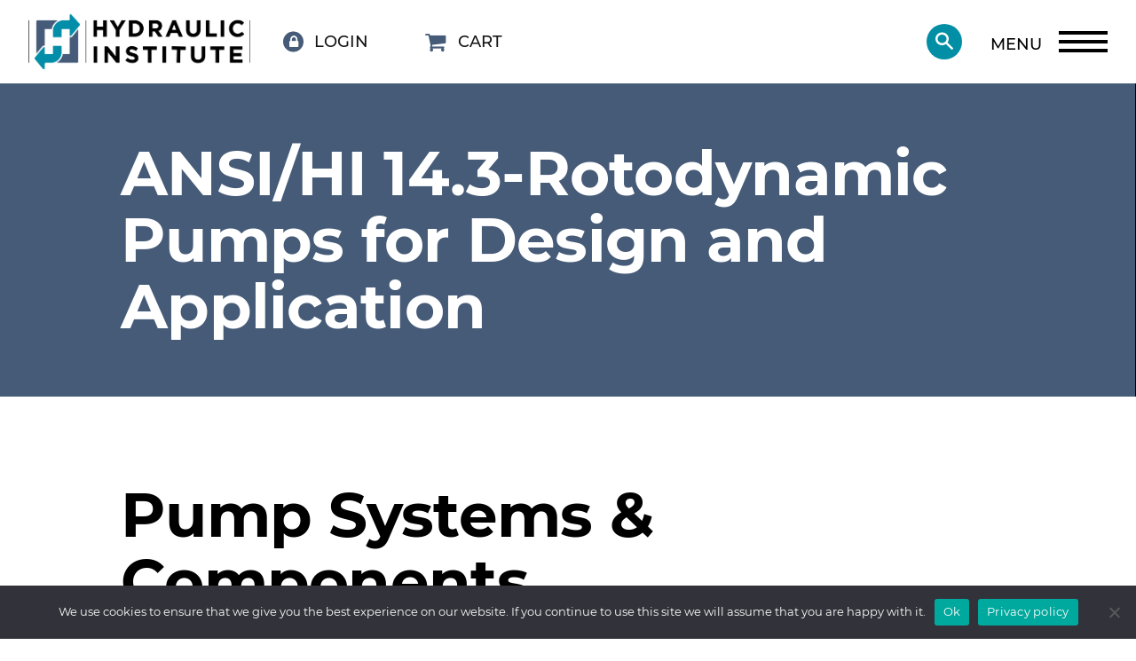

--- FILE ---
content_type: text/css
request_url: https://www.pumps.org/wp-content/themes/hydraulic-institute/css/site.min.css?ver=1769237176
body_size: 43584
content:
@charset "UTF-8";
body:before {
  content: '{ "current": "large" }';
  display: none; }

@media (min-width: 48.063em) and (max-width: 75em) {
  body:before {
    content: '{ "current": "medium" }'; } }

@media (min-width: 0em) and (max-width: 48em) {
  body:before {
    content: '{ "current": "small" }'; } }

.wf-loading {
  visibility: hidden; }

.wf-active {
  visibility: visible; }

@font-face {
  font-family: "Montserrat";
  src: url(../fonts/Montserrat-Light.eot);
  src: url(../fonts/Montserrat-Light.eot?#iefix) format("embedded-opentype"), url(../fonts/Montserrat-Light.otf) format("otf"), url(../images/Montserrat-Light.svg#Montserrat-Light) format("svg"), url(../fonts/Montserrat-Light.ttf) format("truetype"), url(../fonts/Montserrat-Light.woff) format("woff"), url(../fonts/Montserrat-Light.woff2) format("woff2");
  font-display: fallback;
  font-weight: 300; }

@font-face {
  font-family: "Montserrat";
  src: url(../fonts/Montserrat-Regular.eot);
  src: url(../fonts/Montserrat-Regular.eot?#iefix) format("embedded-opentype"), url(../fonts/Montserrat-Regular.otf) format("otf"), url(../images/Montserrat-Regular.svg#Montserrat-Regular) format("svg"), url(../fonts/Montserrat-Regular.ttf) format("truetype"), url(../fonts/Montserrat-Regular.woff) format("woff"), url(../fonts/Montserrat-Regular.woff2) format("woff2");
  font-display: fallback;
  font-weight: 400; }

@font-face {
  font-family: 'Montserrat';
  src: url(../fonts/Montserrat-Medium.eot);
  src: url(../fonts/Montserrat-Medium.eot?#iefix) format("embedded-opentype"), url(../fonts/Montserrat-Medium.otf) format("otf"), url(../images/Montserrat-Medium.svg#Montserrat-Medium) format("svg"), url(../fonts/Montserrat-Medium.ttf) format("truetype"), url(../fonts/Montserrat-Medium.woff) format("woff"), url(../fonts/Montserrat-Medium.woff2) format("woff2");
  font-display: fallback;
  font-weight: 500; }

@font-face {
  font-family: 'Montserrat-SemiBold';
  src: url(../fonts/Montserrat-SemiBold.eot);
  src: url(../fonts/Montserrat-SemiBold.eot?#iefix) format("embedded-opentype"), url(../fonts/Montserrat-SemiBold.otf) format("otf"), url(../images/Montserrat-SemiBold.svg#Montserrat-SemiBold) format("svg"), url(../fonts/Montserrat-SemiBold.ttf) format("truetype"), url(../fonts/Montserrat-SemiBold.woff) format("woff"), url(../fonts/Montserrat-SemiBold.woff2) format("woff2");
  font-display: fallback;
  font-weight: 600; }

@font-face {
  font-family: "Montserrat";
  src: url(../fonts/Montserrat-Bold.eot);
  src: url(../fonts/Montserrat-Bold.eot?#iefix) format("embedded-opentype"), url(../fonts/Montserrat-Bold.otf) format("otf"), url(../images/Montserrat-Bold.svg#Montserrat-Bold) format("svg"), url(../fonts/Montserrat-Bold.ttf) format("truetype"), url(../fonts/Montserrat-Bold.woff) format("woff"), url(../fonts/Montserrat-Bold.woff2) format("woff2");
  font-display: fallback;
  font-weight: 700; }

@font-face {
  font-family: "icon";
  src: url(../fonts/icon.ttf) format("truetype"), url(../fonts/icon.woff) format("woff"), url(../images/icon.svg#icon) format("svg");
  font-weight: normal;
  font-style: normal;
  font-display: block; }

[class^="icon-"], [class*=" icon-"] {
  /* use !important to prevent issues with browser extensions that change fonts */
  font-family: "icon" !important;
  speak: never;
  font-style: normal;
  font-weight: normal;
  font-variant: normal;
  text-transform: none;
  line-height: 1;
  /* Better Font Rendering =========== */
  -webkit-font-smoothing: antialiased;
  -moz-osx-font-smoothing: grayscale; }

.icon-cheveron-up:before {
  content: ""; }

.icon-cheveron-down:before {
  content: ""; }

.icon-cheveron-right:before {
  content: ""; }

.icon-cheveron-left:before {
  content: ""; }

.icon-close:before {
  content: ""; }

.icon-minus:before {
  content: ""; }

.icon-plus:before {
  content: ""; }

.icon-envelope:before {
  content: ""; }

.icon-shopping-cart:before {
  content: ""; }

.icon-long-arrow-right:before {
  content: ""; }

.icon-long-arrow-left:before {
  content: ""; }

.icon-location:before {
  content: ""; }

.icon-phone:before {
  content: ""; }

.icon-telephone:before {
  content: ""; }

.icon-contact:before {
  content: ""; }

.icon-support:before {
  content: ""; }

.icon-call:before {
  content: ""; }

.icon-linkedin:before {
  content: ""; }

.icon-youtube:before {
  content: ""; }

.icon-twitter:before {
  content: ""; }

.icon-facebook:before {
  content: ""; }

.icon-brand:before {
  content: ""; }

.icon-social:before {
  content: ""; }

.icon-search:before {
  content: ""; }

.icon-filter_list:before {
  content: ""; }

.icon-check:before {
  content: ""; }

.icon-account_circle:before {
  content: ""; }

*:focus {
  outline: 0; }

html {
  -webkit-text-size-adjust: 100%;
  /* Prevent font scaling in landscape while allowing user zoom */ }

html, body {
  height: 100%; }

*, div {
  box-sizing: border-box; }

img {
  display: inline-block;
  vertical-align: middle; }

.clearit {
  clear: both;
  font-size: 1px;
  line-height: 1px; }

.site-header {
  padding: 0; }
  .site-header .wrapper {
    padding-left: calc(50% - 700px);
    padding-right: calc(50% - 700px);
    display: flex;
    justify-content: space-between;
    align-items: center;
    padding-top: 16px;
    padding-bottom: 16px; }
    @media only screen and (max-width: 1450px) {
      .site-header .wrapper {
        padding-left: 32px;
        padding-right: 32px; } }
    @media only screen and (max-width: 600px) {
      .site-header .wrapper {
        padding-left: 16px;
        padding-right: 16px; } }
    .site-header .wrapper.sticky {
      position: fixed;
      top: 0;
      width: 100%;
      background: #ffffff;
      z-index: 100; }
  .site-header .util-top {
    width: 100%;
    display: flex;
    justify-content: space-between;
    align-items: center; }

.logo {
  padding: 0; }
  .logo img {
    width: 250px; }
    @media (min-width: 0em) and (max-width: 48em) {
      .logo img {
        width: 130px; } }

.main-navigation {
  display: flex;
  align-items: center;
  flex: 1 1 auto; }
  @media (min-width: 0em) and (max-width: 48em) {
    .main-navigation {
      flex: 0 0 auto; } }
  .main-navigation a {
    font-size: 18px;
    text-transform: uppercase;
    font-weight: 500;
    margin-left: 32px; }
    @media (min-width: 0em) and (max-width: 48em) {
      .main-navigation a {
        margin-left: 0; } }
    .main-navigation a:hover {
      text-decoration: none; }
    .main-navigation a.account {
      position: relative;
      padding-left: 40px; }
      @media (min-width: 0em) and (max-width: 48em) {
        .main-navigation a.account {
          font-size: 0;
          padding-left: 35px; } }
      .main-navigation a.account:before {
        /* use !important to prevent issues with browser extensions that change fonts */
        font-family: "icon" !important;
        speak: never;
        font-style: normal;
        font-weight: normal;
        font-variant: normal;
        text-transform: none;
        line-height: 1;
        /* Better Font Rendering =========== */
        -webkit-font-smoothing: antialiased;
        -moz-osx-font-smoothing: grayscale;
        content: "";
        font-size: 28px;
        position: absolute;
        left: 0;
        top: 50%;
        transform: translateY(-50%);
        color: #465B78; }
    .main-navigation a.cart {
      position: relative;
      padding-left: 37px; }
      @media (min-width: 0em) and (max-width: 48em) {
        .main-navigation a.cart {
          font-size: 0;
          padding-left: 37px; } }
      .main-navigation a.cart:before {
        /* use !important to prevent issues with browser extensions that change fonts */
        font-family: "icon" !important;
        speak: never;
        font-style: normal;
        font-weight: normal;
        font-variant: normal;
        text-transform: none;
        line-height: 1;
        /* Better Font Rendering =========== */
        -webkit-font-smoothing: antialiased;
        -moz-osx-font-smoothing: grayscale;
        content: "";
        font-size: 25px !important;
        position: absolute;
        left: 0;
        top: 50%;
        transform: translateY(-50%);
        color: #465B78; }
    .main-navigation a.oauthloginbutton {
      margin-left: 32px !important;
      margin-bottom: 0;
      width: auto !important;
      min-width: 1px !important;
      color: #121212 !important;
      background: none;
      border: 0;
      padding: 0 0 0 40px !important;
      text-align: left;
      font-size: 18px !important;
      height: 24px; }
      .main-navigation a.oauthloginbutton:hover, .main-navigation a.oauthloginbutton:focus, .main-navigation a.oauthloginbutton:active {
        border: 0;
        background: none; }
      .main-navigation a.oauthloginbutton > i:first-child {
        border: 0;
        width: 23px !important;
        height: 23px;
        line-height: 22px;
        background: #465B78;
        border-radius: 50%;
        color: #ffffff;
        top: 50%;
        transform: translateY(-50%);
        font-size: 16px !important; }
  .main-navigation .search {
    margin: 0 0 0 auto;
    position: relative;
    transition: width ease 0.3s; }
    .main-navigation .search form {
      margin: 0; }
    .main-navigation .search .open {
      display: inline-block;
      width: 40px;
      height: 40px;
      line-height: 45px;
      background: #028EA5;
      border-radius: 50%;
      color: #ffffff;
      text-align: center;
      text-decoration: none;
      position: relative;
      z-index: 0;
      transition: all ease 0.3s; }
      .main-navigation .search .open:hover {
        background: #028EA5; }
      .main-navigation .search .open i {
        font-size: 20px; }
    .main-navigation .search .close-search {
      position: absolute;
      left: 0;
      top: 0;
      z-index: 10;
      height: 40px;
      width: 40px;
      line-height: 40px;
      opacity: 0;
      pointer-events: none;
      background: #ffffff;
      padding: 0 10px;
      color: #028EA5;
      transition: left ease 0.3s; }
    .main-navigation .search input[type="text"] {
      position: absolute;
      right: 0;
      top: 0;
      width: 0;
      height: 40px;
      line-height: 40px;
      padding: 0 50px 0 16px;
      border-radius: 35px;
      box-shadow: none;
      border: 0;
      font-size: 16px;
      transition: width ease 0.3s; }
      @media (min-width: 0em) and (max-width: 48em) {
        .main-navigation .search input[type="text"] {
          padding: 0 40px 0 0; } }

#password-grant-modal {
  display: none; }

main > div .oauthloginbutton {
  padding: 10px 40px 10px 40px !important;
  text-align: center !important;
  color: #ffffff !important; }
  main > div .oauthloginbutton > i:first-child {
    line-height: 1 !important;
    border: 0 !important;
    top: 50%;
    transform: translateY(-50%); }

@media (min-width: 0em) and (max-width: 48em) {
  .main-navigation .search.open form {
    position: relative;
    z-index: 12; } }

.main-navigation .search.open .close-search {
  opacity: 1;
  top: 2px;
  left: -350px;
  pointer-events: auto; }
  @media (min-width: 0em) and (max-width: 48em) {
    .main-navigation .search.open .close-search {
      left: calc(-100vw + 125px); } }
  @media only screen and (max-width: 600px) {
    .main-navigation .search.open .close-search {
      left: calc(-100vw + 105px); } }

.main-navigation .search.open input[type="text"] {
  width: 350px;
  border: 2px solid #028EA5; }
  @media (min-width: 0em) and (max-width: 48em) {
    .main-navigation .search.open input[type="text"] {
      width: calc(100vw - 120px); } }
  @media only screen and (max-width: 600px) {
    .main-navigation .search.open input[type="text"] {
      width: calc(100vw - 100px); } }

.main-navigation .search.closed input[type="text"] {
  width: 0; }

.alert-bar {
  padding-left: calc(50% - 700px);
  padding-right: calc(50% - 700px);
  display: flex;
  justify-content: space-between;
  background: #465B78;
  color: #ffffff;
  padding-top: 16px; }
  @media only screen and (max-width: 1450px) {
    .alert-bar {
      padding-left: 32px;
      padding-right: 32px; } }
  @media only screen and (max-width: 600px) {
    .alert-bar {
      padding-left: 16px;
      padding-right: 16px; } }
  @media (min-width: 0em) and (max-width: 48em) {
    .alert-bar {
      position: fixed;
      bottom: 0;
      left: 0;
      width: 100%;
      z-index: 100; } }
  .alert-bar p {
    color: #ffffff;
    padding: 0 0 16px 0; }
    @media (min-width: 0em) and (max-width: 48em) {
      .alert-bar p {
        font-size: 12px; } }
    .alert-bar p:first-child {
      padding-right: 48px; }
  .alert-bar a {
    color: #ffffff;
    text-decoration: underline; }
    .alert-bar a.close {
      text-decoration: none; }

.mobile-nav {
  position: relative;
  z-index: 100003;
  padding: 10px 0;
  margin: 0 0 0 32px;
  height: 44px;
  transition: bordfer ease 0.3s; }
  @media (min-width: 0em) and (max-width: 48em) {
    .mobile-nav {
      display: block;
      border: 0;
      padding: 10px 0 0 0;
      margin: 0 0 0 15px; } }
  .mobile-nav a {
    color: #000000;
    background: none;
    border: 0;
    padding: 0 74px 0 0;
    margin: 0;
    display: block !important;
    position: relative;
    border-radius: 0;
    font-size: 18px;
    font-weight: 500;
    text-decoration: none; }
    @media only screen and (max-width: 1000px) {
      .mobile-nav a {
        padding-right: 35px;
        height: 44px; } }
    .mobile-nav a:before {
      display: none; }
    .mobile-nav a:hover, .mobile-nav a:active, .mobile-nav a:focus {
      background: none !important;
      text-decoration: none; }
    .mobile-nav a .menu {
      padding-top: 4px; }
    .mobile-nav a span {
      display: block;
      position: absolute;
      height: 4px;
      width: 55px;
      background: #000000;
      opacity: 1;
      right: 0;
      top: 0;
      -webkit-transform: rotate(0deg);
      -moz-transform: rotate(0deg);
      -o-transform: rotate(0deg);
      transform: rotate(0deg);
      -webkit-transition: .25s ease-in-out;
      -moz-transition: .25s ease-in-out;
      -o-transition: .25s ease-in-out;
      transition: .25s ease-in-out; }
      @media only screen and (max-width: 1000px) {
        .mobile-nav a span {
          width: 35px; } }
      .mobile-nav a span:nth-child(1) {
        top: 0; }
      .mobile-nav a span:nth-child(2), .mobile-nav a span:nth-child(3) {
        top: 10px; }
      .mobile-nav a span:nth-child(4) {
        top: 20px; }
    .mobile-nav a.open span {
      background-color: #000000; }
    .mobile-nav a.open span:nth-child(1) {
      top: 0;
      width: 0%;
      right: 50%;
      opacity: 0; }
    .mobile-nav a.open span:nth-child(2) {
      -webkit-transform: rotate(45deg);
      -moz-transform: rotate(45deg);
      -o-transform: rotate(45deg);
      transform: rotate(45deg);
      height: 4px; }
    .mobile-nav a.open span:nth-child(3) {
      -webkit-transform: rotate(-45deg);
      -moz-transform: rotate(-45deg);
      -o-transform: rotate(-45deg);
      transform: rotate(-45deg);
      height: 4px; }
    .mobile-nav a.open span:nth-child(4) {
      top: 0;
      width: 0%;
      right: 50%;
      opacity: 0; }
    @media only screen and (max-width: 1000px) {
      .mobile-nav a div {
        display: none; } }

.global-mobile-nav {
  color: #f7f7f7;
  right: -100%;
  width: auto;
  position: fixed;
  text-align: left;
  top: 93px;
  transition: right 0.2s ease-in-out;
  z-index: 100002;
  filter: drop-shadow(0px 10px 20px rgba(0, 0, 0, 0.25)); }
  @media (min-width: 0em) and (max-width: 48em) {
    .global-mobile-nav {
      width: 100%;
      background: #465B78; } }
  .global-mobile-nav.open {
    right: 0; }
  .global-mobile-nav .global-mobile-bg {
    background-color: none;
    height: 100%;
    max-height: calc(100vh - 93px);
    overflow: auto;
    overflow-x: hidden;
    margin-right: calc(50vw - 700px); }
    @media only screen and (max-width: 1450px) {
      .global-mobile-nav .global-mobile-bg {
        padding-right: 0;
        margin-right: 0; } }
    @media only screen and (max-width: 600px) {
      .global-mobile-nav .global-mobile-bg {
        padding-right: 0;
        margin-right: 0; } }
    @media (min-width: 0em) and (max-width: 48em) {
      .global-mobile-nav .global-mobile-bg {
        flex-direction: column;
        height: calc(100vh - 75px);
        max-height: calc(100vh - 75px);
        overflow: auto;
        padding-bottom: 0; } }
  .global-mobile-nav .navigation > ul {
    margin: 0;
    list-style: none; }
    @media (min-width: 0em) and (max-width: 48em) {
      .global-mobile-nav .navigation > ul {
        padding: 0 0 170px 0; } }
    .global-mobile-nav .navigation > ul > li {
      padding: 0;
      margin: 0;
      text-align: left;
      border-bottom: 1px solid #263C5A;
      position: relative; }
      @media (min-width: 0em) and (max-width: 48em) {
        .global-mobile-nav .navigation > ul > li {
          padding: 0; } }
      @media only screen and (max-width: 600px) {
        .global-mobile-nav .navigation > ul > li {
          padding: 0; } }
      .global-mobile-nav .navigation > ul > li:last-child {
        border: 0; }
      .global-mobile-nav .navigation > ul > li:after {
        content: ''; }
      .global-mobile-nav .navigation > ul > li:before {
        display: none; }
      .global-mobile-nav .navigation > ul > li > button {
        display: none; }
      .global-mobile-nav .navigation > ul > li a {
        color: #ffffff;
        padding: 27px 45px;
        font-family: "Montserrat", "Helvetica Neue", Helvetica, Roboto, Arial, sans-serif;
        display: block;
        width: 100%;
        font-size: 18px;
        font-weight: 500;
        text-decoration: none;
        text-transform: uppercase;
        position: relative; }
        @media (min-width: 0em) and (max-width: 48em) {
          .global-mobile-nav .navigation > ul > li a {
            padding: 27px 45px 27px 32px; } }
        .global-mobile-nav .navigation > ul > li a:before {
          content: '';
          position: absolute;
          left: 0;
          top: 27px;
          width: 0;
          height: calc(100% - 56px);
          background: #FFA43D;
          transition: all ease 0.3s; }
        .global-mobile-nav .navigation > ul > li a:active, .global-mobile-nav .navigation > ul > li a:focus, .global-mobile-nav .navigation > ul > li a:hover, .global-mobile-nav .navigation > ul > li a.active {
          color: #FFA43D;
          /*transform: translateX(32px);
                    &:before {
                        width: 3px;
                    } */ }
      .global-mobile-nav .navigation > ul > li.menu-item-has-children > button {
        display: block;
        position: absolute;
        right: 40px;
        top: 27px;
        width: 30px;
        height: 30px;
        background: none;
        border: 0;
        cursor: pointer; }
        .global-mobile-nav .navigation > ul > li.menu-item-has-children > button:after {
          /* use !important to prevent issues with browser extensions that change fonts */
          font-family: "icon" !important;
          speak: never;
          font-style: normal;
          font-weight: normal;
          font-variant: normal;
          text-transform: none;
          line-height: 1;
          /* Better Font Rendering =========== */
          -webkit-font-smoothing: antialiased;
          -moz-osx-font-smoothing: grayscale;
          content: "";
          font-size: 30px;
          position: absolute;
          right: 0;
          top: 0;
          color: #ffffff; }
        @media (min-width: 0em) and (max-width: 48em) {
          .global-mobile-nav .navigation > ul > li.menu-item-has-children > button {
            right: 10px; } }
      .global-mobile-nav .navigation > ul > li.menu-item-has-children.current-menu-item .sub-menu, .global-mobile-nav .navigation > ul > li.current-menu-ancestor .sub-menu, .global-mobile-nav .navigation > ul > li.open .sub-menu {
        background: #263C5A; }
        .global-mobile-nav .navigation > ul > li.menu-item-has-children.current-menu-item .sub-menu li.menu-item-type-custom a:after, .global-mobile-nav .navigation > ul > li.current-menu-ancestor .sub-menu li.menu-item-type-custom a:after, .global-mobile-nav .navigation > ul > li.open .sub-menu li.menu-item-type-custom a:after {
          background: #263C5A; }
      .global-mobile-nav .navigation > ul > li.open > button:after {
        content: ""; }
      .global-mobile-nav .navigation > ul > li.current-menu-item > a, .global-mobile-nav .navigation > ul > li.active > a {
        color: #ffffff;
        transform: translateX(32px);
        width: calc(100% - 32px);
        padding-left: 32px; }
        .global-mobile-nav .navigation > ul > li.current-menu-item > a:before, .global-mobile-nav .navigation > ul > li.active > a:before {
          width: 3px; }
      .global-mobile-nav .navigation > ul > li .sub-menu {
        display: none;
        padding: 0 0 16px 0;
        margin: 0; }
        .global-mobile-nav .navigation > ul > li .sub-menu li {
          padding: 0; }
          .global-mobile-nav .navigation > ul > li .sub-menu li button {
            display: none; }
          .global-mobile-nav .navigation > ul > li .sub-menu li a {
            padding: 16px 32px 0 45px; }
          .global-mobile-nav .navigation > ul > li .sub-menu li:before {
            display: none; }
          .global-mobile-nav .navigation > ul > li .sub-menu li.menu-item-type-custom {
            padding: 22px 32px 0 32px; }
            .global-mobile-nav .navigation > ul > li .sub-menu li.menu-item-type-custom a {
              padding: 12px 13px;
              border: 2px solid #8CC63F;
              text-transform: none;
              font-size: 16px; }
              .global-mobile-nav .navigation > ul > li .sub-menu li.menu-item-type-custom a:hover {
                color: #8CC63F; }
                .global-mobile-nav .navigation > ul > li .sub-menu li.menu-item-type-custom a:hover:after {
                  color: #ffffff; }
              .global-mobile-nav .navigation > ul > li .sub-menu li.menu-item-type-custom a:after {
                content: 'Training';
                position: absolute;
                left: 32px;
                top: 0;
                padding: 0 5px;
                transform: translateY(-50%);
                text-transform: uppercase;
                background: #465B78;
                color: #ffffff; }
              .global-mobile-nav .navigation > ul > li .sub-menu li.menu-item-type-custom a:before {
                /* use !important to prevent issues with browser extensions that change fonts */
                font-family: "icon" !important;
                speak: never;
                font-style: normal;
                font-weight: normal;
                font-variant: normal;
                text-transform: none;
                line-height: 1;
                /* Better Font Rendering =========== */
                -webkit-font-smoothing: antialiased;
                -moz-osx-font-smoothing: grayscale;
                content: "";
                position: absolute;
                right: 10px;
                left: auto;
                top: 50%;
                transform: translateY(-50%);
                height: auto;
                width: auto;
                background: none; }
      .global-mobile-nav .navigation > ul > li.current-menu-item .sub-menu, .global-mobile-nav .navigation > ul > li.current-menu-ancestor .sub-menu {
        display: block; }
      .global-mobile-nav .navigation > ul > li.current-menu-ancestor .sub-menu li.current-menu-item > a, .global-mobile-nav .navigation > ul > li.current-menu-ancestor .sub-menu li.current-page-ancestor > a, .global-mobile-nav .navigation > ul > li.current-page-ancestor .sub-menu li.current-menu-item > a, .global-mobile-nav .navigation > ul > li.current-page-ancestor .sub-menu li.current-page-ancestor > a {
        padding-left: 64px; }
        .global-mobile-nav .navigation > ul > li.current-menu-ancestor .sub-menu li.current-menu-item > a:before, .global-mobile-nav .navigation > ul > li.current-menu-ancestor .sub-menu li.current-page-ancestor > a:before, .global-mobile-nav .navigation > ul > li.current-page-ancestor .sub-menu li.current-menu-item > a:before, .global-mobile-nav .navigation > ul > li.current-page-ancestor .sub-menu li.current-page-ancestor > a:before {
          width: 3px;
          top: 16px;
          left: 32px;
          height: calc(100% - 16px); }
  .global-mobile-nav .navigation {
    width: 400px;
    height: 100%;
    padding-top: 0;
    background: #465B78; }
    @media only screen and (max-width: 1000px) {
      .global-mobile-nav .navigation {
        flex: 0 0 auto; } }
    @media (min-width: 0em) and (max-width: 48em) {
      .global-mobile-nav .navigation {
        padding-top: 0;
        width: 100%; } }
  .global-mobile-nav .shop {
    flex: 1 1 auto;
    display: flex;
    align-items: center;
    padding: 64px 32px 0 96px;
    position: relative; }
    @media only screen and (max-width: 1250px) {
      .global-mobile-nav .shop {
        padding-right: 32px; } }
    @media (min-width: 0em) and (max-width: 48em) {
      .global-mobile-nav .shop {
        padding: 32px 32px 0 32px;
        flex: 0 0 auto; } }
    @media only screen and (max-width: 600px) {
      .global-mobile-nav .shop {
        padding: 0 16px 0 16px; } }
    .global-mobile-nav .shop ul {
      padding: 0;
      min-width: 350px; }
      @media only screen and (max-width: 1000px) {
        .global-mobile-nav .shop ul {
          min-width: 1px; } }
      .global-mobile-nav .shop ul li {
        border-bottom: 0;
        padding: 27px 0; }
        @media (min-width: 0em) and (max-width: 48em) {
          .global-mobile-nav .shop ul li {
            padding: 16px 0; } }

/*.logged-in .global-mobile-nav {
    top: 126px !important;    
}    */
.mobile-overlayer {
  display: none;
  position: fixed;
  z-index: 100;
  top: 93px;
  left: 0;
  width: 100%;
  height: 100%;
  background: transparent; }
  @media (min-width: 0em) and (max-width: 48em) {
    .mobile-overlayer {
      top: 76px; } }

.site-footer {
  background: #000000;
  padding: 96px 0 64px 0; }
  @media (min-width: 0em) and (max-width: 48em) {
    .site-footer {
      padding: 32px 0 0 0; } }
  .site-footer .wrapper {
    padding-left: calc(50% - 700px);
    padding-right: calc(50% - 700px);
    display: flex;
    justify-content: space-between; }
    @media only screen and (max-width: 1450px) {
      .site-footer .wrapper {
        padding-left: 32px;
        padding-right: 32px; } }
    @media only screen and (max-width: 600px) {
      .site-footer .wrapper {
        padding-left: 16px;
        padding-right: 16px; } }
    @media only screen and (max-width: 1250px) {
      .site-footer .wrapper {
        flex-wrap: wrap;
        justify-content: center; } }
    @media (min-width: 0em) and (max-width: 48em) {
      .site-footer .wrapper {
        flex-direction: column; } }
    .site-footer .wrapper > div {
      padding-right: 32px;
      flex: 1; }
      @media only screen and (max-width: 1000px) {
        .site-footer .wrapper > div {
          flex: 0 1 50%; } }
      @media (min-width: 0em) and (max-width: 48em) {
        .site-footer .wrapper > div {
          padding-right: 0; } }
      .site-footer .wrapper > div:last-child {
        padding-right: 0; }
      .site-footer .wrapper > div.util-column {
        flex: 0 1 300px; }
        @media only screen and (max-width: 1000px) {
          .site-footer .wrapper > div.util-column {
            flex: 0 1 50%; } }
      .site-footer .wrapper > div:nth-child(3n+2) h5 {
        border-color: #8CC63F; }
      .site-footer .wrapper > div:nth-child(3n) h5 {
        border-color: #008FA0; }
      .site-footer .wrapper > div:nth-child(3n+1) h5 {
        border-color: #FFA43D; }
  .site-footer p, .site-footer li, .site-footer td, .site-footer a:not(.btn), .site-footer h5 {
    color: #ffffff; }
  .site-footer a:hover {
    text-decoration: underline; }
  .site-footer h5 {
    text-transform: uppercase;
    padding: 5px 0 5px 29px;
    margin-bottom: 16px;
    border-left: 3px solid #FFA43D; }
  .site-footer .btn {
    min-width: 1px;
    width: 100%; }
    @media (min-width: 0em) and (max-width: 48em) {
      .site-footer .btn {
        max-width: 250px;
        margin-left: 32px;
        margin-right: 16px;
        width: calc(100% - 48px); } }
    .site-footer .btn.is-style-outline {
      border: 1px solid #ffffff !important;
      color: #ffffff;
      font-size: 18px;
      padding: 8px 20px;
      margin-right: 0; }
      .site-footer .btn.is-style-outline:hover, .site-footer .btn.is-style-outline:active, .site-footer .btn.is-style-outline:focus {
        background: #ffffff !important;
        color: #000000; }
  .site-footer p {
    font-size: 16px;
    position: relative; }
    .site-footer p.tel {
      padding-left: 96px; }
      @media (min-width: 0em) and (max-width: 48em) {
        .site-footer p.tel {
          padding-left: 32px; } }
      .site-footer p.tel:before {
        /* use !important to prevent issues with browser extensions that change fonts */
        font-family: "icon" !important;
        speak: never;
        font-style: normal;
        font-weight: normal;
        font-variant: normal;
        text-transform: none;
        line-height: 1;
        /* Better Font Rendering =========== */
        -webkit-font-smoothing: antialiased;
        -moz-osx-font-smoothing: grayscale;
        content: "";
        font-size: 20px;
        position: absolute;
        left: 45px;
        top: 0; }
        @media (min-width: 0em) and (max-width: 48em) {
          .site-footer p.tel:before {
            left: 0; } }
      .site-footer p.tel a {
        padding-left: 0; }
        .site-footer p.tel a:before {
          display: none; }
    .site-footer p.address {
      text-transform: uppercase;
      padding-left: 96px;
      line-height: 1.3;
      font-weight: 500; }
      @media (min-width: 0em) and (max-width: 48em) {
        .site-footer p.address {
          padding-left: 32px; } }
      .site-footer p.address:before {
        /* use !important to prevent issues with browser extensions that change fonts */
        font-family: "icon" !important;
        speak: never;
        font-style: normal;
        font-weight: normal;
        font-variant: normal;
        text-transform: none;
        line-height: 1;
        /* Better Font Rendering =========== */
        -webkit-font-smoothing: antialiased;
        -moz-osx-font-smoothing: grayscale;
        content: "";
        font-size: 20px;
        position: absolute;
        left: 45px;
        top: 0; }
        @media (min-width: 0em) and (max-width: 48em) {
          .site-footer p.address:before {
            left: 0; } }
    .site-footer p.util {
      padding-left: 96px;
      display: flex; }
      @media (min-width: 0em) and (max-width: 48em) {
        .site-footer p.util {
          padding-left: 32px; } }
      .site-footer p.util a {
        font-size: 12px;
        padding: 0 32px 0 0;
        text-decoration: underline; }
  .site-footer ul li {
    font-size: 16px;
    text-transform: uppercase;
    padding: 0 0 16px 32px; }
    .site-footer ul li:before {
      display: none; }
  .site-footer ul.social {
    display: flex;
    justify-content: center; }
    @media (min-width: 0em) and (max-width: 48em) {
      .site-footer ul.social {
        justify-content: flex-start;
        padding: 0 16px;
        max-width: 300px; } }
    @media only screen and (max-width: 400px) {
      .site-footer ul.social {
        justify-content: space-between; } }
    .site-footer ul.social li {
      padding: 0 16px;
      font-size: 32px; }
      .site-footer ul.social li a {
        font-size: 32px; }
      .site-footer ul.social li a:hover {
        text-decoration: none; }
      @media only screen and (max-width: 400px) {
        .site-footer ul.social li {
          padding: 0 8px; } }

img:not([src]) {
  opacity: 0; }

* {
  box-sizing: border-box; }

html, body {
  height: 100%; }

body {
  padding: 0;
  margin: 0;
  font-size: 16px;
  color: #121212;
  font-family: "Montserrat", "Helvetica Neue", Helvetica, Roboto, Arial, sans-serif, "HelveticaNeueETW01-55Rg";
  background: #ffffff;
  -webkit-print-color-adjust: exact;
  overflow-y: scroll;
  overflow-x: hidden; }
  body.menu-open {
    /*main {
            opacity: 0.15;
        } */ }
    @media (min-width: 0em) and (max-width: 48em) {
      body.menu-open {
        position: fixed;
        width: 100%; } }
  body.modal-open {
    overflow: hidden; }

p, li, td {
  color: #121212;
  line-height: 1.6;
  font-weight: 400;
  padding-bottom: 32px;
  font-size: 18px;
  margin: 0; }
  p.is-style-small-text, li.is-style-small-text, td.is-style-small-text {
    font-size: 14px; }
  p.is-style-large-text, li.is-style-large-text, td.is-style-large-text {
    font-size: 28px; }
  @media (min-width: 0em) and (max-width: 48em) {
    p, li, td {
      font-size: 16px; } }

a {
  color: #121212;
  text-decoration: none;
  transition: all 0.3s ease; }
  a:hover {
    color: #121212;
    text-decoration: none; }

main > div a {
  border-bottom: 1px solid #FFA43D;
  /*
        &.ga-processed {
            border-bottom: 0;
        }
        */ }

main > div figure a {
  border-bottom: 0; }

*:focus {
  outline: 0; }

ul, ol {
  margin: 0 0 32px 0;
  padding: 0; }

ul > li {
  padding-bottom: 16px;
  padding-left: 20px;
  list-style: none;
  position: relative; }
  ul > li:before {
    content: '';
    font-size: 5px;
    position: absolute;
    left: 0;
    top: 10px;
    width: 8px;
    height: 8px;
    background: #4DB1BD;
    border-radius: 50%;
    color: #121212; }
  ul > li:last-child {
    padding-bottom: 0; }
  ul > li ul {
    margin: 16px 0 0 0; }
  ul > li ol {
    margin: 16px 0 0 20px; }

ol {
  margin-left: 20px; }
  ol li {
    padding-bottom: 16px; }
    ol li:last-child {
      padding-bottom: 0; }
  ol ul {
    margin: 16px 0 0 0; }
  ol ol {
    margin: 16px 0 0 20px; }

ol.custom {
  list-style: none;
  margin-left: 0;
  counter-reset: item; }
  ol.custom li {
    padding: 0 0 10px 0; }
    ol.custom li:before {
      content: counter(item) ". ";
      counter-increment: item;
      display: inline-block;
      width: 30px;
      height: 30px;
      font-size: 20px;
      border: 2px solid #000000;
      border-radius: 50%;
      padding: 4px;
      margin-right: 5px;
      text-align: center; }

img {
  max-width: 100%;
  height: auto;
  border: 0; }

h1, .is-style-h1 {
  color: #000000;
  font-family: Montserrat, Helvetica Neue, Helvetica, Roboto, Arial, sans-serif;
  font-size: 69px;
  margin: 0 0 32px 0;
  line-height: 1.1;
  letter-spacing: -0.72px; }
  h1 a, h1 a:hover, .is-style-h1 a, .is-style-h1 a:hover {
    color: inherit;
    border-bottom: none !important; }
  @media (min-width: 0em) and (max-width: 48em) {
    h1, .is-style-h1 {
      font-size: 61px; } }
  @media only screen and (max-width: 600px) {
    h1, .is-style-h1 {
      font-size: 35px; } }

h2, .is-style-h2 {
  color: #000000;
  font-family: Montserrat, Helvetica Neue, Helvetica, Roboto, Arial, sans-serif;
  font-size: 44px;
  line-height: 1.2;
  margin: 0 0 32px 0;
  letter-spacing: -0.72px;
  font-weight: 500; }
  h2 a, h2 a:hover, .is-style-h2 a, .is-style-h2 a:hover {
    color: inherit;
    border-bottom: none !important; }
  h2.is-style-bold, .is-style-h2.is-style-bold {
    font-weight: 700;
    margin: 0 0 10px 0; }
  @media (min-width: 0em) and (max-width: 48em) {
    h2, .is-style-h2 {
      font-size: 39px; } }
  @media only screen and (max-width: 600px) {
    h2, .is-style-h2 {
      font-size: 30px; } }

h3, .is-style-h3 {
  color: #000000;
  font-family: Montserrat, Helvetica Neue, Helvetica, Roboto, Arial, sans-serif;
  font-size: 28px;
  margin: 0 0 32px 0;
  line-height: 1.4;
  letter-spacing: -0.72px;
  font-weight: 500; }
  h3 a, h3 a:hover, .is-style-h3 a, .is-style-h3 a:hover {
    color: inherit;
    border-bottom: none !important; }
  @media (min-width: 0em) and (max-width: 48em) {
    h3, .is-style-h3 {
      font-size: 25px; } }
  @media only screen and (max-width: 600px) {
    h3, .is-style-h3 {
      font-size: 20px; } }

h4, .is-style-h4 {
  color: #121212;
  font-family: Montserrat, Helvetica Neue, Helvetica, Roboto, Arial, sans-serif;
  font-size: 22px;
  margin: 0 0 32px 0;
  line-height: 1.2;
  font-weight: 700;
  line-height: 1.4;
  letter-spacing: -0.72px; }
  h4.is-style-underline, .is-style-h4.is-style-underline {
    position: relative;
    margin-bottom: 40px; }
    h4.is-style-underline:after, .is-style-h4.is-style-underline:after {
      content: '';
      position: absolute;
      left: 0;
      bottom: -8px;
      width: 100%;
      border-bottom: 3px solid #008FA0; }
  h4 a, h4 a:hover, .is-style-h4 a, .is-style-h4 a:hover {
    color: inherit;
    border-bottom: none !important; }
  @media (min-width: 0em) and (max-width: 48em) {
    h4, .is-style-h4 {
      font-size: 20px; } }

h5, .is-style-h5 {
  color: #000000;
  font-family: Montserrat, Helvetica Neue, Helvetica, Roboto, Arial, sans-serif;
  font-size: 18px;
  line-height: 1.2;
  font-weight: 600;
  margin: 0 0 32px 0; }

.align-center {
  text-align: center; }

.align-right {
  text-align: right; }

.alignleft {
  float: left;
  margin: 0 32px 10px 0; }

.alignright {
  float: right;
  margin: 0 0 10px 32px; }

.upper {
  text-transform: uppercase; }

.hidden {
  display: none; }

.hidden-important {
  display: none !important; }

.page-wrap input[type="text"], .page-wrap input[type="password"], .page-wrap input[type="email"], .page-wrap input[type="tel"], .page-wrap textarea, .page-wrap select, .nf-form-content input:not([type="button"]), .nf-form-content input, .standards-search input {
  color: #121212;
  font-size: 16px;
  font-family: "Montserrat", "Helvetica Neue", Helvetica, Roboto, Arial, sans-serif, "HelveticaNeueETW01-55Rg";
  -webkit-appearance: none;
  box-shadow: none;
  border: 1px solid #000000;
  color: #000000;
  height: 45px;
  line-height: 45px;
  border-radius: 6px;
  padding: 0 16px;
  margin: 0 0 16px 0;
  width: 100%;
  background: #ffffff; }
  .page-wrap input[type="text"][type="submit"], .page-wrap input[type="text"][type="button"], .page-wrap input[type="password"][type="submit"], .page-wrap input[type="password"][type="button"], .page-wrap input[type="email"][type="submit"], .page-wrap input[type="email"][type="button"], .page-wrap input[type="tel"][type="submit"], .page-wrap input[type="tel"][type="button"], .page-wrap textarea[type="submit"], .page-wrap textarea[type="button"], .page-wrap select[type="submit"], .page-wrap select[type="button"], .nf-form-content input:not([type="button"])[type="submit"], .nf-form-content input:not([type="button"])[type="button"], .nf-form-content input[type="submit"], .nf-form-content input[type="button"], .standards-search input[type="submit"], .standards-search input[type="button"] {
    cursor: pointer;
    width: auto;
    height: auto;
    background: #FFA43D;
    border: 1px solid #FFA43D;
    text-transform: uppercase;
    font-weight: 500;
    color: #121212;
    padding: 0 20px; }
    .page-wrap input[type="text"][type="submit"]:hover, .page-wrap input[type="text"][type="button"]:hover, .page-wrap input[type="password"][type="submit"]:hover, .page-wrap input[type="password"][type="button"]:hover, .page-wrap input[type="email"][type="submit"]:hover, .page-wrap input[type="email"][type="button"]:hover, .page-wrap input[type="tel"][type="submit"]:hover, .page-wrap input[type="tel"][type="button"]:hover, .page-wrap textarea[type="submit"]:hover, .page-wrap textarea[type="button"]:hover, .page-wrap select[type="submit"]:hover, .page-wrap select[type="button"]:hover, .nf-form-content input:not([type="button"])[type="submit"]:hover, .nf-form-content input:not([type="button"])[type="button"]:hover, .nf-form-content input[type="submit"]:hover, .nf-form-content input[type="button"]:hover, .standards-search input[type="submit"]:hover, .standards-search input[type="button"]:hover {
      background: #FFA43D; }

.page-wrap label {
  padding: 0 25px 10px 0;
  display: inline-block; }

.page-wrap form {
  margin-bottom: 36px;
  display: flex;
  flex-wrap: wrap; }

.page-wrap .woocommerce form {
  display: block; }
  .page-wrap .woocommerce form .woocommerce-shipping-fields [type="checkbox"]:not(:checked), .page-wrap .woocommerce form .woocommerce-shipping-fields [type="checkbox"]:checked, .page-wrap .woocommerce form .woocommerce-terms-and-conditions-wrapper .woocommerce-form__label-for-checkbox [type="checkbox"]:not(:checked), .page-wrap .woocommerce form .woocommerce-terms-and-conditions-wrapper .woocommerce-form__label-for-checkbox [type="checkbox"]:checked {
    position: relative;
    left: auto; }
  .page-wrap .woocommerce form .woocommerce-terms-and-conditions-checkbox-text {
    font-size: 15px;
    line-height: 1.3;
    display: inline-block; }

.woocommerce-form__input.woocommerce-form__input-checkbox .woocommerce-input-wrapper label.checkbox .woocommerce-form__label-for-checkbox {
  padding-left: 30px !important; }

form.standards-search {
  display: flex;
  align-items: flex-end;
  flex-wrap: nowrap; }
  @media (min-width: 0em) and (max-width: 48em) {
    form.standards-search {
      flex-wrap: wrap; } }
  form.standards-search > div:first-child {
    flex: 1 1 auto; }
    @media (min-width: 0em) and (max-width: 48em) {
      form.standards-search > div:first-child {
        flex: 1 100%; } }
  form.standards-search > div:last-child {
    flex: 0 0 300px;
    padding-right: 0;
    position: relative; }
    @media (min-width: 0em) and (max-width: 48em) {
      form.standards-search > div:last-child {
        flex: 1 100%; } }
  form.standards-search > div {
    flex: 1 1 auto;
    padding: 0 25px 15px 0; }
    @media (min-width: 0em) and (max-width: 48em) {
      form.standards-search > div {
        padding-bottom: 0; } }
    form.standards-search > div input[type="text"] {
      height: 47px; }
    form.standards-search > div p {
      padding: 0 0 5px 0; }
    @media (min-width: 0em) and (max-width: 48em) {
      form.standards-search > div {
        flex: 1 100%;
        position: relative;
        padding-right: 0; }
        form.standards-search > div.btn-area:after, form.standards-search > div:nth-child(2):after {
          /* use !important to prevent issues with browser extensions that change fonts */
          font-family: "icon" !important;
          speak: never;
          font-style: normal;
          font-weight: normal;
          font-variant: normal;
          text-transform: none;
          line-height: 1;
          /* Better Font Rendering =========== */
          -webkit-font-smoothing: antialiased;
          -moz-osx-font-smoothing: grayscale;
          content: "";
          position: absolute;
          right: 15px;
          top: -50px;
          color: #FFA43D;
          font-size: 22px;
          pointer-events: none; }
        form.standards-search > div input[type="text"] {
          padding-right: 50px; }
        form.standards-search > div input[type="submit"] {
          float: right;
          background: none !important;
          color: #FFA43D;
          border: 0 !important;
          height: 47px;
          width: 47px;
          line-height: 47px;
          margin-top: -62px;
          padding: 0;
          margin-right: 1px;
          font-size: 0px; } }
  form.standards-search .load-more-container {
    position: absolute;
    right: 0;
    width: 100%;
    transform: translate(100%, calc(-100% - 15px)); }
    @media (min-width: 0em) and (max-width: 48em) {
      form.standards-search .load-more-container {
        transform: translate(0, -75px); } }

.standards-search select {
  -webkit-appearance: none;
  -moz-appearance: none;
  -ms-appearance: none;
  appearance: none;
  outline: 0;
  box-shadow: none;
  border: 0 !important;
  background: transparent !important;
  border: 1px solid #000000 !important;
  background-image: none;
  padding: 0 15px;
  color: #000000;
  cursor: pointer;
  position: relative;
  z-index: 5; }

.standards-search select::-ms-expand {
  display: none; }

.standards-search .select {
  position: relative;
  display: flex;
  width: 100%;
  height: 47px;
  line-height: 47px;
  background: #f5f5f5;
  overflow: hidden;
  border-radius: 6px;
  margin: 0 0 16px 0; }

.standards-search .select::after {
  content: "";
  /* use !important to prevent issues with browser extensions that change fonts */
  font-family: "icon" !important;
  speak: never;
  font-style: normal;
  font-weight: normal;
  font-variant: normal;
  text-transform: none;
  line-height: 1;
  /* Better Font Rendering =========== */
  -webkit-font-smoothing: antialiased;
  -moz-osx-font-smoothing: grayscale;
  position: absolute;
  top: 1px;
  right: 1px;
  padding: 0 15px;
  background: #f5f5f5;
  border-left: 1px solid #d0d0d0;
  color: #000000;
  height: 43px;
  line-height: 43px;
  cursor: pointer;
  pointer-events: none;
  border-radius: 0 6px 6px 0;
  transition: .25s all ease; }

.standards-search .select:hover::after {
  color: #7FADE4; }

.standards-search .select:before {
  content: '';
  position: absolute;
  top: 1px;
  left: 1px;
  padding: 0 15px;
  background: #f5f5f5;
  width: 100%;
  height: 100%; }

.expandable-content form {
  display: flex;
  flex-wrap: wrap; }
  .expandable-content form > div {
    width: 50%;
    padding-bottom: 32px; }
    .expandable-content form > div:nth-child(2n+1) {
      padding-right: 32px; }
      @media only screen and (max-width: 900px) {
        .expandable-content form > div:nth-child(2n+1) {
          padding-right: 0; } }
    .expandable-content form > div.submit {
      width: 100%;
      display: flex; }
    @media only screen and (max-width: 900px) {
      .expandable-content form > div {
        width: 100%; } }
  .expandable-content form label {
    padding: 0 0 5px 0; }
  .expandable-content form select {
    border: none;
    -webkit-appearance: none;
    -moz-appearance: none;
    background: #fff url(../images/arrows.png) right center no-repeat;
    width: 100%;
    text-indent: 0.01px;
    text-overflow: "";
    font-size: 16px;
    padding: 0 70px 0 16px;
    height: 60px;
    line-height: 60px;
    -moz-box-sizing: border-box;
    -webkit-box-sizing: border-box;
    box-sizing: border-box;
    box-shadow: none;
    margin: 0;
    cursor: pointer; }
  .expandable-content form input[type="text"] {
    border: 0;
    height: 60px;
    line-height: 60px; }
  .expandable-content form p {
    clear: both;
    width: 100%; }
  .expandable-content form .load-more-container {
    width: auto;
    padding: 0; }
    .expandable-content form .load-more-container .fp-loading {
      width: 80px; }

.page-wrap .nf-field-container {
  margin: 0; }

.page-wrap .nf-form-content {
  max-width: 100%;
  margin: 0;
  padding: 0; }
  .page-wrap .nf-form-content .nf-field-label label {
    font-weight: 400; }
    .page-wrap .nf-form-content .nf-field-label label:before {
      border-radius: 6px; }
  .page-wrap .nf-form-content input:not([type="button"]) {
    border: 0;
    border-radius: 6px;
    height: 60px;
    line-height: 60px;
    padding: 0 16px;
    margin: 0 0 8px 0;
    background: #F2F2F2; }
  .page-wrap .nf-form-content input[type="button"], .page-wrap .nf-form-content input[type="button"]:hover, .page-wrap .nf-form-content input[type="button"]:active, .page-wrap .nf-form-content input[type="button"]:focus {
    background: #4277B6;
    border: 1px solid #4277B6;
    color: #ffffff !important;
    line-height: 60px;
    height: 60px;
    padding: 0 20px;
    min-width: 250px; }
    @media (min-width: 0em) and (max-width: 48em) {
      .page-wrap .nf-form-content input[type="button"], .page-wrap .nf-form-content input[type="button"]:hover, .page-wrap .nf-form-content input[type="button"]:active, .page-wrap .nf-form-content input[type="button"]:focus {
        width: 100%; } }
  .page-wrap .nf-form-content textarea {
    border: 0;
    padding: 0 16px;
    margin: 0 0 8px 0;
    background: #F2F2F2; }
  .page-wrap .nf-form-content .list-select-wrap .nf-field-element > div {
    background: #F2F2F2;
    border-radius: 6px;
    border: 0;
    height: 60px;
    line-height: 60px;
    padding: 0; }
    .page-wrap .nf-form-content .list-select-wrap .nf-field-element > div::after {
      height: 60px;
      line-height: 60px;
      right: 16px; }
  .page-wrap .nf-form-content select.ninja-forms-field:not([multiple]) {
    height: 60px;
    padding: 0 64px 0 16px;
    border: 0; }
  .page-wrap .nf-form-content .nf-error.field-wrap .nf-field-element::after {
    height: 60px;
    width: 60px;
    line-height: 60px;
    top: 0;
    right: 0; }
  .page-wrap .nf-form-content .nf-error .nf-error-msg {
    font-size: 12px; }
  .page-wrap .nf-form-content .nf-field-container {
    padding-bottom: 16px; }
  .page-wrap .nf-form-content nf-fields-wrap {
    display: flex;
    flex-wrap: wrap; }
    .page-wrap .nf-form-content nf-fields-wrap nf-field {
      width: 100%;
      padding-right: 32px; }
      @media (min-width: 0em) and (max-width: 48em) {
        .page-wrap .nf-form-content nf-fields-wrap nf-field {
          padding-right: 0; } }
      .page-wrap .nf-form-content nf-fields-wrap nf-field.half {
        width: 50%; }
        @media (min-width: 0em) and (max-width: 48em) {
          .page-wrap .nf-form-content nf-fields-wrap nf-field.half {
            width: 100%; } }

.page-wrap .listcheckbox-wrap .nf-field-element li:before, .page-wrap .list-radio-wrap .nf-field-element li:before {
  display: none; }

.page-wrap .listcheckbox-wrap .nf-field-element label, .page-wrap .list-radio-wrap .nf-field-element label {
  margin-left: 0 !important; }
  .page-wrap .listcheckbox-wrap .nf-field-element label::before, .page-wrap .list-radio-wrap .nf-field-element label::before {
    opacity: 1;
    border-radius: 6px; }

.page-wrap .checkbox-wrap label:after {
  border-radius: 6px !important; }

.page-wrap .list-radio-wrap .nf-field-element ul li label:before {
  top: 3px;
  left: 0;
  bottom: auto; }

.page-wrap .nf-before-form-content {
  margin: 0 0 25px 0; }

main > div > .nf-form-cont {
  margin-top: 96px; }
  @media (min-width: 0em) and (max-width: 48em) {
    main > div > .nf-form-cont {
      margin-top: 48px; } }

.page-wrap .content-block-frame[class*='background-color'] .nf-form-content input:not([type="button"]), .page-wrap .content-block-frame[class*='background-color'] .nf-form-content textarea, .page-wrap .content-block-frame[class*='background-color'] .nf-form-content .list-select-wrap .nf-field-element > div {
  background: #ffffff; }

.is-style-has-callout .nf-form-content input:not([type="button"]) {
  border: 1px solid #121212;
  height: 45px;
  line-height: 45px; }

.is-style-has-callout .nf-form-content input[type="button"], .is-style-has-callout .nf-form-content input[type="button"]:hover, .is-style-has-callout .nf-form-content input[type="button"]:active, .is-style-has-callout .nf-form-content input[type="button"]:focus {
  margin: 0;
  width: 100%;
  background: #FFA43D;
  border: 1px solid #FFA43D;
  color: #121212 !important;
  line-height: 45px;
  padding: 0 16px; }

.is-style-has-callout .nf-form-content .nf-field-container {
  padding-bottom: 0; }

.is-style-has-callout .nf-form-content nf-fields-wrap nf-field {
  padding-right: 0; }

.is-style-has-callout *::-moz-placeholder {
  color: #000000; }

.is-style-has-callout ::-webkit-input-placeholder {
  color: #000000; }

.is-style-has-callout :-ms-input-placeholder {
  color: #000000; }

*::-moz-placeholder {
  color: #CBCBCB; }

::-webkit-input-placeholder {
  color: #CBCBCB; }

:-ms-input-placeholder {
  color: #CBCBCB; }

.invisible {
  opacity: 0; }

.clearit {
  clear: both;
  padding: 0;
  height: 1px;
  line-height: 1px; }

sup, sub {
  vertical-align: baseline;
  position: relative;
  top: -.6em;
  font-size: 10px; }

.show-desktop {
  display: block; }
  @media (min-width: 0em) and (max-width: 48em) {
    .show-desktop {
      display: none; } }

.show-mobile {
  display: none; }
  @media (min-width: 0em) and (max-width: 48em) {
    .show-mobile {
      display: block; } }

/* layout */
.page-wrap {
  display: -webkit-flex;
  display: -ms-flexbox;
  display: flex;
  -webkit-flex-direction: column;
  -ms-flex-direction: column;
  flex-direction: column;
  min-height: 100vh;
  width: 100%; }
  .page-wrap header {
    flex-shrink: 0;
    -webkit-flex-shrink: 0; }
  .page-wrap main:not(#main) {
    flex: 1 0 auto;
    display: flex;
    display: -webkit-flex;
    display: -ms-flexbox;
    align-items: stretch;
    -webkit-align-items: stretch;
    -ms-flex-align: stretch;
    overflow: hidden; }
    .page-wrap main:not(#main) > div {
      margin: 0 auto;
      width: 100%;
      position: relative;
      padding: 0;
      padding: 0 calc(50% - 600px); }
      @media only screen and (max-width: 1450px) {
        .page-wrap main:not(#main) > div {
          padding-left: calc(50% - 600px + 96px);
          padding-right: calc(50% - 600px + 96px); } }
      @media only screen and (max-width: 1250px) {
        .page-wrap main:not(#main) > div {
          padding-left: 132px;
          padding-right: 132px; } }
      @media (min-width: 0em) and (max-width: 48em) {
        .page-wrap main:not(#main) > div {
          padding-left: 32px;
          padding-right: 32px; } }
      @media only screen and (max-width: 600px) {
        .page-wrap main:not(#main) > div {
          padding: 0 16px; } }
  .page-wrap footer {
    flex-shrink: 0;
    -webkit-flex-shrink: 0; }

@media (min-width: 48.063em) {
  .fixMinHeight {
    display: -webkit-flex;
    display: -ms-flexbox;
    display: flex;
    height: 100%; } }

.wrapper {
  /*@include set-wrapper($wrapper-padding, $row-max);   */
  transition: padding ease 0.3s; }

main > div .full, main > div .alignfull:not(.wp-block-buttons), .woocommerce-account.logged-in main > div .woocommerce {
  margin-left: calc(50% - 50vw);
  margin-right: calc(50% - 50vw);
  max-width: 100vw;
  width: 100vw;
  /*.alignwide, .wide {
        margin-left: calc(25% - 25vw);
        margin-right: calc(25% - 25vw);
        max-width: 100vw;
        margin-bottom: $global-spacing;
        @media only screen and (max-width: $row-max) {   
            margin-left: -16px;
            margin-right: -16px;     
        }
        .wrapper  {       
            padding-left: calc(50% - 600px );  
            padding-right: calc(50% - 600px ); 
            @media only screen and (max-width: $row-max) {   
                padding-left: $wrapper-padding-mobile;
                padding-right: $wrapper-padding-mobile;
            }       
        }  
    }  */ }
  main > div .full > .wrapper, main > div .full .woocommerce-MyAccount-content, main > div .alignfull:not(.wp-block-buttons) > .wrapper, main > div .alignfull:not(.wp-block-buttons) .woocommerce-MyAccount-content, .woocommerce-account.logged-in main > div .woocommerce > .wrapper, .woocommerce-account.logged-in main > div .woocommerce .woocommerce-MyAccount-content {
    padding-left: calc(50% - 600px);
    padding-right: calc(50% - 600px); }
    main > div .full > .wrapper .woocommerce-customer-details--phone, main > div .full .woocommerce-MyAccount-content .woocommerce-customer-details--phone, main > div .alignfull:not(.wp-block-buttons) > .wrapper .woocommerce-customer-details--phone, main > div .alignfull:not(.wp-block-buttons) .woocommerce-MyAccount-content .woocommerce-customer-details--phone, .woocommerce-account.logged-in main > div .woocommerce > .wrapper .woocommerce-customer-details--phone, .woocommerce-account.logged-in main > div .woocommerce .woocommerce-MyAccount-content .woocommerce-customer-details--phone {
      margin: 10px 0 5px 30px; }
    main > div .full > .wrapper .woocommerce-customer-details--email, main > div .full .woocommerce-MyAccount-content .woocommerce-customer-details--email, main > div .alignfull:not(.wp-block-buttons) > .wrapper .woocommerce-customer-details--email, main > div .alignfull:not(.wp-block-buttons) .woocommerce-MyAccount-content .woocommerce-customer-details--email, .woocommerce-account.logged-in main > div .woocommerce > .wrapper .woocommerce-customer-details--email, .woocommerce-account.logged-in main > div .woocommerce .woocommerce-MyAccount-content .woocommerce-customer-details--email {
      margin: 0px 0 5px 30px; }
    @media only screen and (max-width: 1450px) {
      main > div .full > .wrapper, main > div .full .woocommerce-MyAccount-content, main > div .alignfull:not(.wp-block-buttons) > .wrapper, main > div .alignfull:not(.wp-block-buttons) .woocommerce-MyAccount-content, .woocommerce-account.logged-in main > div .woocommerce > .wrapper, .woocommerce-account.logged-in main > div .woocommerce .woocommerce-MyAccount-content {
        padding-left: calc(50% - 600px + 96px);
        padding-right: calc(50% - 600px + 96px); } }
    @media only screen and (max-width: 1250px) {
      main > div .full > .wrapper, main > div .full .woocommerce-MyAccount-content, main > div .alignfull:not(.wp-block-buttons) > .wrapper, main > div .alignfull:not(.wp-block-buttons) .woocommerce-MyAccount-content, .woocommerce-account.logged-in main > div .woocommerce > .wrapper, .woocommerce-account.logged-in main > div .woocommerce .woocommerce-MyAccount-content {
        padding-left: 132px;
        padding-right: 132px; } }
    @media (min-width: 0em) and (max-width: 48em) {
      main > div .full > .wrapper, main > div .full .woocommerce-MyAccount-content, main > div .alignfull:not(.wp-block-buttons) > .wrapper, main > div .alignfull:not(.wp-block-buttons) .woocommerce-MyAccount-content, .woocommerce-account.logged-in main > div .woocommerce > .wrapper, .woocommerce-account.logged-in main > div .woocommerce .woocommerce-MyAccount-content {
        padding-left: 32px;
        padding-right: 32px; } }
    @media only screen and (max-width: 600px) {
      main > div .full > .wrapper, main > div .full .woocommerce-MyAccount-content, main > div .alignfull:not(.wp-block-buttons) > .wrapper, main > div .alignfull:not(.wp-block-buttons) .woocommerce-MyAccount-content, .woocommerce-account.logged-in main > div .woocommerce > .wrapper, .woocommerce-account.logged-in main > div .woocommerce .woocommerce-MyAccount-content {
        padding-left: 16px;
        padding-right: 16px; } }
    main > div .full > .wrapper .wrapper, main > div .full .woocommerce-MyAccount-content .wrapper, main > div .alignfull:not(.wp-block-buttons) > .wrapper .wrapper, main > div .alignfull:not(.wp-block-buttons) .woocommerce-MyAccount-content .wrapper, .woocommerce-account.logged-in main > div .woocommerce > .wrapper .wrapper, .woocommerce-account.logged-in main > div .woocommerce .woocommerce-MyAccount-content .wrapper {
      padding: 0; }

.full .rich-heading.full {
  margin-left: calc(50% - 50vw);
  margin-right: calc(50% - 50vw);
  max-width: 100vw;
  width: 100vw; }
  .full .rich-heading.full .wrapper {
    padding-left: calc(50% - 600px);
    padding-right: calc(50% - 600px); }
    @media only screen and (max-width: 1450px) {
      .full .rich-heading.full .wrapper {
        padding-left: calc(50% - 600px + 96px);
        padding-right: calc(50% - 600px + 96px); } }
    @media only screen and (max-width: 1250px) {
      .full .rich-heading.full .wrapper {
        padding-left: 132px;
        padding-right: 132px; } }
    @media (min-width: 0em) and (max-width: 48em) {
      .full .rich-heading.full .wrapper {
        padding-left: 32px;
        padding-right: 32px; } }
    @media only screen and (max-width: 600px) {
      .full .rich-heading.full .wrapper {
        padding-left: 16px;
        padding-right: 16px; } }

figure.wp-block-embed, figure.wp-block-table {
  margin-bottom: 32px; }

.page-wrap figure.wp-block-embed, .page-wrap figure.wp-block-table {
  margin: 0 0 96px 0; }

.wp-block-quote, blockquote {
  margin: 0 0 32px 0;
  padding: 0;
  border: 0; }
  .wp-block-quote p, blockquote p {
    font-size: 30px;
    font-weight: 500;
    color: #4DB1BD; }
  .wp-block-quote cite, blockquote cite {
    font-weight: 300;
    font-style: normal; }

.wp-block-separator, hr {
  border: 0;
  border-top: 1px solid #626475;
  margin-bottom: 32px;
  opacity: 1;
  width: 100% !important; }
  .wp-block-separator.is-style-wide, hr.is-style-wide {
    max-width: 100vw; }

.has-navy-background-color hr, .has-navy-background-color .wp-block-separator {
  border-top: 1px solid #ffffff; }

.wp-block-image figure {
  margin: 0 0 32px 0; }
  .wp-block-image figure.alignleft {
    margin: 0 32px 32px 0; }
    @media (min-width: 0em) and (max-width: 48em) {
      .wp-block-image figure.alignleft {
        float: none;
        margin-right: 0; } }
  .wp-block-image figure.alignright {
    margin: 0 0 32px 32px; }
    @media (min-width: 0em) and (max-width: 48em) {
      .wp-block-image figure.alignright {
        float: none;
        margin-left: 0; } }

.wp-block-image {
  margin: 0 0 32px 0; }

.wp-block-columns {
  margin-bottom: 0; }
  .wp-block-columns .wp-block-column:not(:first-child) {
    padding-left: 32px;
    margin-left: 0; }
    @media (min-width: 0em) and (max-width: 48em) {
      .wp-block-columns .wp-block-column:not(:first-child) {
        padding-left: 0; } }
  @media (min-width: 0em) and (max-width: 48em) {
    .wp-block-columns {
      display: block; } }

figure.wp-block-table, .wp-block-table, .woocommerce-account .woocommerce-orders-table, .woocommerce-table--order-downloads, .woocommerce-table--order-details {
  border-collapse: collapse; }
  figure.wp-block-table th, .wp-block-table th, .woocommerce-account .woocommerce-orders-table th, .woocommerce-table--order-downloads th, .woocommerce-table--order-details th {
    background: #028EA5;
    color: #ffffff;
    text-align: left;
    padding: 16px; }
    figure.wp-block-table th a, .wp-block-table th a, .woocommerce-account .woocommerce-orders-table th a, .woocommerce-table--order-downloads th a, .woocommerce-table--order-details th a {
      color: #ffffff;
      border: 0;
      display: inline-block; }
      figure.wp-block-table th a.asc, figure.wp-block-table th a.desc, .wp-block-table th a.asc, .wp-block-table th a.desc, .woocommerce-account .woocommerce-orders-table th a.asc, .woocommerce-account .woocommerce-orders-table th a.desc, .woocommerce-table--order-downloads th a.asc, .woocommerce-table--order-downloads th a.desc, .woocommerce-table--order-details th a.asc, .woocommerce-table--order-details th a.desc {
        padding-right: 25px;
        position: relative; }
        figure.wp-block-table th a.asc:after, figure.wp-block-table th a.desc:after, .wp-block-table th a.asc:after, .wp-block-table th a.desc:after, .woocommerce-account .woocommerce-orders-table th a.asc:after, .woocommerce-account .woocommerce-orders-table th a.desc:after, .woocommerce-table--order-downloads th a.asc:after, .woocommerce-table--order-downloads th a.desc:after, .woocommerce-table--order-details th a.asc:after, .woocommerce-table--order-details th a.desc:after {
          content: '';
          position: absolute;
          right: 0;
          top: 50%;
          transform: translateY(-50%);
          font-size: 20px; }
      figure.wp-block-table th a.asc:after, .wp-block-table th a.asc:after, .woocommerce-account .woocommerce-orders-table th a.asc:after, .woocommerce-table--order-downloads th a.asc:after, .woocommerce-table--order-details th a.asc:after {
        /* use !important to prevent issues with browser extensions that change fonts */
        font-family: "icon" !important;
        speak: never;
        font-style: normal;
        font-weight: normal;
        font-variant: normal;
        text-transform: none;
        line-height: 1;
        /* Better Font Rendering =========== */
        -webkit-font-smoothing: antialiased;
        -moz-osx-font-smoothing: grayscale;
        content: ""; }
      figure.wp-block-table th a.desc:after, .wp-block-table th a.desc:after, .woocommerce-account .woocommerce-orders-table th a.desc:after, .woocommerce-table--order-downloads th a.desc:after, .woocommerce-table--order-details th a.desc:after {
        /* use !important to prevent issues with browser extensions that change fonts */
        font-family: "icon" !important;
        speak: never;
        font-style: normal;
        font-weight: normal;
        font-variant: normal;
        text-transform: none;
        line-height: 1;
        /* Better Font Rendering =========== */
        -webkit-font-smoothing: antialiased;
        -moz-osx-font-smoothing: grayscale;
        content: ""; }
    @media (min-width: 0em) and (max-width: 48em) {
      figure.wp-block-table th, .wp-block-table th, .woocommerce-account .woocommerce-orders-table th, .woocommerce-table--order-downloads th, .woocommerce-table--order-details th {
        display: block;
        width: 100%; } }
  figure.wp-block-table td, .wp-block-table td, .woocommerce-account .woocommerce-orders-table td, .woocommerce-table--order-downloads td, .woocommerce-table--order-details td {
    border-bottom: 1px solid #C4C4C4;
    padding: 13px;
    text-align: left;
    font-size: 16px;
    font-weight: 300; }
    figure.wp-block-table td a, .wp-block-table td a, .woocommerce-account .woocommerce-orders-table td a, .woocommerce-table--order-downloads td a, .woocommerce-table--order-details td a {
      border: none; }
      figure.wp-block-table td a:hover, .wp-block-table td a:hover, .woocommerce-account .woocommerce-orders-table td a:hover, .woocommerce-table--order-downloads td a:hover, .woocommerce-table--order-details td a:hover {
        text-decoration: underline; }
    figure.wp-block-table td:first-child, .wp-block-table td:first-child, .woocommerce-account .woocommerce-orders-table td:first-child, .woocommerce-table--order-downloads td:first-child, .woocommerce-table--order-details td:first-child {
      font-weight: 400; }
      @media (min-width: 0em) and (max-width: 48em) {
        figure.wp-block-table td:first-child, .wp-block-table td:first-child, .woocommerce-account .woocommerce-orders-table td:first-child, .woocommerce-table--order-downloads td:first-child, .woocommerce-table--order-details td:first-child {
          font-weight: 500;
          font-size: 20px; } }
    @media (min-width: 0em) and (max-width: 48em) {
      figure.wp-block-table td, .wp-block-table td, .woocommerce-account .woocommerce-orders-table td, .woocommerce-table--order-downloads td, .woocommerce-table--order-details td {
        display: block;
        width: 100%;
        border: 0;
        font-size: 14px;
        border-bottom: 1px solid #C4C4C4; }
        figure.wp-block-table td:last-child, .wp-block-table td:last-child, .woocommerce-account .woocommerce-orders-table td:last-child, .woocommerce-table--order-downloads td:last-child, .woocommerce-table--order-details td:last-child {
          border: 0; } }
  figure.wp-block-table thead tr, .wp-block-table thead tr, .woocommerce-account .woocommerce-orders-table thead tr, .woocommerce-table--order-downloads thead tr, .woocommerce-table--order-details thead tr {
    background: #028EA5; }
    @media (min-width: 0em) and (max-width: 48em) {
      figure.wp-block-table thead tr, .wp-block-table thead tr, .woocommerce-account .woocommerce-orders-table thead tr, .woocommerce-table--order-downloads thead tr, .woocommerce-table--order-details thead tr {
        display: block;
        padding: 25px; }
        figure.wp-block-table thead tr th, .wp-block-table thead tr th, .woocommerce-account .woocommerce-orders-table thead tr th, .woocommerce-table--order-downloads thead tr th, .woocommerce-table--order-details thead tr th {
          padding: 5px 0;
          text-align: center; }
          figure.wp-block-table thead tr th:not(:first-child), .wp-block-table thead tr th:not(:first-child), .woocommerce-account .woocommerce-orders-table thead tr th:not(:first-child), .woocommerce-table--order-downloads thead tr th:not(:first-child), .woocommerce-table--order-details thead tr th:not(:first-child) {
            font-size: 14px;
            font-weight: 300; } }
  figure.wp-block-table tbody tr, .wp-block-table tbody tr, .woocommerce-account .woocommerce-orders-table tbody tr, .woocommerce-table--order-downloads tbody tr, .woocommerce-table--order-details tbody tr {
    border-bottom: 1px solid #ddd; }
    figure.wp-block-table tbody tr:hover, .wp-block-table tbody tr:hover, .woocommerce-account .woocommerce-orders-table tbody tr:hover, .woocommerce-table--order-downloads tbody tr:hover, .woocommerce-table--order-details tbody tr:hover {
      background: #BBBBBB; }
    figure.wp-block-table tbody tr:nth-child(2n), .wp-block-table tbody tr:nth-child(2n), .woocommerce-account .woocommerce-orders-table tbody tr:nth-child(2n), .woocommerce-table--order-downloads tbody tr:nth-child(2n), .woocommerce-table--order-details tbody tr:nth-child(2n) {
      background: #DDF1F4; }
      figure.wp-block-table tbody tr:nth-child(2n):hover, .wp-block-table tbody tr:nth-child(2n):hover, .woocommerce-account .woocommerce-orders-table tbody tr:nth-child(2n):hover, .woocommerce-table--order-downloads tbody tr:nth-child(2n):hover, .woocommerce-table--order-details tbody tr:nth-child(2n):hover {
        background: #BBBBBB; }
    @media (min-width: 0em) and (max-width: 48em) {
      figure.wp-block-table tbody tr, .wp-block-table tbody tr, .woocommerce-account .woocommerce-orders-table tbody tr, .woocommerce-table--order-downloads tbody tr, .woocommerce-table--order-details tbody tr {
        display: block;
        padding: 0; } }
  figure.wp-block-table figcaption, .wp-block-table figcaption, .woocommerce-account .woocommerce-orders-table figcaption, .woocommerce-table--order-downloads figcaption, .woocommerce-table--order-details figcaption {
    padding: 8px 0;
    font-size: 14px;
    font-style: italic; }

.woocommerce-checkout .woocommerce-table--order-details th {
  background: none;
  color: #121212; }

.woocommerce-checkout .woocommerce-table--order-details thead tr {
  background: none; }

.woocommerce-checkout .woocommerce-table--order-details tbody tr:hover {
  background: none; }

.wp-block-gallery li {
  padding-left: 0; }
  .wp-block-gallery li:before {
    display: none; }

.wp-block-gallery.has-nested-images figure.wp-block-image:has(figcaption)::before {
  pointer-events: none; }

.main-hero {
  position: relative;
  display: flex;
  background: #000000;
  max-height: 600px; }
  .main-hero:after {
    content: '';
    width: 1px;
    padding-bottom: 30%; }
  .main-hero .img {
    content: '';
    position: absolute;
    left: 0;
    top: 0;
    width: 100%;
    height: 100%;
    background-size: cover;
    background-position: center top;
    background-repeat: no-repeat; }
    .main-hero .img:after {
      content: '';
      position: absolute;
      left: 0;
      top: 0;
      width: 100%;
      height: 100%;
      background: linear-gradient(to right, #028EA5 15%, transparent); }
  .main-hero .wrapper {
    /*padding-left: calc(50% - 700px ) !important;  
       padding-right: calc(50% - 700px ) !important;  
      
       @media only screen and (max-width: $row-max-l) {   
            padding-left: 32px !important;  
            padding-right:  32px !important;
       } 
          
       @media only screen and (max-width: 600px) {   
            padding-left: $wrapper-padding-mobile !important;
            padding-right: $wrapper-padding-mobile !important;
        }  */
    width: 100%;
    position: relative;
    z-index: 11;
    display: flex;
    flex-direction: column;
    justify-content: center;
    padding-top: 64px;
    padding-bottom: 32px; }
    .main-hero .wrapper p, .main-hero .wrapper h1, .main-hero .wrapper h2, .main-hero .wrapper h3 {
      color: #ffffff;
      max-width: 800px; }
    .main-hero .wrapper .btn {
      margin-bottom: 16px; }
  .main-hero.is-style-short .wrapper h1, .main-hero.is-style-short .wrapper p {
    text-align: left;
    max-width: 1000px; }
  @media only screen and (max-width: 1250px) {
    .main-hero.is-style-short .wrapper {
      padding-right: 200px !important; } }
  @media only screen and (max-width: 600px) {
    .main-hero.is-style-short .wrapper {
      padding-right: 32px !important; } }
  .main-hero.is-style-short .wrapper:only-child {
    background: #465B78; }
    .main-hero.is-style-short .wrapper:only-child .btn.is-style-outline, .main-hero.is-style-short .wrapper:only-child .btn.is-style-arrow, .main-hero.is-style-short .wrapper:only-child .btn.is-style-outline:hover, .main-hero.is-style-short .wrapper:only-child .btn.is-style-arrow:hover {
      color: #ffffff !important; }
    @media only screen and (max-width: 1250px) {
      .main-hero.is-style-short .wrapper:only-child {
        padding-right: 32px !important; } }
  .main-hero.is-style-short .img {
    left: auto;
    right: 0;
    width: 35%;
    min-width: 700px;
    z-index: 10;
    background-position: right top; }
    .main-hero.is-style-short .img:after {
      background: linear-gradient(to right, #000000, transparent); }
      @media (min-width: 0em) and (max-width: 48em) {
        .main-hero.is-style-short .img:after {
          background: rgba(0, 0, 0, 0.7);
          mix-blend-mode: multiply; } }
  .main-hero.is-style-short:after {
    padding-bottom: 16%; }
  .main-hero .crumb a {
    border: none;
    text-transform: uppercase;
    color: #ffffff; }
    .main-hero .crumb a:hover {
      border-bottom: 1px solid #FFA43D; }

.branding-about .main-hero {
  background: #465B78; }
  .branding-about .main-hero .img:after {
    background: linear-gradient(to right, #465B78 35%, transparent); }
  .branding-about .main-hero.is-style-short .wrapper:only-child {
    background: #465B78; }
  .branding-about .main-hero.is-style-short .img:after {
    background: linear-gradient(to right, #465B78, transparent); }
    @media (min-width: 0em) and (max-width: 48em) {
      .branding-about .main-hero.is-style-short .img:after {
        background: rgba(70, 91, 120, 0.9);
        mix-blend-mode: multiply; } }

.search .main-hero, .search .main-hero.is-style-short .wrapper:only-child, .search-results .main-hero, .search-results .main-hero.is-style-short .wrapper:only-child {
  background: #000000 !important; }

.search-result-count {
  margin: 0 0 32px 0; }

@media (min-width: 0em) and (max-width: 48em) {
  .woocommerce-result-count {
    padding: 0; } }

.branding-resources .main-hero {
  background: #028EA5; }
  .branding-resources .main-hero .img:after {
    background: linear-gradient(to right, #028EA5 35%, transparent); }
  .branding-resources .main-hero.is-style-short .wrapper:only-child {
    background: #028EA5; }
  .branding-resources .main-hero.is-style-short .img:after {
    background: linear-gradient(to right, #028EA5, transparent); }

@media (min-width: 0em) and (max-width: 48em) and (min-width: 0em) and (max-width: 48em) {
  .branding-resources .main-hero.is-style-short .img:after {
    background: rgba(2, 142, 165, 0.9);
    mix-blend-mode: multiply; } }

.branding-membership .main-hero {
  background: #626475; }
  .branding-membership .main-hero .img:after {
    background: linear-gradient(to right, #626475 40%, transparent); }
  .branding-membership .main-hero.is-style-short .wrapper:only-child {
    background: #626475; }
  .branding-membership .main-hero.is-style-short .img:after {
    background: linear-gradient(to right, #626475, transparent); }
    @media (min-width: 0em) and (max-width: 48em) {
      .branding-membership .main-hero.is-style-short .img:after {
        background: rgba(98, 100, 117, 0.9);
        mix-blend-mode: multiply; } }

.branding-conferences .main-hero {
  background: #4277B6; }
  .branding-conferences .main-hero .img:after {
    background: linear-gradient(to right, #4277B6 35%, transparent); }
  .branding-conferences .main-hero.is-style-short .wrapper:only-child {
    background: #4277B6; }
  .branding-conferences .main-hero.is-style-short .img:after {
    background: linear-gradient(to right, #4277B6, transparent); }

@media (min-width: 0em) and (max-width: 48em) and (min-width: 0em) and (max-width: 48em) {
  .branding-conferences .main-hero.is-style-short .img:after {
    background: rgba(66, 119, 182, 0.9);
    mix-blend-mode: multiply; } }

.branding-news .main-hero {
  background: #263C5A; }
  .branding-news .main-hero .img:after {
    background: linear-gradient(to right, #263C5A 35%, transparent); }
  .branding-news .main-hero.is-style-short .wrapper:only-child {
    background: #263C5A; }
  .branding-news .main-hero.is-style-short .img:after {
    background: linear-gradient(to right, #263C5A, transparent); }
    @media (min-width: 0em) and (max-width: 48em) {
      .branding-news .main-hero.is-style-short .img:after {
        background: linear-gradient(to right, #263C5A 0, #263C5A 350px, transparent); } }
  @media (min-width: 0em) and (max-width: 48em) and (min-width: 0em) and (max-width: 48em) {
    .branding-news .main-hero.is-style-short .img:after {
      background: rgba(38, 60, 90, 0.9);
      mix-blend-mode: multiply; } }

.home .main-hero {
  max-height: 100%;
  background: #ffffff; }
  .home .main-hero .wrapper {
    padding-bottom: 364px;
    padding-top: 140px;
    padding-left: calc(50% - 600px) !important;
    padding-right: calc(50% - 600px) !important; }
    @media only screen and (max-width: 1250px) {
      .home .main-hero .wrapper {
        padding-left: 132px !important;
        padding-right: 132px !important; } }
    @media (min-width: 0em) and (max-width: 48em) {
      .home .main-hero .wrapper {
        padding-bottom: 300px;
        padding-top: 64px;
        padding-left: 32px !important;
        padding-right: 32px !important; } }
    @media only screen and (max-width: 600px) {
      .home .main-hero .wrapper {
        padding-left: 16px !important;
        padding-right: 16px !important; } }
  .home .main-hero .btn {
    padding: 8px 30px; }
  .home .main-hero:after {
    padding-bottom: 36%; }
  .home .main-hero .img {
    clip-path: polygon(0 50%, 0 0, 100% 0, 100% 100%, calc(50% - 550px) 100%); }
    @media only screen and (max-width: 1250px) {
      .home .main-hero .img {
        clip-path: polygon(0 70%, 0 0, 100% 0, 100% 100%, calc(50% - 300px) 100%); } }
    @media (min-width: 0em) and (max-width: 48em) {
      .home .main-hero .img {
        clip-path: polygon(0 80%, 0 0, 100% 0, 100% 100%, calc(50% - 250px) 100%); } }
    @media only screen and (max-width: 600px) {
      .home .main-hero .img {
        clip-path: unset; } }
    .home .main-hero .img:after {
      content: '';
      position: absolute;
      left: 0;
      top: 0;
      width: 100%;
      height: 100%;
      background: rgba(0, 0, 0, 0.6); }

.main-hero + * {
  margin-top: 96px !important; }
  @media (min-width: 0em) and (max-width: 48em) {
    .main-hero + * {
      margin-top: 48px !important; } }

.main-hero + .back, .main-hero + .subnav, .main-hero + .is-style-page-anchors, .main-hero + .crumb {
  margin-top: 36px !important; }
  @media (min-width: 0em) and (max-width: 48em) {
    .main-hero + .back, .main-hero + .subnav, .main-hero + .is-style-page-anchors, .main-hero + .crumb {
      margin-top: 36px !important; } }

.main-hero + .tabs.is-style-tab-navigation {
  margin-top: 0 !important; }

.dues-calculator .wrapper form div {
  width: 100%; }

.dues-calculator .wrapper > div {
  display: flex;
  width: 100%; }
  .dues-calculator .wrapper > div input[type="text"] {
    background: #f1f1f1; }
  @media (min-width: 0em) and (max-width: 48em) {
    .dues-calculator .wrapper > div {
      display: block; } }
  .dues-calculator .wrapper > div > div {
    padding-right: 25px; }
    @media (min-width: 0em) and (max-width: 48em) {
      .dues-calculator .wrapper > div > div {
        padding-right: 0; } }

.content-block-frame {
  padding-top: 96px;
  padding-bottom: 64px;
  min-height: 296px;
  background-size: cover;
  display: flex;
  align-items: center;
  justify-content: center; }
  @media (min-width: 0em) and (max-width: 48em) {
    .content-block-frame {
      padding-top: 32px;
      padding-bottom: 1px;
      min-height: 150px; } }
  .content-block-frame .wrapper {
    width: 100%; }
  .content-block-frame.has-navy-background-color {
    background-color: #465B78; }
  .content-block-frame.full.has-navy-background-color {
    background-image: url(../images/tubes.png);
    background-position: center center;
    background-repeat: no-repeat;
    background-size: cover; }
  .content-block-frame.has-light-green-background-color {
    background: #EBF5DD; }
  .content-block-frame.has-light-blue-background-color {
    background: #DDF1F4; }
  .content-block-frame.has-light-grey-background-color {
    background: #F2F2F2; }
  .content-block-frame.is-style-up {
    background: #ffffff;
    position: relative;
    z-index: 30;
    border-top-right-radius: 300px 300px;
    margin-top: -270px !important;
    min-height: 300px;
    padding-top: 64px !important;
    padding-bottom: 0 !important; }
    .content-block-frame.is-style-up > .wrapper {
      padding-right: 100px;
      padding-left: 96px; }
      @media only screen and (max-width: 1250px) {
        .content-block-frame.is-style-up > .wrapper {
          padding-left: 92px; } }
      @media (min-width: 0em) and (max-width: 48em) {
        .content-block-frame.is-style-up > .wrapper {
          padding-left: 32px; } }
      @media only screen and (max-width: 600px) {
        .content-block-frame.is-style-up > .wrapper {
          padding-right: 50px;
          padding-left: 16px; } }
    @media (min-width: 0em) and (max-width: 48em) {
      .content-block-frame.is-style-up {
        margin-left: -16px;
        margin-right: -16px;
        border-top-right-radius: 200px 200px; } }
  .content-block-frame:not(.full) {
    padding-top: 96px;
    padding-bottom: 64px;
    margin-left: -96px;
    margin-right: -96px; }
    @media (min-width: 0em) and (max-width: 48em) {
      .content-block-frame:not(.full) {
        padding-top: 32px;
        padding-bottom: 0;
        margin-left: -32px;
        margin-right: -32px; } }
    @media only screen and (max-width: 600px) {
      .content-block-frame:not(.full) {
        margin-left: -16px;
        margin-right: -16px; } }
    .content-block-frame:not(.full).has-navy-background-color, .content-block-frame:not(.full).has-light-green-background-color, .content-block-frame:not(.full).has-light-blue-background-color, .content-block-frame:not(.full).has-light-grey-background-color {
      border-radius: 6px;
      margin-bottom: 96px; }
      @media (min-width: 0em) and (max-width: 48em) {
        .content-block-frame:not(.full).has-navy-background-color, .content-block-frame:not(.full).has-light-green-background-color, .content-block-frame:not(.full).has-light-blue-background-color, .content-block-frame:not(.full).has-light-grey-background-color {
          margin-left: -32px;
          margin-right: -32px;
          margin-bottom: 0; } }
      @media only screen and (max-width: 600px) {
        .content-block-frame:not(.full).has-navy-background-color, .content-block-frame:not(.full).has-light-green-background-color, .content-block-frame:not(.full).has-light-blue-background-color, .content-block-frame:not(.full).has-light-grey-background-color {
          margin-left: -16px;
          margin-right: -16px; } }
      .content-block-frame:not(.full).has-navy-background-color > .wrapper, .content-block-frame:not(.full).has-light-green-background-color > .wrapper, .content-block-frame:not(.full).has-light-blue-background-color > .wrapper, .content-block-frame:not(.full).has-light-grey-background-color > .wrapper {
        padding-left: 96px;
        padding-right: 96px; }
        @media only screen and (max-width: 1250px) {
          .content-block-frame:not(.full).has-navy-background-color > .wrapper, .content-block-frame:not(.full).has-light-green-background-color > .wrapper, .content-block-frame:not(.full).has-light-blue-background-color > .wrapper, .content-block-frame:not(.full).has-light-grey-background-color > .wrapper {
            padding-left: 96px;
            padding-right: 96px; } }
        @media (min-width: 0em) and (max-width: 48em) {
          .content-block-frame:not(.full).has-navy-background-color > .wrapper, .content-block-frame:not(.full).has-light-green-background-color > .wrapper, .content-block-frame:not(.full).has-light-blue-background-color > .wrapper, .content-block-frame:not(.full).has-light-grey-background-color > .wrapper {
            padding-left: 32px;
            padding-right: 32px; } }
        @media only screen and (max-width: 600px) {
          .content-block-frame:not(.full).has-navy-background-color > .wrapper, .content-block-frame:not(.full).has-light-green-background-color > .wrapper, .content-block-frame:not(.full).has-light-blue-background-color > .wrapper, .content-block-frame:not(.full).has-light-grey-background-color > .wrapper {
            padding-left: 16px;
            padding-right: 16px; } }

.content-block-frame.has-light-grey-background-color:last-child {
  padding-top: 64px;
  padding-bottom: 32px;
  min-height: 1px; }
  @media (min-width: 0em) and (max-width: 48em) {
    .content-block-frame.has-light-grey-background-color:last-child {
      padding-top: 32px;
      padding-bottom: 0; } }

.content-block-frame.has-navy-background-color + *:not(.content-block-frame.full), .content-block-frame.has-light-green-background-color + *:not(.content-block-frame.full), .content-block-frame.has-light-blue-background-color + *:not(.content-block-frame.full), .content-block-frame.has-light-grey-background-color + *:not(.content-block-frame.full) {
  margin-top: 96px; }
  @media (min-width: 0em) and (max-width: 48em) {
    .content-block-frame.has-navy-background-color + *:not(.content-block-frame.full), .content-block-frame.has-light-green-background-color + *:not(.content-block-frame.full), .content-block-frame.has-light-blue-background-color + *:not(.content-block-frame.full), .content-block-frame.has-light-grey-background-color + *:not(.content-block-frame.full) {
      margin-top: 48px; } }

.content-block-frame.has-navy-background-color .hdr, .content-block-frame.has-light-green-background-color .hdr, .content-block-frame.has-light-blue-background-color .hdr, .content-block-frame.has-light-grey-background-color .hdr {
  margin-left: -96px;
  margin-right: -96px; }
  @media only screen and (max-width: 600px) {
    .content-block-frame.has-navy-background-color .hdr, .content-block-frame.has-light-green-background-color .hdr, .content-block-frame.has-light-blue-background-color .hdr, .content-block-frame.has-light-grey-background-color .hdr {
      margin-left: 0;
      margin-right: 0; } }

.content-block-frame + .content-block-frame:not(.has-navy-background-color):not(.has-light-green-background-color):not(.has-light-blue-background-color):not(.has-light-grey-background-color) {
  padding-top: 0; }

.content-block-frame.has-navy-background-color.full + .has-navy-background-color.full, .content-block-frame.has-light-green-background-color + .has-light-green-background-color, .content-block-frame.has-light-blue-background-color + .has-light-blue-background-color, .content-block-frame.has-light-grey-background-color.full + .has-light-grey-background-color.full {
  /*padding-top: 0;*/ }

.main-hero + .content-block-frame:not(.has-navy-background-color):not(.has-light-green-background-color):not(.has-light-blue-background-color):not(.has-light-grey-background-color) {
  padding-top: 0; }

.is-style-colored.full + *:not(.content-block-frame.full) {
  margin-top: 96px; }
  @media (min-width: 0em) and (max-width: 48em) {
    .is-style-colored.full + *:not(.content-block-frame.full) {
      margin-top: 48px; } }

main > div > .content-block-frame:not(.has-navy-background-color):not(.has-light-green-background-color):not(.has-light-blue-background-color):not(.has-light-grey-background-color) {
  padding-top: 0; }
  @media (min-width: 0em) and (max-width: 48em) {
    main > div > .content-block-frame:not(.has-navy-background-color):not(.has-light-green-background-color):not(.has-light-blue-background-color):not(.has-light-grey-background-color) {
      padding-left: 32px;
      padding-right: 32px; } }
  @media only screen and (max-width: 600px) {
    main > div > .content-block-frame:not(.has-navy-background-color):not(.has-light-green-background-color):not(.has-light-blue-background-color):not(.has-light-grey-background-color) {
      padding-left: 16px;
      padding-right: 16px; } }

main > div > *:not(.full):not(.alignfull):not(.edit-fp-block):not(.woocommerce-message):last-child {
  margin-bottom: 92px; }
  @media (min-width: 0em) and (max-width: 48em) {
    main > div > *:not(.full):not(.alignfull):not(.edit-fp-block):not(.woocommerce-message):last-child {
      margin-bottom: 48px; } }

main > div > p:not(.full):not(.alignfull):not(.edit-fp-block):last-child {
  margin-bottom: 64px; }
  @media (min-width: 0em) and (max-width: 48em) {
    main > div > p:not(.full):not(.alignfull):not(.edit-fp-block):last-child {
      margin-bottom: 16px; } }

main > div > *:not(.crumb):not(.subnav):not(.is-style-page-anchors):not(.content-block-frame):not(.is-style-intro) + .full, main > div > *:not(.crumb):not(.subnav):not(.is-style-page-anchors):not(.content-block-frame):not(.is-style-intro) + .cta-with-img {
  margin-top: 92px; }
  @media (min-width: 0em) and (max-width: 48em) {
    main > div > *:not(.crumb):not(.subnav):not(.is-style-page-anchors):not(.content-block-frame):not(.is-style-intro) + .full, main > div > *:not(.crumb):not(.subnav):not(.is-style-page-anchors):not(.content-block-frame):not(.is-style-intro) + .cta-with-img {
      margin-top: 32px; } }

main > div > .content-block-frame + .full {
  margin-top: 100px; }

main > div > p:not(.crumb):not(.subnav):not(.is-style-page-anchors):not(.is-style-intro) + .full, main > div > p:not(.crumb):not(.subnav):not(.is-style-page-anchors):not(.is-style-intro) + .cta-with-img {
  margin-top: 64px; }
  @media (min-width: 0em) and (max-width: 48em) {
    main > div > p:not(.crumb):not(.subnav):not(.is-style-page-anchors):not(.is-style-intro) + .full, main > div > p:not(.crumb):not(.subnav):not(.is-style-page-anchors):not(.is-style-intro) + .cta-with-img {
      margin-top: 16px; } }

main > div > .wp-block-columns {
  margin-bottom: 32px; }

.has-navy-background-color .wrapper h1, .has-navy-background-color .wrapper h2, .has-navy-background-color .wrapper h3, .has-navy-background-color .wrapper h4, .has-navy-background-color .wrapper h5, .has-navy-background-color .wrapper p, .has-navy-background-color .wrapper li, .has-navy-background-color .wrapper .is-style-arrow, .has-navy-background-color .wrapper .is-style-arrow:hover, .has-navy-background-color .wrapper .is-style-outline, .has-navy-background-color .wrapper .is-style-outline:hover, .has-navy-background-color .wrapper .is-style-arrow .wp-block-button__link, .has-navy-background-color .wrapper .is-style-arrow .wp-block-button__link:hover, .has-navy-background-color .wrapper .is-style-outline .wp-block-button__link, .has-navy-background-color .wrapper .is-style-outline .wp-block-button__link:hover,
.has-navy-background-color .wrapper .is-style-links-list li a, .has-navy-background-color .wrapper a:not(.btn):not(.wp-block-button__link), .has-navy-background-color .wrapper cite {
  color: #ffffff !important; }

.has-navy-background-color .wrapper .article-cards h1, .has-navy-background-color .wrapper .article-cards h2, .has-navy-background-color .wrapper .article-cards h3, .has-navy-background-color .wrapper .article-cards h4, .has-navy-background-color .wrapper .article-cards h5, .has-navy-background-color .wrapper .article-cards p, .has-navy-background-color .wrapper .article-cards .is-style-arrow, .has-navy-background-color .wrapper .article-cards .is-style-arrow .wp-block-button__link {
  color: #121212; }

.has-navy-background-color .wrapper .hdr:after {
  border-top-color: #263C5A; }

.has-navy-background-color .wrapper .hdr:before {
  background-color: #263C5A; }

.has-navy-background-color .wrapper .rich-heading {
  background-color: #263C5A; }
  .has-navy-background-color .wrapper .rich-heading:after {
    border-top-color: #263C5A; }

.has-light-blue-background-color .wrapper .hdr:after {
  border-top-color: #028EA5; }

.has-light-blue-background-color .wrapper .hdr:before {
  background-color: #028EA5; }

.has-light-blue-background-color .wrapper .rich-heading {
  background-color: #028EA5; }
  .has-light-blue-background-color .wrapper .rich-heading:after {
    border-top-color: #028EA5; }

.has-light-grey-background-color .wrapper .hdr:after {
  border-top-color: #626475; }

.has-light-grey-background-color .wrapper .hdr:before {
  background-color: #626475; }

.has-light-grey-background-color .wrapper .rich-heading {
  background-color: #626475; }
  .has-light-grey-background-color .wrapper .rich-heading:after {
    border-top-color: #626475; }

.is-style-date {
  font-size: 14px;
  font-weight: 300;
  padding: 0 0 16px 0;
  text-transform: uppercase; }

.is-style-title {
  font-size: 20px;
  line-height: 1.3;
  font-weight: 600;
  padding: 0 0 16px 0; }
  .is-style-title a:not(.button) {
    border: 0 !important; }
    .is-style-title a:not(.button):hover {
      text-decoration: underline; }

h2 + .is-style-date, h3 + .is-style-date, h4 + .is-style-date {
  margin-top: -16px; }

.is-style-intro {
  text-align: center;
  font-size: 28px;
  color: #008FA0;
  font-weight: 700;
  line-height: 1.4;
  max-width: 1000px;
  margin-left: auto;
  margin-right: auto; }
  @media (min-width: 0em) and (max-width: 48em) {
    .is-style-intro {
      font-size: 25px; } }
  @media only screen and (max-width: 600px) {
    .is-style-intro {
      font-size: 20px; } }

.categories {
  position: relative;
  padding-left: 35px;
  padding-right: 36px; }
  .categories:before {
    content: '';
    position: absolute;
    left: 0;
    top: -3px;
    width: 25px;
    height: 25px;
    background-image: url(../images/icon-category.png);
    background-size: contain;
    background-repeat: no-repeat;
    background-position: center center; }

.calendar {
  position: relative;
  padding-left: 36px; }
  .calendar:before {
    content: '';
    position: absolute;
    left: 0;
    top: -3px;
    width: 25px;
    height: 25px;
    background-image: url(../images/icon-calendar.png);
    background-size: contain;
    background-repeat: no-repeat;
    background-position: center center; }

.event {
  border-bottom: 2px solid #BFBFBF;
  margin: 0 0 32px 0; }
  .event a:not(.button) {
    border: 0; }
  .event .more {
    font-size: 12px; }
    .event .more a:not(.button) {
      color: #2E61A8;
      border-bottom: 1px solid #2E61A8;
      font-weight: 500; }

.has-navy-background-color .event .more a {
  border-color: #ffffff; }

.back a, a.back {
  border: 0;
  position: relative;
  padding-left: 36px; }
  .back a:before, a.back:before {
    /* use !important to prevent issues with browser extensions that change fonts */
    font-family: "icon" !important;
    speak: never;
    font-style: normal;
    font-weight: normal;
    font-variant: normal;
    text-transform: none;
    line-height: 1;
    /* Better Font Rendering =========== */
    -webkit-font-smoothing: antialiased;
    -moz-osx-font-smoothing: grayscale;
    content: "";
    position: absolute;
    left: 0;
    top: 50%;
    transform: translateY(-50%);
    color: #FFA43D;
    font-size: 30px; }
  .back a:hover, a.back:hover {
    color: #FFA43D; }

.crumb a {
  border: 0;
  position: relative;
  text-transform: uppercase; }
  .crumb a:hover {
    color: #FFA43D; }

.subnav, .is-style-page-anchors {
  text-align: center; }
  .subnav a, .is-style-page-anchors a {
    border: 0;
    padding: 0 16px;
    font-weight: 500;
    text-transform: uppercase; }
    .subnav a:hover, .is-style-page-anchors a:hover {
      color: #FFA43D; }

main > div > .featured-article {
  margin-bottom: 96px; }
  @media (min-width: 0em) and (max-width: 48em) {
    main > div > .featured-article {
      margin-bottom: 16px; } }

main > div > .section-block {
  margin-bottom: 96px; }
  @media (min-width: 0em) and (max-width: 48em) {
    main > div > .section-block {
      margin-bottom: 16px; } }

main > div > .is-style-intro {
  padding-bottom: 96px; }
  @media (min-width: 0em) and (max-width: 48em) {
    main > div > .is-style-intro {
      padding-bottom: 48px; } }

main > div > .slider-holder .slick-slider {
  margin: 0 -96px 128px -96px !important; }
  @media (min-width: 0em) and (max-width: 48em) {
    main > div > .slider-holder .slick-slider {
      margin-left: 0 !important;
      margin-right: 0 !important;
      margin-bottom: 96px !important; } }

main > div > .cards {
  margin-bottom: 48px; }

main > div > .cta-with-img {
  margin-bottom: 96px; }
  main > div > .cta-with-img > .wrapper {
    padding: 0; }
  @media only screen and (max-width: 1000px) {
    main > div > .cta-with-img {
      margin-bottom: 64px; } }
  @media (min-width: 0em) and (max-width: 48em) {
    main > div > .cta-with-img {
      margin-bottom: 32px !important; } }

main > div > .expandable-content {
  margin-bottom: 32px; }
  @media (min-width: 0em) and (max-width: 48em) {
    main > div > .expandable-content {
      margin-bottom: 48px; } }

main > div > .wp-block-columns {
  margin-bottom: 96px; }
  @media (min-width: 0em) and (max-width: 48em) {
    main > div > .wp-block-columns {
      margin-bottom: 48px; } }
  main > div > .wp-block-columns:last-child {
    margin-bottom: 0; }

.featured-article .wrapper {
  display: flex;
  align-items: flex-end;
  width: 100%;
  padding: 0; }
  @media only screen and (max-width: 1000px) {
    .featured-article .wrapper {
      flex-direction: column;
      align-items: stretch; } }
  @media (min-width: 0em) and (max-width: 48em) {
    .featured-article .wrapper {
      padding-left: 0;
      padding-right: 0; } }
  .featured-article .wrapper .img {
    flex: 0 0 300px;
    border-radius: 6px;
    padding-bottom: 27%;
    margin-bottom: 32px;
    min-height: 300px;
    background-size: cover;
    background-repeat: no-repeat;
    background-position: center top; }
    .featured-article .wrapper .img img {
      border-radius: 6px; }
    @media only screen and (max-width: 1000px) {
      .featured-article .wrapper .img {
        flex: 1 100%;
        width: 100%;
        padding-bottom: 75%;
        min-height: 1px; } }
  .featured-article .wrapper .blurb {
    padding: 0 32px 0 0;
    flex: 1 1 auto; }
    .featured-article .wrapper .blurb .is-style-small-text {
      font-weight: 500; }
      .featured-article .wrapper .blurb .is-style-small-text img {
        margin-left: 36px;
        margin-right: 5px; }
        .featured-article .wrapper .blurb .is-style-small-text img:first-child {
          margin-left: 0; }
    .featured-article .wrapper .blurb .wp-block-button:last-child {
      margin-bottom: 32px; }
    @media only screen and (max-width: 1000px) {
      .featured-article .wrapper .blurb {
        padding: 0;
        order: 3; }
        .featured-article .wrapper .blurb .btn, .featured-article .wrapper .blurb .wp-block-button, .featured-article .wrapper .blurb .wp-block-button .wp-block-button__link {
          width: 100%; } }

.featured-article.right .wrapper .blurb {
  order: 3;
  padding: 0 0 0 32px; }
  @media only screen and (max-width: 1000px) {
    .featured-article.right .wrapper .blurb {
      padding: 0; } }

.featured-article.is-style-full-stretch-img .wrapper {
  align-items: stretch; }
  .featured-article.is-style-full-stretch-img .wrapper .img {
    flex: 0 0 400px;
    max-width: 50%; }
    @media only screen and (max-width: 1000px) {
      .featured-article.is-style-full-stretch-img .wrapper .img {
        flex: 0 0 auto;
        max-width: 100%; } }

@media only screen and (max-width: 1450px) {
  .wp-block-column .featured-article .wrapper {
    flex-direction: column;
    align-items: stretch; }
    .wp-block-column .featured-article .wrapper .blurb {
      order: 3; } }

article.featured-article {
  background: #F2F2F2;
  border-radius: 6px;
  padding: 48px 48px 16px 48px;
  margin: 0 0 32px 0;
  border: none; }
  @media (min-width: 0em) and (max-width: 48em) {
    article.featured-article {
      padding: 32px 32px 0 32px; } }
  @media only screen and (max-width: 1000px) {
    article.featured-article {
      padding: 16px 16px 0 16px; } }
  article.featured-article .wrapper {
    align-items: flex-start; }

.has-navy-background-color article.featured-article {
  background: #ffffff; }
  .has-navy-background-color article.featured-article .wrapper p, .has-navy-background-color article.featured-article .wrapper h3, .has-navy-background-color article.featured-article .wrapper a:not(.btn):not(.wp-block-button__link) {
    color: #121212 !important; }

.has-navy-background-color .articles-list article.featured-article:nth-child(2n) .wrapper p, .has-navy-background-color .articles-list article.featured-article:nth-child(2n) .wrapper h3, .has-navy-background-color .articles-list article.featured-article:nth-child(2n) .wrapper a:not(.btn):not(.wp-block-button__link) {
  color: #ffffff !important; }

.has-light-green-background-color .articles-list article.featured-article:nth-child(2n+1), .has-light-blue-background-color .articles-list article.featured-article:nth-child(2n+1), .has-light-grey-background-color .articles-list article.featured-article:nth-child(2n+1) {
  background: #ffffff; }

.articles-list {
  margin-bottom: 96px; }
  @media (min-width: 0em) and (max-width: 48em) {
    .articles-list {
      margin-bottom: 48px; } }
  .articles-list article.featured-article:nth-child(2n) {
    border: 1px solid #CCCCCC;
    background: none; }
  .articles-list article:last-child {
    margin: 0; }

.is-style-has-callout {
  display: flex;
  align-items: flex-start !important; }
  @media only screen and (max-width: 1250px) {
    .is-style-has-callout article.featured-article .wrapper {
      flex-direction: column; }
      .is-style-has-callout article.featured-article .wrapper .img {
        padding-bottom: 65%;
        width: 100%; }
      .is-style-has-callout article.featured-article .wrapper .blurb {
        order: 3; } }
  .is-style-has-callout ul li:before {
    background: #121212;
    width: 3px;
    height: 3px; }
  .is-style-has-callout input[type="submit"] {
    width: 100%; }

.is-style-has-callout .full {
  position: relative;
  margin-top: 48px;
  margin-left: 0;
  margin-right: 0;
  width: auto;
  padding-top: 64px;
  padding-bottom: 32px; }
  @media only screen and (max-width: 1000px) {
    .is-style-has-callout .full {
      margin-top: 0; } }
  .is-style-has-callout .full:after {
    content: '';
    position: absolute;
    z-index: -1;
    left: calc(50% - 50vw);
    top: 0;
    height: 100%;
    width: 200vw;
    background: #F2F2F2; }
  @media only screen and (max-width: 1250px) {
    .is-style-has-callout .full .wrapper {
      padding-left: 0;
      padding-right: 0; } }
  .is-style-has-callout .full p.is-style-small-text {
    font-weight: 500; }
  .is-style-has-callout .full.has-light-grey-background-color:after {
    background: #F2F2F2; }
  .is-style-has-callout .full.has-navy-background-color:after {
    background: #465B78; }
  .is-style-has-callout .full.has-light-green-background-color:after {
    background: #EBF5DD; }
  .is-style-has-callout .full.has-light-blue-background-color:after {
    background: #DDF1F4; }

@media (min-width: 0em) and (max-width: 48em) {
  .wp-block-columns.is-style-cta {
    text-align: center; }
    .wp-block-columns.is-style-cta .wp-block-buttons {
      justify-content: center; } }

.section-block {
  margin: 0 0 32px 0; }
  @media (min-width: 0em) and (max-width: 48em) {
    .section-block {
      margin: 0; } }
  .section-block .wrapper {
    display: flex;
    align-items: center;
    width: 100%; }
    @media (min-width: 0em) and (max-width: 48em) {
      .section-block .wrapper {
        flex-direction: column; } }
    .section-block .wrapper .img {
      flex: 0 0 50%;
      background-size: 100% auto;
      background-position: center center;
      padding-bottom: 0;
      display: flex;
      flex-direction: column;
      justify-content: center;
      align-items: center; }
      @media only screen and (max-width: 1250px) {
        .section-block .wrapper .img {
          flex: 0 0 50%; } }
      .section-block .wrapper .img img {
        width: 100%;
        height: auto; }
        @media only screen and (max-width: 1250px) {
          .section-block .wrapper .img img {
            width: 100%;
            height: auto;
            max-height: 100%; } }
      @media (min-width: 0em) and (max-width: 48em) {
        .section-block .wrapper .img {
          flex: 1 100%;
          margin: 0 0 32px 0;
          background-size: contain; } }
    .section-block .wrapper .blurb {
      padding: 0 64px 0 0;
      flex: 1 1 auto; }
      @media (min-width: 0em) and (max-width: 48em) {
        .section-block .wrapper .blurb {
          padding: 0;
          order: 3; }
          .section-block .wrapper .blurb .btn, .section-block .wrapper .blurb .wp-block-button, .section-block .wrapper .blurb .wp-block-button .wp-block-button__link {
            width: 100%;
            margin-right: 0; } }
  .section-block.right .wrapper .blurb {
    order: 3;
    padding: 0 0 0 64px; }
    .section-block.right .wrapper .blurb:only-child {
      padding: 0; }
    @media (min-width: 0em) and (max-width: 48em) {
      .section-block.right .wrapper .blurb {
        padding: 0; } }
  .section-block.is-style-overflow {
    margin-top: -32px;
    margin-bottom: -32px; }
    @media (min-width: 0em) and (max-width: 48em) {
      .section-block.is-style-overflow {
        margin: 0; } }
    .section-block.is-style-overflow .wrapper {
      align-items: stretch; }
      .section-block.is-style-overflow .wrapper .img {
        flex: 0 0 auto;
        max-width: 50%;
        margin-top: -96px;
        margin-bottom: -64px; }
        .section-block.is-style-overflow .wrapper .img img {
          /*max-height: 550px;*/ }
        @media only screen and (max-width: 1450px) {
          .section-block.is-style-overflow .wrapper .img {
            flex: 0 0 50%; }
            .section-block.is-style-overflow .wrapper .img img {
              width: 100%;
              height: auto;
              max-height: 100%; } }
        @media (min-width: 0em) and (max-width: 48em) {
          .section-block.is-style-overflow .wrapper .img {
            margin: 0 0 32px 0;
            flex: 1 100%;
            max-width: 100%; }
            .section-block.is-style-overflow .wrapper .img img {
              max-width: 70%;
              width: auto;
              max-height: 400px; } }

.article-cards {
  margin: 0 0 64px 0; }
  @media (min-width: 0em) and (max-width: 48em) {
    .article-cards {
      margin: 0; } }
  .article-cards .wrapper {
    display: flex;
    flex-wrap: wrap; }
    .article-cards .wrapper > div, .article-cards .wrapper > a {
      width: calc(33.33% - 16px);
      margin: 0 16px 32px 0;
      border-radius: 6px;
      overflow: hidden;
      border-bottom: 0;
      background: #F2F2F2; }
      .article-cards .wrapper > div h1, .article-cards .wrapper > div h2, .article-cards .wrapper > div h3, .article-cards .wrapper > div h4, .article-cards .wrapper > div h5, .article-cards .wrapper > div p, .article-cards .wrapper > div li, .article-cards .wrapper > div a:not(.btn):not(.wp-block-button__link), .article-cards .wrapper > a h1, .article-cards .wrapper > a h2, .article-cards .wrapper > a h3, .article-cards .wrapper > a h4, .article-cards .wrapper > a h5, .article-cards .wrapper > a p, .article-cards .wrapper > a li, .article-cards .wrapper > a a:not(.btn):not(.wp-block-button__link) {
        color: #121212 !important; }
      .article-cards .wrapper > div .blurb, .article-cards .wrapper > a .blurb {
        padding: 32px 32px 0 32px; }
        .article-cards .wrapper > div .blurb p, .article-cards .wrapper > a .blurb p {
          font-size: 14px;
          line-height: 2; }
      .article-cards .wrapper > div:first-child, .article-cards .wrapper > a:first-child {
        margin-left: auto; }
      .article-cards .wrapper > div:last-child, .article-cards .wrapper > a:last-child {
        margin-right: auto; }
      .article-cards .wrapper > div:first-child:nth-last-child(n+3):first-child, .article-cards .wrapper > div:first-child:nth-last-child(n+3) ~ a:first-child, .article-cards .wrapper > a:first-child:nth-last-child(n+3):first-child, .article-cards .wrapper > a:first-child:nth-last-child(n+3) ~ a:first-child {
        margin-left: 0; }
      .article-cards .wrapper > div:first-child:nth-last-child(n+3):last-child, .article-cards .wrapper > div:first-child:nth-last-child(n+3) ~ a:last-child, .article-cards .wrapper > a:first-child:nth-last-child(n+3):last-child, .article-cards .wrapper > a:first-child:nth-last-child(n+3) ~ a:last-child {
        margin-right: 0; }
      @media only screen and (max-width: 1250px) {
        .article-cards .wrapper > div, .article-cards .wrapper > a {
          width: calc(50% - 8px); }
          .article-cards .wrapper > div:first-child:nth-last-child(3):nth-child(3), .article-cards .wrapper > div:first-child:nth-last-child(3) ~ a:nth-child(3), .article-cards .wrapper > a:first-child:nth-last-child(3):nth-child(3), .article-cards .wrapper > a:first-child:nth-last-child(3) ~ a:nth-child(3) {
            display: none; }
          .article-cards .wrapper > div:first-child:nth-last-child(n+4):nth-child(n+3), .article-cards .wrapper > div:first-child:nth-last-child(n+4) ~ a:nth-child(n+3), .article-cards .wrapper > a:first-child:nth-last-child(n+4):nth-child(n+3), .article-cards .wrapper > a:first-child:nth-last-child(n+4) ~ a:nth-child(n+3) {
            display: block; }
          .article-cards .wrapper > div:nth-child(2n), .article-cards .wrapper > a:nth-child(2n) {
            margin-right: 0; } }
      @media (min-width: 0em) and (max-width: 48em) {
        .article-cards .wrapper > div, .article-cards .wrapper > a {
          width: 100%;
          max-width: 400px;
          margin: 0 0 32px 0;
          margin-left: auto !important;
          margin-right: auto !important; }
          .article-cards .wrapper > div:nth-child(n+3), .article-cards .wrapper > a:nth-child(n+3) {
            display: block; } }
      .article-cards .wrapper > div .img, .article-cards .wrapper > a .img {
        display: block;
        padding-bottom: 60%;
        background-size: cover;
        background-repeat: no-repeat;
        background-position: center top; }
  .article-cards.is-style-tall-img .wrapper > div .img, .article-cards.is-style-tall-img .wrapper > a .img {
    padding-bottom: 90%; }
  .article-cards.is-style-no-img .wrapper .blurb {
    padding-bottom: 32px; }
  .article-cards.is-style-no-img .wrapper > div, .article-cards.is-style-no-img .wrapper > a {
    border: 1px solid #000000;
    background: rgba(255, 255, 255, 0.5); }

.has-navy-background-color .article-cards .wrapper > div, .has-navy-background-color .article-cards .wrapper > a, .has-light-green-background-color .article-cards .wrapper > div, .has-light-green-background-color .article-cards .wrapper > a, .has-light-blue-background-color .article-cards .wrapper > div, .has-light-blue-background-color .article-cards .wrapper > a, .has-light-grey-background-color .article-cards .wrapper > div, .has-light-grey-background-color .article-cards .wrapper > a {
  background: #ffffff; }

.is-style-has-callout .article-cards .wrapper > div, .is-style-has-callout .article-cards .wrapper > a, .product-layout .description .article-cards .wrapper > div, .product-layout .description .article-cards .wrapper > a {
  width: calc(50% - 16px); }
  .is-style-has-callout .article-cards .wrapper > div h4, .is-style-has-callout .article-cards .wrapper > a h4, .product-layout .description .article-cards .wrapper > div h4, .product-layout .description .article-cards .wrapper > a h4 {
    font-size: 20px; }
  @media (min-width: 0em) and (max-width: 48em) {
    .is-style-has-callout .article-cards .wrapper > div, .is-style-has-callout .article-cards .wrapper > a, .product-layout .description .article-cards .wrapper > div, .product-layout .description .article-cards .wrapper > a {
      width: 100%; } }

.cards {
  margin: 0 0 16px 0; }
  .cards .wrapper {
    display: flex;
    flex-wrap: wrap; }
    .cards .wrapper > div, .cards .wrapper > a {
      width: calc(33.33% - 11px);
      margin: 0 16px 16px 0;
      border: 2px solid #008FA0;
      padding: 32px;
      border-radius: 6px;
      text-align: center;
      display: flex;
      justify-content: center;
      align-items: center;
      max-width: 380px; }
      @media (min-width: 0em) and (max-width: 48em) {
        .cards .wrapper > div, .cards .wrapper > a {
          width: 100%;
          margin-right: auto;
          margin-left: auto; } }
      .cards .wrapper > div:first-child, .cards .wrapper > a:first-child {
        margin-left: auto; }
      .cards .wrapper > div:last-child, .cards .wrapper > a:last-child {
        margin-right: auto; }
      .cards .wrapper > div:first-child:nth-last-child(n+3):first-child, .cards .wrapper > div:first-child:nth-last-child(n+3) ~ div:first-child, .cards .wrapper > a:first-child:nth-last-child(n+3):first-child, .cards .wrapper > a:first-child:nth-last-child(n+3) ~ div:first-child {
        margin-left: 0; }
        @media (min-width: 0em) and (max-width: 48em) {
          .cards .wrapper > div:first-child:nth-last-child(n+3):first-child, .cards .wrapper > div:first-child:nth-last-child(n+3) ~ div:first-child, .cards .wrapper > a:first-child:nth-last-child(n+3):first-child, .cards .wrapper > a:first-child:nth-last-child(n+3) ~ div:first-child {
            margin-left: auto; } }
      .cards .wrapper > div:first-child:nth-last-child(n+3):last-child, .cards .wrapper > div:first-child:nth-last-child(n+3) ~ div:last-child, .cards .wrapper > a:first-child:nth-last-child(n+3):last-child, .cards .wrapper > a:first-child:nth-last-child(n+3) ~ div:last-child {
        margin-right: 0; }
        @media (min-width: 0em) and (max-width: 48em) {
          .cards .wrapper > div:first-child:nth-last-child(n+3):last-child, .cards .wrapper > div:first-child:nth-last-child(n+3) ~ div:last-child, .cards .wrapper > a:first-child:nth-last-child(n+3):last-child, .cards .wrapper > a:first-child:nth-last-child(n+3) ~ div:last-child {
            margin-right: auto; } }
      .cards .wrapper > div:after, .cards .wrapper > a:after {
        content: '';
        width: 1px;
        display: inline-block;
        padding-bottom: 50%; }
      .cards .wrapper > div:nth-child(3n), .cards .wrapper > a:nth-child(3n) {
        margin-right: 0; }
        @media (min-width: 0em) and (max-width: 48em) {
          .cards .wrapper > div:nth-child(3n), .cards .wrapper > a:nth-child(3n) {
            margin-right: auto; } }
      .cards .wrapper > div:hover, .cards .wrapper > a:hover {
        text-decoration: none;
        background: #DDF1F4; }
      .cards .wrapper > div h4, .cards .wrapper > a h4 {
        font-weight: 600;
        margin: 0;
        max-width: 200px; }
        @media only screen and (max-width: 1200px) {
          .cards .wrapper > div h4, .cards .wrapper > a h4 {
            font-size: 16px; } }
        @media (min-width: 0em) and (max-width: 48em) {
          .cards .wrapper > div h4, .cards .wrapper > a h4 {
            font-size: 20px; } }
      .cards .wrapper > div img, .cards .wrapper > a img {
        max-width: 60px;
        height: auto;
        margin: 10px 0 0 0; }
        @media (min-width: 0em) and (max-width: 48em) {
          .cards .wrapper > div img, .cards .wrapper > a img {
            max-width: 100px; } }

.hdr, .is-style-hdr {
  margin-bottom: 96px;
  color: #ffffff;
  padding: 32px 0 32px 0;
  position: relative;
  z-index: 10; }
  .hdr > *, .hdr h1, .hdr h2, .hdr h3, .hdr h4, .is-style-hdr > *, .is-style-hdr h1, .is-style-hdr h2, .is-style-hdr h3, .is-style-hdr h4 {
    color: #ffffff;
    margin: 0; }
  @media (min-width: 0em) and (max-width: 48em) {
    .hdr, .is-style-hdr {
      margin-bottom: 64px;
      padding-right: 0;
      padding-left: 0; } }
  .hdr:after, .is-style-hdr:after {
    content: '';
    position: absolute;
    left: 50%;
    bottom: 0;
    top: auto;
    right: auto;
    transform: translate(-50%, 100%);
    border-left: 20px solid transparent;
    border-right: 20px solid transparent;
    border-top: 20px solid #8CC63F; }
  .hdr:before, .is-style-hdr:before {
    content: '';
    position: absolute;
    z-index: -1;
    left: 0;
    top: 0;
    background: #8CC63F;
    width: 100%;
    height: 100%;
    margin-left: 0;
    margin-right: 0; }
  @media (min-width: 0em) and (max-width: 48em) {
    .hdr.has-logo, .hdr.is-style-psm-logo, .is-style-hdr.has-logo, .is-style-hdr.is-style-psm-logo {
      padding-top: 115px; } }
  .hdr.has-logo:before, .hdr.is-style-psm-logo:before, .is-style-hdr.has-logo:before, .is-style-hdr.is-style-psm-logo:before {
    background-image: url(../images/psm-logo-white.png);
    background-position: right calc(50% - 600px) center;
    background-repeat: no-repeat; }
    @media only screen and (max-width: 1450px) {
      .hdr.has-logo:before, .hdr.is-style-psm-logo:before, .is-style-hdr.has-logo:before, .is-style-hdr.is-style-psm-logo:before {
        background-position: right calc(50% - 600px + 96px) center; } }
    @media only screen and (max-width: 1250px) {
      .hdr.has-logo:before, .hdr.is-style-psm-logo:before, .is-style-hdr.has-logo:before, .is-style-hdr.is-style-psm-logo:before {
        background-position: right 32px center; } }
    @media (min-width: 0em) and (max-width: 48em) {
      .hdr.has-logo:before, .hdr.is-style-psm-logo:before, .is-style-hdr.has-logo:before, .is-style-hdr.is-style-psm-logo:before {
        background-position: top 32px center;
        background-size: 200px auto; } }
  .hdr *, .is-style-hdr * {
    z-index: 10; }
  @media (min-width: 0em) and (max-width: 48em) {
    .hdr, .is-style-hdr {
      font-size: 30px;
      text-align: center; } }

.rich-heading {
  margin-bottom: 96px;
  margin-top: 64px;
  color: #ffffff;
  padding: 32px 0 32px 0;
  position: relative;
  background: #8CC63F;
  z-index: 10;
  clear: both; }
  .rich-heading > *, .rich-heading h1, .rich-heading h2, .rich-heading h3, .rich-heading h4 {
    color: #ffffff;
    margin: 0; }
    @media (min-width: 0em) and (max-width: 48em) {
      .rich-heading > *, .rich-heading h1, .rich-heading h2, .rich-heading h3, .rich-heading h4 {
        font-size: 25px; } }
  @media (min-width: 0em) and (max-width: 48em) {
    .rich-heading {
      margin-bottom: 64px;
      padding-right: 0;
      padding-left: 0; } }
  .rich-heading:after {
    content: '';
    position: absolute;
    left: 50%;
    bottom: 0;
    top: auto;
    right: auto;
    transform: translate(-50%, 100%);
    border-left: 20px solid transparent;
    border-right: 20px solid transparent;
    border-top: 20px solid #8CC63F; }
  @media (min-width: 0em) and (max-width: 48em) {
    .rich-heading.is-style-psm-logo {
      padding-top: 100px; } }
  .rich-heading.is-style-psm-logo:before {
    content: '';
    position: absolute;
    right: calc(50% - 600px);
    top: 50%;
    width: 200px;
    height: 100px;
    transform: translateY(-50%);
    background: url(../images/psm-logo-white.png) center center no-repeat;
    background-size: contain; }
    @media only screen and (max-width: 1450px) {
      .rich-heading.is-style-psm-logo:before {
        right: calc(50% - 600px + 96px); } }
    @media only screen and (max-width: 1250px) {
      .rich-heading.is-style-psm-logo:before {
        right: 132px; } }
    @media (min-width: 0em) and (max-width: 48em) {
      .rich-heading.is-style-psm-logo:before {
        right: auto;
        left: 50%;
        top: 0;
        transform: translateX(-50%); } }
  @media only screen and (max-width: 1250px) {
    .rich-heading.is-style-psm-logo .wrapper {
      padding-right: 350px !important; } }
  @media (min-width: 0em) and (max-width: 48em) {
    .rich-heading.is-style-psm-logo .wrapper {
      padding-right: 32px !important; } }
  .rich-heading * {
    z-index: 10; }
  @media (min-width: 0em) and (max-width: 48em) {
    .rich-heading {
      text-align: center; } }

.full .hdr {
  padding-left: 0; }
  .full .hdr:before {
    width: 100vw;
    height: 100%;
    margin-left: calc(50% - 50vw);
    margin-right: calc(50% - 50vw); }

@media only screen and (max-width: 600px) {
  h3.hdr {
    font-size: 30px; } }

.content-block-frame .hdr:first-child, .content-block-frame .rich-heading:first-child {
  margin-top: -96px; }
  @media (min-width: 0em) and (max-width: 48em) {
    .content-block-frame .hdr:first-child, .content-block-frame .rich-heading:first-child {
      margin-top: -32px; } }

.is-style-links-list {
  margin-bottom: 32px; }
  .is-style-links-list li {
    padding: 0; }
    .is-style-links-list li:before {
      display: none; }
    .is-style-links-list li a {
      background: none;
      border: none;
      padding: 16px 40px 16px 0;
      position: relative;
      max-width: 550px;
      min-width: 1px;
      display: block;
      text-transform: uppercase; }
      @media only screen and (max-width: 1000px) {
        .is-style-links-list li a {
          max-width: 100%; } }
      .is-style-links-list li a:after {
        /* use !important to prevent issues with browser extensions that change fonts */
        font-family: "icon" !important;
        speak: never;
        font-style: normal;
        font-weight: normal;
        font-variant: normal;
        text-transform: none;
        line-height: 1;
        /* Better Font Rendering =========== */
        -webkit-font-smoothing: antialiased;
        -moz-osx-font-smoothing: grayscale;
        content: "";
        position: absolute;
        right: 0;
        top: 50%;
        font-size: 25px;
        transform: translateY(-50%);
        transition: all ease 0.3s; }
      .is-style-links-list li a:before {
        content: '';
        position: absolute;
        left: 0;
        bottom: 0;
        height: 2px;
        width: 100%;
        background: #FFA43D; }
      .is-style-links-list li a:hover, .is-style-links-list li a:active, .is-style-links-list li a:focus {
        background: none;
        text-decoration: none; }
        .is-style-links-list li a:hover:after, .is-style-links-list li a:active:after, .is-style-links-list li a:focus:after {
          right: -10px; }

.is-style-check-list li {
  padding-left: 30px;
  font-size: 14px; }
  .is-style-check-list li:before {
    /* use !important to prevent issues with browser extensions that change fonts */
    font-family: "icon" !important;
    speak: never;
    font-style: normal;
    font-weight: normal;
    font-variant: normal;
    text-transform: none;
    line-height: 1;
    /* Better Font Rendering =========== */
    -webkit-font-smoothing: antialiased;
    -moz-osx-font-smoothing: grayscale;
    content: "";
    font-size: 20px;
    color: #008FA0;
    width: auto;
    height: auto;
    background: none;
    top: 0; }

.cta-with-img {
  margin: 0 0 32px 0;
  margin-right: calc(50% - 50vw);
  margin-left: calc(50% - 50vw); }
  @media only screen and (min-width: 2500px) {
    .cta-with-img {
      margin-right: -400px;
      margin-left: -400px; } }
  .cta-with-img .wrapper {
    display: flex;
    align-items: center; }
    @media only screen and (max-width: 1000px) {
      .cta-with-img .wrapper {
        flex-direction: column; } }
    .cta-with-img .wrapper .img {
      flex: 0 0 50%;
      border-radius: 6px 0 0 6px;
      padding-bottom: 30%;
      background-repeat: no-repeat;
      background-position: center top;
      background-size: cover; }
      @media only screen and (min-width: 2500px) {
        .cta-with-img .wrapper .img {
          border-radius: 6px; } }
      @media only screen and (min-width: 2500px) {
        .cta-with-img .wrapper .img {
          padding-bottom: 0;
          min-height: 600px; } }
      @media only screen and (max-width: 1250px) {
        .cta-with-img .wrapper .img {
          padding-bottom: 40%; } }
      @media only screen and (max-width: 1000px) {
        .cta-with-img .wrapper .img {
          width: 100%;
          padding-bottom: 50%;
          border-radius: 0; } }
    .cta-with-img .wrapper .blurb {
      padding-right: 64px;
      padding-left: calc(50% - 692px);
      flex: 0 0 50%; }
      @media only screen and (max-width: 1450px) {
        .cta-with-img .wrapper .blurb {
          padding-left: calc(50% - 600px - 96px); } }
      @media only screen and (max-width: 1450px) {
        .cta-with-img .wrapper .blurb {
          padding-left: 36px; } }
      @media only screen and (max-width: 1000px) {
        .cta-with-img .wrapper .blurb {
          order: 3;
          padding-right: 36px;
          padding-left: 36px;
          padding-top: 32px; } }
      @media (min-width: 0em) and (max-width: 48em) {
        .cta-with-img .wrapper .blurb {
          padding-left: 32px;
          padding-right: 32px; } }
      .cta-with-img .wrapper .blurb .is-style-links-list li a {
        text-transform: none; }
  .cta-with-img.right .wrapper .blurb {
    order: 3;
    padding-left: 64px;
    padding-right: calc(50% - 692px); }
    @media only screen and (max-width: 1450px) {
      .cta-with-img.right .wrapper .blurb {
        padding-right: calc(50% - 600px - 96px); } }
    @media only screen and (max-width: 1450px) {
      .cta-with-img.right .wrapper .blurb {
        padding-right: 36px;
        padding-left: 36px; } }
    @media (min-width: 0em) and (max-width: 48em) {
      .cta-with-img.right .wrapper .blurb {
        padding-left: 32px;
        padding-right: 32px; } }
  .cta-with-img.right .wrapper .img {
    border-radius: 0 6px 6px 0; }
    @media only screen and (min-width: 2500px) {
      .cta-with-img.right .wrapper .img {
        border-radius: 6px; } }
    @media only screen and (max-width: 1000px) {
      .cta-with-img.right .wrapper .img {
        border-radius: 0; } }

h1 + .cta-with-img, h2 + .cta-with-img, h3 + .cta-with-img, h4 + .cta-with-img {
  margin-top: 92px; }

.cta-block {
  display: flex;
  justify-content: space-between;
  align-items: center; }
  .cta-block > div:first-child:not(:only-child) {
    padding-right: 96px; }
    @media only screen and (max-width: 1000px) {
      .cta-block > div:first-child:not(:only-child) {
        padding-right: 0; } }
  .cta-block > div:last-child:not(:only-child) {
    flex: 0 0 250px;
    text-align: right; }
    .cta-block > div:last-child:not(:only-child) .btn {
      margin-right: 0; }
    @media only screen and (max-width: 1000px) {
      .cta-block > div:last-child:not(:only-child) {
        flex: 0 auto; } }
  @media only screen and (max-width: 1000px) {
    .cta-block {
      flex-direction: column;
      align-items: center; }
      .cta-block div {
        text-align: center; } }

.expandable-content {
  margin: 0 0 32px 0;
  clear: both; }
  .expandable-content > li {
    margin: 0 0 16px 0;
    padding: 0;
    background: #F2F2F2;
    border-radius: 6px; }
    .expandable-content > li:before {
      display: none; }
    .expandable-content > li.expanded a.title {
      border-bottom: 3px solid #CACACA; }
      .expandable-content > li.expanded a.title:after {
        content: ""; }
    .expandable-content > li a.title {
      font-family: "Montserrat", "Helvetica Neue", Helvetica, Roboto, Arial, sans-serif;
      font-weight: 500;
      font-size: 18px;
      line-height: 1.1;
      border: 0;
      padding: 24px 60px 24px 0;
      margin: 0 36px;
      display: block;
      position: relative; }
      .expandable-content > li a.title:after {
        /* use !important to prevent issues with browser extensions that change fonts */
        font-family: "icon" !important;
        speak: never;
        font-style: normal;
        font-weight: normal;
        font-variant: normal;
        text-transform: none;
        line-height: 1;
        /* Better Font Rendering =========== */
        -webkit-font-smoothing: antialiased;
        -moz-osx-font-smoothing: grayscale;
        content: "";
        font-family: Ionicons;
        position: absolute;
        right: 0;
        top: 50%;
        font-size: 30px;
        width: 40px;
        height: 40px;
        line-height: 40px;
        text-align: center;
        border: 2px solid #FFA43D;
        border-radius: 50%;
        transform: translateY(-50%); }
      .expandable-content > li a.title:hover {
        text-decoration: none; }
    .expandable-content > li .expanded-content {
      padding: 32px 32px 1px 32px;
      display: none; }
      .expandable-content > li .expanded-content > ul, .expandable-content > li .expanded-content > ol {
        margin-bottom: 32px;
        margin-top: 0; }

.has-light-grey-background-color .expandable-content > li {
  background: #ddd; }

.has-light-blue-background-color .expandable-content > li, .has-light-green-background-color .expandable-content > li {
  background: #ffffff; }

.has-navy-background-color .expandable-content > li {
  background: #fff; }
  .has-navy-background-color .expandable-content > li h2, .has-navy-background-color .expandable-content > li h3, .has-navy-background-color .expandable-content > li h4, .has-navy-background-color .expandable-content > li h5, .has-navy-background-color .expandable-content > li p, .has-navy-background-color .expandable-content > li li, .has-navy-background-color .expandable-content > li a:not(.btn):not(.wp-block-button__link), .has-navy-background-color .expandable-content > li a.title {
    color: #121212 !important; }

.position {
  font-size: 20px;
  color: #2E61A8;
  font-weight: 500; }
  .position a {
    color: #2E61A8;
    border-bottom: 0; }

.tel {
  color: #2E61A8;
  font-weight: 500;
  padding: 0 0 10px 32px;
  position: relative; }
  .tel:before {
    /* use !important to prevent issues with browser extensions that change fonts */
    font-family: "icon" !important;
    speak: never;
    font-style: normal;
    font-weight: normal;
    font-variant: normal;
    text-transform: none;
    line-height: 1;
    /* Better Font Rendering =========== */
    -webkit-font-smoothing: antialiased;
    -moz-osx-font-smoothing: grayscale;
    content: "";
    font-size: 20px;
    position: absolute;
    left: 0;
    top: 2px; }
  .tel a {
    color: #2E61A8;
    border: none; }
    .tel a:hover {
      text-decoration: underline; }
  .tel:last-child {
    padding: 0 0 32px 0; }

.email {
  color: #2E61A8;
  font-weight: 500;
  padding: 0 0 10px 32px;
  position: relative; }
  .email:before {
    /* use !important to prevent issues with browser extensions that change fonts */
    font-family: "icon" !important;
    speak: never;
    font-style: normal;
    font-weight: normal;
    font-variant: normal;
    text-transform: none;
    line-height: 1;
    /* Better Font Rendering =========== */
    -webkit-font-smoothing: antialiased;
    -moz-osx-font-smoothing: grayscale;
    content: "";
    font-size: 20px;
    position: absolute;
    left: 0;
    top: 4px; }
  .email a {
    color: #2E61A8;
    border: none; }
    .email a:hover {
      text-decoration: underline; }
  .email:last-child {
    padding: 0 0 32px 32px; }

h4 + .position, h4 + .tel, h4 + .email {
  margin-top: -25px; }

.info-text {
  display: flex; }
  .info-text h4 {
    font-size: 18px; }
  @media (min-width: 0em) and (max-width: 48em) {
    .info-text {
      display: block; }
      .info-text h4 {
        margin-bottom: 16px; } }
  .info-text .label {
    flex: 0 0 250px; }
  .info-text strong {
    font-weight: 500; }

.bio-list {
  margin: 0 0 32px 0;
  display: flex;
  flex-wrap: wrap; }
  .bio-list li {
    padding: 0;
    width: 100%;
    text-align: left; }
    .bio-list li:before {
      display: none; }
    .bio-list li:first-child:nth-last-child(n+4), .bio-list li:first-child:nth-last-child(n+4) ~ li {
      width: 50%;
      padding-right: 96px; }
      @media only screen and (max-width: 1000px) {
        .bio-list li:first-child:nth-last-child(n+4), .bio-list li:first-child:nth-last-child(n+4) ~ li {
          padding-right: 32px; } }
      @media (min-width: 0em) and (max-width: 48em) {
        .bio-list li:first-child:nth-last-child(n+4), .bio-list li:first-child:nth-last-child(n+4) ~ li {
          width: 100%; } }
      .bio-list li:first-child:nth-last-child(n+4):nth-child(2n), .bio-list li:first-child:nth-last-child(n+4) ~ li:nth-child(2n) {
        border-left: 1px solid #cccccc;
        padding-right: 0;
        padding-left: 96px; }
        @media only screen and (max-width: 1000px) {
          .bio-list li:first-child:nth-last-child(n+4):nth-child(2n), .bio-list li:first-child:nth-last-child(n+4) ~ li:nth-child(2n) {
            padding-left: 64px; } }
        @media (min-width: 0em) and (max-width: 48em) {
          .bio-list li:first-child:nth-last-child(n+4):nth-child(2n), .bio-list li:first-child:nth-last-child(n+4) ~ li:nth-child(2n) {
            border: 0;
            padding-left: 0; } }
  .bio-list.rows {
    display: block; }
    .bio-list.rows li {
      display: flex;
      margin: 0 0 96px 0; }
      @media (min-width: 0em) and (max-width: 48em) {
        .bio-list.rows li {
          display: block;
          margin: 0 0 48px 0; } }
      .bio-list.rows li:first-child:nth-last-child(n+4), .bio-list.rows li:first-child:nth-last-child(n+4) ~ li {
        width: 100%;
        padding: 0; }
        .bio-list.rows li:first-child:nth-last-child(n+4):nth-child(2n), .bio-list.rows li:first-child:nth-last-child(n+4) ~ li:nth-child(2n) {
          border: 0;
          padding-left: 0; }
      .bio-list.rows li > div {
        flex: 0 0 50%;
        padding-left: 64px;
        border-left: 1px solid #ccc; }
        @media only screen and (max-width: 1000px) {
          .bio-list.rows li > div {
            flex: 0 0 300px; } }
        @media (min-width: 0em) and (max-width: 48em) {
          .bio-list.rows li > div {
            flex: 1 100%;
            border-bottom: 1px solid #ccc;
            border-left: 0;
            padding: 0 16px 48px 16px; } }
        .bio-list.rows li > div:only-child {
          flex: 0 0 100%; }
        .bio-list.rows li > div p {
          padding-bottom: 16px; }
          .bio-list.rows li > div p:last-child {
            padding: 0; }
      .bio-list.rows li > a {
        flex: 1 1 auto;
        border: 0;
        padding: 32px 96px 32px 0;
        display: flex;
        flex-direction: column;
        justify-content: center;
        align-items: center; }
        @media (min-width: 0em) and (max-width: 48em) {
          .bio-list.rows li > a {
            padding: 0 0 16px 0;
            align-items: flex-start; } }
        .bio-list.rows li > a img {
          max-width: 100%;
          width: auto; }
          @media only screen and (max-width: 1000px) {
            .bio-list.rows li > a img {
              width: 100%; } }
          @media (min-width: 0em) and (max-width: 48em) {
            .bio-list.rows li > a img {
              width: auto; } }

h2 + .bio-list {
  padding-top: 32px; }

.wp-block-columns.is-style-colored {
  display: flex;
  margin-bottom: 96px; }
  @media only screen and (max-width: 1000px) {
    .wp-block-columns.is-style-colored {
      display: block; } }
  @media (min-width: 0em) and (max-width: 48em) {
    .wp-block-columns.is-style-colored {
      margin-left: -32px;
      margin-right: -32px;
      margin-bottom: 48px; } }
  @media only screen and (max-width: 600px) {
    .wp-block-columns.is-style-colored {
      margin-left: -16px;
      margin-right: -16px; } }
  .wp-block-columns.is-style-colored > div.wp-block-column {
    padding: 96px 96px 64px 96px;
    margin: 0;
    flex: 1; }
    @media (min-width: 0em) and (max-width: 48em) {
      .wp-block-columns.is-style-colored > div.wp-block-column {
        padding: 32px 32px 1px 32px; } }
    .wp-block-columns.is-style-colored > div.wp-block-column h2, .wp-block-columns.is-style-colored > div.wp-block-column h3, .wp-block-columns.is-style-colored > div.wp-block-column h4, .wp-block-columns.is-style-colored > div.wp-block-column p, .wp-block-columns.is-style-colored > div.wp-block-column a:not(.btn):not(.wp-block-button__link) {
      color: #ffffff; }
    .wp-block-columns.is-style-colored > div.wp-block-column:nth-child(2n) {
      background: #028EA5;
      padding-right: calc(50% - 600px); }
      @media only screen and (max-width: 1250px) {
        .wp-block-columns.is-style-colored > div.wp-block-column:nth-child(2n) {
          padding-right: 132px;
          padding-left: 132px; } }
      @media (min-width: 0em) and (max-width: 48em) {
        .wp-block-columns.is-style-colored > div.wp-block-column:nth-child(2n) {
          padding-right: 32px;
          padding-left: 32px; } }
      @media only screen and (max-width: 600px) {
        .wp-block-columns.is-style-colored > div.wp-block-column:nth-child(2n) {
          padding-right: 16px;
          padding-left: 16px; } }
    .wp-block-columns.is-style-colored > div.wp-block-column:nth-child(2n+1) {
      background: #263C5A;
      padding-left: calc(50% - 600px); }
      @media only screen and (max-width: 1250px) {
        .wp-block-columns.is-style-colored > div.wp-block-column:nth-child(2n+1) {
          padding-left: 132px;
          padding-right: 132px; } }
      @media (min-width: 0em) and (max-width: 48em) {
        .wp-block-columns.is-style-colored > div.wp-block-column:nth-child(2n+1) {
          padding-left: 32px;
          padding-right: 32px; } }
      @media only screen and (max-width: 600px) {
        .wp-block-columns.is-style-colored > div.wp-block-column:nth-child(2n+1) {
          padding-right: 16px;
          padding-left: 16px; } }
  .wp-block-columns.is-style-colored.full {
    margin-bottom: 0; }

.wp-block-columns.is-style-has-callout {
  margin: 0 0 32px 0; }
  .wp-block-columns.is-style-has-callout .wp-block-column {
    flex: 1 1 auto; }
    .wp-block-columns.is-style-has-callout .wp-block-column:last-child:not(:only-child) {
      flex: 0 0 400px;
      box-shadow: 0px 4px 20px rgba(0, 0, 0, 0.25);
      padding: 48px 32px;
      margin: 0;
      background: #ffffff;
      z-index: 10; }
    .wp-block-columns.is-style-has-callout .wp-block-column:first-child:not(:only-child) {
      padding-right: 64px; }
      @media only screen and (max-width: 1000px) {
        .wp-block-columns.is-style-has-callout .wp-block-column:first-child:not(:only-child) {
          padding-right: 0;
          margin-bottom: 48px; } }
  @media only screen and (max-width: 1000px) {
    .wp-block-columns.is-style-has-callout {
      display: block; } }

.wp-block-columns.is-style-separator {
  display: flex; }
  @media (min-width: 0em) and (max-width: 48em) {
    .wp-block-columns.is-style-separator {
      display: block; } }
  .wp-block-columns.is-style-separator .wp-block-column {
    flex: 1;
    padding: 0 25px;
    border-left: 2px solid #CCCCCC; }
    @media (min-width: 0em) and (max-width: 48em) {
      .wp-block-columns.is-style-separator .wp-block-column {
        padding: 0;
        border: 0; } }
    .wp-block-columns.is-style-separator .wp-block-column:first-child {
      border: 0;
      padding-left: 0;
      text-align: center;
      display: flex;
      flex-direction: column;
      align-items: center;
      justify-content: center; }
      @media (min-width: 0em) and (max-width: 48em) {
        .wp-block-columns.is-style-separator .wp-block-column:first-child {
          display: block;
          text-align: left; } }

.main-hero + .content-block-frame .wrapper .wp-block-columns.is-style-has-callout:first-child, .back + .content-block-frame .wrapper .wp-block-columns.is-style-has-callout:first-child, .crumb + .content-block-frame .wrapper .wp-block-columns.is-style-has-callout:first-child {
  margin-top: -48px; }
  @media only screen and (max-width: 1000px) {
    .main-hero + .content-block-frame .wrapper .wp-block-columns.is-style-has-callout:first-child, .back + .content-block-frame .wrapper .wp-block-columns.is-style-has-callout:first-child, .crumb + .content-block-frame .wrapper .wp-block-columns.is-style-has-callout:first-child {
      margin-top: 0; } }

.author {
  display: flex; }
  @media only screen and (max-width: 500px) {
    .author {
      display: block; } }
  .author p {
    font-weight: 500; }
  .author > div:first-child:not(:only-child) {
    flex: 0 0 150px;
    padding-right: 16px; }
    @media only screen and (max-width: 500px) {
      .author > div:first-child:not(:only-child) {
        text-align: center; } }
    .author > div:first-child:not(:only-child) img {
      width: 100%; }
      @media only screen and (max-width: 500px) {
        .author > div:first-child:not(:only-child) img {
          max-width: 150px;
          margin: 0 auto 16px auto; } }

.social {
  display: flex;
  align-items: center; }
  .social li {
    padding: 0 16px 0 0;
    margin: 0; }
    .social li:before {
      display: none; }
    .social li a {
      border: 0;
      font-size: 22px; }
    .social li.mail a {
      color: #8F8F8F; }
    .social li.linkedin a {
      color: #007BB8;
      font-size: 24px; }
    .social li.facebook a {
      color: #3A5A97; }
    .social li.twitter a {
      color: #25A4EF; }

.box {
  display: flex;
  background: #F2F2F2;
  box-shadow: 0px 4px 10px rgba(0, 0, 0, 0.25);
  margin: 0 0 64px 0; }
  @media (min-width: 0em) and (max-width: 48em) {
    .box {
      margin: 0 0 48px 0;
      display: block; } }
  .box div:first-child:not(:last-child) {
    padding: 0;
    flex: 0 0 350px; }
    .box div:first-child:not(:last-child) img {
      width: 100%; }
  .box div:last-child {
    padding: 64px 32px 32px 32px; }
    @media (min-width: 0em) and (max-width: 48em) {
      .box div:last-child {
        padding: 32px 16px 0 16px; } }

.pagination, .woocommerce-pagination {
  text-align: center;
  display: flex;
  justify-content: center; }
  .pagination .nav-links, .pagination ul.page-numbers, .woocommerce-pagination .nav-links, .woocommerce-pagination ul.page-numbers {
    display: flex; }
  .pagination .page-numbers, .woocommerce-pagination .page-numbers {
    display: inline-block;
    width: 32px;
    height: 32px;
    line-height: 32px  !important;
    border: 1px solid #DFE3E8;
    border-radius: 4px !important;
    text-align: center;
    font-weight: 700 !important;
    font-size: 14px !important;
    margin: 0 4px !important;
    padding: 0 !important; }
    .pagination .page-numbers span, .woocommerce-pagination .page-numbers span {
      display: none; }
    .pagination .page-numbers.current, .woocommerce-pagination .page-numbers.current {
      color: #4DB1BD !important;
      background: #ffffff !important;
      border: 1px solid #4DB1BD !important; }
    .pagination .page-numbers.next, .pagination .page-numbers.prev, .woocommerce-pagination .page-numbers.next, .woocommerce-pagination .page-numbers.prev {
      position: relative;
      font-size: 0 !important; }
      .pagination .page-numbers.next:before, .pagination .page-numbers.prev:before, .woocommerce-pagination .page-numbers.next:before, .woocommerce-pagination .page-numbers.prev:before {
        /* use !important to prevent issues with browser extensions that change fonts */
        font-family: "icon" !important;
        speak: never;
        font-style: normal;
        font-weight: normal;
        font-variant: normal;
        text-transform: none;
        line-height: 1;
        /* Better Font Rendering =========== */
        -webkit-font-smoothing: antialiased;
        -moz-osx-font-smoothing: grayscale;
        position: absolute;
        left: 50%;
        top: 50%;
        font-size: 18px;
        color: #C4CDD5;
        transform: translate(-50%, -50%); }
    .pagination .page-numbers.next:before, .woocommerce-pagination .page-numbers.next:before {
      content: ""; }
    .pagination .page-numbers.prev:before, .woocommerce-pagination .page-numbers.prev:before {
      content: ""; }

.woocommerce-pagination ul.page-numbers {
  border: 0 !important;
  display: flex !important;
  flex-wrap: wrap;
  width: auto !important;
  height: auto !important; }
  .woocommerce-pagination ul.page-numbers li {
    border: 0 !important;
    overflow: initial !important;
    padding: 0 0 10px 0 !important; }
    .woocommerce-pagination ul.page-numbers li:before {
      display: none; }

.wc-block-components-pagination {
  text-align: center;
  display: flex;
  justify-content: center;
  margin: 0 0 32px 0; }
  .wc-block-components-pagination button {
    display: inline-block;
    width: 32px;
    height: 32px;
    line-height: 32px  !important;
    border: 1px solid #DFE3E8 !important;
    border-radius: 4px !important;
    text-align: center;
    font-weight: 700 !important;
    font-size: 14px !important;
    margin: 0 4px !important;
    padding: 0 !important;
    min-width: 1px !important;
    cursor: pointer;
    background: #ffffff !important; }
    .wc-block-components-pagination button.wc-block-pagination-page--active {
      color: #4DB1BD !important;
      background: #ffffff !important;
      border: 1px solid #4DB1BD !important; }
    .wc-block-components-pagination button.wc-block-components-pagination-page--arrow {
      position: relative;
      font-size: 0 !important; }
      .wc-block-components-pagination button.wc-block-components-pagination-page--arrow:before {
        /* use !important to prevent issues with browser extensions that change fonts */
        font-family: "icon" !important;
        speak: never;
        font-style: normal;
        font-weight: normal;
        font-variant: normal;
        text-transform: none;
        line-height: 1;
        /* Better Font Rendering =========== */
        -webkit-font-smoothing: antialiased;
        -moz-osx-font-smoothing: grayscale;
        content: "";
        position: absolute;
        left: 50%;
        top: 50%;
        font-size: 18px;
        color: #C4CDD5;
        transform: translate(-50%, -50%); }
    .wc-block-components-pagination button.wc-block-components-pagination-page--arrow:last-child:before {
      content: "" !important; }

.fp-loading {
  position: absolute;
  width: 100%;
  text-align: center; }
  .fp-loading span {
    display: inline-block;
    width: 20px;
    height: 20px;
    border: 3px solid #4DB1BD;
    border-left: 0;
    border-right: 0;
    border-radius: 50%;
    animation: loading-rotate 0.7s infinite linear; }

.load-more-container {
  min-height: 50px;
  position: relative; }

@keyframes loading-rotate {
  0% {
    transform: rotate(0deg); }
  100% {
    transform: rotate(360deg); } }

.wp-block-table {
  position: relative; }
  .wp-block-table .load-more-container {
    display: none;
    position: absolute;
    width: 100%;
    height: 100%;
    padding: 0;
    background: rgba(255, 255, 255, 0.6);
    opacity: 0;
    transition: opacity ease 0.3s; }
    .wp-block-table .load-more-container.visible {
      opacity: 1;
      display: block; }
    .wp-block-table .load-more-container .fp-loading {
      width: 80px;
      left: 50%;
      top: 50px;
      transform: translateX(-50%); }

.clickable {
  cursor: pointer; }

#cookie-notice {
  font-family: "Montserrat", "Helvetica Neue", Helvetica, Roboto, Arial, sans-serif !important; }
  #cookie-notice .cookie-notice-container #cn-notice-text {
    font-family: "Montserrat", "Helvetica Neue", Helvetica, Roboto, Arial, sans-serif !important; }
  #cookie-notice .cn-button {
    background: #4DB1BD;
    font-family: "Montserrat", "Helvetica Neue", Helvetica, Roboto, Arial, sans-serif !important; }

.tabs {
  display: flex;
  flex-wrap: wrap;
  justify-content: space-between;
  margin: 32px 0 64px 0; }
  @media (min-width: 0em) and (max-width: 48em) {
    .tabs {
      margin: 0 0 32px 0; } }
  .tabs .tab-content {
    width: 100%;
    order: 40;
    background: #F2F2F2;
    border-radius: 0 0 6px 6px;
    padding: 64px 32px 32px 32px;
    display: none; }
    .tabs .tab-content p:not([class*="is-style"]) {
      font-size: 16px; }
    @media (min-width: 0em) and (max-width: 48em) {
      .tabs .tab-content {
        order: initial; } }
  .tabs .tab {
    padding: 16px;
    max-width: 180px; }
    @media (min-width: 0em) and (max-width: 48em) {
      .tabs .tab {
        width: 100%;
        max-width: 100%;
        border-bottom: 1px solid #465B78; } }
    .tabs .tab a {
      font-weight: 500;
      border: 0;
      color: #626475;
      text-align: center;
      display: block; }
      .tabs .tab a:hover {
        color: #465B78; }
    .tabs .tab.active {
      background: #465B78;
      border-radius: 6px 6px 0 0; }
      .tabs .tab.active a {
        color: #ffffff; }
      .tabs .tab.active + .tab-content {
        display: block; }

.tabs.is-style-tab-navigation {
  justify-content: flex-start;
  background: #F2F2F2;
  margin: 0; }
  .tabs.is-style-tab-navigation .tab-content {
    background: #ffffff;
    padding-left: 0;
    padding-right: 0; }
    .tabs.is-style-tab-navigation .tab-content .wp-block-table {
      margin: 0 0 32px 0; }
    @media (min-width: 0em) and (max-width: 48em) {
      .tabs.is-style-tab-navigation .tab-content {
        padding-top: 32px; } }
  .tabs.is-style-tab-navigation .tab {
    max-width: 100%;
    padding: 0 48px 0 0;
    position: relative; }
    @media (min-width: 0em) and (max-width: 48em) {
      .tabs.is-style-tab-navigation .tab {
        padding: 0; } }
    .tabs.is-style-tab-navigation .tab:before {
      content: '';
      position: absolute;
      left: calc(50% - 50vw);
      top: 0;
      width: 150vw;
      height: 100%;
      background: #F2F2F2;
      border-bottom: 1px solid #ADADAD; }
    .tabs.is-style-tab-navigation .tab a {
      color: #666;
      border-bottom: 2px solid transparent;
      padding: 16px 0 16px 0;
      font-size: 20px;
      position: relative;
      z-index: 10; }
    .tabs.is-style-tab-navigation .tab.active {
      background: none; }
      .tabs.is-style-tab-navigation .tab.active a {
        background: none;
        color: #000000;
        border-bottom: 2px solid #008FA0; }

/* products styles */
.product-layout {
  display: flex;
  align-items: flex-start;
  padding: 96px 0 0 0; }
  @media only screen and (max-width: 1200px) {
    .product-layout {
      display: block;
      padding: 32px 0 0 0; } }
  .product-layout .summary {
    width: 420px !important;
    min-height: 600px;
    float: none !important;
    background: #FFFFFF;
    box-shadow: 0px 4px 20px rgba(0, 0, 0, 0.25);
    padding: 32px;
    margin: -64px 0 0 0;
    position: relative;
    z-index: 10; }
    @media only screen and (max-width: 1200px) {
      .product-layout .summary {
        margin: 0;
        width: 100% !important; } }
    .product-layout .summary.is-subscription .wc-memberships-variation-member-discount {
      display: none; }
    .product-layout .summary .woocommerce-product-gallery__trigger, .product-layout .summary .woocommerce-product-details__short-description {
      display: none; }
    .product-layout .summary .woocommerce-product-gallery {
      float: none !important;
      width: 100% !important; }
      .product-layout .summary .woocommerce-product-gallery .flex-control-nav {
        list-style: none;
        display: flex;
        margin: 16px 0 32px 0 !important; }
        .product-layout .summary .woocommerce-product-gallery .flex-control-nav li {
          border: 1px solid #626475;
          margin-right: 10px !important; }
          .product-layout .summary .woocommerce-product-gallery .flex-control-nav li:last-child {
            margin-right: 0 !important; }
    .product-layout .summary .woocommerce-info {
      padding: 16px; }
      .product-layout .summary .woocommerce-info:before {
        display: none; }
    .product-layout .summary .flex-viewport {
      border: 1px solid #626475; }
      .product-layout .summary .flex-viewport figure {
        margin: 0 0 32px 0; }
    .product-layout .summary form.cart {
      margin: 0 !important; }
      .product-layout .summary form.cart .button.single_add_to_cart_button {
        padding-top: 0;
        padding-bottom: 0;
        margin: 0;
        width: 100%;
        float: none;
        font-size: 16px; }
        .product-layout .summary form.cart .button.single_add_to_cart_button:before {
          content: "";
          /* use !important to prevent issues with browser extensions that change fonts */
          font-family: "icon" !important;
          speak: never;
          font-style: normal;
          font-weight: normal;
          font-variant: normal;
          text-transform: none;
          line-height: 1;
          /* Better Font Rendering =========== */
          -webkit-font-smoothing: antialiased;
          -moz-osx-font-smoothing: grayscale;
          font-size: 20px;
          margin-right: 10px;
          vertical-align: -0.1em; }
      .product-layout .summary form.cart .cart.bundle_data {
        width: 100%; }
      .product-layout .summary form.cart .variations label {
        font-weight: 400 !important; }
      .product-layout .summary form.cart .bundle_availability p.stock {
        margin: 0; }
    .product-layout .summary .product_meta {
      padding-top: 32px; }
      .product-layout .summary .product_meta p {
        font-size: 16px;
        padding-bottom: 16px; }
      .product-layout .summary .product_meta .posted_in {
        font-weight: 700; }
        .product-layout .summary .product_meta .posted_in a {
          font-weight: 400; }
    .product-layout .summary .bundle_error {
      margin-bottom: 16px !important; }
    .product-layout .summary .woocommerce-info {
      margin: 16px 0 0 0; }
      .product-layout .summary .woocommerce-info ul li:before {
        display: none; }
    .product-layout .summary .product_title {
      font-size: 22px;
      font-weight: 500; }
    .product-layout .summary .price {
      font-size: 22px !important;
      font-weight: 700;
      display: flex;
      flex-wrap: wrap;
      color: #121212;
      padding: 0; }
      .product-layout .summary .price del, .product-layout .summary .price ins {
        width: 100%; }
      .product-layout .summary .price del {
        order: 3;
        opacity: 1 !important;
        font-size: 22px;
        text-decoration: none !important;
        margin: 0 0 16px 0; }
        .product-layout .summary .price del:before {
          content: 'Non-Member Price ';
          font-size: 18px;
          color: #121212;
          font-weight: 400; }
      .product-layout .summary .price ins {
        text-decoration: none;
        margin: 0 0 16px 0; }
        .product-layout .summary .price ins:before {
          content: 'Member Price';
          font-size: 18px;
          color: #121212;
          font-weight: 400; }
      .product-layout .summary .price > .woocommerce-Price-amount.amount {
        width: 100%;
        float: none;
        margin: 0 0 16px 0; }
        .product-layout .summary .price > .woocommerce-Price-amount.amount span {
          float: none; }
        .product-layout .summary .price > .woocommerce-Price-amount.amount bdi {
          float: right; }
        .product-layout .summary .price > .woocommerce-Price-amount.amount:before {
          content: 'Non-Member Price ';
          font-size: 18px;
          color: #121212;
          font-weight: 400; }
      .product-layout .summary .price span {
        color: #000000;
        float: right; }
        .product-layout .summary .price span span {
          float: none; }
    .product-layout .summary .woocommerce-variation {
      display: flex;
      align-items: center;
      justify-content: space-between; }
      .product-layout .summary .woocommerce-variation.single_variation {
        justify-content: flex-start; }
        .product-layout .summary .woocommerce-variation.single_variation .woocommerce-variation-price, .product-layout .summary .woocommerce-variation.single_variation .woocommerce-variation-price .price {
          width: 100%; }
          .product-layout .summary .woocommerce-variation.single_variation .woocommerce-variation-price .woocommerce-Price-amount, .product-layout .summary .woocommerce-variation.single_variation .woocommerce-variation-price .price .woocommerce-Price-amount {
            display: flex;
            justify-content: space-between; }
    .product-layout .summary .variations td, .product-layout .summary .single_variation_wrap p {
      padding: 0; }
    .product-layout .summary select {
      border: 2px solid #FFA43D;
      -webkit-appearance: none;
      -moz-appearance: none;
      background: #fff url(../images/arrow-dropdown.png) right center no-repeat;
      width: 100%;
      text-indent: 0.01px;
      text-overflow: "";
      text-transform: uppercase;
      font-size: 16px;
      margin: 0 0 5px 0;
      padding: 0 70px 0 16px;
      height: 50px;
      line-height: 50px;
      -moz-box-sizing: border-box;
      -webkit-box-sizing: border-box;
      box-sizing: border-box;
      box-shadow: none;
      cursor: pointer; }
    .product-layout .summary button, .product-layout .summary button:hover {
      background: #FFA43D !important;
      border: 0;
      height: 50px;
      line-height: 50px;
      padding: 0 10px;
      border-radius: 6px;
      min-width: 100%;
      width: 100%;
      font-size: 14px;
      color: #000000 !important; }
    .product-layout .summary button.button.disabled {
      padding: 0 10px; }
    .product-layout .summary input[type="number"] {
      border: 2px solid #FFA43D;
      border-radius: 6px;
      height: 50px; }
    .product-layout .summary .single_variation_wrap {
      width: 100%; }
    .product-layout .summary .variations {
      width: 100%; }
      .product-layout .summary .variations td {
        display: block; }
        .product-layout .summary .variations td.label {
          padding: 0; }
    .product-layout .summary .reset_variations {
      font-size: 14px; }
    .product-layout .summary .quantity {
      margin: 0 0 32px 0 !important; }
  .product-layout .description {
    width: calc(100% - 420px);
    padding: 0 64px 0 0; }
    @media only screen and (max-width: 1200px) {
      .product-layout .description {
        width: 100%;
        padding: 0; } }
    .product-layout .description:only-child {
      width: 100%; }
    .product-layout .description h2 {
      font-size: 36px; }
      .product-layout .description h2:last-child {
        margin-bottom: 32px; }
      @media (min-width: 0em) and (max-width: 48em) {
        .product-layout .description h2 {
          font-size: 30px; } }
    .product-layout .description .intro {
      position: relative;
      margin: 0 0 32px 0;
      padding: 32px 0 1px 0; }
      .product-layout .description .intro .crumb {
        font-size: 14px; }
      .product-layout .description .intro div.is-style-small-text {
        margin: 0 0 32px 0; }
        .product-layout .description .intro div.is-style-small-text img {
          vertical-align: -0.4em; }
        .product-layout .description .intro div.is-style-small-text p {
          display: inline;
          font-weight: 700; }
      .product-layout .description .intro > * {
        position: relative;
        z-index: 10; }
      .product-layout .description .intro:before {
        content: '';
        position: absolute;
        margin-left: calc(50% - 50vw);
        left: 0;
        top: 0;
        width: 150vw;
        height: 100%;
        background: #F2F2F2; }

/*

Product Variations here
*/
.bundled_product.bundled_product_summary.product {
  border: 1px solid #f0f0f0;
  padding: 8px;
  width: 100%; }

.bundle_wrap .additional-copy {
  padding-bottom: 20px;
  font-size: 14px; }

.bundle_wrap .additional-heading {
  margin-bottom: 3px; }

.bundle_wrap .additional-heading + .bundle_price {
  padding-top: 20px; }

.price > span {
  display: flex;
  justify-content: space-between; }

.price > span .woocommerce-Price-currencySymbol {
  margin-left: auto; }

.product-layout .summary .woocommerce-grouped-product-list {
  margin: 0 0 16px 0; }
  .product-layout .summary .woocommerce-grouped-product-list tr {
    display: flex;
    flex-wrap: wrap;
    border-bottom: 1px solid #626475;
    padding: 15px 0 10px; }
    .product-layout .summary .woocommerce-grouped-product-list tr .woocommerce-grouped-product-list-item__label {
      width: 70%;
      padding-left: 0 !important;
      padding-bottom: 0 !important; }
    .product-layout .summary .woocommerce-grouped-product-list tr .woocommerce-grouped-product-list-item__price {
      width: 30%;
      text-align: right; }
      .product-layout .summary .woocommerce-grouped-product-list tr .woocommerce-grouped-product-list-item__price .stock {
        font-size: 14px;
        padding: 0; }
      .product-layout .summary .woocommerce-grouped-product-list tr .woocommerce-grouped-product-list-item__price .woocommerce-Price-amount {
        font-weight: 700; }
    .product-layout .summary .woocommerce-grouped-product-list tr .woocommerce-grouped-product-list-item__quantity {
      width: 100% !important;
      order: 4;
      text-align: left !important; }
      .product-layout .summary .woocommerce-grouped-product-list tr .woocommerce-grouped-product-list-item__quantity .quantity {
        margin: 0 !important; }
      .product-layout .summary .woocommerce-grouped-product-list tr .woocommerce-grouped-product-list-item__quantity .button {
        width: 100%;
        font-size: 14px; }

.related.products h2, .up-sells.products h2, .bundle.products h2 {
  font-size: 28px; }

@media (min-width: 0em) and (max-width: 48em) {
  .related.products ul.products, .up-sells.products ul.products, .bundle.products ul.products {
    display: flex;
    flex-wrap: wrap;
    justify-content: space-between; }
    .related.products ul.products:before, .related.products ul.products:after, .up-sells.products ul.products:before, .up-sells.products ul.products:after, .bundle.products ul.products:before, .bundle.products ul.products:after {
      display: none; } }

.related.products ul.products li, .up-sells.products ul.products li, .bundle.products ul.products li {
  float: none;
  width: 100%;
  border: 1px solid #626475;
  border-radius: 6px;
  display: flex;
  flex-direction: row;
  align-items: center;
  justify-content: space-between;
  padding: 16px;
  margin: 0 0 32px 0; }
  @media (min-width: 0em) and (max-width: 48em) {
    .related.products ul.products li, .up-sells.products ul.products li, .bundle.products ul.products li {
      width: 100% !important;
      flex-direction: column;
      float: none !important;
      margin: 0 0 16px 0 !important; } }
  @media only screen and (max-width: 600px) {
    .related.products ul.products li, .up-sells.products ul.products li, .bundle.products ul.products li {
      width: 100% !important; } }
  .related.products ul.products li a.woocommerce-LoopProduct-link, .up-sells.products ul.products li a.woocommerce-LoopProduct-link, .bundle.products ul.products li a.woocommerce-LoopProduct-link {
    font-size: 16px;
    border: 0;
    padding: 0 25px 0 0;
    width: calc(100% - 200px); }
    @media (min-width: 0em) and (max-width: 48em) {
      .related.products ul.products li a.woocommerce-LoopProduct-link, .up-sells.products ul.products li a.woocommerce-LoopProduct-link, .bundle.products ul.products li a.woocommerce-LoopProduct-link {
        width: 100%; } }
    .related.products ul.products li a.woocommerce-LoopProduct-link img, .up-sells.products ul.products li a.woocommerce-LoopProduct-link img, .bundle.products ul.products li a.woocommerce-LoopProduct-link img {
      display: none; }
    .related.products ul.products li a.woocommerce-LoopProduct-link p:last-child, .up-sells.products ul.products li a.woocommerce-LoopProduct-link p:last-child, .bundle.products ul.products li a.woocommerce-LoopProduct-link p:last-child {
      padding-bottom: 0; }
      @media (min-width: 0em) and (max-width: 48em) {
        .related.products ul.products li a.woocommerce-LoopProduct-link p:last-child, .up-sells.products ul.products li a.woocommerce-LoopProduct-link p:last-child, .bundle.products ul.products li a.woocommerce-LoopProduct-link p:last-child {
          padding-bottom: 10px; } }
  .related.products ul.products li .button, .up-sells.products ul.products li .button, .bundle.products ul.products li .button {
    margin: 0;
    background: none;
    border: 2px solid #FFA43D;
    border-radius: 6px;
    font-size: 14px;
    padding: 15px 30px;
    margin: 0 !important;
    text-transform: uppercase;
    white-space: nowrap;
    width: 200px;
    text-align: center; }
    @media (min-width: 0em) and (max-width: 48em) {
      .related.products ul.products li .button, .up-sells.products ul.products li .button, .bundle.products ul.products li .button {
        width: 100%; } }
    .related.products ul.products li .button:hover, .up-sells.products ul.products li .button:hover, .bundle.products ul.products li .button:hover {
      background: #FFA43D;
      color: #000000; }
  .related.products ul.products li .price, .up-sells.products ul.products li .price, .bundle.products ul.products li .price {
    display: none; }
  .related.products ul.products li:before, .up-sells.products ul.products li:before, .bundle.products ul.products li:before {
    display: none; }

@media (min-width: 0em) and (max-width: 48em) {
  .woocommerce .woocommerce-ordering {
    width: 100%; } }

select.wc-block-sort-select__select, .woocommerce .woocommerce-ordering select {
  border: 2px solid #FFA43D;
  -webkit-appearance: none;
  -moz-appearance: none;
  background: #fff url(../images/arrow-dropdown.png) right center no-repeat;
  text-indent: 0.01px;
  text-overflow: "";
  text-transform: uppercase;
  font-size: 16px;
  margin: 0 0 5px 0;
  padding: 0 70px 0 16px;
  height: 50px;
  line-height: 50px;
  -moz-box-sizing: border-box;
  -webkit-box-sizing: border-box;
  box-sizing: border-box;
  box-shadow: none;
  cursor: pointer;
  width: auto;
  max-width: 100%; }
  @media (min-width: 0em) and (max-width: 48em) {
    select.wc-block-sort-select__select, .woocommerce .woocommerce-ordering select {
      width: 100%; } }

.wc-block-all-products .wc-block-sort-select {
  text-align: right; }

.wc-block-all-products .wc-block-grid__products li {
  display: flex;
  flex-direction: column;
  margin: 0 0 32px 0;
  text-align: left; }
  .wc-block-all-products .wc-block-grid__products li:before {
    display: none; }
  .wc-block-all-products .wc-block-grid__products li h2 {
    font-size: 18px;
    text-align: left;
    font-weight: 500; }
  .wc-block-all-products .wc-block-grid__products li .wp-block-button {
    margin: auto 0 0 0;
    width: 100%; }
    .wc-block-all-products .wc-block-grid__products li .wp-block-button .wp-block-button__link {
      width: 100%; }
  .wc-block-all-products .wc-block-grid__products li .wc-block-grid__product-price {
    margin: 0 0 16px 0; }

ul.products {
  display: flex;
  flex-wrap: wrap; }
  @media (min-width: 0em) and (max-width: 48em) {
    ul.products {
      justify-content: space-between; } }
  ul.products li {
    float: none;
    display: flex;
    flex-direction: column;
    margin: 0 0 32px 0; }
    @media only screen and (max-width: 480px) {
      ul.products li {
        width: 100% !important; } }
    ul.products li:before {
      display: none; }
    ul.products li a {
      border: 0; }
      ul.products li a img {
        border: 1px solid #626475;
        padding: 10px; }
    ul.products li h2 {
      font-size: 18px !important;
      text-align: left; }
    ul.products li .button {
      margin: auto 0 0 0 !important; }
    ul.products li .price {
      color: #121212 !important;
      font-weight: 700 !important; }

.woocommerce .woocommerce-form, .woocommerce .woocommerce-ResetPassword {
  background: #FFFFFF;
  box-shadow: 0px 4px 20px rgba(0, 0, 0, 0.25);
  max-width: 400px;
  border: 0;
  padding: 32px; }
  @media (min-width: 0em) and (max-width: 48em) {
    .woocommerce .woocommerce-form, .woocommerce .woocommerce-ResetPassword {
      max-width: 100%; } }
  .woocommerce .woocommerce-form .form-row, .woocommerce .woocommerce-ResetPassword .form-row {
    width: 100%; }
    .woocommerce .woocommerce-form .form-row label, .woocommerce .woocommerce-ResetPassword .form-row label {
      font-size: 14px;
      padding: 0; }
    .woocommerce .woocommerce-form .form-row [type="checkbox"]:not(:checked), .woocommerce .woocommerce-form .form-row [type="checkbox"]:checked, .woocommerce .woocommerce-ResetPassword .form-row [type="checkbox"]:not(:checked), .woocommerce .woocommerce-ResetPassword .form-row [type="checkbox"]:checked {
      position: relative;
      left: auto; }
  .woocommerce .woocommerce-form .woocommerce-LostPassword, .woocommerce .woocommerce-ResetPassword .woocommerce-LostPassword {
    width: 100%;
    text-align: center;
    font-size: 16px; }
  .woocommerce .woocommerce-form .woocommerce-form-login__submit, .woocommerce .woocommerce-form .button, .woocommerce .woocommerce-form .button:hover, .woocommerce .woocommerce-form .button:active, .woocommerce .woocommerce-form .button:focus, .woocommerce .woocommerce-ResetPassword .woocommerce-form-login__submit, .woocommerce .woocommerce-ResetPassword .button, .woocommerce .woocommerce-ResetPassword .button:hover, .woocommerce .woocommerce-ResetPassword .button:active, .woocommerce .woocommerce-ResetPassword .button:focus {
    background: #FFA43D !important;
    border: 1px solid #FFA43D;
    width: 100%;
    color: #000000;
    font-size: 16px;
    height: 45px;
    line-height: 45px;
    padding: 0 15px !important;
    border-radius: 6px;
    margin: 15px 0 0 0; }

.woocommerce-notices-wrapper li:before {
  display: none; }

.woocommerce .wc-memberships-member-discount {
  display: none; }

.woocommerce table.my_account_orders {
  font-size: 16px; }

.woocommerce .woocommerce-Addresses.col2-set .col-1, .woocommerce .woocommerce-Addresses.col2-set .col-2 {
  width: 100% !important;
  float: none; }

.woocommerce .woocommerce-Addresses.col2-set .col-1 {
  border-bottom: 1px solid #F2F2F2;
  padding-bottom: 32px;
  margin-bottom: 32px; }

.woocommerce-MyAccount-content .woocommerce-EditAccountForm fieldset {
  width: 100%;
  margin: 10px 0 32px 0; }

.woocommerce-MyAccount-content .woocommerce-EditAccountForm span em {
  font-size: 13px; }

.woocommerce-MyAccount-content .woocommerce-EditAccountForm button {
  background: #FFA43D !important;
  border: 1px solid #FFA43D;
  width: 100%;
  color: #000000;
  font-size: 16px;
  height: 45px;
  line-height: 45px;
  padding: 0 15px !important;
  border-radius: 6px;
  margin: 15px 0 0 0; }

.woocommerce-cart .woocommerce-flex {
  display: flex;
  flex-wrap: wrap;
  margin-left: -100px;
  margin-right: -100px; }
  @media only screen and (max-width: 1450px) {
    .woocommerce-cart .woocommerce-flex {
      margin-left: 0;
      margin-right: 0; } }
  .woocommerce-cart .woocommerce-flex .woocommerce {
    margin: 0; }
  .woocommerce-cart .woocommerce-flex .woocommerce-notices-wrapper {
    width: 100%; }
  .woocommerce-cart .woocommerce-flex table.shop_table_responsive tr:nth-child(2n) td, .woocommerce-cart .woocommerce-flex .woocommerce-page table.shop_table_responsive tr:nth-child(2n) td {
    background: none; }
  .woocommerce-cart .woocommerce-flex .woocommerce-cart-form {
    width: calc(100% - 432px);
    margin: 0 32px 0 0;
    background: #F2F2F2;
    border-radius: 6px; }
    @media only screen and (max-width: 1450px) {
      .woocommerce-cart .woocommerce-flex .woocommerce-cart-form {
        width: 100%;
        margin: 0 0 32px 0; } }
    .woocommerce-cart .woocommerce-flex .woocommerce-cart-form table.shop_table {
      padding: 0 32px; }
      @media (min-width: 0em) and (max-width: 48em) {
        .woocommerce-cart .woocommerce-flex .woocommerce-cart-form table.shop_table {
          padding: 0 16px; } }
      .woocommerce-cart .woocommerce-flex .woocommerce-cart-form table.shop_table th {
        display: none;
        text-align: right; }
      .woocommerce-cart .woocommerce-flex .woocommerce-cart-form table.shop_table td {
        border: 0; }
    .woocommerce-cart .woocommerce-flex .woocommerce-cart-form td.product-name {
      font-weight: 400; }
      .woocommerce-cart .woocommerce-flex .woocommerce-cart-form td.product-name a {
        border: 0;
        display: block;
        font-size: 25px;
        font-weight: 700;
        line-height: 1.4; }
        @media only screen and (max-width: 1450px) {
          .woocommerce-cart .woocommerce-flex .woocommerce-cart-form td.product-name a {
            display: block;
            font-size: 20px; } }
        .woocommerce-cart .woocommerce-flex .woocommerce-cart-form td.product-name a:hover {
          text-decoration: underline; }
      .woocommerce-cart .woocommerce-flex .woocommerce-cart-form td.product-name .prod-title {
        font-size: 20px; }
        @media only screen and (max-width: 1450px) {
          .woocommerce-cart .woocommerce-flex .woocommerce-cart-form td.product-name .prod-title {
            font-size: 18px; } }
    .woocommerce-cart .woocommerce-flex .woocommerce-cart-form .button.button, .woocommerce-cart .woocommerce-flex .woocommerce-cart-form button.button:hover {
      border: 0;
      font-size: 16px; }
    .woocommerce-cart .woocommerce-flex .woocommerce-cart-form table.cart img {
      width: 200px;
      box-shadow: 5px 5px 5px rgba(0, 0, 0, 0.4);
      border: 1px solid #121212; }
    .woocommerce-cart .woocommerce-flex .woocommerce-cart-form table.cart .product-thumbnail {
      min-width: 200px;
      width: 200px; }
    .woocommerce-cart .woocommerce-flex .woocommerce-cart-form .woocommerce-cart-form__cart-item.cart_item {
      display: flex;
      flex-wrap: wrap;
      border-bottom: 1px solid rgba(0, 0, 0, 0.2) !important;
      padding: 0 0 16px 0; }
      .woocommerce-cart .woocommerce-flex .woocommerce-cart-form .woocommerce-cart-form__cart-item.cart_item:nth-last-child(2) {
        border: 0 !important; }
      .woocommerce-cart .woocommerce-flex .woocommerce-cart-form .woocommerce-cart-form__cart-item.cart_item td.product-remove {
        width: 100%;
        text-align: right; }
        .woocommerce-cart .woocommerce-flex .woocommerce-cart-form .woocommerce-cart-form__cart-item.cart_item td.product-remove:empty {
          display: none; }
        .woocommerce-cart .woocommerce-flex .woocommerce-cart-form .woocommerce-cart-form__cart-item.cart_item td.product-remove a.remove {
          color: #121212 !important;
          font-size: 35px;
          display: inline-block;
          margin-right: -30px;
          border: 1px solid transparent;
          font-size: 0;
          width: 40px;
          height: 40px;
          position: relative; }
          @media (min-width: 0em) and (max-width: 48em) {
            .woocommerce-cart .woocommerce-flex .woocommerce-cart-form .woocommerce-cart-form__cart-item.cart_item td.product-remove a.remove {
              margin-right: -20px; } }
          .woocommerce-cart .woocommerce-flex .woocommerce-cart-form .woocommerce-cart-form__cart-item.cart_item td.product-remove a.remove:before {
            /* use !important to prevent issues with browser extensions that change fonts */
            font-family: "icon" !important;
            speak: never;
            font-style: normal;
            font-weight: normal;
            font-variant: normal;
            text-transform: none;
            line-height: 1;
            /* Better Font Rendering =========== */
            -webkit-font-smoothing: antialiased;
            -moz-osx-font-smoothing: grayscale;
            content: "";
            position: absolute;
            left: 50%;
            top: 50%;
            transform: translate(-50%, -50%);
            font-size: 20px; }
          .woocommerce-cart .woocommerce-flex .woocommerce-cart-form .woocommerce-cart-form__cart-item.cart_item td.product-remove a.remove:hover {
            background: none;
            border: 1px solid #121212; }
      .woocommerce-cart .woocommerce-flex .woocommerce-cart-form .woocommerce-cart-form__cart-item.cart_item td.product-name {
        width: calc(100% - 300px); }
        @media (min-width: 0em) and (max-width: 48em) {
          .woocommerce-cart .woocommerce-flex .woocommerce-cart-form .woocommerce-cart-form__cart-item.cart_item td.product-name {
            width: 100%;
            text-align: left !important; }
            .woocommerce-cart .woocommerce-flex .woocommerce-cart-form .woocommerce-cart-form__cart-item.cart_item td.product-name:before {
              display: none; } }
        .woocommerce-cart .woocommerce-flex .woocommerce-cart-form .woocommerce-cart-form__cart-item.cart_item td.product-name a.remove {
          width: auto;
          height: auto;
          color: #121212 !important;
          font-size: 16px;
          display: inline-block;
          text-decoration: underline;
          font-weight: 400;
          border-radius: 0;
          margin-left: 16px; }
          .woocommerce-cart .woocommerce-flex .woocommerce-cart-form .woocommerce-cart-form__cart-item.cart_item td.product-name a.remove:hover {
            background: none; }
        .woocommerce-cart .woocommerce-flex .woocommerce-cart-form .woocommerce-cart-form__cart-item.cart_item td.product-name p {
          padding: 0 0 6px 0; }
          .woocommerce-cart .woocommerce-flex .woocommerce-cart-form .woocommerce-cart-form__cart-item.cart_item td.product-name p:empty {
            display: none; }
        .woocommerce-cart .woocommerce-flex .woocommerce-cart-form .woocommerce-cart-form__cart-item.cart_item td.product-name dl.variation {
          margin-bottom: 0;
          display: none; }
        .woocommerce-cart .woocommerce-flex .woocommerce-cart-form .woocommerce-cart-form__cart-item.cart_item td.product-name > div:not(.bundled-product-name) {
          display: flex;
          align-items: center;
          float: left;
          font-size: 16px; }
        .woocommerce-cart .woocommerce-flex .woocommerce-cart-form .woocommerce-cart-form__cart-item.cart_item td.product-name .bundled_table_item_indent {
          padding-left: 0; }
        .woocommerce-cart .woocommerce-flex .woocommerce-cart-form .woocommerce-cart-form__cart-item.cart_item td.product-name .quantity input[type="number"] {
          border: 2px solid #FFA43D;
          border-radius: 6px;
          height: 50px;
          margin-left: 10px; }
        @media (min-width: 0em) and (max-width: 48em) {
          .woocommerce-cart .woocommerce-flex .woocommerce-cart-form .woocommerce-cart-form__cart-item.cart_item td.product-name:before {
            display: none; } }
      .woocommerce-cart .woocommerce-flex .woocommerce-cart-form .woocommerce-cart-form__cart-item.cart_item td.product-price, .woocommerce-cart .woocommerce-flex .woocommerce-cart-form .woocommerce-cart-form__cart-item.cart_item td.product-quantity {
        display: none; }
      .woocommerce-cart .woocommerce-flex .woocommerce-cart-form .woocommerce-cart-form__cart-item.cart_item td.product-subtotal {
        width: 100px;
        font-weight: 700;
        font-size: 22px; }
        .woocommerce-cart .woocommerce-flex .woocommerce-cart-form .woocommerce-cart-form__cart-item.cart_item td.product-subtotal .tax_label {
          display: block;
          font-size: 14px; }
        @media (min-width: 0em) and (max-width: 48em) {
          .woocommerce-cart .woocommerce-flex .woocommerce-cart-form .woocommerce-cart-form__cart-item.cart_item td.product-subtotal:before {
            display: none; } }
      .woocommerce-cart .woocommerce-flex .woocommerce-cart-form .woocommerce-cart-form__cart-item.cart_item.bundled_table_item {
        padding-left: 100px; }
        @media (min-width: 0em) and (max-width: 48em) {
          .woocommerce-cart .woocommerce-flex .woocommerce-cart-form .woocommerce-cart-form__cart-item.cart_item.bundled_table_item {
            padding-left: 0; } }
        .woocommerce-cart .woocommerce-flex .woocommerce-cart-form .woocommerce-cart-form__cart-item.cart_item.bundled_table_item .product-thumbnail {
          min-width: 100px;
          width: 100px; }
        .woocommerce-cart .woocommerce-flex .woocommerce-cart-form .woocommerce-cart-form__cart-item.cart_item.bundled_table_item .product-name .bundled-product-name a {
          font-size: 20px; }
          @media only screen and (max-width: 1450px) {
            .woocommerce-cart .woocommerce-flex .woocommerce-cart-form .woocommerce-cart-form__cart-item.cart_item.bundled_table_item .product-name .bundled-product-name a {
              font-size: 16px; } }
    .woocommerce-cart .woocommerce-flex .woocommerce-cart-form td.actions {
      vertical-align: bottom !important; }
      .woocommerce-cart .woocommerce-flex .woocommerce-cart-form td.actions .button.button {
        border: 1px solid #4277B6;
        background: none;
        font-size: 14px;
        padding: 1em; }
        .woocommerce-cart .woocommerce-flex .woocommerce-cart-form td.actions .button.button:hover {
          background: #4277B6;
          color: #ffffff !important; }
        .woocommerce-cart .woocommerce-flex .woocommerce-cart-form td.actions .button.button[aria-disabled*="true"] {
          background: none;
          color: #121212 !important; }
  .woocommerce-cart .woocommerce-flex .wc-proceed-to-checkout a.checkout-button {
    background: #4277B6;
    color: #ffffff;
    font-size: 14px;
    border: 1px solid #4277B6;
    width: 100%; }
    .woocommerce-cart .woocommerce-flex .wc-proceed-to-checkout a.checkout-button:hover, .woocommerce-cart .woocommerce-flex .wc-proceed-to-checkout a.checkout-button:active, .woocommerce-cart .woocommerce-flex .wc-proceed-to-checkout a.checkout-button:focus {
      background-color: #465B78;
      border: 1px solid #465B78;
      color: #ffffff !important; }
  .woocommerce-cart .woocommerce-flex .cart-collaterals {
    width: 400px;
    background: #F2F2F2;
    padding: 32px 32px 0 32px;
    border-radius: 6px; }
    @media only screen and (max-width: 1450px) {
      .woocommerce-cart .woocommerce-flex .cart-collaterals {
        width: 100%; } }
    .woocommerce-cart .woocommerce-flex .cart-collaterals button.button {
      min-width: 1px !important;
      background: none;
      border: 1px solid #4277B6;
      font-size: 14px;
      padding: 10px 1em; }
      .woocommerce-cart .woocommerce-flex .cart-collaterals button.button:hover {
        background: #4277B6;
        color: #ffffff !important; }
      .woocommerce-cart .woocommerce-flex .cart-collaterals button.button:last-child {
        margin-right: 0; }
    .woocommerce-cart .woocommerce-flex .cart-collaterals table.shop_table {
      table-layout: fixed; }
    .woocommerce-cart .woocommerce-flex .cart-collaterals .select2-container .select2-selection--single {
      height: 45px;
      line-height: 45px;
      border: 1px solid #121212;
      text-align: left;
      font-size: 16px; }
    .woocommerce-cart .woocommerce-flex .cart-collaterals .select2-container--default .select2-selection--single .select2-selection__rendered {
      height: 45px;
      line-height: 45px;
      color: #121212; }
    .woocommerce-cart .woocommerce-flex .cart-collaterals .select2-container--default .select2-selection--single .select2-selection__arrow {
      height: 45px; }
    .woocommerce-cart .woocommerce-flex .cart-collaterals .cart_totals {
      width: 100%;
      float: none; }
      .woocommerce-cart .woocommerce-flex .cart-collaterals .cart_totals h2 {
        font-size: 38px;
        font-weight: 700;
        text-align: center;
        border-bottom: 1px solid rgba(0, 0, 0, 0.2);
        padding-bottom: 16px; }
      .woocommerce-cart .woocommerce-flex .cart-collaterals .cart_totals .cart-subtotal th, .woocommerce-cart .woocommerce-flex .cart-collaterals .cart_totals .order-total th {
        padding: 0 0 16px 0;
        vertical-align: top;
        font-weight: 500;
        text-align: left;
        font-size: 16px;
        width: auto; }
      .woocommerce-cart .woocommerce-flex .cart-collaterals .cart_totals .cart-subtotal td, .woocommerce-cart .woocommerce-flex .cart-collaterals .cart_totals .order-total td {
        padding: 0 0 16px 0;
        text-align: right;
        font-size: 22px;
        font-weight: 700; }
        .woocommerce-cart .woocommerce-flex .cart-collaterals .cart_totals .cart-subtotal td .tax_label, .woocommerce-cart .woocommerce-flex .cart-collaterals .cart_totals .order-total td .tax_label {
          display: block;
          font-size: 14px; }
        @media (min-width: 0em) and (max-width: 48em) {
          .woocommerce-cart .woocommerce-flex .cart-collaterals .cart_totals .cart-subtotal td:before, .woocommerce-cart .woocommerce-flex .cart-collaterals .cart_totals .order-total td:before {
            font-size: 16px;
            font-weight: 500; } }
      .woocommerce-cart .woocommerce-flex .cart-collaterals .cart_totals .shipping th, .woocommerce-cart .woocommerce-flex .cart-collaterals .cart_totals .fee th, .woocommerce-cart .woocommerce-flex .cart-collaterals .cart_totals .tax-rate th {
        padding: 0 0 16px 0;
        font-weight: 500;
        text-align: left;
        border: 0;
        width: auto;
        font-size: 16px; }
      .woocommerce-cart .woocommerce-flex .cart-collaterals .cart_totals .shipping td, .woocommerce-cart .woocommerce-flex .cart-collaterals .cart_totals .fee td, .woocommerce-cart .woocommerce-flex .cart-collaterals .cart_totals .tax-rate td {
        padding: 0 0 16px 0;
        text-align: right;
        font-size: 18px;
        font-weight: 700;
        border: 0;
        width: 50%; }
        @media (min-width: 0em) and (max-width: 48em) {
          .woocommerce-cart .woocommerce-flex .cart-collaterals .cart_totals .shipping td, .woocommerce-cart .woocommerce-flex .cart-collaterals .cart_totals .fee td, .woocommerce-cart .woocommerce-flex .cart-collaterals .cart_totals .tax-rate td {
            width: 100%; }
            .woocommerce-cart .woocommerce-flex .cart-collaterals .cart_totals .shipping td:before, .woocommerce-cart .woocommerce-flex .cart-collaterals .cart_totals .fee td:before, .woocommerce-cart .woocommerce-flex .cart-collaterals .cart_totals .tax-rate td:before {
              font-size: 16px;
              font-weight: 500; } }
      .woocommerce-cart .woocommerce-flex .cart-collaterals .cart_totals .shipping .woocommerce-shipping-methods li label {
        display: block !important;
        padding: 0 20px 0 0;
        font-size: 14px;
        line-height: 1.4; }
        .woocommerce-cart .woocommerce-flex .cart-collaterals .cart_totals .shipping .woocommerce-shipping-methods li label .amount {
          font-weight: 700;
          display: block; }
      .woocommerce-cart .woocommerce-flex .cart-collaterals .cart_totals .shipping .woocommerce-shipping-methods li:before {
        display: none; }
      .woocommerce-cart .woocommerce-flex .cart-collaterals .cart_totals .shipping .woocommerce-shipping-methods li input:not[type="hidden"] + label {
        padding: 0 20px 0 0;
        display: block !important;
        font-weight: 400;
        font-size: 16px; }
        .woocommerce-cart .woocommerce-flex .cart-collaterals .cart_totals .shipping .woocommerce-shipping-methods li input:not[type="hidden"] + label .amount {
          font-size: 18px;
          display: block; }
      .woocommerce-cart .woocommerce-flex .cart-collaterals .cart_totals .shipping .woocommerce-shipping-methods li [type="radio"]:checked + label::before, .woocommerce-cart .woocommerce-flex .cart-collaterals .cart_totals .shipping .woocommerce-shipping-methods li [type="radio"]:not(:checked) + label::before {
        left: auto;
        right: 0;
        top: 4px; }
      .woocommerce-cart .woocommerce-flex .cart-collaterals .cart_totals .shipping .woocommerce-shipping-methods li [type="radio"]:checked + label::after {
        right: 0;
        left: auto;
        top: 4px; }
      .woocommerce-cart .woocommerce-flex .cart-collaterals .cart_totals .shipping .woocommerce-shipping-destination, .woocommerce-cart .woocommerce-flex .cart-collaterals .cart_totals .shipping .woocommerce-shipping-calculator {
        margin: 0 0 0 -100%;
        padding: 0;
        width: 200%;
        font-size: 13px;
        display: block; }
        @media (min-width: 0em) and (max-width: 48em) {
          .woocommerce-cart .woocommerce-flex .cart-collaterals .cart_totals .shipping .woocommerce-shipping-destination, .woocommerce-cart .woocommerce-flex .cart-collaterals .cart_totals .shipping .woocommerce-shipping-calculator {
            margin: 0;
            width: 100%; } }
        .woocommerce-cart .woocommerce-flex .cart-collaterals .cart_totals .shipping .woocommerce-shipping-destination a, .woocommerce-cart .woocommerce-flex .cart-collaterals .cart_totals .shipping .woocommerce-shipping-calculator a {
          font-weight: 400;
          margin: 0; }
        .woocommerce-cart .woocommerce-flex .cart-collaterals .cart_totals .shipping .woocommerce-shipping-destination .shipping-calculator-form .select2-container .select2-selection--single .select2-selection__rendered, .woocommerce-cart .woocommerce-flex .cart-collaterals .cart_totals .shipping .woocommerce-shipping-calculator .shipping-calculator-form .select2-container .select2-selection--single .select2-selection__rendered {
          padding-left: 16px; }
      .woocommerce-cart .woocommerce-flex .cart-collaterals .cart_totals .order-total {
        border-top: 1px solid rgba(0, 0, 0, 0.2); }
        .woocommerce-cart .woocommerce-flex .cart-collaterals .cart_totals .order-total th, .woocommerce-cart .woocommerce-flex .cart-collaterals .cart_totals .order-total td {
          padding-top: 16px; }
        .woocommerce-cart .woocommerce-flex .cart-collaterals .cart_totals .order-total th {
          font-size: 20px;
          font-weight: 700; }
        .woocommerce-cart .woocommerce-flex .cart-collaterals .cart_totals .order-total td {
          font-size: 30px; }
          .woocommerce-cart .woocommerce-flex .cart-collaterals .cart_totals .order-total td .includes_tax {
            display: block;
            font-size: 14px; }
          @media (min-width: 0em) and (max-width: 48em) {
            .woocommerce-cart .woocommerce-flex .cart-collaterals .cart_totals .order-total td:before {
              font-size: 20px;
              font-weight: 700; } }
  .woocommerce-cart .woocommerce-flex table.shop_table {
    border: 0; }

.woocommerce .select2-container .select2-selection--single {
  height: 45px;
  line-height: 45px;
  border: 1px solid #121212;
  text-align: left;
  font-size: 16px; }

.woocommerce .select2-container--default .select2-selection--single .select2-selection__rendered {
  height: 45px;
  line-height: 45px;
  color: #121212; }

.woocommerce .select2-container--default .select2-selection--single .select2-selection__arrow {
  height: 45px; }

@media (min-width: 0em) and (max-width: 48em) {
  .woocommerce form .form-row-last, .woocommerce form .form-row-first {
    width: 100%; } }

.select2-container--default .select2-results > .select2-results__options li {
  font-size: 14px; }
  .select2-container--default .select2-results > .select2-results__options li:before {
    display: none; }

.woocommerce_checkout.content-block-frame {
  padding: 48px 32px 32px 32px;
  border-radius: 6px; }
  .woocommerce_checkout.content-block-frame h2, .woocommerce_checkout.content-block-frame h3 {
    font-weight: 700; }
  .woocommerce_checkout.content-block-frame .wp-block-separator, .woocommerce_checkout.content-block-frame hr {
    border-top: 1px solid rgba(0, 0, 0, 0.2); }
  .woocommerce_checkout.content-block-frame .wp-block-button .wp-block-button__link {
    background: #4277B6;
    border: 1px solid #4277B6;
    color: #ffffff !important;
    font-size: 16px;
    font-weight: 700; }
    .woocommerce_checkout.content-block-frame .wp-block-button .wp-block-button__link:hover {
      color: #ffffff !important;
      background: #465B78;
      border: 1px solid #465B78; }

.woocommerce_checkout.content-block-frame .shop_table.order_details, form.woocommerce-checkout .shop_table.woocommerce-checkout-review-order-table {
  border: 0; }
  .woocommerce_checkout.content-block-frame .shop_table.order_details thead th, form.woocommerce-checkout .shop_table.woocommerce-checkout-review-order-table thead th {
    display: none; }
  .woocommerce_checkout.content-block-frame .shop_table.order_details tbody tr, form.woocommerce-checkout .shop_table.woocommerce-checkout-review-order-table tbody tr {
    display: flex;
    padding-bottom: 16px; }
    .woocommerce_checkout.content-block-frame .shop_table.order_details tbody tr td, form.woocommerce-checkout .shop_table.woocommerce-checkout-review-order-table tbody tr td {
      width: 50%;
      font-size: 14px;
      padding: 0 0 6px 0;
      border: 0; }
      .woocommerce_checkout.content-block-frame .shop_table.order_details tbody tr td.product-total, form.woocommerce-checkout .shop_table.woocommerce-checkout-review-order-table tbody tr td.product-total {
        text-align: right; }
        .woocommerce_checkout.content-block-frame .shop_table.order_details tbody tr td.product-total .amount, form.woocommerce-checkout .shop_table.woocommerce-checkout-review-order-table tbody tr td.product-total .amount {
          font-weight: 700;
          font-size: 22px; }
        .woocommerce_checkout.content-block-frame .shop_table.order_details tbody tr td.product-total .product-quantity, form.woocommerce-checkout .shop_table.woocommerce-checkout-review-order-table tbody tr td.product-total .product-quantity {
          font-size: 12px;
          font-weight: 400; }
      .woocommerce_checkout.content-block-frame .shop_table.order_details tbody tr td.product-name a, form.woocommerce-checkout .shop_table.woocommerce-checkout-review-order-table tbody tr td.product-name a {
        border: 0; }
        .woocommerce_checkout.content-block-frame .shop_table.order_details tbody tr td.product-name a:hover, form.woocommerce-checkout .shop_table.woocommerce-checkout-review-order-table tbody tr td.product-name a:hover {
          text-decoration: underline; }
      .woocommerce_checkout.content-block-frame .shop_table.order_details tbody tr td.product-name dl.variation dd p, form.woocommerce-checkout .shop_table.woocommerce-checkout-review-order-table tbody tr td.product-name dl.variation dd p {
        padding: 0;
        font-size: 12px; }
      .woocommerce_checkout.content-block-frame .shop_table.order_details tbody tr td.product-name dl.variation dt, form.woocommerce-checkout .shop_table.woocommerce-checkout-review-order-table tbody tr td.product-name dl.variation dt {
        font-size: 12px; }
      .woocommerce_checkout.content-block-frame .shop_table.order_details tbody tr td.product-name .wc-item-meta, form.woocommerce-checkout .shop_table.woocommerce-checkout-review-order-table tbody tr td.product-name .wc-item-meta {
        display: none; }
    .woocommerce_checkout.content-block-frame .shop_table.order_details tbody tr.bundled_table_item, form.woocommerce-checkout .shop_table.woocommerce-checkout-review-order-table tbody tr.bundled_table_item {
      display: flex; }
      .woocommerce_checkout.content-block-frame .shop_table.order_details tbody tr.bundled_table_item .product-name, form.woocommerce-checkout .shop_table.woocommerce-checkout-review-order-table tbody tr.bundled_table_item .product-name {
        width: 100%; }
      .woocommerce_checkout.content-block-frame .shop_table.order_details tbody tr.bundled_table_item .product-total, form.woocommerce-checkout .shop_table.woocommerce-checkout-review-order-table tbody tr.bundled_table_item .product-total {
        display: none; }
  .woocommerce_checkout.content-block-frame .shop_table.order_details tfoot tr, form.woocommerce-checkout .shop_table.woocommerce-checkout-review-order-table tfoot tr {
    display: flex; }
    .woocommerce_checkout.content-block-frame .shop_table.order_details tfoot tr th, form.woocommerce-checkout .shop_table.woocommerce-checkout-review-order-table tfoot tr th {
      text-align: left;
      font-size: 14px;
      vertical-align: top;
      font-weight: 500;
      width: 50%;
      padding: 0 0 5px 0;
      border: 0; }
    .woocommerce_checkout.content-block-frame .shop_table.order_details tfoot tr td, form.woocommerce-checkout .shop_table.woocommerce-checkout-review-order-table tfoot tr td {
      padding: 0 0 5px 0;
      font-size: 14px;
      text-align: right;
      font-weight: 500;
      width: 50%;
      border: 0; }
      .woocommerce_checkout.content-block-frame .shop_table.order_details tfoot tr td .amount, form.woocommerce-checkout .shop_table.woocommerce-checkout-review-order-table tfoot tr td .amount {
        font-size: 22px;
        font-weight: 700; }
      .woocommerce_checkout.content-block-frame .shop_table.order_details tfoot tr td .shipped_via, form.woocommerce-checkout .shop_table.woocommerce-checkout-review-order-table tfoot tr td .shipped_via {
        display: block; }
      .woocommerce_checkout.content-block-frame .shop_table.order_details tfoot tr td ul#shipping_method li, form.woocommerce-checkout .shop_table.woocommerce-checkout-review-order-table tfoot tr td ul#shipping_method li {
        margin: 0;
        line-height: 1; }
        .woocommerce_checkout.content-block-frame .shop_table.order_details tfoot tr td ul#shipping_method li:before, form.woocommerce-checkout .shop_table.woocommerce-checkout-review-order-table tfoot tr td ul#shipping_method li:before {
          display: none; }
        .woocommerce_checkout.content-block-frame .shop_table.order_details tfoot tr td ul#shipping_method li label, form.woocommerce-checkout .shop_table.woocommerce-checkout-review-order-table tfoot tr td ul#shipping_method li label {
          display: inline-block;
          font-size: 14px;
          padding: 0; }
        .woocommerce_checkout.content-block-frame .shop_table.order_details tfoot tr td ul#shipping_method li input[type="radio"] + label, form.woocommerce-checkout .shop_table.woocommerce-checkout-review-order-table tfoot tr td ul#shipping_method li input[type="radio"] + label {
          padding-right: 20px; }
        .woocommerce_checkout.content-block-frame .shop_table.order_details tfoot tr td ul#shipping_method li input:not[type="hidden"] + label, form.woocommerce-checkout .shop_table.woocommerce-checkout-review-order-table tfoot tr td ul#shipping_method li input:not[type="hidden"] + label {
          padding: 0 20px 0 0;
          display: block !important;
          font-weight: 400;
          font-size: 16px; }
          .woocommerce_checkout.content-block-frame .shop_table.order_details tfoot tr td ul#shipping_method li input:not[type="hidden"] + label .amount, form.woocommerce-checkout .shop_table.woocommerce-checkout-review-order-table tfoot tr td ul#shipping_method li input:not[type="hidden"] + label .amount {
            font-size: 18px;
            display: block; }
        .woocommerce_checkout.content-block-frame .shop_table.order_details tfoot tr td ul#shipping_method li [type="radio"]:checked + label::before, .woocommerce_checkout.content-block-frame .shop_table.order_details tfoot tr td ul#shipping_method li [type="radio"]:not(:checked) + label::before, form.woocommerce-checkout .shop_table.woocommerce-checkout-review-order-table tfoot tr td ul#shipping_method li [type="radio"]:checked + label::before, form.woocommerce-checkout .shop_table.woocommerce-checkout-review-order-table tfoot tr td ul#shipping_method li [type="radio"]:not(:checked) + label::before {
          left: auto;
          right: 0; }
        .woocommerce_checkout.content-block-frame .shop_table.order_details tfoot tr td ul#shipping_method li [type="radio"]:checked + label::after, form.woocommerce-checkout .shop_table.woocommerce-checkout-review-order-table tfoot tr td ul#shipping_method li [type="radio"]:checked + label::after {
          right: 0;
          left: auto; }
    .woocommerce_checkout.content-block-frame .shop_table.order_details tfoot tr:last-child, form.woocommerce-checkout .shop_table.woocommerce-checkout-review-order-table tfoot tr:last-child {
      align-items: center;
      border-top: 1px solid rgba(0, 0, 0, 0.2);
      margin-top: 26px; }
      .woocommerce_checkout.content-block-frame .shop_table.order_details tfoot tr:last-child th, form.woocommerce-checkout .shop_table.woocommerce-checkout-review-order-table tfoot tr:last-child th {
        font-size: 20px;
        padding-top: 16px; }
      .woocommerce_checkout.content-block-frame .shop_table.order_details tfoot tr:last-child td, form.woocommerce-checkout .shop_table.woocommerce-checkout-review-order-table tfoot tr:last-child td {
        font-size: 30px;
        font-weight: 700;
        padding-top: 16px; }
        .woocommerce_checkout.content-block-frame .shop_table.order_details tfoot tr:last-child td .amount, form.woocommerce-checkout .shop_table.woocommerce-checkout-review-order-table tfoot tr:last-child td .amount {
          font-size: 30px; }
    .woocommerce_checkout.content-block-frame .shop_table.order_details tfoot tr:first-child, form.woocommerce-checkout .shop_table.woocommerce-checkout-review-order-table tfoot tr:first-child {
      border-top: 1px solid rgba(0, 0, 0, 0.2); }
      .woocommerce_checkout.content-block-frame .shop_table.order_details tfoot tr:first-child th, .woocommerce_checkout.content-block-frame .shop_table.order_details tfoot tr:first-child td, form.woocommerce-checkout .shop_table.woocommerce-checkout-review-order-table tfoot tr:first-child th, form.woocommerce-checkout .shop_table.woocommerce-checkout-review-order-table tfoot tr:first-child td {
        padding-top: 32px; }

.woocommerce-checkout-review-order .woocommerce-checkout-payment .woocommerce-terms-and-conditions-wrapper .woocommerce-form__label-for-checkbox {
  display: flex;
  align-items: flex-start; }
  .woocommerce-checkout-review-order .woocommerce-checkout-payment .woocommerce-terms-and-conditions-wrapper .woocommerce-form__label-for-checkbox .input-checkbox {
    margin-top: 3px !important; }
  .woocommerce-checkout-review-order .woocommerce-checkout-payment .woocommerce-terms-and-conditions-wrapper .woocommerce-form__label-for-checkbox .required {
    line-height: 1.3; }

.woocommerce-js .wp-block-columns .wp-block-column[style*="33.33%"] {
  width: 400px;
  flex-basis: 400px !important; }
  .woocommerce-js .wp-block-columns .wp-block-column[style*="33.33%"] h2 {
    font-size: 30px;
    margin: 0 0 16px 0; }
  @media only screen and (max-width: 1000px) {
    .woocommerce-js .wp-block-columns .wp-block-column[style*="33.33%"] {
      width: 100%;
      margin: 32px 0 0 0;
      padding: 0; } }

.woocommerce-js .wp-block-columns .wp-block-column .content-block-frame {
  margin-left: 0;
  margin-right: 0; }
  .woocommerce-js .wp-block-columns .wp-block-column .content-block-frame.full {
    width: 100%; }
  .woocommerce-js .wp-block-columns .wp-block-column .content-block-frame .wrapper {
    padding-left: 0;
    padding-right: 0; }

@media only screen and (max-width: 1000px) {
  .woocommerce-js .wp-block-columns {
    display: block; } }

.woocommerce-address-fields__field-wrapper {
  padding-bottom: 16px; }

.woocommerce-notices-wrapper:not(:empty) {
  margin-top: 32px; }

form.woocommerce-checkout {
  margin-top: 32px;
  display: flex !important;
  justify-content: space-between; }
  @media only screen and (max-width: 1000px) {
    form.woocommerce-checkout {
      display: block !important; } }
  form.woocommerce-checkout #customer_details {
    width: calc(100% - 432px);
    background: #F2F2F2;
    padding: 64px 16px 32px 32px; }
    @media only screen and (max-width: 1000px) {
      form.woocommerce-checkout #customer_details {
        width: 100%; } }
    form.woocommerce-checkout #customer_details h3 {
      font-size: 48px;
      font-weight: 700;
      margin: 0 0 16px 0; }
      form.woocommerce-checkout #customer_details h3 label {
        font-weight: 700;
        display: flex;
        align-items: center; }
        form.woocommerce-checkout #customer_details h3 label [type="checkbox"] {
          width: 25px;
          height: 25px;
          margin-right: 10px; }
        form.woocommerce-checkout #customer_details h3 label span {
          display: inline-block;
          line-height: 1.3; }
      @media (min-width: 0em) and (max-width: 48em) {
        form.woocommerce-checkout #customer_details h3 {
          font-size: 30px; } }
    form.woocommerce-checkout #customer_details label {
      padding: 0;
      font-weight: 500;
      min-height: 36px; }
    form.woocommerce-checkout #customer_details input[type="text"], form.woocommerce-checkout #customer_details input[type="tel"], form.woocommerce-checkout #customer_details input[type="email"] {
      border: 0; }
    form.woocommerce-checkout #customer_details textarea {
      padding: 10px 16px;
      border: 0; }
    form.woocommerce-checkout #customer_details .select2-container .select2-selection--single {
      height: 45px;
      line-height: 45px;
      border: none;
      text-align: left;
      font-size: 16px; }
    form.woocommerce-checkout #customer_details .select2-container--default .select2-selection--single .select2-selection__rendered {
      height: 45px;
      line-height: 45px;
      padding: 0 16px;
      color: #121212; }
    form.woocommerce-checkout #customer_details .select2-container--default .select2-selection--single .select2-selection__arrow {
      height: 45px; }
    form.woocommerce-checkout #customer_details .woocommerce-billing-fields__field-wrapper, form.woocommerce-checkout #customer_details .woocommerce-shipping-fields__field-wrapper {
      display: flex;
      align-items: flex-end;
      flex-wrap: wrap; }
      form.woocommerce-checkout #customer_details .woocommerce-billing-fields__field-wrapper .form-row, form.woocommerce-checkout #customer_details .woocommerce-shipping-fields__field-wrapper .form-row {
        margin: 0 0 16px 0;
        padding: 0 16px 0 0;
        width: 50%; }
        @media only screen and (max-width: 1300px) {
          form.woocommerce-checkout #customer_details .woocommerce-billing-fields__field-wrapper .form-row, form.woocommerce-checkout #customer_details .woocommerce-shipping-fields__field-wrapper .form-row {
            width: 100%; } }
        form.woocommerce-checkout #customer_details .woocommerce-billing-fields__field-wrapper .form-row.validate-postcode, form.woocommerce-checkout #customer_details .woocommerce-billing-fields__field-wrapper .form-row.validate-phone, form.woocommerce-checkout #customer_details .woocommerce-shipping-fields__field-wrapper .form-row.validate-postcode, form.woocommerce-checkout #customer_details .woocommerce-shipping-fields__field-wrapper .form-row.validate-phone {
          width: 25% !important; }
          @media only screen and (max-width: 1300px) {
            form.woocommerce-checkout #customer_details .woocommerce-billing-fields__field-wrapper .form-row.validate-postcode, form.woocommerce-checkout #customer_details .woocommerce-billing-fields__field-wrapper .form-row.validate-phone, form.woocommerce-checkout #customer_details .woocommerce-shipping-fields__field-wrapper .form-row.validate-postcode, form.woocommerce-checkout #customer_details .woocommerce-shipping-fields__field-wrapper .form-row.validate-phone {
              width: 100% !important; } }
        form.woocommerce-checkout #customer_details .woocommerce-billing-fields__field-wrapper .form-row.address-field:not(.update_totals_on_change), form.woocommerce-checkout #customer_details .woocommerce-shipping-fields__field-wrapper .form-row.address-field:not(.update_totals_on_change) {
          /*width: 100%;*/ }
    form.woocommerce-checkout #customer_details.col2-set .col-1 {
      float: none;
      width: 100%; }
    form.woocommerce-checkout #customer_details.col2-set .col-2 {
      float: none;
      width: 100%;
      padding-top: 32px; }
  form.woocommerce-checkout #order_review_heading {
    display: none; }
  form.woocommerce-checkout .woocommerce-checkout-review-order {
    width: 400px;
    background: #F2F2F2;
    border-radius: 6px;
    padding: 64px 32px 32px 32px; }
    @media only screen and (max-width: 1000px) {
      form.woocommerce-checkout .woocommerce-checkout-review-order {
        width: 100%;
        margin-top: 32px; } }
    form.woocommerce-checkout .woocommerce-checkout-review-order:before {
      content: 'Order Summary';
      font-size: 30px;
      font-weight: 700;
      border-bottom: 1px solid rgba(0, 0, 0, 0.2);
      width: 100%;
      display: block;
      padding: 0 0 16px 0;
      margin: 0 0 16px 0; }
    form.woocommerce-checkout .woocommerce-checkout-review-order #payment.woocommerce-checkout-payment {
      background: none; }
      form.woocommerce-checkout .woocommerce-checkout-review-order #payment.woocommerce-checkout-payment ul.payment_methods {
        border: 0;
        padding: 0; }
        form.woocommerce-checkout .woocommerce-checkout-review-order #payment.woocommerce-checkout-payment ul.payment_methods li {
          padding: 0; }
          form.woocommerce-checkout .woocommerce-checkout-review-order #payment.woocommerce-checkout-payment ul.payment_methods li:before {
            display: none; }
          form.woocommerce-checkout .woocommerce-checkout-review-order #payment.woocommerce-checkout-payment ul.payment_methods li label {
            font-size: 22px;
            font-weight: 700;
            padding: 0;
            /*&:before, &:after {
                            display: none;
                        } */ }
            form.woocommerce-checkout .woocommerce-checkout-review-order #payment.woocommerce-checkout-payment ul.payment_methods li label img {
              margin: 0;
              max-height: 20px; }
          form.woocommerce-checkout .woocommerce-checkout-review-order #payment.woocommerce-checkout-payment ul.payment_methods li .payment_box {
            background: none;
            padding: 0; }
            form.woocommerce-checkout .woocommerce-checkout-review-order #payment.woocommerce-checkout-payment ul.payment_methods li .payment_box p {
              font-size: 14px; }
            form.woocommerce-checkout .woocommerce-checkout-review-order #payment.woocommerce-checkout-payment ul.payment_methods li .payment_box label {
              font-size: 16px;
              font-weight: 500; }
            form.woocommerce-checkout .woocommerce-checkout-review-order #payment.woocommerce-checkout-payment ul.payment_methods li .payment_box:before {
              display: none; }
          form.woocommerce-checkout .woocommerce-checkout-review-order #payment.woocommerce-checkout-payment ul.payment_methods li.wc_payment_method label {
            padding: 0 0 0 20px; }
            form.woocommerce-checkout .woocommerce-checkout-review-order #payment.woocommerce-checkout-payment ul.payment_methods li.wc_payment_method label:before, form.woocommerce-checkout .woocommerce-checkout-review-order #payment.woocommerce-checkout-payment ul.payment_methods li.wc_payment_method label:after {
              top: 16px; }
      form.woocommerce-checkout .woocommerce-checkout-review-order #payment.woocommerce-checkout-payment .form-row {
        padding: 0; }
      form.woocommerce-checkout .woocommerce-checkout-review-order #payment.woocommerce-checkout-payment button.button, form.woocommerce-checkout .woocommerce-checkout-review-order #payment.woocommerce-checkout-payment button.button:active, form.woocommerce-checkout .woocommerce-checkout-review-order #payment.woocommerce-checkout-payment button.button:focus {
        background: #4277B6;
        border: 1px solid #4277B6;
        margin: 0;
        width: 100%;
        font-weight: 700;
        color: #ffffff !important;
        font-size: 16px; }
        form.woocommerce-checkout .woocommerce-checkout-review-order #payment.woocommerce-checkout-payment button.button:hover, form.woocommerce-checkout .woocommerce-checkout-review-order #payment.woocommerce-checkout-payment button.button:active:hover, form.woocommerce-checkout .woocommerce-checkout-review-order #payment.woocommerce-checkout-payment button.button:focus:hover {
          background: #465B78;
          color: #ffffff !important; }
    form.woocommerce-checkout .woocommerce-checkout-review-order .woocommerce-privacy-policy-text p {
      font-size: 16px; }
  form.woocommerce-checkout .woocommerce-NoticeGroup {
    width: 100%; }

.woocommerce-error li {
  line-height: 1; }
  .woocommerce-error li:before {
    display: none; }

.woocommerce .woocommerce-breadcrumb {
  margin-top: 32px; }

form.standards-search.with-filters {
  margin: 0; }
  form.standards-search.with-filters > div {
    padding-bottom: 0; }
    form.standards-search.with-filters > div input[type="text"] {
      min-width: 400px; }
      @media only screen and (max-width: 1000px) {
        form.standards-search.with-filters > div input[type="text"] {
          min-width: 200px; } }
    @media (min-width: 0em) and (max-width: 48em) {
      form.standards-search.with-filters > div input[type="submit"] {
        margin-top: -45px;
        position: relative;
        z-index: 50; } }

form.standards-search .filter {
  padding: 0;
  flex: 1 1 100% !important;
  text-align: right;
  position: relative; }
  form.standards-search .filter div.product-filter {
    opacity: 0;
    pointer-events: none;
    position: absolute;
    z-index: 50;
    right: 0;
    bottom: 0;
    transform: translateY(100%);
    background: #F2F7FA;
    box-shadow: 0px 4px 11px rgba(0, 0, 0, 0.25);
    width: 500px;
    padding: 32px 32px 0 32px;
    transition: opacity 0.3s ease; }
    @media (min-width: 0em) and (max-width: 48em) {
      form.standards-search .filter div.product-filter {
        width: 100%; } }
    form.standards-search .filter div.product-filter.active {
      display: flex;
      opacity: 1;
      pointer-events: auto; }
    form.standards-search .filter div.product-filter label {
      font-size: 16px; }
    form.standards-search .filter div.product-filter ul {
      flex: 1; }
      form.standards-search .filter div.product-filter ul li {
        text-align: left;
        padding: 0; }
        form.standards-search .filter div.product-filter ul li:before {
          display: none; }
      form.standards-search .filter div.product-filter ul [type="checkbox"]:not(:checked) + label::before {
        border: 1px solid #000000; }
      form.standards-search .filter div.product-filter ul [type="checkbox"]:not(:checked) + label::after {
        content: ''; }
      form.standards-search .filter div.product-filter ul [type="checkbox"]:checked + label::before {
        background: #FFA43D;
        border: 0; }
      form.standards-search .filter div.product-filter ul [type="checkbox"]:checked + label::after {
        content: ''; }
  form.standards-search .filter button.product-filter {
    margin-right: 0;
    background: #ffffff;
    border: 2px solid #FFA43D;
    padding: 0 20px;
    height: 47px;
    line-height: 47px;
    text-transform: none;
    font-weight: 500;
    cursor: pointer; }
    @media (min-width: 0em) and (max-width: 48em) {
      form.standards-search .filter button.product-filter {
        width: 100%; } }
    form.standards-search .filter button.product-filter:hover {
      background: #FFA43D; }
    form.standards-search .filter button.product-filter:before {
      /* use !important to prevent issues with browser extensions that change fonts */
      font-family: "icon" !important;
      speak: never;
      font-style: normal;
      font-weight: normal;
      font-variant: normal;
      text-transform: none;
      line-height: 1;
      /* Better Font Rendering =========== */
      -webkit-font-smoothing: antialiased;
      -moz-osx-font-smoothing: grayscale;
      content: "";
      font-size: 25px;
      vertical-align: -0.2em;
      margin: 0 5px 0 0; }
  form.standards-search .filter div.product-filter.active + button.product-filter {
    background: #FFA43D;
    color: #ffffff !important; }
    form.standards-search .filter div.product-filter.active + button.product-filter:before {
      content: "";
      font-size: 18px;
      vertical-align: -0.1em; }

.active-filters {
  text-align: right;
  margin-bottom: 36px; }
  @media (min-width: 0em) and (max-width: 48em) {
    .active-filters {
      margin-top: 16px;
      text-align: center; } }
  .active-filters a {
    display: inline-block;
    border: 2px solid #FF941A;
    border-radius: 49px;
    font-weight: 500;
    font-size: 14px;
    padding: 7px 35px 7px 16px;
    margin: 0 0 5px 10px;
    cursor: pointer;
    position: relative; }
    @media (min-width: 0em) and (max-width: 48em) {
      .active-filters a {
        margin: 0 5px 5px 5px; } }
    .active-filters a:after {
      /* use !important to prevent issues with browser extensions that change fonts */
      font-family: "icon" !important;
      speak: never;
      font-style: normal;
      font-weight: normal;
      font-variant: normal;
      text-transform: none;
      line-height: 1;
      /* Better Font Rendering =========== */
      -webkit-font-smoothing: antialiased;
      -moz-osx-font-smoothing: grayscale;
      content: "";
      position: absolute;
      right: 10px;
      top: 50%;
      transform: translateY(-50%); }
    .active-filters a:hover {
      background: #FFA43D; }

.page-wrap button, .page-wrap .btn, .btn, .page-wrap input[type="button"], .wp-block-button .wp-block-button__link, .woocommerce a.button, .woocommerce button.button,
.woocommerce-account .woocommerce-MyAccount-content .wp-block-columns .wp-block-column a[title*="Order"], .your-last-order a[title*="Order"] {
  background: #FFA43D;
  border: 1px solid #FFA43D;
  border-radius: 6px;
  color: #000000;
  font-family: "Montserrat", "Helvetica Neue", Helvetica, Roboto, Arial, sans-serif !important;
  font-weight: 500;
  font-size: 16px;
  text-decoration: none;
  text-align: center;
  padding: 16px 20px;
  margin: 0 32px 0 0;
  transition: all 200ms ease-out;
  display: inline-block;
  box-shadow: none;
  text-transform: uppercase;
  min-width: 250px;
  -webkit-appearance: none; }
  @media only screen and (max-width: 1250px) {
    .page-wrap button, .page-wrap .btn, .btn, .page-wrap input[type="button"], .wp-block-button .wp-block-button__link, .woocommerce a.button, .woocommerce button.button,
    .woocommerce-account .woocommerce-MyAccount-content .wp-block-columns .wp-block-column a[title*="Order"], .your-last-order a[title*="Order"] {
      min-width: 1px; } }
  .page-wrap button:hover, .page-wrap button:active, .page-wrap button:focus, .page-wrap .btn:hover, .page-wrap .btn:active, .page-wrap .btn:focus, .btn:hover, .btn:active, .btn:focus, .page-wrap input[type="button"]:hover, .page-wrap input[type="button"]:active, .page-wrap input[type="button"]:focus, .wp-block-button .wp-block-button__link:hover, .wp-block-button .wp-block-button__link:active, .wp-block-button .wp-block-button__link:focus, .woocommerce a.button:hover, .woocommerce a.button:active, .woocommerce a.button:focus, .woocommerce button.button:hover, .woocommerce button.button:active, .woocommerce button.button:focus,
  .woocommerce-account .woocommerce-MyAccount-content .wp-block-columns .wp-block-column a[title*="Order"]:hover,
  .woocommerce-account .woocommerce-MyAccount-content .wp-block-columns .wp-block-column a[title*="Order"]:active,
  .woocommerce-account .woocommerce-MyAccount-content .wp-block-columns .wp-block-column a[title*="Order"]:focus, .your-last-order a[title*="Order"]:hover, .your-last-order a[title*="Order"]:active, .your-last-order a[title*="Order"]:focus {
    background-color: #FF8125;
    border: 1px solid rgba(255, 164, 61, 0.8);
    color: #000000 !important;
    text-decoration: none !important; }
  .page-wrap button.is-style-outline, .page-wrap .btn.is-style-outline, .btn.is-style-outline, .page-wrap input[type="button"].is-style-outline, .wp-block-button .wp-block-button__link.is-style-outline, .woocommerce a.button.is-style-outline, .woocommerce button.button.is-style-outline,
  .woocommerce-account .woocommerce-MyAccount-content .wp-block-columns .wp-block-column a[title*="Order"].is-style-outline, .your-last-order a[title*="Order"].is-style-outline {
    background: none;
    border: 1px solid #FFA43D; }
    .page-wrap button.is-style-outline:hover, .page-wrap button.is-style-outline:active, .page-wrap button.is-style-outline:focus, .page-wrap .btn.is-style-outline:hover, .page-wrap .btn.is-style-outline:active, .page-wrap .btn.is-style-outline:focus, .btn.is-style-outline:hover, .btn.is-style-outline:active, .btn.is-style-outline:focus, .page-wrap input[type="button"].is-style-outline:hover, .page-wrap input[type="button"].is-style-outline:active, .page-wrap input[type="button"].is-style-outline:focus, .wp-block-button .wp-block-button__link.is-style-outline:hover, .wp-block-button .wp-block-button__link.is-style-outline:active, .wp-block-button .wp-block-button__link.is-style-outline:focus, .woocommerce a.button.is-style-outline:hover, .woocommerce a.button.is-style-outline:active, .woocommerce a.button.is-style-outline:focus, .woocommerce button.button.is-style-outline:hover, .woocommerce button.button.is-style-outline:active, .woocommerce button.button.is-style-outline:focus,
    .woocommerce-account .woocommerce-MyAccount-content .wp-block-columns .wp-block-column a[title*="Order"].is-style-outline:hover,
    .woocommerce-account .woocommerce-MyAccount-content .wp-block-columns .wp-block-column a[title*="Order"].is-style-outline:active,
    .woocommerce-account .woocommerce-MyAccount-content .wp-block-columns .wp-block-column a[title*="Order"].is-style-outline:focus, .your-last-order a[title*="Order"].is-style-outline:hover, .your-last-order a[title*="Order"].is-style-outline:active, .your-last-order a[title*="Order"].is-style-outline:focus {
      background-color: #FF8125; }
  .page-wrap button.is-style-light, .page-wrap .btn.is-style-light, .btn.is-style-light, .page-wrap input[type="button"].is-style-light, .wp-block-button .wp-block-button__link.is-style-light, .woocommerce a.button.is-style-light, .woocommerce button.button.is-style-light,
  .woocommerce-account .woocommerce-MyAccount-content .wp-block-columns .wp-block-column a[title*="Order"].is-style-light, .your-last-order a[title*="Order"].is-style-light {
    background: #ffffff;
    border: 1px solid transparent;
    -webkit-box-shadow: inset 2px 2px 8px -6px #000000;
    box-shadow: inset 2px 2px 8px -6px #000000; }
    .page-wrap button.is-style-light:hover, .page-wrap button.is-style-light:active, .page-wrap button.is-style-light:focus, .page-wrap .btn.is-style-light:hover, .page-wrap .btn.is-style-light:active, .page-wrap .btn.is-style-light:focus, .btn.is-style-light:hover, .btn.is-style-light:active, .btn.is-style-light:focus, .page-wrap input[type="button"].is-style-light:hover, .page-wrap input[type="button"].is-style-light:active, .page-wrap input[type="button"].is-style-light:focus, .wp-block-button .wp-block-button__link.is-style-light:hover, .wp-block-button .wp-block-button__link.is-style-light:active, .wp-block-button .wp-block-button__link.is-style-light:focus, .woocommerce a.button.is-style-light:hover, .woocommerce a.button.is-style-light:active, .woocommerce a.button.is-style-light:focus, .woocommerce button.button.is-style-light:hover, .woocommerce button.button.is-style-light:active, .woocommerce button.button.is-style-light:focus,
    .woocommerce-account .woocommerce-MyAccount-content .wp-block-columns .wp-block-column a[title*="Order"].is-style-light:hover,
    .woocommerce-account .woocommerce-MyAccount-content .wp-block-columns .wp-block-column a[title*="Order"].is-style-light:active,
    .woocommerce-account .woocommerce-MyAccount-content .wp-block-columns .wp-block-column a[title*="Order"].is-style-light:focus, .your-last-order a[title*="Order"].is-style-light:hover, .your-last-order a[title*="Order"].is-style-light:active, .your-last-order a[title*="Order"].is-style-light:focus {
      background-color: #ffffff; }
  .page-wrap button.is-style-arrow, .page-wrap .btn.is-style-arrow, .btn.is-style-arrow, .page-wrap input[type="button"].is-style-arrow, .wp-block-button .wp-block-button__link.is-style-arrow, .woocommerce a.button.is-style-arrow, .woocommerce button.button.is-style-arrow,
  .woocommerce-account .woocommerce-MyAccount-content .wp-block-columns .wp-block-column a[title*="Order"].is-style-arrow, .your-last-order a[title*="Order"].is-style-arrow {
    background: none;
    border: none;
    padding-right: 40px;
    padding-left: 0;
    position: relative;
    min-width: 1px; }
    .page-wrap button.is-style-arrow:after, .page-wrap .btn.is-style-arrow:after, .btn.is-style-arrow:after, .page-wrap input[type="button"].is-style-arrow:after, .wp-block-button .wp-block-button__link.is-style-arrow:after, .woocommerce a.button.is-style-arrow:after, .woocommerce button.button.is-style-arrow:after,
    .woocommerce-account .woocommerce-MyAccount-content .wp-block-columns .wp-block-column a[title*="Order"].is-style-arrow:after, .your-last-order a[title*="Order"].is-style-arrow:after {
      /* use !important to prevent issues with browser extensions that change fonts */
      font-family: "icon" !important;
      speak: never;
      font-style: normal;
      font-weight: normal;
      font-variant: normal;
      text-transform: none;
      line-height: 1;
      /* Better Font Rendering =========== */
      -webkit-font-smoothing: antialiased;
      -moz-osx-font-smoothing: grayscale;
      content: "";
      position: absolute;
      right: 0;
      top: 50%;
      font-size: 25px;
      transform: translateY(-50%);
      transition: all ease 0.3s; }
    .page-wrap button.is-style-arrow:before, .page-wrap .btn.is-style-arrow:before, .btn.is-style-arrow:before, .page-wrap input[type="button"].is-style-arrow:before, .wp-block-button .wp-block-button__link.is-style-arrow:before, .woocommerce a.button.is-style-arrow:before, .woocommerce button.button.is-style-arrow:before,
    .woocommerce-account .woocommerce-MyAccount-content .wp-block-columns .wp-block-column a[title*="Order"].is-style-arrow:before, .your-last-order a[title*="Order"].is-style-arrow:before {
      content: '';
      position: absolute;
      left: 0;
      bottom: 0;
      height: 2px;
      width: 100%;
      background: #FFA43D; }
    .page-wrap button.is-style-arrow:hover, .page-wrap button.is-style-arrow:active, .page-wrap button.is-style-arrow:focus, .page-wrap .btn.is-style-arrow:hover, .page-wrap .btn.is-style-arrow:active, .page-wrap .btn.is-style-arrow:focus, .btn.is-style-arrow:hover, .btn.is-style-arrow:active, .btn.is-style-arrow:focus, .page-wrap input[type="button"].is-style-arrow:hover, .page-wrap input[type="button"].is-style-arrow:active, .page-wrap input[type="button"].is-style-arrow:focus, .wp-block-button .wp-block-button__link.is-style-arrow:hover, .wp-block-button .wp-block-button__link.is-style-arrow:active, .wp-block-button .wp-block-button__link.is-style-arrow:focus, .woocommerce a.button.is-style-arrow:hover, .woocommerce a.button.is-style-arrow:active, .woocommerce a.button.is-style-arrow:focus, .woocommerce button.button.is-style-arrow:hover, .woocommerce button.button.is-style-arrow:active, .woocommerce button.button.is-style-arrow:focus,
    .woocommerce-account .woocommerce-MyAccount-content .wp-block-columns .wp-block-column a[title*="Order"].is-style-arrow:hover,
    .woocommerce-account .woocommerce-MyAccount-content .wp-block-columns .wp-block-column a[title*="Order"].is-style-arrow:active,
    .woocommerce-account .woocommerce-MyAccount-content .wp-block-columns .wp-block-column a[title*="Order"].is-style-arrow:focus, .your-last-order a[title*="Order"].is-style-arrow:hover, .your-last-order a[title*="Order"].is-style-arrow:active, .your-last-order a[title*="Order"].is-style-arrow:focus {
      background: none; }
      .page-wrap button.is-style-arrow:hover:after, .page-wrap button.is-style-arrow:active:after, .page-wrap button.is-style-arrow:focus:after, .page-wrap .btn.is-style-arrow:hover:after, .page-wrap .btn.is-style-arrow:active:after, .page-wrap .btn.is-style-arrow:focus:after, .btn.is-style-arrow:hover:after, .btn.is-style-arrow:active:after, .btn.is-style-arrow:focus:after, .page-wrap input[type="button"].is-style-arrow:hover:after, .page-wrap input[type="button"].is-style-arrow:active:after, .page-wrap input[type="button"].is-style-arrow:focus:after, .wp-block-button .wp-block-button__link.is-style-arrow:hover:after, .wp-block-button .wp-block-button__link.is-style-arrow:active:after, .wp-block-button .wp-block-button__link.is-style-arrow:focus:after, .woocommerce a.button.is-style-arrow:hover:after, .woocommerce a.button.is-style-arrow:active:after, .woocommerce a.button.is-style-arrow:focus:after, .woocommerce button.button.is-style-arrow:hover:after, .woocommerce button.button.is-style-arrow:active:after, .woocommerce button.button.is-style-arrow:focus:after,
      .woocommerce-account .woocommerce-MyAccount-content .wp-block-columns .wp-block-column a[title*="Order"].is-style-arrow:hover:after,
      .woocommerce-account .woocommerce-MyAccount-content .wp-block-columns .wp-block-column a[title*="Order"].is-style-arrow:active:after,
      .woocommerce-account .woocommerce-MyAccount-content .wp-block-columns .wp-block-column a[title*="Order"].is-style-arrow:focus:after, .your-last-order a[title*="Order"].is-style-arrow:hover:after, .your-last-order a[title*="Order"].is-style-arrow:active:after, .your-last-order a[title*="Order"].is-style-arrow:focus:after {
        right: -10px; }
  @media (min-width: 0em) and (max-width: 48em) {
    .page-wrap button, .page-wrap .btn, .btn, .page-wrap input[type="button"], .wp-block-button .wp-block-button__link, .woocommerce a.button, .woocommerce button.button,
    .woocommerce-account .woocommerce-MyAccount-content .wp-block-columns .wp-block-column a[title*="Order"], .your-last-order a[title*="Order"] {
      font-size: 16px; } }

p.btn {
  margin: 0 auto 32px auto; }
  p.btn.is-style-outline {
    background: #ffffff;
    padding: 8px 20px;
    width: 100%; }

.wp-block-button .wp-block-button__link {
  margin-right: 0;
  width: auto; }

.wp-block-button.is-style-outline .wp-block-button__link {
  background: none;
  border: 1px solid #FFA43D; }
  .wp-block-button.is-style-outline .wp-block-button__link:hover, .wp-block-button.is-style-outline .wp-block-button__link:active, .wp-block-button.is-style-outline .wp-block-button__link:focus {
    background-color: #FF8125; }

.wp-block-button.is-style-light .wp-block-button__link {
  background: #ffffff;
  border: none;
  -webkit-box-shadow: inset 2px 2px 8px -6px #000000;
  box-shadow: inset 2px 2px 8px -6px #000000; }
  .wp-block-button.is-style-light .wp-block-button__link:hover, .wp-block-button.is-style-light .wp-block-button__link:active, .wp-block-button.is-style-light .wp-block-button__link:focus {
    background-color: #ffffff; }

.wp-block-button.is-style-arrow .wp-block-button__link {
  background: none;
  border: none;
  padding-right: 40px;
  padding-left: 0;
  position: relative;
  min-width: 1px; }
  .wp-block-button.is-style-arrow .wp-block-button__link:after {
    /* use !important to prevent issues with browser extensions that change fonts */
    font-family: "icon" !important;
    speak: never;
    font-style: normal;
    font-weight: normal;
    font-variant: normal;
    text-transform: none;
    line-height: 1;
    /* Better Font Rendering =========== */
    -webkit-font-smoothing: antialiased;
    -moz-osx-font-smoothing: grayscale;
    content: "";
    position: absolute;
    right: 0;
    top: 50%;
    font-size: 25px;
    transform: translateY(-50%);
    transition: all ease 0.3s; }
  .wp-block-button.is-style-arrow .wp-block-button__link:before {
    content: '';
    position: absolute;
    left: 0;
    bottom: 0;
    height: 2px;
    width: 100%;
    background: #FFA43D; }
  .wp-block-button.is-style-arrow .wp-block-button__link:hover, .wp-block-button.is-style-arrow .wp-block-button__link:active, .wp-block-button.is-style-arrow .wp-block-button__link:focus {
    background: none; }
    .wp-block-button.is-style-arrow .wp-block-button__link:hover:after, .wp-block-button.is-style-arrow .wp-block-button__link:active:after, .wp-block-button.is-style-arrow .wp-block-button__link:focus:after {
      right: -10px; }

.wp-block-buttons {
  margin: 0 0 16px 0; }
  .wp-block-buttons .wp-block-button {
    margin: 0 0 16px 0; }
    .wp-block-buttons .wp-block-button .wp-block-button__link {
      margin-right: 16px; }
    .wp-block-buttons .wp-block-button:last-child {
      margin-right: 0; }

.wp-block-button {
  margin-bottom: 32px; }

.ptlab .img {
  padding-bottom: 100px;
  background-size: contain;
  background-repeat: no-repeat;
  background-color: #ffffff;
  border-top: 32px solid #ffffff;
  border-bottom: 32px solid #ffffff;
  border-left: 32px solid #ffffff; }

.ptlab .info-text {
  display: flex;
  flex-direction: column;
  flex: 1; }
  .ptlab .info-text > div {
    text-align: center;
    color: #008FA0;
    font-size: 22px; }
  .ptlab .info-text .label {
    flex: 1 1 auto;
    background: #DDF1F4;
    text-align: center;
    font-size: 16px;
    padding: 5px;
    color: #121212; }

.ptlab .infos {
  display: flex;
  margin: 0 0 64px 0; }
  @media only screen and (max-width: 1000px) {
    .ptlab .infos {
      display: block; } }

.ptlab-details {
  display: flex;
  justify-content: space-between;
  margin: 0 0 16px 0; }
  @media only screen and (max-width: 1000px) {
    .ptlab-details {
      flex-direction: column; } }
  .ptlab-details h4 {
    margin: 0 0 16px 0;
    font-size: 28px;
    font-weight: 500; }
  .ptlab-details p {
    padding: 0 0 16px 0; }
  .ptlab-details > div {
    max-width: 50%; }
    @media only screen and (max-width: 1000px) {
      .ptlab-details > div {
        max-width: 100%; } }
  .ptlab-details .period {
    display: flex;
    justify-content: flex-end;
    font-size: 14px;
    text-decoration: underline; }
    @media only screen and (max-width: 1000px) {
      .ptlab-details .period {
        justify-content: flex-start; } }
    .ptlab-details .period .label {
      padding-right: 16px; }
  .ptlab-details .approved i {
    background: #ffffff;
    font-size: 22px;
    color: #018DA8;
    vertical-align: -0.2em;
    margin-right: 5px; }
  .ptlab-details .number {
    text-align: right;
    font-weight: 500; }
    @media only screen and (max-width: 1000px) {
      .ptlab-details .number {
        text-align: left; } }

.ptlab-hdr {
  background: #018DA8;
  color: #ffffff;
  font-weight: 500;
  padding: 10px 20px; }
  @media only screen and (max-width: 1000px) {
    .ptlab-hdr {
      text-align: center; } }

/* my account */
.woocommerce-account.logged-in .woocommerce, .woocommerce-account.logged-in .wp-block-group {
  margin-top: 0 !important;
  margin-bottom: 0 !important; }

.woocommerce-account.logged-in .woocommerce-MyAccount-navigation {
  float: none;
  width: 100%;
  max-width: 100%; }
  .woocommerce-account.logged-in .woocommerce-MyAccount-navigation ul {
    margin: 0;
    display: flex;
    justify-content: center;
    border-bottom: 1px solid #ADADAD; }
    @media (min-width: 0em) and (max-width: 48em) {
      .woocommerce-account.logged-in .woocommerce-MyAccount-navigation ul {
        flex-wrap: wrap; } }
    .woocommerce-account.logged-in .woocommerce-MyAccount-navigation ul li {
      padding: 0 10px; }
      .woocommerce-account.logged-in .woocommerce-MyAccount-navigation ul li:before {
        display: none; }
      .woocommerce-account.logged-in .woocommerce-MyAccount-navigation ul li a {
        padding: 10px 10px 8px 10px;
        display: block;
        border: 0;
        color: #666;
        font-weight: 700; }
        .woocommerce-account.logged-in .woocommerce-MyAccount-navigation ul li a:hover {
          color: #000000; }
      .woocommerce-account.logged-in .woocommerce-MyAccount-navigation ul li.is-active a {
        border-bottom: 2px solid #465B78;
        color: #000000; }
      .woocommerce-account.logged-in .woocommerce-MyAccount-navigation ul li.woocommerce-MyAccount-navigation-link--back-to-memberships {
        font-size: 14px;
        padding-left: 20px;
        border-bottom: 1px solid #F2F2F2;
        margin-bottom: 15px; }
        .woocommerce-account.logged-in .woocommerce-MyAccount-navigation ul li.woocommerce-MyAccount-navigation-link--back-to-memberships a:before {
          /* use !important to prevent issues with browser extensions that change fonts */
          font-family: "icon" !important;
          speak: never;
          font-style: normal;
          font-weight: normal;
          font-variant: normal;
          text-transform: none;
          line-height: 1;
          /* Better Font Rendering =========== */
          -webkit-font-smoothing: antialiased;
          -moz-osx-font-smoothing: grayscale;
          content: "";
          position: absolute;
          left: 0;
          top: 4px; }

.woocommerce-account.logged-in .woocommerce-MyAccount-content {
  float: none;
  width: 100%;
  margin-bottom: 0;
  background: #ECF1F8;
  padding-top: 64px;
  padding-bottom: 32px; }
  .woocommerce-account.logged-in .woocommerce-MyAccount-content .wp-block-columns {
    flex-wrap: wrap;
    margin: 0; }
    .woocommerce-account.logged-in .woocommerce-MyAccount-content .wp-block-columns .wp-block-column {
      flex: 0 0 calc(33.33% - 22px);
      border: 1px solid #000000;
      background: rgba(255, 255, 255, 0.5);
      padding: 32px 32px 0 32px;
      border-radius: 6px;
      margin-bottom: 32px; }
      .woocommerce-account.logged-in .woocommerce-MyAccount-content .wp-block-columns .wp-block-column:not(:nth-child(3n+1)) {
        margin-left: 32px; }
        @media only screen and (max-width: 1000px) {
          .woocommerce-account.logged-in .woocommerce-MyAccount-content .wp-block-columns .wp-block-column:not(:nth-child(3n+1)) {
            margin-left: 0; } }
      .woocommerce-account.logged-in .woocommerce-MyAccount-content .wp-block-columns .wp-block-column > div {
        display: flex;
        flex-direction: column;
        height: 100%; }
      .woocommerce-account.logged-in .woocommerce-MyAccount-content .wp-block-columns .wp-block-column h2 {
        font-size: 22px; }
      .woocommerce-account.logged-in .woocommerce-MyAccount-content .wp-block-columns .wp-block-column p:last-child {
        text-align: center;
        margin: auto 0 0 0; }
      .woocommerce-account.logged-in .woocommerce-MyAccount-content .wp-block-columns .wp-block-column a[title*="Order"] {
        border: 1px solid #FFA43D;
        background: #ffffff;
        padding: 10px 20px;
        margin: 0 auto;
        min-width: 150px; }
  .woocommerce-account.logged-in .woocommerce-MyAccount-content .woocommerce-orders-table, .woocommerce-account.logged-in .woocommerce-MyAccount-content .woocommerce-table--order-downloads {
    border-radius: 0; }
    .woocommerce-account.logged-in .woocommerce-MyAccount-content .woocommerce-orders-table th, .woocommerce-account.logged-in .woocommerce-MyAccount-content .woocommerce-table--order-downloads th {
      background: #465B78;
      padding: 20px 16px; }
    .woocommerce-account.logged-in .woocommerce-MyAccount-content .woocommerce-orders-table td, .woocommerce-account.logged-in .woocommerce-MyAccount-content .woocommerce-table--order-downloads td {
      padding: 10px 16px;
      border: 0; }
      .woocommerce-account.logged-in .woocommerce-MyAccount-content .woocommerce-orders-table td .woocommerce-button, .woocommerce-account.logged-in .woocommerce-MyAccount-content .woocommerce-orders-table td .woocommerce-MyAccount-downloads-file, .woocommerce-account.logged-in .woocommerce-MyAccount-content .woocommerce-table--order-downloads td .woocommerce-button, .woocommerce-account.logged-in .woocommerce-MyAccount-content .woocommerce-table--order-downloads td .woocommerce-MyAccount-downloads-file {
        border-bottom: 1px solid #FFA43D; }
        .woocommerce-account.logged-in .woocommerce-MyAccount-content .woocommerce-orders-table td .woocommerce-button:hover, .woocommerce-account.logged-in .woocommerce-MyAccount-content .woocommerce-orders-table td .woocommerce-MyAccount-downloads-file:hover, .woocommerce-account.logged-in .woocommerce-MyAccount-content .woocommerce-table--order-downloads td .woocommerce-button:hover, .woocommerce-account.logged-in .woocommerce-MyAccount-content .woocommerce-table--order-downloads td .woocommerce-MyAccount-downloads-file:hover {
          color: #FFA43D;
          text-decoration: none; }
      .woocommerce-account.logged-in .woocommerce-MyAccount-content .woocommerce-orders-table td a:hover, .woocommerce-account.logged-in .woocommerce-MyAccount-content .woocommerce-table--order-downloads td a:hover {
        color: #FFA43D;
        text-decoration: none; }
    .woocommerce-account.logged-in .woocommerce-MyAccount-content .woocommerce-orders-table tr, .woocommerce-account.logged-in .woocommerce-MyAccount-content .woocommerce-table--order-downloads tr {
      background: #ffffff; }
      .woocommerce-account.logged-in .woocommerce-MyAccount-content .woocommerce-orders-table tr:nth-child(2n), .woocommerce-account.logged-in .woocommerce-MyAccount-content .woocommerce-table--order-downloads tr:nth-child(2n) {
        background: #DDF1F4; }
      .woocommerce-account.logged-in .woocommerce-MyAccount-content .woocommerce-orders-table tr:hover, .woocommerce-account.logged-in .woocommerce-MyAccount-content .woocommerce-table--order-downloads tr:hover {
        background: #F2F2F2 !important; }
      .woocommerce-account.logged-in .woocommerce-MyAccount-content .woocommerce-orders-table tr:nth-child(2n) td, .woocommerce-account.logged-in .woocommerce-MyAccount-content .woocommerce-table--order-downloads tr:nth-child(2n) td {
        background: none; }
  .woocommerce-account.logged-in .woocommerce-MyAccount-content .woocommerce-table--order-details {
    border-radius: 0; }
    .woocommerce-account.logged-in .woocommerce-MyAccount-content .woocommerce-table--order-details tbody th, .woocommerce-account.logged-in .woocommerce-MyAccount-content .woocommerce-table--order-details thead th {
      background: #465B78;
      padding: 20px 16px; }
    .woocommerce-account.logged-in .woocommerce-MyAccount-content .woocommerce-table--order-details tbody td, .woocommerce-account.logged-in .woocommerce-MyAccount-content .woocommerce-table--order-details thead td {
      padding: 10px 16px;
      border: 0; }
      .woocommerce-account.logged-in .woocommerce-MyAccount-content .woocommerce-table--order-details tbody td .woocommerce-button, .woocommerce-account.logged-in .woocommerce-MyAccount-content .woocommerce-table--order-details tbody td .woocommerce-MyAccount-downloads-file, .woocommerce-account.logged-in .woocommerce-MyAccount-content .woocommerce-table--order-details thead td .woocommerce-button, .woocommerce-account.logged-in .woocommerce-MyAccount-content .woocommerce-table--order-details thead td .woocommerce-MyAccount-downloads-file {
        border-bottom: 1px solid #FFA43D; }
        .woocommerce-account.logged-in .woocommerce-MyAccount-content .woocommerce-table--order-details tbody td .woocommerce-button:hover, .woocommerce-account.logged-in .woocommerce-MyAccount-content .woocommerce-table--order-details tbody td .woocommerce-MyAccount-downloads-file:hover, .woocommerce-account.logged-in .woocommerce-MyAccount-content .woocommerce-table--order-details thead td .woocommerce-button:hover, .woocommerce-account.logged-in .woocommerce-MyAccount-content .woocommerce-table--order-details thead td .woocommerce-MyAccount-downloads-file:hover {
          color: #FFA43D;
          text-decoration: none; }
      .woocommerce-account.logged-in .woocommerce-MyAccount-content .woocommerce-table--order-details tbody td a:hover, .woocommerce-account.logged-in .woocommerce-MyAccount-content .woocommerce-table--order-details thead td a:hover {
        color: #FFA43D;
        text-decoration: none; }
      .woocommerce-account.logged-in .woocommerce-MyAccount-content .woocommerce-table--order-details tbody td .wc-item-meta li, .woocommerce-account.logged-in .woocommerce-MyAccount-content .woocommerce-table--order-details thead td .wc-item-meta li {
        font-size: 14px;
        padding: 0; }
        .woocommerce-account.logged-in .woocommerce-MyAccount-content .woocommerce-table--order-details tbody td .wc-item-meta li p, .woocommerce-account.logged-in .woocommerce-MyAccount-content .woocommerce-table--order-details thead td .wc-item-meta li p {
          font-size: 14px;
          padding: 0; }
        .woocommerce-account.logged-in .woocommerce-MyAccount-content .woocommerce-table--order-details tbody td .wc-item-meta li:before, .woocommerce-account.logged-in .woocommerce-MyAccount-content .woocommerce-table--order-details thead td .wc-item-meta li:before {
          display: none; }
    .woocommerce-account.logged-in .woocommerce-MyAccount-content .woocommerce-table--order-details tbody tr, .woocommerce-account.logged-in .woocommerce-MyAccount-content .woocommerce-table--order-details thead tr {
      background: #ffffff; }
      .woocommerce-account.logged-in .woocommerce-MyAccount-content .woocommerce-table--order-details tbody tr:nth-child(2n), .woocommerce-account.logged-in .woocommerce-MyAccount-content .woocommerce-table--order-details thead tr:nth-child(2n) {
        background: #ffffff; }
      .woocommerce-account.logged-in .woocommerce-MyAccount-content .woocommerce-table--order-details tbody tr:hover, .woocommerce-account.logged-in .woocommerce-MyAccount-content .woocommerce-table--order-details thead tr:hover {
        background: #ffffff !important; }
      .woocommerce-account.logged-in .woocommerce-MyAccount-content .woocommerce-table--order-details tbody tr:nth-child(2n) td, .woocommerce-account.logged-in .woocommerce-MyAccount-content .woocommerce-table--order-details thead tr:nth-child(2n) td {
        background: none; }
    .woocommerce-account.logged-in .woocommerce-MyAccount-content .woocommerce-table--order-details tfoot tr {
      background: #DDF1F4; }
      .woocommerce-account.logged-in .woocommerce-MyAccount-content .woocommerce-table--order-details tfoot tr:nth-child(2n) {
        background: #ffffff; }
    .woocommerce-account.logged-in .woocommerce-MyAccount-content .woocommerce-table--order-details tfoot td {
      border-bottom: 0; }
    .woocommerce-account.logged-in .woocommerce-MyAccount-content .woocommerce-table--order-details tfoot th {
      background: none;
      color: #000000; }
  .woocommerce-account.logged-in .woocommerce-MyAccount-content .woocommerce-order-downloads h2, .woocommerce-account.logged-in .woocommerce-MyAccount-content .woocommerce-order-details h2 {
    font-size: 28px; }
  .woocommerce-account.logged-in .woocommerce-MyAccount-content .woocommerce-order-downloads > .shop_table, .woocommerce-account.logged-in .woocommerce-MyAccount-content .woocommerce-order-details > .shop_table {
    background: rgba(255, 255, 255, 0.5);
    border: 1px solid #000000; }
  .woocommerce-account.logged-in .woocommerce-MyAccount-content > form {
    border: 1px solid #000000;
    background: rgba(255, 255, 255, 0.5);
    padding: 32px 64px 32px 64px;
    border-radius: 6px;
    margin: 0 auto 32px auto; }
    @media (min-width: 0em) and (max-width: 48em) {
      .woocommerce-account.logged-in .woocommerce-MyAccount-content > form {
        padding: 32px 32px 16px 32px; } }

.woocommerce-account.logged-in .your-last-order {
  border: 1px solid #000000;
  background: rgba(255, 255, 255, 0.5);
  padding: 32px 64px 32px 64px;
  border-radius: 6px;
  margin: 0 auto 64px auto;
  max-width: 1000px;
  display: flex; }
  @media (min-width: 0em) and (max-width: 48em) {
    .woocommerce-account.logged-in .your-last-order {
      display: block;
      padding: 32px 32px 0 32px;
      margin-bottom: 32px; } }
  .woocommerce-account.logged-in .your-last-order > div:first-child:not(:last-child) {
    padding-right: 32px; }
    @media (min-width: 0em) and (max-width: 48em) {
      .woocommerce-account.logged-in .your-last-order > div:first-child:not(:last-child) {
        margin: 0 auto 16px auto;
        padding: 0;
        text-align: center; } }
  .woocommerce-account.logged-in .your-last-order h2 {
    font-size: 28px;
    margin: 0 0 16px 0; }
    @media (min-width: 0em) and (max-width: 48em) {
      .woocommerce-account.logged-in .your-last-order h2 {
        font-size: 25px; } }
  .woocommerce-account.logged-in .your-last-order h4 {
    font-weight: 500;
    margin: 0 0 20px 0; }
  .woocommerce-account.logged-in .your-last-order p {
    margin: 0 0 16px 0; }
  .woocommerce-account.logged-in .your-last-order a[title*="Order"] {
    border: 1px solid #FFA43D;
    background: #ffffff;
    padding: 10px 20px;
    margin: 0 auto;
    min-width: 150px; }
    @media (min-width: 0em) and (max-width: 48em) {
      .woocommerce-account.logged-in .your-last-order a[title*="Order"] {
        width: 100%; } }
    .woocommerce-account.logged-in .your-last-order a[title*="Order"]:hover {
      background: #FFA43D; }

.woocommerce-account.logged-in .woocommerce-account-info, .woocommerce-account.logged-in .woocommerce-account-addresses-sb, .woocommerce-account.logged-in .woocommerce-customer-details {
  border: 1px solid #000000;
  background: rgba(255, 255, 255, 0.5);
  padding: 32px 64px 32px 64px;
  border-radius: 6px;
  margin: 0 auto 32px auto; }
  @media (min-width: 0em) and (max-width: 48em) {
    .woocommerce-account.logged-in .woocommerce-account-info, .woocommerce-account.logged-in .woocommerce-account-addresses-sb, .woocommerce-account.logged-in .woocommerce-customer-details {
      padding: 32px 32px 16px 32px; } }
  .woocommerce-account.logged-in .woocommerce-account-info h2, .woocommerce-account.logged-in .woocommerce-account-addresses-sb h2, .woocommerce-account.logged-in .woocommerce-customer-details h2 {
    font-size: 22px; }
  .woocommerce-account.logged-in .woocommerce-account-info p, .woocommerce-account.logged-in .woocommerce-account-addresses-sb p, .woocommerce-account.logged-in .woocommerce-customer-details p {
    margin: 0 0 16px 0;
    padding: 0; }
    .woocommerce-account.logged-in .woocommerce-account-info p > span, .woocommerce-account.logged-in .woocommerce-account-addresses-sb p > span, .woocommerce-account.logged-in .woocommerce-customer-details p > span {
      width: 150px;
      display: inline-block; }
      @media (min-width: 0em) and (max-width: 48em) {
        .woocommerce-account.logged-in .woocommerce-account-info p > span, .woocommerce-account.logged-in .woocommerce-account-addresses-sb p > span, .woocommerce-account.logged-in .woocommerce-customer-details p > span {
          width: 100%; } }
    .woocommerce-account.logged-in .woocommerce-account-info p.email, .woocommerce-account.logged-in .woocommerce-account-addresses-sb p.email, .woocommerce-account.logged-in .woocommerce-customer-details p.email {
      padding: 0; }
      .woocommerce-account.logged-in .woocommerce-account-info p.email:before, .woocommerce-account.logged-in .woocommerce-account-addresses-sb p.email:before, .woocommerce-account.logged-in .woocommerce-customer-details p.email:before {
        display: none; }
  .woocommerce-account.logged-in .woocommerce-account-info .member-profile-buttons .btn, .woocommerce-account.logged-in .woocommerce-account-addresses-sb .member-profile-buttons .btn, .woocommerce-account.logged-in .woocommerce-customer-details .member-profile-buttons .btn {
    border: 1px solid #FFA43D;
    background: #ffffff; }
    .woocommerce-account.logged-in .woocommerce-account-info .member-profile-buttons .btn:hover, .woocommerce-account.logged-in .woocommerce-account-addresses-sb .member-profile-buttons .btn:hover, .woocommerce-account.logged-in .woocommerce-customer-details .member-profile-buttons .btn:hover {
      background: #FFA43D; }
  .woocommerce-account.logged-in .woocommerce-account-info .col2-set.addresses, .woocommerce-account.logged-in .woocommerce-account-addresses-sb .col2-set.addresses, .woocommerce-account.logged-in .woocommerce-customer-details .col2-set.addresses {
    display: flex; }
    @media (min-width: 0em) and (max-width: 48em) {
      .woocommerce-account.logged-in .woocommerce-account-info .col2-set.addresses, .woocommerce-account.logged-in .woocommerce-account-addresses-sb .col2-set.addresses, .woocommerce-account.logged-in .woocommerce-customer-details .col2-set.addresses {
        display: block; } }
    .woocommerce-account.logged-in .woocommerce-account-info .col2-set.addresses .col-1, .woocommerce-account.logged-in .woocommerce-account-info .col2-set.addresses .col-2, .woocommerce-account.logged-in .woocommerce-account-addresses-sb .col2-set.addresses .col-1, .woocommerce-account.logged-in .woocommerce-account-addresses-sb .col2-set.addresses .col-2, .woocommerce-account.logged-in .woocommerce-customer-details .col2-set.addresses .col-1, .woocommerce-account.logged-in .woocommerce-customer-details .col2-set.addresses .col-2 {
      flex: 1;
      padding-right: 32px;
      border: 0;
      padding-bottom: 0; }
    .woocommerce-account.logged-in .woocommerce-account-info .col2-set.addresses .title h3, .woocommerce-account.logged-in .woocommerce-account-info .col2-set.addresses .title a.edit, .woocommerce-account.logged-in .woocommerce-account-addresses-sb .col2-set.addresses .title h3, .woocommerce-account.logged-in .woocommerce-account-addresses-sb .col2-set.addresses .title a.edit, .woocommerce-account.logged-in .woocommerce-customer-details .col2-set.addresses .title h3, .woocommerce-account.logged-in .woocommerce-customer-details .col2-set.addresses .title a.edit {
      float: none;
      font-size: 22px; }
    .woocommerce-account.logged-in .woocommerce-account-info .col2-set.addresses address, .woocommerce-account.logged-in .woocommerce-account-addresses-sb .col2-set.addresses address, .woocommerce-account.logged-in .woocommerce-customer-details .col2-set.addresses address {
      font-style: normal;
      border: 0;
      padding: 0; }
      .woocommerce-account.logged-in .woocommerce-account-info .col2-set.addresses address a.edit, .woocommerce-account.logged-in .woocommerce-account-addresses-sb .col2-set.addresses address a.edit, .woocommerce-account.logged-in .woocommerce-customer-details .col2-set.addresses address a.edit {
        text-transform: uppercase; }

.modal-overlay-container {
  display: none;
  position: fixed;
  top: 0;
  left: 0;
  height: 100%;
  width: 100%;
  background: rgba(255, 255, 255, 0.7);
  z-index: 100004;
  backdrop-filter: blur(20px); }
  .modal-overlay-container.is-open {
    display: block; }

.modal-container {
  display: none;
  padding-left: calc(50% - 600px);
  padding-right: calc(50% - 600px);
  padding-top: 50px;
  padding-bottom: 50px;
  position: fixed;
  top: 0;
  left: 0;
  width: 100%;
  height: 100%;
  overflow-x: hidden;
  overflow-y: auto;
  outline: 0; }
  @media only screen and (max-width: 1450px) {
    .modal-container {
      padding-left: calc(50% - 600px + 96px);
      padding-right: calc(50% - 600px + 96px); } }
  .modal-container > div {
    background: #F1F1F1;
    border-radius: 6px;
    box-shadow: 0px 4px 16px rgba(0, 0, 0, 0.25);
    width: 100%;
    max-width: 1200px;
    padding: 64px 32px 32px 64px;
    position: relative; }
    @media (min-width: 0em) and (max-width: 48em) {
      .modal-container > div {
        padding-left: 32px; } }
  .modal-container.is-open {
    display: block;
    z-index: 100005; }
  .modal-container .close-modal {
    position: absolute;
    right: 64px;
    top: 40px;
    font-size: 45px;
    text-decoration: none;
    border: 0; }
    @media (min-width: 0em) and (max-width: 48em) {
      .modal-container .close-modal {
        font-size: 30px;
        right: 32px; } }
  .modal-container .nf-form-content .nf-field-label label {
    font-weight: 500; }
  .modal-container .nf-form-content select {
    border: 0 !important;
    background: #ffffff !important; }
  .modal-container .nf-form-content textarea {
    border-radius: 6px; }
  .modal-container .nf-form-content input:not([type="button"]) {
    background: #ffffff !important; }

#TB_overlay {
  background: rgba(255, 255, 255, 0.9);
  backdrop-filter: blur(20px); }

div#TB_window {
  padding: 32px;
  background: #F1F1F1; }
  div#TB_window #TB_title {
    background: none;
    border: 0;
    height: auto; }
  div#TB_window #TB_ajaxWindowTitle {
    padding: 0; }
  div#TB_window #TB_ajaxContent {
    padding: 0; }
  div#TB_window .tb_footer {
    text-align: left; }
  div#TB_window .tb-close-icon {
    right: 32px; }
    div#TB_window .tb-close-icon:before {
      font-size: 30px;
      color: #121212; }
  @media (min-width: 0em) and (max-width: 48em) {
    div#TB_window .tbl_buttons {
      display: flex;
      flex-wrap: wrap;
      width: 100%; }
      div#TB_window .tbl_buttons > div {
        width: 100%;
        padding-bottom: 15px;
        margin-right: 0 !important; }
        div#TB_window .tbl_buttons > div .button {
          width: 100%;
          margin: 0 !important; } }

.table-hdr, .table-content {
  margin-bottom: 60px; }
  .table-hdr > div, .table-content > div {
    display: flex;
    border-bottom: 1px solid #C4C4C4; }
    @media (min-width: 0em) and (max-width: 48em) {
      .table-hdr > div, .table-content > div {
        flex-direction: column; } }
    .table-hdr > div p, .table-content > div p {
      padding: 13px;
      flex: 0 1 225px;
      border-left: 1px solid #000;
      font-weight: 300;
      font-size: 16px; }
      @media (min-width: 48.063em) and (max-width: 75em) {
        .table-hdr > div p, .table-content > div p {
          flex: 1; } }
      @media (min-width: 0em) and (max-width: 48em) {
        .table-hdr > div p, .table-content > div p {
          flex: 0 0 auto;
          border-left: 0;
          border-bottom: 1px solid #C4C4C4; } }
      .table-hdr > div p:last-child, .table-content > div p:last-child {
        border-right: 1px solid #000; }
        @media (min-width: 0em) and (max-width: 48em) {
          .table-hdr > div p:last-child, .table-content > div p:last-child {
            border: 0; } }
      .table-hdr > div p:nth-child(2), .table-content > div p:nth-child(2) {
        flex: 1 1 auto; }
        @media (min-width: 48.063em) and (max-width: 75em) {
          .table-hdr > div p:nth-child(2), .table-content > div p:nth-child(2) {
            flex: 1; } }
        @media (min-width: 0em) and (max-width: 48em) {
          .table-hdr > div p:nth-child(2), .table-content > div p:nth-child(2) {
            flex: 0 0 auto; } }
      .table-hdr > div p a, .table-content > div p a {
        color: #ffffff;
        text-decoration: none;
        border: none; }

.table-content > div:nth-child(2n) {
  background: #DDF1F4; }

.table-content > div:hover {
  background: #bbb; }

@media (min-width: 0em) and (max-width: 48em) {
  .table-content > div p {
    font-size: 14px; } }

.table-content > div p:nth-child(1) {
  font-weight: 400; }
  @media (min-width: 0em) and (max-width: 48em) {
    .table-content > div p:nth-child(1) {
      font-weight: 500;
      font-size: 20px; } }

.table-hdr {
  margin-bottom: 0;
  border-bottom: 3px solid #000;
  background: #028EA5;
  padding: 1px 0 0 0; }
  .table-hdr > div {
    border-bottom: 0; }
    @media (min-width: 0em) and (max-width: 48em) {
      .table-hdr > div {
        margin: 20px;
        border: 1px solid #ffffff; } }
    .table-hdr > div p {
      color: #ffffff;
      border-left: 1px solid #ffffff;
      font-weight: 700 !important; }
      @media (min-width: 0em) and (max-width: 48em) {
        .table-hdr > div p {
          border-left: 0;
          font-weight: 300 !important;
          text-align: center;
          padding: 5px;
          font-size: 14px;
          border-color: #ffffff; } }
      .table-hdr > div p:last-child {
        border-right: 1px solid #ffffff; }
        @media (min-width: 0em) and (max-width: 48em) {
          .table-hdr > div p:last-child {
            border: 0; } }

.wp-grid-builder:not(.wpgb-loading) {
  animation: loading 1s ease-in-out forwards; }

.wp-grid-builder > p:first-child {
  margin-top: 20px;
  text-align: center; }

@keyframes loading {
  0% {
    opacity: 0; }
  100% {
    opacity: 1; } }

.filters-professionals > .filters {
  display: flex; }
  @media (min-width: 0em) and (max-width: 48em) {
    .filters-professionals > .filters {
      flex-direction: column;
      align-items: stretch;
      gap: 0; } }
  .filters-professionals > .filters .wpgb-facet {
    flex: 1 1 auto; }
    @media (min-width: 0em) and (max-width: 48em) {
      .filters-professionals > .filters .wpgb-facet {
        flex: 0 0 100%; }
        .filters-professionals > .filters .wpgb-facet > fieldset:last-child {
          margin-bottom: 20px; } }
    .filters-professionals > .filters .wpgb-facet .wpgb-input-icon {
      top: 13px; }
    .filters-professionals > .filters .wpgb-facet label {
      padding-bottom: 0;
      padding-right: 0; }
    .filters-professionals > .filters .wpgb-facet .wpgb-select-facet .wpgb-select-separator {
      display: none; }
    .filters-professionals > .filters .wpgb-facet .wpgb-select-facet .wpgb-select:focus + .wpgb-select-controls svg {
      stroke: #000000; }
    .filters-professionals > .filters .wpgb-facet .wpgb-search-facet .wpgb-clear-button {
      min-width: 1px; }

.filters-professionals > div {
  display: flex;
  align-items: center;
  gap: 30px; }
  @media (min-width: 0em) and (max-width: 48em) {
    .filters-professionals > div {
      flex-wrap: wrap;
      gap: 0; } }
  .filters-professionals > div .wpgb-selection-facet li {
    margin: 0; }
    .filters-professionals > div .wpgb-selection-facet li:before {
      display: none; }
  .filters-professionals > div .wpgb-selection-facet .wpgb-button {
    background: none;
    border: 0;
    color: #000000; }
    .filters-professionals > div .wpgb-selection-facet .wpgb-button .wpgb-button-control::after, .filters-professionals > div .wpgb-selection-facet .wpgb-button .wpgb-button-control::before {
      background: #028EA5; }
  .filters-professionals > div .wpgb-button.wpgb-reset {
    background: #F2F2F2;
    color: #626475;
    min-width: 100px; }
  .filters-professionals > div button[disabled] {
    display: none; }

.page-wrap [type="checkbox"]:not(:checked), .page-wrap [type="checkbox"]:checked {
  position: absolute;
  left: -9999px; }

.page-wrap [type="checkbox"]:not(:checked) + label, .page-wrap [type="checkbox"]:checked + label {
  position: relative;
  padding-left: 30px;
  cursor: pointer; }

.page-wrap [type="checkbox"]:not(:checked) + label:before, .page-wrap [type="checkbox"]:checked + label:before {
  content: '';
  position: absolute;
  left: 0;
  top: 0;
  width: 20px;
  height: 20px;
  background: #ffffff;
  border: 1px solid #121212; }

.page-wrap [type="checkbox"]:checked + label:before {
  background: #ffffff; }

.nf-form-content .checkbox-wrap .nf-field-label label::after, .nf-form-content .checkbox-wrap .nf-field-label label.nf-checked-label::after {
  border: 1px solid #121212;
  background: #ffffff;
  width: 20px;
  height: 20px; }

.nf-form-content .checkbox-wrap .nf-field-label label::before {
  /* use !important to prevent issues with browser extensions that change fonts */
  font-family: "icon" !important;
  speak: never;
  font-style: normal;
  font-weight: normal;
  font-variant: normal;
  text-transform: none;
  line-height: 1;
  /* Better Font Rendering =========== */
  -webkit-font-smoothing: antialiased;
  -moz-osx-font-smoothing: grayscale;
  content: "";
  font-size: 16px;
  color: #121212;
  left: -25px !important;
  top: 1px; }

.page-wrap [type="checkbox"]:not(:checked) + label:after, .page-wrap [type="checkbox"]:checked + label:after {
  /* use !important to prevent issues with browser extensions that change fonts */
  font-family: "icon" !important;
  speak: never;
  font-style: normal;
  font-weight: normal;
  font-variant: normal;
  text-transform: none;
  line-height: 1;
  /* Better Font Rendering =========== */
  -webkit-font-smoothing: antialiased;
  -moz-osx-font-smoothing: grayscale;
  content: "";
  position: absolute;
  top: 2px;
  left: 3px;
  background: none;
  border: 0;
  z-index: 10;
  line-height: 100%;
  font-size: 16px;
  transition: all .2s;
  color: #000000;
  font-weight: 300; }

.page-wrap [type="checkbox"]:not(:checked) + label:after {
  opacity: 0;
  transform: scale(0); }

.page-wrap [type="checkbox"]:checked + label:after {
  opacity: 1;
  transform: scale(1); }

.page-wrap [type="checkbox"]:disabled:not(:checked) + label:before, .page-wrap [type="checkbox"]:disabled:checked + label:before {
  box-shadow: none;
  border-color: #bbb;
  background-color: #ddd; }

.page-wrap [type="checkbox"]:disabled:checked + label:after {
  color: #999; }

.page-wrap [type="checkbox"]:disabled + label {
  color: #aaa; }

.page-wrap [type="checkbox"]:checked:focus + label:before, .page-wrap [type="checkbox"]:not(:checked):focus + label:before {
  border: 0;
  border: none; }

.page-wrap [type="radio"]:not(:checked), .page-wrap [type="radio"]:checked {
  position: absolute;
  left: -9999px; }

.page-wrap [type="radio"]:not(:checked) + label, .page-wrap [type="radio"]:checked + label {
  position: relative;
  padding-left: 20px;
  cursor: pointer; }

.page-wrap [type="radio"]:not(:checked) + label:before, .page-wrap [type="radio"]:checked + label:before {
  content: '';
  position: absolute;
  left: 0;
  top: 3px;
  width: 10px;
  height: 10px;
  background: #ffffff;
  border: 1px solid #121212;
  border-radius: 50%; }

.page-wrap [type="radio"]:checked + label:before {
  background: #ffffff; }

.page-wrap [type="radio"]:not(:checked) + label:after, .page-wrap [type="radio"]:checked + label:after {
  content: '';
  position: absolute;
  top: 3px;
  left: 0;
  width: 10px;
  height: 10px;
  border-radius: 50%;
  border: 1px solid #121212;
  background: #121212;
  line-height: 100%;
  font-size: 10px;
  transition: all .2s;
  color: #000000;
  font-weight: 300; }

.page-wrap [type="radio"]:not(:checked) + label:after {
  opacity: 0;
  transform: scale(0); }

.page-wrap [type="radio"]:checked + label:after {
  opacity: 1;
  transform: scale(1); }

.page-wrap [type="radio"]:disabled:not(:checked) + label:before, .page-wrap [type="radio"]:disabled:checked + label:before {
  box-shadow: none;
  border-color: #bbb;
  background-color: #ddd; }

.page-wrap [type="radio"]:disabled:checked + label:after {
  color: #999; }

.page-wrap [type="radio"]:disabled + label {
  color: #aaa; }

.page-wrap [type="radio"]:checked:focus + label:before, .page-wrap [type="radio"]:not(:checked):focus + label:before {
  border: 1px solid #121212; }

/* responsive video */
.embed-container, .wp-block-embed__wrapper {
  height: 0;
  width: 100%;
  padding-bottom: 56.25%;
  overflow: hidden;
  position: relative;
  margin: 15px 0; }
  .embed-container object, .embed-container iframe, .wp-block-embed__wrapper object, .wp-block-embed__wrapper iframe {
    width: 100%;
    height: 100%;
    position: absolute;
    top: 0;
    left: 0; }

@media print {
  .mobile-nav {
    display: none !important; } }



--- FILE ---
content_type: text/css
request_url: https://www.pumps.org/wp-content/plugins/fp-blocks/public/css/main.css?ver=1769237173
body_size: -20
content:
.edit-fp-block {
    position: relative;
}

.edit-fp-block .full {
    margin-left: calc(50% - 50vw);
    margin-right: calc(50% - 50vw);
    max-width: 100vw;
    width: 100vw;
}

.wrapper {
    padding-left: calc(50% - 575px);
    padding-right: calc(50% - 575px);
}

.edit-fp-block:hover {
    outline: 5px dotted green;
}

.edit-fp-block .edit {
    position: absolute;
    right: 5px;
    top: 10px;
    background: rgba(255, 255, 255, 0.8);
    color: #aaa;
    border-radius: 20px;
    padding: 5px 10px;
    display: none;
    font-size: 14px;
    z-index: 1;
}

.edit-fp-block:hover .edit {
    display: block;
}

.edit-fp-block .edit:hover {
    text-decoration: none;
}

.wp-block-columns.is-style-has-callout .wp-block-column .square {
    margin-bottom: 50px !important;
}

--- FILE ---
content_type: text/css
request_url: https://www.pumps.org/wp-content/plugins/woocommerce-product-disclaimer/assets/frontend/css/wcpd-frontend.css?ver=2.7.0?t=213710
body_size: 2300
content:
html {
    scroll-behavior: smooth;
}
/* Fancy Checkbox css start */
:root {
    --rmsPrimaryColor: #4170dd; /*#2459e0*/
    --rmsSecondaryColor: #4b16dd;
    --rmsTrinaryColor: #777777;
    --rmsTextColorB: #333333;
    --rmsTextColorW: #FFFFFF;
    --rmsTextColorP: #4170dd;
    --rmsTextColorS: #4b16dd;
}
.wcpd-cbx {
    -webkit-user-select: none;
    user-select: none;
    -webkit-tap-highlight-color: transparent;
    cursor: pointer;
    display: inline-flex;
    margin-right: 35px;
    align-items: center;
}
.wcpd-cbx > span {
    display: inline-block;
    vertical-align: middle;
    transform: translate3d(0, 0, 0);
    color: var(--wcpdPopTextColor);
}
.wcpd-cbx > span:first-child {
    position: relative;
    border-radius: 0;
    transform: scale(1);
    vertical-align: middle;
    border: 1px solid var(--wcpdBtnBgColor);
    transition: all 0.2s ease;
    padding: 11px;
}
.wcpd-modal.modern_round .wcpd-cbx > span:first-child {
    border-radius: 50%;
}
.wcpd-cbx > span:first-child svg {
    position: absolute;
    z-index: 1;
    top: 7px;
    left: 5px;
    fill: none;
    stroke: var(--wcpdBtnTextColor);
    stroke-width: 2;
    stroke-linecap: round;
    stroke-linejoin: round;
    stroke-dasharray: 16px;
    stroke-dashoffset: 16px;
    transition: all 0.3s ease;
    transition-delay: 0.1s;
    transform: translate3d(0, 0, 0);
}
.wcpd-cbx.cbx-square > span {
    border-radius: 0!important;  
}
.wcpd-cbx > span:first-child:before {
    content: "";
    width: 100%;
    height: 100%;
    /* background: #506EEC; */
    background-color: var(--wcpdBtnBgColor)!important;
    background: var(--wcpdBtnBgColor)!important;
    display: block;
    transform: scale(0);
    opacity: 1;
    border-radius: 50%;
    transition-delay: 0.2s;
}
.wcpd-cbx > span:last-child {
    margin-left: 8px;
}
.wcpd-cbx > span:last-child:after {
    content: "";
    position: absolute;
    top: 8px;
    left: 0;
    height: 1px;
    width: 100%;
    transform-origin: 0 0;
    transform: scaleX(0);
}
.inp-cbx:checked + .wcpd-cbx.wosvg > span:last-child:after {
    top: 5px!important;
    left: 6px!important;
    color: #FFFFFF!important;
    width: 55%!important;
    height: 5px!important;
    border-left: 1px solid #FFF!important;
    border-bottom: 1px solid #FFF!important;
    bottom: 0;
    margin: auto;
    transform: rotateZ(-38deg)!important;
}
.inp-cbx {
    display:none!important;
}
.inp-cbx:checked + .wcpd-cbx > span:first-child {
    background-color: var(--wcpdBtnBgColor);
    background: var(--wcpdBtnBgColor);
    border-color: var(--wcpdBtnBgColor);
    animation: check 0.6s ease;
}
.inp-cbx:checked + .wcpd-cbx > span:first-child svg {
    stroke-dashoffset: 0;
}
.inp-cbx:checked + .wcpd-cbx > span:first-child:before {
    transform: scale(2.2);
    opacity: 0;
    transition: all 0.6s ease;
}
.inp-cbx:checked + .wcpd-cbx > span:last-child {
    /* color: #B9B8C3; */
    transition: all 0.3s ease;
}
.inp-cbx:checked + .wcpd-cbx > span:last-child:after {
    transform: scaleX(1);
    transition: all 0.3s ease;
}
span.wcpd-tool-disp {
    display: block;
    font-size: 11px;
    color: #777;
    max-width: 25rem;
    margin-top: 7px;
}
.wcpd-form-control {
    padding: 10px 0;
    margin-bottom: 15px;
    display: flex;
    align-items: center;
}
.wcpd-dir-col {
    flex-direction: column;
}
.wcpd-leftSide {
    width: 120px;
    margin-right: 15px;
}
.wcpd-rightSide {
    width: 100%;
    position: relative;
}
.wcpd-fullSide {
    width: 100%;
}
span.wcpd-required-label {
    position: absolute;
    margin-left: 50px;
    background: #edf3f9;
    color: #558ecd;
    padding: 2px 15px;
    border-radius: 4px;
    font-size: 12px;
    text-transform: uppercase;
    font-weight: bold;
}
.wcpd-form-control input[type="text"], .wcpd-form-control select, .wcpd-form-control input[type="file"] {
    width: 100%!important;
    padding: 6px 12px;
    border: 1px solid #bbb;
    font-size: inherit;
    font-family: inherit;
    max-width: 12rem;
    min-height: 42px;
    border-radius: 4px;
    margin: 0;
    line-height: 2;
}
.wcpd-form-control textarea {
    width: 100%!important;
    padding: 6px 12px;
    border: 1px solid #bbb;
    font-size: inherit;
    font-family: inherit;
    max-width: 25rem;
    height: 80px;
    resize:none;
}
.wcpd-form-control button {
    height: 42px;
}
.wcpd-leftSide label {
    font-weight: 500;
    font-size: inherit;
    font-family: inherit;
    color: #777;
}
.wcpd-form-control ::placeholder { /* Chrome, Firefox, Opera, Safari 10.1+ */
    color: #d8d8d8;
    opacity: 0.8;
}

.wcpd-form-control :-ms-input-placeholder { /* Internet Explorer 10-11 */
    color: #d8d8d8;
    opacity: 0.8;
}

.wcpd-form-control ::-ms-input-placeholder { /* Microsoft Edge */
    color: #d8d8d8;
    opacity: 0.8;
}
/** modal box**/
.wcpd-modal-container {
    position: fixed;
    top: 0;
    right: 0;
    bottom: 0;
    left: 0;
    z-index: 99999;
    background-color: rgba(0, 0, 0, 0.42);
    overflow: auto;
    display: none;
}
.wcpd-modal {
    max-width: 600px;
    /* min-width: 600px; */
    margin: auto;
    position: relative;
    background-color: var(--wcpdPopBgColor);
    border: 1px solid var(--wcpdPopBgColor);
    box-shadow: 0 5px 15px rgb(0 0 0 / 50%);
    left: 0;
    right: 0;
    top: 0;
    bottom: 0;
    height: max-content;
}
@media (min-width: 768px) {
  /* Your styles for screens wider than 767px */
  .wcpd-modal {
    min-width: 600px;
  }
}
.wcpd-modal.modern_round {
    border-radius: 6px;
}
.wcpd-modal-logo {
    max-width: 150px;
    margin: 0 auto 20px;
}
.wcpd-modal-header {
    padding: 0;
    position: relative;
    border: none;
}
.wcpd-modal-header h4 {
    margin-bottom: 0;
    font-weight: bold;
}
.wcpd-modal-header .close-wcpd-rest-modal {
    display: block;
    -webkit-transition: all .3s ease;
    transition: all .3s ease;    
    transform: scale(1);
    -webkit-transform: scale(1);
    position: absolute;
    right: -10px;
    top: -10px;
    height: 24px;
    width: 24px;
    text-align: center;
    background: #FFF;
    border-radius: 100%;
    border: 1px solid var(--wcpdBtnBgColor);
    z-index: 2;
    line-height: 21px;
    outline: none!important;
    color: var(--wcpdBtnTextColor);
    background-color: var(--wcpdBtnBgColor);
    font-size: 13px;
    opacity:  1;

}
.wcpd-modal-header .close-wcpd-rest-modal:hover {
    transform: scale(1.05);
    -webkit-transform: scale(1.05);
}
.wcpd-modal-content {
    padding: 15px;
    overflow-y: auto;
    background-color: var(--wcpdPopBgColor);
    max-height: 650px;
}
.wcpd-modal-open {
    overflow: hidden!important;
}
.wcpd-modal-content-head {
    border-bottom: 1px solid #ddd;    
    margin-bottom: 20px;    
    margin-left: -15px;
    margin-right: -15px;
    padding-bottom: 15px;
    padding-left: 15px;
    padding-right: 15px;
}
.wcpd-modal-content-head > .top {
    display: flex;
    justify-content: space-between;
}
.wcpd-modal-content-head > .top h3.wcpd-prod-title {
    font-size: 22px;
    margin: 0;
    line-height: 1;
    color: var(--wcpdPopTextColor);
}
.wcpd_age_verification_wrapper {
    display: flex;
    flex-direction: column;
    align-items: center;
    margin: 20px 0 0 0;
}
.wcpd_terms_condition_wrapper {
    display: block;
    margin: 20px 0 0 0;
}
.wcpd_p_format {
    margin-bottom: 10px;
    font-size: 14px;
    color: var(--wcpdPopTextColor);
}
#wcpd_age_verification {
    outline: none!important;
    background: #f7f7f7;
    border: 1px solid #ddd;
    box-shadow: none!important;
    -webkit-box-shadow: none!important;
    -moz-box-shadow: none!important;
    -ms-box-shadow: none!important;
    -o-box-shadow: none!important;
    max-width: 25rem;
    padding: 10px;
    border-radius: 4px;
}
#wcpd_age_verification ::placeholder { /* Chrome, Firefox, Opera, Safari 10.1+ */
    color: #d8d8d8;
    opacity: 0.8;
}

#wcpd_age_verification :-ms-input-placeholder { /* Internet Explorer 10-11 */
    color: #d8d8d8;
    opacity: 0.8;
}

#wcpd_age_verification ::-ms-input-placeholder { /* Microsoft Edge */
    color: #d8d8d8;
    opacity: 0.8;
}
.wcpd-modal-content-body {
    margin-bottom: 20px;
    color: var(--wcpdPopTextColor);
}
.wcpd-modal-content-footer {
    display: flex;
    flex-direction: row;
    align-items: center;
    justify-content: center;
}
a.wcpd_action {
    outline: none!important;
    border: 1px solid var(--wcpdBtnBgColor);
    padding: 10px 12px;
    margin:  0 10px;
    display: inline-block;
    max-width: 120px;
    width: 100%;
    text-align: center;
    line-height: 1;
    font-size: 16px;
    color: var(--wcpdBtnTextColor);
    background-color: var(--wcpdBtnBgColor);
    transition:  all 0.3s ease 0s;
    transform: scale(1);
    -webkit-transform: scale(1);
}
a.wcpd_action:hover {
    transform: scale(1.05);
    -webkit-transform: scale(1.05);
}
.wcpd-modal.modern_round .wcpd_action {
    border-radius: 4px;
}
.wcpd-onpage-bg {
    padding: 5px 10px;
    border-radius: 4px;
    margin: 15px 0;
    background-color:  var(--wcpdOnpageBgColor);
}
.wcpd-onpage-logo {
    display: block;
}
.wcpd-onpage-bg p {
    margin: 0;
    font-size: 14px;
    color:  var(--wcpdOnpageTextColor);
}
span.wcpd-error {
    display: block;
    color: #FF0000;
    font-size: 12px;
}
.wcpd-modal-loader {
    position: absolute;
    left: 0;
    right: 0;
    top: 0;
    bottom: 0;
    width: 100%;
    z-index: 99;
    height: 100%;
    background: rgba(255,255,255,0.75) url('../images/wcpd-loader.gif') center center no-repeat;
    display: none;
}

.woocommerce .products-block-post-template .product {
    text-align: center!important;
}

--- FILE ---
content_type: text/javascript
request_url: https://www.pumps.org/wp-content/plugins/fp-blocks/public/js/main.js?ver=1769237173
body_size: -177
content:
(function ($) {
    $('[id*=edit-fp-block-] a.edit').click(function (event) {
        var editConfirm = confirm('NOTE: This block of content is shared by multiple pages and the edits will be reflected in all shared pages. Do you want to continue?');

        if(!editConfirm) {
            event.preventDefault();
            event.stopPropagation();
        }
    });
})(jQuery);


--- FILE ---
content_type: image/svg+xml
request_url: https://www.pumps.org/wp-content/themes/hydraulic-institute/images/logo.svg
body_size: 32158
content:
<svg xmlns="http://www.w3.org/2000/svg" xmlns:xlink="http://www.w3.org/1999/xlink" viewBox="0 0 546.72 134.64"><g id="Layer_2" data-name="Layer 2"><g id="Layer_1-2" data-name="Layer 1"><image width="2278" height="561" transform="scale(0.24)" xlink:href="[data-uri]"/></g></g></svg>

--- FILE ---
content_type: text/javascript
request_url: https://www.pumps.org/wp-content/themes/hydraulic-institute/js/site.min.js?ver=1769237176
body_size: 82313
content:
/******/ (function(modules) { // webpackBootstrap
/******/ 	// install a JSONP callback for chunk loading
/******/ 	function webpackJsonpCallback(data) {
/******/ 		var chunkIds = data[0];
/******/ 		var moreModules = data[1];
/******/
/******/
/******/ 		// add "moreModules" to the modules object,
/******/ 		// then flag all "chunkIds" as loaded and fire callback
/******/ 		var moduleId, chunkId, i = 0, resolves = [];
/******/ 		for(;i < chunkIds.length; i++) {
/******/ 			chunkId = chunkIds[i];
/******/ 			if(Object.prototype.hasOwnProperty.call(installedChunks, chunkId) && installedChunks[chunkId]) {
/******/ 				resolves.push(installedChunks[chunkId][0]);
/******/ 			}
/******/ 			installedChunks[chunkId] = 0;
/******/ 		}
/******/ 		for(moduleId in moreModules) {
/******/ 			if(Object.prototype.hasOwnProperty.call(moreModules, moduleId)) {
/******/ 				modules[moduleId] = moreModules[moduleId];
/******/ 			}
/******/ 		}
/******/ 		if(parentJsonpFunction) parentJsonpFunction(data);
/******/
/******/ 		while(resolves.length) {
/******/ 			resolves.shift()();
/******/ 		}
/******/
/******/ 	};
/******/
/******/
/******/ 	// The module cache
/******/ 	var installedModules = {};
/******/
/******/ 	// object to store loaded CSS chunks
/******/ 	var installedCssChunks = {
/******/ 		"main": 0
/******/ 	}
/******/
/******/ 	// object to store loaded and loading chunks
/******/ 	// undefined = chunk not loaded, null = chunk preloaded/prefetched
/******/ 	// Promise = chunk loading, 0 = chunk loaded
/******/ 	var installedChunks = {
/******/ 		"main": 0
/******/ 	};
/******/
/******/
/******/
/******/ 	// script path function
/******/ 	function jsonpScriptSrc(chunkId) {
/******/ 		return __webpack_require__.p + "js/" + ({"list-scss":"list-scss","ninja-forms":"ninja-forms","vendors~slick-sliders":"vendors~slick-sliders","slick-sliders":"slick-sliders","wp-editor":"wp-editor"}[chunkId]||chunkId) + ".js?t=1759147153411"
/******/ 	}
/******/
/******/ 	// The require function
/******/ 	function __webpack_require__(moduleId) {
/******/
/******/ 		// Check if module is in cache
/******/ 		if(installedModules[moduleId]) {
/******/ 			return installedModules[moduleId].exports;
/******/ 		}
/******/ 		// Create a new module (and put it into the cache)
/******/ 		var module = installedModules[moduleId] = {
/******/ 			i: moduleId,
/******/ 			l: false,
/******/ 			exports: {}
/******/ 		};
/******/
/******/ 		// Execute the module function
/******/ 		modules[moduleId].call(module.exports, module, module.exports, __webpack_require__);
/******/
/******/ 		// Flag the module as loaded
/******/ 		module.l = true;
/******/
/******/ 		// Return the exports of the module
/******/ 		return module.exports;
/******/ 	}
/******/
/******/ 	// This file contains only the entry chunk.
/******/ 	// The chunk loading function for additional chunks
/******/ 	__webpack_require__.e = function requireEnsure(chunkId) {
/******/ 		var promises = [];
/******/
/******/
/******/ 		// mini-css-extract-plugin CSS loading
/******/ 		var cssChunks = {"list-scss":1,"vendors~slick-sliders":1,"slick-sliders":1,"wp-editor":1};
/******/ 		if(installedCssChunks[chunkId]) promises.push(installedCssChunks[chunkId]);
/******/ 		else if(installedCssChunks[chunkId] !== 0 && cssChunks[chunkId]) {
/******/ 			promises.push(installedCssChunks[chunkId] = new Promise(function(resolve, reject) {
/******/ 				var href = "css/" + chunkId + ".css?t=1759147153411";
/******/ 				var fullhref = __webpack_require__.p + href;
/******/ 				var existingLinkTags = document.getElementsByTagName("link");
/******/ 				for(var i = 0; i < existingLinkTags.length; i++) {
/******/ 					var tag = existingLinkTags[i];
/******/ 					var dataHref = tag.getAttribute("data-href") || tag.getAttribute("href");
/******/ 					if(tag.rel === "stylesheet" && (dataHref === href || dataHref === fullhref)) return resolve();
/******/ 				}
/******/ 				var existingStyleTags = document.getElementsByTagName("style");
/******/ 				for(var i = 0; i < existingStyleTags.length; i++) {
/******/ 					var tag = existingStyleTags[i];
/******/ 					var dataHref = tag.getAttribute("data-href");
/******/ 					if(dataHref === href || dataHref === fullhref) return resolve();
/******/ 				}
/******/ 				var linkTag = document.createElement("link");
/******/ 				linkTag.rel = "stylesheet";
/******/ 				linkTag.type = "text/css";
/******/ 				linkTag.onload = resolve;
/******/ 				linkTag.onerror = function(event) {
/******/ 					var request = event && event.target && event.target.src || fullhref;
/******/ 					var err = new Error("Loading CSS chunk " + chunkId + " failed.\n(" + request + ")");
/******/ 					err.code = "CSS_CHUNK_LOAD_FAILED";
/******/ 					err.request = request;
/******/ 					delete installedCssChunks[chunkId]
/******/ 					linkTag.parentNode.removeChild(linkTag)
/******/ 					reject(err);
/******/ 				};
/******/ 				linkTag.href = fullhref;
/******/
/******/ 				var head = document.getElementsByTagName("head")[0];
/******/ 				head.appendChild(linkTag);
/******/ 			}).then(function() {
/******/ 				installedCssChunks[chunkId] = 0;
/******/ 			}));
/******/ 		}
/******/
/******/ 		// JSONP chunk loading for javascript
/******/
/******/ 		var installedChunkData = installedChunks[chunkId];
/******/ 		if(installedChunkData !== 0) { // 0 means "already installed".
/******/
/******/ 			// a Promise means "currently loading".
/******/ 			if(installedChunkData) {
/******/ 				promises.push(installedChunkData[2]);
/******/ 			} else {
/******/ 				// setup Promise in chunk cache
/******/ 				var promise = new Promise(function(resolve, reject) {
/******/ 					installedChunkData = installedChunks[chunkId] = [resolve, reject];
/******/ 				});
/******/ 				promises.push(installedChunkData[2] = promise);
/******/
/******/ 				// start chunk loading
/******/ 				var script = document.createElement('script');
/******/ 				var onScriptComplete;
/******/
/******/ 				script.charset = 'utf-8';
/******/ 				script.timeout = 120;
/******/ 				if (__webpack_require__.nc) {
/******/ 					script.setAttribute("nonce", __webpack_require__.nc);
/******/ 				}
/******/ 				script.src = jsonpScriptSrc(chunkId);
/******/
/******/ 				// create error before stack unwound to get useful stacktrace later
/******/ 				var error = new Error();
/******/ 				onScriptComplete = function (event) {
/******/ 					// avoid mem leaks in IE.
/******/ 					script.onerror = script.onload = null;
/******/ 					clearTimeout(timeout);
/******/ 					var chunk = installedChunks[chunkId];
/******/ 					if(chunk !== 0) {
/******/ 						if(chunk) {
/******/ 							var errorType = event && (event.type === 'load' ? 'missing' : event.type);
/******/ 							var realSrc = event && event.target && event.target.src;
/******/ 							error.message = 'Loading chunk ' + chunkId + ' failed.\n(' + errorType + ': ' + realSrc + ')';
/******/ 							error.name = 'ChunkLoadError';
/******/ 							error.type = errorType;
/******/ 							error.request = realSrc;
/******/ 							chunk[1](error);
/******/ 						}
/******/ 						installedChunks[chunkId] = undefined;
/******/ 					}
/******/ 				};
/******/ 				var timeout = setTimeout(function(){
/******/ 					onScriptComplete({ type: 'timeout', target: script });
/******/ 				}, 120000);
/******/ 				script.onerror = script.onload = onScriptComplete;
/******/ 				document.head.appendChild(script);
/******/ 			}
/******/ 		}
/******/ 		return Promise.all(promises);
/******/ 	};
/******/
/******/ 	// expose the modules object (__webpack_modules__)
/******/ 	__webpack_require__.m = modules;
/******/
/******/ 	// expose the module cache
/******/ 	__webpack_require__.c = installedModules;
/******/
/******/ 	// define getter function for harmony exports
/******/ 	__webpack_require__.d = function(exports, name, getter) {
/******/ 		if(!__webpack_require__.o(exports, name)) {
/******/ 			Object.defineProperty(exports, name, { enumerable: true, get: getter });
/******/ 		}
/******/ 	};
/******/
/******/ 	// define __esModule on exports
/******/ 	__webpack_require__.r = function(exports) {
/******/ 		if(typeof Symbol !== 'undefined' && Symbol.toStringTag) {
/******/ 			Object.defineProperty(exports, Symbol.toStringTag, { value: 'Module' });
/******/ 		}
/******/ 		Object.defineProperty(exports, '__esModule', { value: true });
/******/ 	};
/******/
/******/ 	// create a fake namespace object
/******/ 	// mode & 1: value is a module id, require it
/******/ 	// mode & 2: merge all properties of value into the ns
/******/ 	// mode & 4: return value when already ns object
/******/ 	// mode & 8|1: behave like require
/******/ 	__webpack_require__.t = function(value, mode) {
/******/ 		if(mode & 1) value = __webpack_require__(value);
/******/ 		if(mode & 8) return value;
/******/ 		if((mode & 4) && typeof value === 'object' && value && value.__esModule) return value;
/******/ 		var ns = Object.create(null);
/******/ 		__webpack_require__.r(ns);
/******/ 		Object.defineProperty(ns, 'default', { enumerable: true, value: value });
/******/ 		if(mode & 2 && typeof value != 'string') for(var key in value) __webpack_require__.d(ns, key, function(key) { return value[key]; }.bind(null, key));
/******/ 		return ns;
/******/ 	};
/******/
/******/ 	// getDefaultExport function for compatibility with non-harmony modules
/******/ 	__webpack_require__.n = function(module) {
/******/ 		var getter = module && module.__esModule ?
/******/ 			function getDefault() { return module['default']; } :
/******/ 			function getModuleExports() { return module; };
/******/ 		__webpack_require__.d(getter, 'a', getter);
/******/ 		return getter;
/******/ 	};
/******/
/******/ 	// Object.prototype.hasOwnProperty.call
/******/ 	__webpack_require__.o = function(object, property) { return Object.prototype.hasOwnProperty.call(object, property); };
/******/
/******/ 	// __webpack_public_path__
/******/ 	__webpack_require__.p = "../";
/******/
/******/ 	// on error function for async loading
/******/ 	__webpack_require__.oe = function(err) { console.error(err); throw err; };
/******/
/******/ 	var jsonpArray = window["webpackJsonp"] = window["webpackJsonp"] || [];
/******/ 	var oldJsonpFunction = jsonpArray.push.bind(jsonpArray);
/******/ 	jsonpArray.push = webpackJsonpCallback;
/******/ 	jsonpArray = jsonpArray.slice();
/******/ 	for(var i = 0; i < jsonpArray.length; i++) webpackJsonpCallback(jsonpArray[i]);
/******/ 	var parentJsonpFunction = oldJsonpFunction;
/******/
/******/
/******/ 	// Load entry module and return exports
/******/ 	return __webpack_require__(__webpack_require__.s = "../src/index.js");
/******/ })
/************************************************************************/
/******/ ({

/***/ "../src/index.js":
/*!***********************!*\
  !*** ../src/index.js ***!
  \***********************/
/*! no exports provided */
/***/ (function(module, __webpack_exports__, __webpack_require__) {

"use strict";
eval("__webpack_require__.r(__webpack_exports__);\n/* harmony import */ var _tools_node_modules_url_polyfill__WEBPACK_IMPORTED_MODULE_0__ = __webpack_require__(/*! ../tools/node_modules/url-polyfill */ \"./node_modules/url-polyfill/url-polyfill.js\");\n/* harmony import */ var _tools_node_modules_url_polyfill__WEBPACK_IMPORTED_MODULE_0___default = /*#__PURE__*/__webpack_require__.n(_tools_node_modules_url_polyfill__WEBPACK_IMPORTED_MODULE_0__);\n/* harmony import */ var _tools_node_modules_current_script_polyfill__WEBPACK_IMPORTED_MODULE_1__ = __webpack_require__(/*! ../tools/node_modules/current-script-polyfill */ \"./node_modules/current-script-polyfill/currentScript.js\");\n/* harmony import */ var _tools_node_modules_current_script_polyfill__WEBPACK_IMPORTED_MODULE_1___default = /*#__PURE__*/__webpack_require__.n(_tools_node_modules_current_script_polyfill__WEBPACK_IMPORTED_MODULE_1__);\n/* harmony import */ var _tools_node_modules_lazysizes_lazysizes_min__WEBPACK_IMPORTED_MODULE_2__ = __webpack_require__(/*! ../tools/node_modules/lazysizes/lazysizes.min */ \"./node_modules/lazysizes/lazysizes.min.js\");\n/* harmony import */ var _tools_node_modules_lazysizes_lazysizes_min__WEBPACK_IMPORTED_MODULE_2___default = /*#__PURE__*/__webpack_require__.n(_tools_node_modules_lazysizes_lazysizes_min__WEBPACK_IMPORTED_MODULE_2__);\n/* harmony import */ var _main_scss_site_scss__WEBPACK_IMPORTED_MODULE_3__ = __webpack_require__(/*! ./main/scss/site.scss */ \"../src/main/scss/site.scss\");\n/* harmony import */ var _main_scss_site_scss__WEBPACK_IMPORTED_MODULE_3___default = /*#__PURE__*/__webpack_require__.n(_main_scss_site_scss__WEBPACK_IMPORTED_MODULE_3__);\n/* harmony import */ var _main_js_fp_utils__WEBPACK_IMPORTED_MODULE_4__ = __webpack_require__(/*! ./main/js/fp.utils */ \"../src/main/js/fp.utils.js\");\n/*************************\r\n *\r\n *  Alter Path for chunks\r\n *\r\n *********************** */\nvar url = new URL(document.currentScript.src);\nvar widgetLink = url.href.substring(0, url.href.lastIndexOf('/') - 2);\n__webpack_require__.p = widgetLink;\n/*************************\r\n *\r\n *  Compatibility\r\n *\r\n *********************** */\n\n\n\n/********************************\r\n*\r\n*  Global Externals > SCSS / CSS\r\n*\r\n********************************* */\n\n/********************************\r\n *\r\n *  Global Externals > JS\r\n *\r\n ********************************* */\n// import '../tools/node_modules/jquery/dist/jquery';\n\n // import $ from '../tools/node_modules/jquery/dist/jquery';\n\n__webpack_require__(/*! jquery */ \"jquery\");\n\nif (typeof jQuery !== 'undefined') {\n  window.$ = window.jQuery = $ = jQuery.noConflict();\n}\n\nwindow.$ = window.jQuery = $;\n/*******************************\r\n *\r\n *  Project's code - SCSS / CSS\r\n *\r\n ******************************** */\n\n\n\nif ($('editor-styles-wrapper').length > 0) {\n  __webpack_require__.e(/*! import() | wp-editor */ \"wp-editor\").then(__webpack_require__.t.bind(null, /*! ./main/scss/wp-editor.scss */ \"../src/main/scss/wp-editor.scss\", 7));\n}\n/*******************************\r\n *\r\n *  Project's code - JS\r\n *\r\n ******************************* */\n\n\n // Loading Global JS code\n\nObject(_main_js_fp_utils__WEBPACK_IMPORTED_MODULE_4__[\"requireAll\"])(__webpack_require__(\"../src/main/js sync recursive \\\\.js$\"));\nObject(_main_js_fp_utils__WEBPACK_IMPORTED_MODULE_4__[\"requireAll\"])(__webpack_require__(\"../src/modules sync recursive (.*)\\\\.loader\\\\.js$\"));\n/*******************************\r\n *\r\n *  CSS Blocks\r\n *\r\n ******************************* */\n\nvar blocks = [{\n  name: 'list',\n  selectors: ['.list-module', '.other-list-module']\n}].filter(function (e) {\n  return e.selectors.filter(function (selector) {\n    return $(selector).length > 0;\n  }).length > 0;\n}).forEach(function (e) {\n  return __webpack_require__(\"../src/main/scss/blocks lazy recursive ^\\\\.\\\\/.*\\\\.scss$\")(\"./\" + e.name + \".scss\");\n});\n\n//# sourceURL=webpack:///../src/index.js?");

/***/ }),

/***/ "../src/main/js sync recursive \\.js$":
/*!*********************************!*\
  !*** ../src/main/js sync \.js$ ***!
  \*********************************/
/*! no static exports found */
/***/ (function(module, exports, __webpack_require__) {

eval("var map = {\n\t\"./SpinnerExtend.js\": \"../src/main/js/SpinnerExtend.js\",\n\t\"./fp.active-filters.js\": \"../src/main/js/fp.active-filters.js\",\n\t\"./fp.ada-compliance.js\": \"../src/main/js/fp.ada-compliance.js\",\n\t\"./fp.breakpoint.js\": \"../src/main/js/fp.breakpoint.js\",\n\t\"./fp.header.js\": \"../src/main/js/fp.header.js\",\n\t\"./fp.product-list.js\": \"../src/main/js/fp.product-list.js\",\n\t\"./fp.reposition-element.js\": \"../src/main/js/fp.reposition-element.js\",\n\t\"./fp.tabs.js\": \"../src/main/js/fp.tabs.js\",\n\t\"./fp.url-manager.js\": \"../src/main/js/fp.url-manager.js\",\n\t\"./fp.utils.js\": \"../src/main/js/fp.utils.js\",\n\t\"./fp.utiltabs.js\": \"../src/main/js/fp.utiltabs.js\",\n\t\"./ga.js\": \"../src/main/js/ga.js\",\n\t\"./main.js\": \"../src/main/js/main.js\"\n};\n\n\nfunction webpackContext(req) {\n\tvar id = webpackContextResolve(req);\n\treturn __webpack_require__(id);\n}\nfunction webpackContextResolve(req) {\n\tif(!__webpack_require__.o(map, req)) {\n\t\tvar e = new Error(\"Cannot find module '\" + req + \"'\");\n\t\te.code = 'MODULE_NOT_FOUND';\n\t\tthrow e;\n\t}\n\treturn map[req];\n}\nwebpackContext.keys = function webpackContextKeys() {\n\treturn Object.keys(map);\n};\nwebpackContext.resolve = webpackContextResolve;\nmodule.exports = webpackContext;\nwebpackContext.id = \"../src/main/js sync recursive \\\\.js$\";\n\n//# sourceURL=webpack:///../src/main/js_sync_\\.js$?");

/***/ }),

/***/ "../src/main/js/SpinnerExtend.js":
/*!***************************************!*\
  !*** ../src/main/js/SpinnerExtend.js ***!
  \***************************************/
/*! no static exports found */
/***/ (function(module, exports) {

eval("\n\n//# sourceURL=webpack:///../src/main/js/SpinnerExtend.js?");

/***/ }),

/***/ "../src/main/js/fp.active-filters.js":
/*!*******************************************!*\
  !*** ../src/main/js/fp.active-filters.js ***!
  \*******************************************/
/*! no static exports found */
/***/ (function(module, exports) {

eval("function _toConsumableArray(arr) { return _arrayWithoutHoles(arr) || _iterableToArray(arr) || _unsupportedIterableToArray(arr) || _nonIterableSpread(); }\n\nfunction _nonIterableSpread() { throw new TypeError(\"Invalid attempt to spread non-iterable instance.\\nIn order to be iterable, non-array objects must have a [Symbol.iterator]() method.\"); }\n\nfunction _unsupportedIterableToArray(o, minLen) { if (!o) return; if (typeof o === \"string\") return _arrayLikeToArray(o, minLen); var n = Object.prototype.toString.call(o).slice(8, -1); if (n === \"Object\" && o.constructor) n = o.constructor.name; if (n === \"Map\" || n === \"Set\") return Array.from(o); if (n === \"Arguments\" || /^(?:Ui|I)nt(?:8|16|32)(?:Clamped)?Array$/.test(n)) return _arrayLikeToArray(o, minLen); }\n\nfunction _iterableToArray(iter) { if (typeof Symbol !== \"undefined\" && iter[Symbol.iterator] != null || iter[\"@@iterator\"] != null) return Array.from(iter); }\n\nfunction _arrayWithoutHoles(arr) { if (Array.isArray(arr)) return _arrayLikeToArray(arr); }\n\nfunction _arrayLikeToArray(arr, len) { if (len == null || len > arr.length) len = arr.length; for (var i = 0, arr2 = new Array(len); i < len; i++) { arr2[i] = arr[i]; } return arr2; }\n\nfunction _typeof(obj) { \"@babel/helpers - typeof\"; if (typeof Symbol === \"function\" && typeof Symbol.iterator === \"symbol\") { _typeof = function _typeof(obj) { return typeof obj; }; } else { _typeof = function _typeof(obj) { return obj && typeof Symbol === \"function\" && obj.constructor === Symbol && obj !== Symbol.prototype ? \"symbol\" : typeof obj; }; } return _typeof(obj); }\n\n(function ($) {\n  var FP_ACTIVE_FILTERS = 'fp.activeFilters';\n\n  function ActiveFilters(element, options) {\n    this.element = $(element);\n    this.options = $.extend(this.options, ActiveFilters.prototype.DEFAULTS, options);\n    this.init();\n    return this;\n  }\n\n  ActiveFilters.prototype.DEFAULTS = {\n    onChange: function onChange() {},\n    search: null,\n    filters: [],\n    forceRemoveFilters: false\n  };\n\n  ActiveFilters.prototype.init = function () {\n    var self = this;\n\n    if (self.options.search) {\n      self.addSearchFilter();\n    }\n\n    if (self.options.filters) {\n      var filters = self.options.filters;\n      self.options.filters = [];\n      filters.map(function (key, filter) {\n        var value = filter;\n        var label = $(\"label[for=\".concat(filter.id, \"]\")).text().trim();\n        self.addFilter({\n          label: label,\n          value: value\n        });\n      });\n    }\n\n    self.options.search.on('change', function (event) {\n      if (!event.target.value.trim()) {\n        self.removeSearchFilter();\n      }\n    });\n    document.addEventListener(\"\".concat(FP_ACTIVE_FILTERS, \".removeAllFilters\"), function () {\n      self.removeAllFilters();\n    });\n  };\n\n  ActiveFilters.prototype.removeAllFilters = function () {\n    this.options.forceRemoveFilters = true;\n    this.options.filters.map(function ($filter) {\n      $($filter.element).trigger('click');\n    });\n    this.removeSearchFilter();\n    this.options.forceRemoveFilters = false;\n  };\n\n  ActiveFilters.prototype.addSearchFilter = function () {\n    var self = this;\n\n    if (arguments && arguments[0] && _typeof(arguments[0])) {\n      self.options.search = arguments[0];\n    }\n\n    if (self.options.search) {\n      var value = self.options.search.val();\n\n      if (!self.options.search.isActiveFilter) {\n        var $searchElement = self._applyFilter(value, function (event) {\n          event.preventDefault();\n          self.options.search.val('');\n          self.options.search.isActiveFilter = false;\n          $(this).remove();\n\n          if (!self.options.forceRemoveFilters) {\n            self.options.onChange();\n          }\n        });\n\n        if ($searchElement) {\n          self.options.search.elementActiveFilter = $searchElement;\n        }\n      }\n\n      self.options.search.isActiveFilter = self.options.search.val().trim().length > 0;\n    }\n  };\n\n  ActiveFilters.prototype.removeSearchFilter = function () {\n    var self = this;\n\n    if (self.options.search) {\n      $(self.options.search.elementActiveFilter).trigger('click');\n    }\n  };\n\n  ActiveFilters.prototype.addFilter = function ($filter) {\n    var existingFilter = this.options.filters.find(function (filter) {\n      return filter.label === $filter && filter.value === $filter.value;\n    });\n\n    if (!existingFilter) {\n      var filter = this._applyFilter($filter.label);\n\n      if (filter) {\n        $filter.element = filter;\n        this.options.filters.push($filter);\n      }\n    }\n  };\n\n  ActiveFilters.prototype.removeFilter = function ($filter) {\n    var $filters = [];\n    this.options.filters.map(function (filter) {\n      if ($filter === filter.value) {\n        if (filter.element) {\n          $(filter.element).trigger('click');\n        }\n      } else {\n        $filters.push(filter);\n      }\n    });\n    this.options.filters = $filters;\n  };\n\n  ActiveFilters.prototype._applyFilter = function (value) {\n    var callBack = arguments.length > 1 && arguments[1] !== undefined ? arguments[1] : undefined;\n    var self = this;\n\n    if (!callBack) {\n      callBack = function callBack(event) {\n        event.preventDefault();\n        var $element = self.options.filters.find(function (filter) {\n          return filter.element === event.currentTarget;\n        });\n\n        if ($element && 'value' in $element) {\n          $element.value.checked = false;\n        }\n\n        $(this).remove();\n\n        if (!self.options.forceRemoveFilters) {\n          self.options.onChange();\n        }\n      };\n    }\n\n    if (value) {\n      var a = document.createElement('a');\n      a.onclick = callBack;\n      a.innerText = value;\n      $(a).appendTo(this.element);\n      return a;\n    }\n\n    return false;\n  };\n\n  $.fn.activeFilters = function (opts) {\n    var _instance;\n\n    var $this = $(this);\n\n    if (!$this.length) {\n      return $this;\n    }\n\n    var instance = $this.data(FP_ACTIVE_FILTERS);\n\n    if (_typeof(opts) === 'object' || !opts) {\n      instance = new ActiveFilters($this, opts);\n      $this.data(FP_ACTIVE_FILTERS, instance);\n      return this;\n    }\n\n    if (!instance) {\n      $.error(\"Plugin must be initialised before using method: \".concat(opts));\n    }\n\n    if (_typeof(opts) !== \"object\" && opts.indexOf('_') === 0) {\n      $.error(\"Method \".concat(opts, \" is private!\"));\n    }\n\n    if (instance && !(opts in instance)) {\n      $.error(\"Method \".concat(opts, \" does not exist!\"));\n    }\n\n    var args = Array.prototype.slice.call(arguments, 1);\n    return (_instance = instance)[opts].apply(_instance, _toConsumableArray(args));\n  };\n})(window.jQuery);\n\n//# sourceURL=webpack:///../src/main/js/fp.active-filters.js?");

/***/ }),

/***/ "../src/main/js/fp.ada-compliance.js":
/*!*******************************************!*\
  !*** ../src/main/js/fp.ada-compliance.js ***!
  \*******************************************/
/*! no static exports found */
/***/ (function(module, exports) {

eval("$(document).ready(function () {\n  // Work detail slider\n  $('.work.slick-slider').find('.slick-slide').each(function (index, element) {\n    var $slide = $(this);\n\n    if ($slide.attr('aria-describedby') != undefined) {\n      // ignore extra/cloned slides\n      // $(this).attr('id', $slide.attr('aria-describedby'));\n      $('ul.work-detail-nav li a').eq(index).attr('id', $slide.attr('aria-describedby'));\n    }\n  }); // Bad value for attribute 'action'.\n  //$('#form-search-perspectives').attr('action', '');\n\n  $('form.js-form-remove-action').attr('action', '');\n});\n\n//# sourceURL=webpack:///../src/main/js/fp.ada-compliance.js?");

/***/ }),

/***/ "../src/main/js/fp.breakpoint.js":
/*!***************************************!*\
  !*** ../src/main/js/fp.breakpoint.js ***!
  \***************************************/
/*! exports provided: getBreakpoint, isSmall */
/***/ (function(module, __webpack_exports__, __webpack_require__) {

"use strict";
eval("__webpack_require__.r(__webpack_exports__);\n/* harmony export (binding) */ __webpack_require__.d(__webpack_exports__, \"getBreakpoint\", function() { return getBreakpoint; });\n/* harmony export (binding) */ __webpack_require__.d(__webpack_exports__, \"isSmall\", function() { return isSmall; });\nfunction getBreakpoint() {\n  var style = null;\n\n  if (window.getComputedStyle && window.getComputedStyle(document.body, '::before')) {\n    style = window.getComputedStyle(document.body, '::before');\n    style = style.content;\n  } else {\n    window.getComputedStyle = function (el) {\n      this.el = el;\n\n      this.getPropertyValue = function (prop) {\n        var re = /(\\-([a-z]){1})/g;\n\n        if (re.test(prop)) {\n          prop = prop.replace(re, function () {\n            return arguments[2].toUpperCase();\n          });\n        }\n\n        return el.currentStyle[prop] ? el.currentStyle[prop] : null;\n      };\n\n      return this;\n    };\n\n    style = window.getComputedStyle(document.getElementsByTagName('head')[0]);\n    style = style.getPropertyValue('font-family');\n  }\n\n  return JSON.parse(removeQuotes(style));\n}\n\nfunction removeQuotes(string) {\n  if (typeof string === 'string' || string instanceof String) {\n    string = string.replace(/^['\"]+|\\s+|\\\\|(;\\s?})+|['\"]$/g, '');\n  }\n\n  return string;\n}\n\nfunction isSmall() {\n  var b = getBreakpoint();\n\n  if (b.current && b.current == 'small') {\n    return true;\n  } else {\n    return false;\n  }\n}\n\n//# sourceURL=webpack:///../src/main/js/fp.breakpoint.js?");

/***/ }),

/***/ "../src/main/js/fp.header.js":
/*!***********************************!*\
  !*** ../src/main/js/fp.header.js ***!
  \***********************************/
/*! no exports provided */
/***/ (function(module, __webpack_exports__, __webpack_require__) {

"use strict";
eval("__webpack_require__.r(__webpack_exports__);\n/* harmony import */ var _tools_node_modules_gsap_dist_gsap__WEBPACK_IMPORTED_MODULE_0__ = __webpack_require__(/*! ../../../tools/node_modules/gsap/dist/gsap */ \"./node_modules/gsap/dist/gsap.js\");\n/* harmony import */ var _tools_node_modules_gsap_dist_gsap__WEBPACK_IMPORTED_MODULE_0___default = /*#__PURE__*/__webpack_require__.n(_tools_node_modules_gsap_dist_gsap__WEBPACK_IMPORTED_MODULE_0__);\n/* harmony import */ var _fp_breakpoint__WEBPACK_IMPORTED_MODULE_1__ = __webpack_require__(/*! ./fp.breakpoint */ \"../src/main/js/fp.breakpoint.js\");\n/* harmony import */ var _modules_messenger_fp_messenger__WEBPACK_IMPORTED_MODULE_2__ = __webpack_require__(/*! ../../modules/messenger/fp.messenger */ \"../src/modules/messenger/fp.messenger.js\");\n/* harmony import */ var _tools_node_modules_waypoints_lib_jquery_waypoints__WEBPACK_IMPORTED_MODULE_3__ = __webpack_require__(/*! ../../../tools/node_modules/waypoints/lib/jquery.waypoints */ \"./node_modules/waypoints/lib/jquery.waypoints.js\");\n/* harmony import */ var _tools_node_modules_waypoints_lib_jquery_waypoints__WEBPACK_IMPORTED_MODULE_3___default = /*#__PURE__*/__webpack_require__.n(_tools_node_modules_waypoints_lib_jquery_waypoints__WEBPACK_IMPORTED_MODULE_3__);\n/* harmony import */ var _tools_node_modules_waypoints_lib_shortcuts_sticky_min__WEBPACK_IMPORTED_MODULE_4__ = __webpack_require__(/*! ../../../tools/node_modules/waypoints/lib/shortcuts/sticky.min */ \"./node_modules/waypoints/lib/shortcuts/sticky.min.js\");\n/* harmony import */ var _tools_node_modules_waypoints_lib_shortcuts_sticky_min__WEBPACK_IMPORTED_MODULE_4___default = /*#__PURE__*/__webpack_require__.n(_tools_node_modules_waypoints_lib_shortcuts_sticky_min__WEBPACK_IMPORTED_MODULE_4__);\nfunction _typeof(obj) { \"@babel/helpers - typeof\"; if (typeof Symbol === \"function\" && typeof Symbol.iterator === \"symbol\") { _typeof = function _typeof(obj) { return typeof obj; }; } else { _typeof = function _typeof(obj) { return obj && typeof Symbol === \"function\" && obj.constructor === Symbol && obj !== Symbol.prototype ? \"symbol\" : typeof obj; }; } return _typeof(obj); }\n\nfunction _classCallCheck(instance, Constructor) { if (!(instance instanceof Constructor)) { throw new TypeError(\"Cannot call a class as a function\"); } }\n\nfunction _defineProperties(target, props) { for (var i = 0; i < props.length; i++) { var descriptor = props[i]; descriptor.enumerable = descriptor.enumerable || false; descriptor.configurable = true; if (\"value\" in descriptor) descriptor.writable = true; Object.defineProperty(target, descriptor.key, descriptor); } }\n\nfunction _createClass(Constructor, protoProps, staticProps) { if (protoProps) _defineProperties(Constructor.prototype, protoProps); if (staticProps) _defineProperties(Constructor, staticProps); return Constructor; }\n\nfunction _inherits(subClass, superClass) { if (typeof superClass !== \"function\" && superClass !== null) { throw new TypeError(\"Super expression must either be null or a function\"); } subClass.prototype = Object.create(superClass && superClass.prototype, { constructor: { value: subClass, writable: true, configurable: true } }); if (superClass) _setPrototypeOf(subClass, superClass); }\n\nfunction _setPrototypeOf(o, p) { _setPrototypeOf = Object.setPrototypeOf || function _setPrototypeOf(o, p) { o.__proto__ = p; return o; }; return _setPrototypeOf(o, p); }\n\nfunction _createSuper(Derived) { var hasNativeReflectConstruct = _isNativeReflectConstruct(); return function _createSuperInternal() { var Super = _getPrototypeOf(Derived), result; if (hasNativeReflectConstruct) { var NewTarget = _getPrototypeOf(this).constructor; result = Reflect.construct(Super, arguments, NewTarget); } else { result = Super.apply(this, arguments); } return _possibleConstructorReturn(this, result); }; }\n\nfunction _possibleConstructorReturn(self, call) { if (call && (_typeof(call) === \"object\" || typeof call === \"function\")) { return call; } return _assertThisInitialized(self); }\n\nfunction _assertThisInitialized(self) { if (self === void 0) { throw new ReferenceError(\"this hasn't been initialised - super() hasn't been called\"); } return self; }\n\nfunction _isNativeReflectConstruct() { if (typeof Reflect === \"undefined\" || !Reflect.construct) return false; if (Reflect.construct.sham) return false; if (typeof Proxy === \"function\") return true; try { Boolean.prototype.valueOf.call(Reflect.construct(Boolean, [], function () {})); return true; } catch (e) { return false; } }\n\nfunction _getPrototypeOf(o) { _getPrototypeOf = Object.setPrototypeOf ? Object.getPrototypeOf : function _getPrototypeOf(o) { return o.__proto__ || Object.getPrototypeOf(o); }; return _getPrototypeOf(o); }\n\nfunction _defineProperty(obj, key, value) { if (key in obj) { Object.defineProperty(obj, key, { value: value, enumerable: true, configurable: true, writable: true }); } else { obj[key] = value; } return obj; }\n\n\n\n\n\n // import '../../../tools/node_modules/smoothscroll-for-websites/SmoothScroll';\n\n$(document).ready(function () {\n  new Header();\n});\n\nvar Header = /*#__PURE__*/function (_FPMessenger) {\n  _inherits(Header, _FPMessenger);\n\n  var _super = _createSuper(Header);\n\n  function Header() {\n    var _this;\n\n    _classCallCheck(this, Header);\n\n    _this = _super.call(this);\n\n    _defineProperty(_assertThisInitialized(_this), \"isMenuOpen\", false);\n\n    _defineProperty(_assertThisInitialized(_this), \"globalMobileNav\", $('.global-mobile-nav'));\n\n    _defineProperty(_assertThisInitialized(_this), \"menuButton\", $('.mobile-nav a'));\n\n    var self = _assertThisInitialized(_this);\n\n    _this.bind();\n\n    return _this;\n  }\n\n  _createClass(Header, [{\n    key: \"subOpen\",\n    value: function subOpen(item) {\n      $('.sub-menu', item).slideDown('fast');\n      $(item).addClass('open');\n    }\n  }, {\n    key: \"subClose\",\n    value: function subClose(item) {\n      $('.sub-menu', item).slideUp('fast');\n      $(item).removeClass('open');\n    }\n  }, {\n    key: \"subItemClicked\",\n    value: function subItemClicked(item) {\n      if ($(item).hasClass('open')) {\n        this.subClose(item);\n      } else {\n        this.subOpen(item);\n      }\n\n      return false;\n    }\n  }, {\n    key: \"setupGlobalMobileNav\",\n    value: function setupGlobalMobileNav() {\n      var topPadding = 0; // topPadding += (isSmall()) ? $('.site-header').outerHeight() : $('.wrapper.sticky').outerHeight();\n\n      if ($('#wpadminbar').length > 0) {\n        topPadding += $('#wpadminbar').outerHeight();\n      } // if($('#hi-alert-bar').length > 0){\n      // \ttopPadding += $('#hi-alert-bar').outerHeight();\n      // }\n\n\n      if ($('.site-header').length > 0) {\n        topPadding += $('.site-header').outerHeight();\n      }\n\n      $('.global-mobile-nav').css('top', topPadding + 'px');\n    }\n  }, {\n    key: \"openMenu\",\n    value: function openMenu() {\n      if (!this.isMenuOpen) {\n        var t = new _tools_node_modules_gsap_dist_gsap__WEBPACK_IMPORTED_MODULE_0__[\"TimelineLite\"]();\n        _tools_node_modules_gsap_dist_gsap__WEBPACK_IMPORTED_MODULE_0__[\"TweenLite\"].set(this.globalMobileNav.css('right', Object(_fp_breakpoint__WEBPACK_IMPORTED_MODULE_1__[\"isSmall\"])() ? '-100%' : '0'), {\n          x: this.globalMobileNav.width()\n        });\n        this.setupGlobalMobileNav();\n        _tools_node_modules_gsap_dist_gsap__WEBPACK_IMPORTED_MODULE_0__[\"TweenLite\"].set(this.globalMobileNav, {\n          x: this.globalMobileNav.width()\n        }, 0);\n        t.clear();\n        t.to(this.globalMobileNav, .35, {\n          x: Object(_fp_breakpoint__WEBPACK_IMPORTED_MODULE_1__[\"isSmall\"])() ? '-100%' : '0',\n          ease: _tools_node_modules_gsap_dist_gsap__WEBPACK_IMPORTED_MODULE_0__[\"Power2\"].easeOut\n        }, 0); //\t$('body').addClass('menu-open');\n\n        this.menuButton.addClass('open');\n        $('.mobile-overlayer').fadeIn();\n        $('body').addClass('menu-open');\n        this.isMenuOpen = true;\n      }\n    }\n  }, {\n    key: \"closeMenu\",\n    value: function closeMenu() {\n      if (this.isMenuOpen) {\n        var t = new _tools_node_modules_gsap_dist_gsap__WEBPACK_IMPORTED_MODULE_0__[\"TimelineLite\"]();\n        var self = this;\n        t.clear();\n        t.to(this.globalMobileNav, .25, {\n          x: this.globalMobileNav.width(),\n          ease: _tools_node_modules_gsap_dist_gsap__WEBPACK_IMPORTED_MODULE_0__[\"Power2\"].easeIn\n        }, 0); // setTimeout(function(){\n        // \tTweenLite.set(self.globalMobileNav, {x : '-100%'}, 0);\n        // }, 500);\n        //\t\t\t$('body').removeClass('menu-open');\n\n        this.menuButton.removeClass('open');\n        $('.mobile-overlayer').fadeOut();\n        $('body').removeClass('menu-open');\n        self.isMenuOpen = false;\n      }\n    }\n  }, {\n    key: \"toggleMenu\",\n    value: function toggleMenu() {\n      var self = this;\n\n      if (self.isMenuOpen) {\n        this.closeMenu();\n      } else {\n        this.openMenu();\n      }\n    }\n  }, {\n    key: \"bind\",\n    value: function bind() {\n      var self = this;\n      $('.global-mobile-nav .navigation > ul > li.menu-item-has-children > button').click(function () {\n        return self.subItemClicked($(this).parent());\n      }); // $('.global-mobile-nav .navigation > ul > li.menu-item-has-children.current-menu-item').each(function(){\n      // \tself.subItemClicked($(this));\n      // });\n\n      $('.mobile-nav a, .global-mobile-nav .x, .mobile-overlayer').click(function () {\n        self.toggleMenu();\n        return false;\n      });\n      self.subItemClicked($('.global-mobile-nav .current-menu-item.menu-item-has-children, .global-mobile-nav .current-page-ancestor.menu-item-has-children'));\n      $('.main-navigation .search a').first().click(function () {\n        if ($('.main-navigation .search').hasClass('open')) {\n          $('.main-navigation .search form').submit();\n        } else {\n          $('.main-navigation .search').removeClass('closed').addClass('open');\n          setTimeout(function () {\n            $('.main-navigation .search .main-search').first().focus();\n          }, 300);\n        }\n\n        return false;\n      });\n      $('.main-navigation .search .close-search').click(function () {\n        $('.main-navigation .search').removeClass('open').addClass('closed');\n        return false;\n      });\n      new Waypoint.Sticky({\n        element: $('.site-header .wrapper')[0],\n        stuckClass: 'sticky',\n        offset: Object(_fp_breakpoint__WEBPACK_IMPORTED_MODULE_1__[\"isSmall\"])() ? '0px' : '-5px',\n        handler: function handler(direction) {\n          if (direction == 'up' && !Object(_fp_breakpoint__WEBPACK_IMPORTED_MODULE_1__[\"isSmall\"])()) {\n            self.closeMenu();\n          }\n        }\n      });\n      this.setupGlobalMobileNav();\n      $(window).resize(function () {\n        self.setupGlobalMobileNav();\n      });\n    }\n  }]);\n\n  return Header;\n}(_modules_messenger_fp_messenger__WEBPACK_IMPORTED_MODULE_2__[\"FPMessenger\"]);\n\n//# sourceURL=webpack:///../src/main/js/fp.header.js?");

/***/ }),

/***/ "../src/main/js/fp.product-list.js":
/*!*****************************************!*\
  !*** ../src/main/js/fp.product-list.js ***!
  \*****************************************/
/*! no static exports found */
/***/ (function(module, exports) {

eval("var urlManagerGlobal;\n\nfunction ProductList() {\n  this.bind = function () {\n    var $filterbutton = $(\"button.product-filter[data-action-element]:visible\");\n    var self = this;\n\n    if ($filterbutton && $filterbutton.length > 0) {\n      $filterbutton.on('click', function (event) {\n        event.preventDefault();\n        var $actionElement = $(event.target).data('action-element');\n\n        if ($actionElement && $($actionElement).length > 0) {\n          // if(!$($actionElement).hasClass('active')) {\n          self.toggleActiveClass($($actionElement)); // }\n        }\n      });\n    }\n\n    $(\".product-filter input:checkbox\").on(\"change\", function (event) {\n      event.preventDefault();\n      var value = event.target;\n      var label = $(\"label[for=\".concat(this.id, \"]\")).text().trim();\n\n      if (this.checked) {\n        $('.active-filters:visible').activeFilters('addFilter', {\n          label: label,\n          value: value\n        });\n      }\n\n      if (!this.checked) {\n        $('.active-filters:visible').activeFilters('removeFilter', value);\n      }\n\n      self.toggleActiveClass($(this).closest('.active'));\n      $(this).closest('form').submit();\n    });\n  };\n\n  this.toggleActiveClass = function () {\n    var $actionElement = arguments.length > 0 && arguments[0] !== undefined ? arguments[0] : false;\n\n    if ($actionElement) {\n      $actionElement.toggleClass('active');\n    }\n  };\n\n  this.sendEvent = function () {\n    var eventName = arguments.length > 0 && arguments[0] !== undefined ? arguments[0] : 'noReloadPageContentUpdatedToggleActiveClass';\n    var event = new Event(eventName);\n    document.dispatchEvent(event);\n  };\n\n  this.init = function () {\n    var self = this;\n    this.bind();\n    document.addEventListener('noReloadPageContentUpdated', function (e) {\n      self.bind();\n    }, false);\n    document.addEventListener('noReloadPageContentUpdatedToggleActiveClass', function (e) {\n      self.toggleActiveClass();\n    }, false);\n  };\n\n  this.init();\n}\n\ndocument.addEventListener('userIsInteracting', function () {\n  new ProductList();\n}, false);\n\n//# sourceURL=webpack:///../src/main/js/fp.product-list.js?");

/***/ }),

/***/ "../src/main/js/fp.reposition-element.js":
/*!***********************************************!*\
  !*** ../src/main/js/fp.reposition-element.js ***!
  \***********************************************/
/*! no exports provided */
/***/ (function(module, __webpack_exports__, __webpack_require__) {

"use strict";
eval("__webpack_require__.r(__webpack_exports__);\n/* harmony import */ var _fp_breakpoint__WEBPACK_IMPORTED_MODULE_0__ = __webpack_require__(/*! ./fp.breakpoint */ \"../src/main/js/fp.breakpoint.js\");\n\n/*\r\n\r\nMoves one element based on SCSS breakpoints. \r\n\r\n1. Add data-reposition-element property\r\n2. Add rules: \tdata-reposition-element-[BREAKPOINT]-[OPERATION]=\"[jQUERY-SELECTOR]\"\r\n - BREAKPOINT   \t\t: defined in CSS\r\n - OPERATION    \t\t: 'appendTo', 'prependTo', 'insertBefore', 'insertAfter'\r\n - jQUERY-SELECTOR \t\t: ... :)\r\n\r\nExample:\r\n<div class=\"home-blurb\">\r\n</div>\r\n\r\n<div class=\"video-container\">\r\n\t<div \r\n\t\t\tclass=\"video-home\" \r\n\t\t\tdata-reposition-element \r\n\t\t\tdata-reposition-element-small-prependTo=\".home-blurb\" \r\n\t\t\tdata-reposition-element-large-prependTo=\".video-container\"\r\n\t\t>\r\n\t\t\t<a href=\"#\"><img src=\"images/video.png\" width=\"502\" height=\"282\" alt=\"\" /><div class=\"arrow-right\">&nbsp;</div></a>\r\n\t</div>\r\n</div>\r\n\r\n*/\n\n$(window).ready(function () {\n  new RepositionElements();\n});\n\nfunction RepositionElements() {\n  var selfRE = this;\n  this.operations = ['appendTo', 'prependTo', 'insertBefore', 'insertAfter'];\n\n  this.apply = function () {\n    $('[data-reposition-element]').each(function (index, item) {\n      var breakpoint = Object(_fp_breakpoint__WEBPACK_IMPORTED_MODULE_0__[\"getBreakpoint\"])();\n      breakpoint = breakpoint.current;\n\n      for (var i = 0; i < selfRE.operations.length; i++) {\n        var v = $(item).data('reposition-element-' + breakpoint + '-' + selfRE.operations[i].toLowerCase());\n\n        if (v) {\n          eval('$(item).' + selfRE.operations[i] + '($(v));');\n        }\n      }\n    });\n  };\n\n  this.init = function () {\n    $(window).resize(function () {\n      selfRE.apply();\n    });\n    $(window).ready(function () {\n      selfRE.apply();\n    });\n  };\n\n  this.init();\n}\n\n//# sourceURL=webpack:///../src/main/js/fp.reposition-element.js?");

/***/ }),

/***/ "../src/main/js/fp.tabs.js":
/*!*********************************!*\
  !*** ../src/main/js/fp.tabs.js ***!
  \*********************************/
/*! no static exports found */
/***/ (function(module, exports) {

eval("/*\r\n\r\n<ul class=\"tabs\">\r\n    <li class=\"active\"><a href=\"#\" fp-tabs-trigger=\"t1\" fp-tabs-links=\"group\">T1</a></li>\r\n    <li><a href=\"#\" fp-tabs-trigger=\"t2\" fp-tabs-links=\"group\">Competitions</a>T2</li>\r\n    <li><a href=\"#\" fp-tabs-trigger=\"t3\" fp-tabs-links=\"group\">T3</a></li>\r\n    <li><a href=\"#\" fp-tabs-trigger=\"t4\" fp-tabs-links=\"group\">T4</a></li>\r\n</ul>\r\n\r\n<div fp-tabs-content=\"group\" fp-tabs-id=\"t1\">\r\n</div>\r\n\r\n<div fp-tabs-content=\"group\" fp-tabs-id=\"t2\">\r\n</div>\r\n\r\n<div fp-tabs-content=\"group\" fp-tabs-id=\"t3\">\r\n</div>\r\n\r\n<div fp-tabs-content=\"group\" fp-tabs-id=\"t4\">\r\n</div>\r\n\r\n\r\n*/\ndocument.addEventListener('userIsInteracting', function (e) {\n  new FPTabs();\n\n  function FPTabs(opts) {\n    var defaults = {\n      trigger_prop: 'fp-tabs-trigger',\n      container_prop: 'fp-tabs-links',\n      content_prop: 'fp-tabs-content',\n      tab_id_prop: 'fp-tabs-id'\n    };\n    opts = $.extend(defaults, opts);\n    this.trigger_prop = opts.trigger_prop;\n    this.container_prop = opts.container_prop;\n    this.content_prop = opts.content_prop;\n    this.tab_id_prop = opts.tab_id_prop;\n    this.areas = [];\n    this.items = [];\n\n    this.bind = function () {\n      var self = this;\n      $('[' + this.trigger_prop + ']').click(function (event) {\n        event.preventDefault();\n        self.openTab($(this).attr(self.trigger_prop), $(this).attr(self.container_prop), $(this).parent());\n        return false;\n      });\n    };\n\n    this.openTab = function (id, set, tab_element) {\n      if (!$(tab_element).hasClass('active')) {\n        var callActiveFilters = new Event('fp.activeFilters.removeAllFilters');\n        document.dispatchEvent(callActiveFilters);\n        $('[' + this.trigger_prop + ']').each(function () {\n          $(this).parent().removeClass('active');\n        });\n        $(tab_element).addClass('active');\n        $('[' + this.tab_id_prop + '=\"' + id + '\"]').insertBefore($('[' + this.content_prop + '=\"' + set + '\"]').first());\n        $('[' + this.content_prop + '=\"' + set + '\"]').slideUp(300);\n        $('[' + this.tab_id_prop + '=\"' + id + '\"]').slideDown(300);\n\n        if ($(tab_element).data('slug-name')) {\n          this.rewriteUrl('tab', $(tab_element).data('slug-name'), $(tab_element));\n        }\n      }\n    };\n\n    this.rewriteUrl = function ($key, $value, $element) {\n      var url;\n\n      if (!$element) {\n        var locationSearch = new URLSearchParams();\n        locationSearch.set($key, $value);\n        var windowLocationSearch = \"?\".concat(locationSearch.toString());\n        url = \"\".concat(window.location.protocol, \"//\").concat(window.location.host).concat(window.location.pathname).concat(windowLocationSearch);\n      } else {\n        var ahref = $($element).children('a');\n        url = ahref ? ahref.attr('href') : false;\n      }\n\n      if (url) {\n        window.history.pushState({}, null, url);\n        $.get(url, function (data) {\n          var $parsed = $('<div/>').append(data);\n          $(\".tab.active[data-slug-name= \\n\\n                    \".concat($value, \"\\n\\n                    ]\")).next('.tab-content').html($parsed.find(\".tab.active[data-slug-name=\".concat($value, \"]\")).next('.tab-content').html());\n\n          if (\"urlManagerGlobal\" in window && window.urlManagerGlobal.init) {\n            window.urlManagerGlobal.init();\n          }\n\n          if (window.fpOrderBy) {\n            window.fpOrderBy();\n          }\n        });\n      }\n    };\n\n    this.init = function () {\n      this.bind();\n    };\n\n    this.init();\n  }\n}, false);\n\n//# sourceURL=webpack:///../src/main/js/fp.tabs.js?");

/***/ }),

/***/ "../src/main/js/fp.url-manager.js":
/*!****************************************!*\
  !*** ../src/main/js/fp.url-manager.js ***!
  \****************************************/
/*! no static exports found */
/***/ (function(module, exports) {

eval("function _typeof(obj) { \"@babel/helpers - typeof\"; if (typeof Symbol === \"function\" && typeof Symbol.iterator === \"symbol\") { _typeof = function _typeof(obj) { return typeof obj; }; } else { _typeof = function _typeof(obj) { return obj && typeof Symbol === \"function\" && obj.constructor === Symbol && obj !== Symbol.prototype ? \"symbol\" : typeof obj; }; } return _typeof(obj); }\n\nvar urlManagerGlobal;\n\nfunction UrlManager(opts) {\n  var defaults = {\n    selector: \".no-reload\"\n  };\n  opts = $.extend(defaults, opts);\n  this.selector = opts.selector;\n  urlManager = this;\n  preload = false;\n  scrollTo = false;\n  isPagination = false;\n  disableScrollAfterSubmitForm = false;\n  isScrolled = false;\n\n  this.trDataHref = function () {\n    $('[data-href]').click(function () {\n      if ($(this).data('href')) {\n        window.location.href = $(this).data('href');\n      }\n    });\n  };\n\n  this.rebindJSEvents = function () {\n    if (this.scrollTo && !this.isScrolled) {\n      $('html, body').animate({\n        scrollTop: $('.no-reload-container:visible').offset().top - 100\n      }, 500);\n      this.isScrolled = true;\n    }\n  };\n\n  this.disabledButton = function () {\n    $(this.selector).find(\"[type=submit]\").attr('disabled', true);\n  };\n\n  this.enabledButton = function () {\n    $(this.selector).find(\"[type=submit]\").removeAttr('disabled');\n  };\n\n  this.showPreloader = function () {\n    if (this.preload) {\n      this.preload.toggleClass('visible');\n    }\n  };\n\n  this.hidePreloader = function () {\n    if (this.preload) {\n      // this.preload.map($element => $($element).toggleClass('visible'));\n      this.preload.toggleClass('visible');\n    }\n  };\n\n  this.changePage = function () {\n    var self = this;\n    this.isPagination = $('.pagination' + this.selector).length > 0;\n    $('a' + this.selector + ', .pagination' + this.selector + ' a').click(function () {\n      var url = $(this).attr('href');\n      self.rebindJSEvents();\n      urlManager.loadPage(url);\n      return false;\n    });\n  };\n\n  this.submitLoadPage = function () {\n    var params = arguments.length > 0 && arguments[0] !== undefined ? arguments[0] : [];\n    var $search = window.location.search;\n    var $searchParams = new URLSearchParams($search);\n    var $newSearchParams = new URLSearchParams('');\n\n    if ($searchParams.has('tab')) {\n      $newSearchParams.set('tab', $searchParams.get('tab'));\n    }\n\n    if (_typeof(params) === 'object') {\n      params.map(function (param) {\n        $newSearchParams.set(param.name, param.value);\n      });\n      $search = \"?\".concat($newSearchParams.toString());\n    }\n\n    var url = \"\".concat(window.location.protocol, \"//\").concat(window.location.host).concat(window.location.pathname).concat($search);\n\n    if (url.search('/page/')) {\n      var urlSplit = url.split('/');\n      var newUrl = Array();\n\n      for (var index = 0; index < urlSplit.length; index++) {\n        if (!urlSplit.hasOwnProperty(index) || urlSplit[index] !== 'page') {\n          newUrl.push(urlSplit[index]);\n          continue;\n        }\n\n        index++;\n      }\n\n      url = newUrl.join('/');\n      this.loadPage(url, true);\n    }\n  };\n\n  this.loadPage = function (url) {\n    var isSearch = arguments.length > 1 && arguments[1] !== undefined ? arguments[1] : false;\n    var self = this;\n    self.dispatchNoReloadPageContentUpdatedToggleActiveClass();\n    self.disabledButton();\n    this.showPreloader();\n    $.get(url, function (data) {\n      var parsed = $('<div/>').append(data);\n      self.hidePreloader();\n\n      if (parsed.find('.tab.active').length > 0 && parsed.find('.tab-content .product-filter').length > 0) {\n        var $blockId = parsed.find('.tab.active a').attr('fp-tabs-trigger');\n\n        if ($(\".tab-content[fp-tabs-id= \".concat($blockId, \"]\"))) {\n          $('.no-reload-container').html(parsed.find(\".tab-content[fp-tabs-id=\".concat($blockId, \"] .no-reload-container\")).html());\n\n          if (self.isPagination === true) {\n            $('.pagination' + self.selector + '').html(parsed.find(\".tab-content[fp-tabs-id=\".concat($blockId, \"] .pagination\").concat(self.selector)).html());\n            self.changePage();\n          }\n        }\n      } else {\n        $('.no-reload-container').html(parsed.find(\".no-reload-container\").html());\n\n        if (self.isPagination === true) {\n          $('.pagination' + self.selector + '').html(parsed.find('.pagination' + self.selector + '').html());\n          self.changePage();\n        }\n      }\n\n      var title = parsed.find('title').text();\n      document.title = title;\n      window.history.pushState({\n        \"html\": parsed.find(\".page-wrap\").html(),\n        \"pageTitle\": title\n      }, \"\", this.url);\n      setTimeout(function () {\n        if (!isSearch || isSearch && !self.disableScrollAfterSubmitForm) {\n          self.rebindJSEvents();\n        }\n\n        self.enabledButton();\n        self.checkIsEnableLoading();\n        self.trDataHref();\n        self.isScrolled = false;\n        $(\".active-filters:visible\").activeFilters('addSearchFilter');\n\n        if (window.fpOrderBy) {\n          window.fpOrderBy();\n        }\n      }, 1000);\n    });\n  };\n\n  this.dispatchNoReloadPageContentUpdated = function () {\n    var event = new Event('noReloadPageContentUpdated');\n    document.dispatchEvent(event);\n  };\n\n  this.dispatchNoReloadPageContentUpdatedToggleActiveClass = function () {\n    var event = new Event('noReloadPageContentUpdatedToggleActiveClass');\n    document.dispatchEvent(event);\n  };\n\n  this.checkIsEnableLoading = function () {\n    this.preload = false;\n\n    if ($(this.selector) && $(this.selector).length > 0) {\n      var $noReload = $(this.selector);\n\n      for (var index in $noReload) {\n        if ($noReload.hasOwnProperty(index) && $($noReload[index]).data('preload-container')) {\n          this.preload = $(\".load-more-container\");\n          break;\n        }\n      }\n    }\n  };\n\n  this.init = function () {\n    var oself = this;\n    oself.disableScrollAfterSubmitForm = $(this.selector).data('disable-scroll-after-submit-form') !== undefined && $(this.selector).data('disable-scroll-after-submit-form') === true;\n\n    if ($(this.selector).hasClass('scrollto')) {\n      oself.scrollTo = $(this);\n    } else {\n      oself.scrollTo = false;\n    }\n\n    this.checkIsEnableLoading();\n    this.changePage();\n    this.trDataHref();\n    $(this.selector).submit(function () {\n      var url = window.location.href.split('#');\n      url = url[0].split('?');\n      urlManager.submitLoadPage($(this).serializeArray());\n      return false;\n    });\n\n    if (self != top) {\n      $('a').attr('target', '_blank');\n      $('.pagination a').attr('target', '_self');\n    }\n\n    window.onpopstate = function (e) {\n      if (e.state) {\n        $(\".page-wrap\").html(e.state.html);\n        document.title = e.state.pageTitle;\n        oself.rebindJSEvents();\n      }\n    };\n\n    this.dispatchNoReloadPageContentUpdated();\n  };\n\n  this.init();\n} // document.addEventListener('userIsInteracting', function () {\n\n\nwindow.urlManagerGlobal = new UrlManager(); // }, false);\n\n//# sourceURL=webpack:///../src/main/js/fp.url-manager.js?");

/***/ }),

/***/ "../src/main/js/fp.utils.js":
/*!**********************************!*\
  !*** ../src/main/js/fp.utils.js ***!
  \**********************************/
/*! exports provided: requireAll */
/***/ (function(module, __webpack_exports__, __webpack_require__) {

"use strict";
eval("__webpack_require__.r(__webpack_exports__);\n/* harmony export (binding) */ __webpack_require__.d(__webpack_exports__, \"requireAll\", function() { return requireAll; });\nfunction requireAll(r) {\n  r.keys().forEach(r);\n}\n\n//# sourceURL=webpack:///../src/main/js/fp.utils.js?");

/***/ }),

/***/ "../src/main/js/fp.utiltabs.js":
/*!*************************************!*\
  !*** ../src/main/js/fp.utiltabs.js ***!
  \*************************************/
/*! no static exports found */
/***/ (function(module, exports) {

eval("document.addEventListener('userIsInteracting', function (e) {\n  new UtilTabs();\n\n  function UtilTabs() {\n    this.isOpen = false;\n\n    this.openTabs = function () {\n      TweenLite.to($('.util-right'), .25, {\n        css: {\n          'right': 0\n        },\n        ease: Power2.easeOut\n      });\n      this.isOpen = true;\n    };\n\n    this.closeTabs = function () {\n      TweenLite.to($('.util-right'), .25, {\n        css: {\n          'right': -50\n        },\n        ease: Power2.easeOut\n      });\n      this.isOpen = false;\n    };\n\n    this.bind = function () {\n      var self = this;\n      $('.util-right .share-button').click(function (e) {\n        if (self.isOpen) {\n          self.closeTabs();\n        } else {\n          self.openTabs();\n        }\n\n        return false;\n      });\n    };\n\n    this.init = function () {\n      this.bind();\n    };\n\n    this.init();\n  }\n}, false);\n\n//# sourceURL=webpack:///../src/main/js/fp.utiltabs.js?");

/***/ }),

/***/ "../src/main/js/ga.js":
/*!****************************!*\
  !*** ../src/main/js/ga.js ***!
  \****************************/
/*! exports provided: gaTrackEvent */
/***/ (function(module, __webpack_exports__, __webpack_require__) {

"use strict";
eval("__webpack_require__.r(__webpack_exports__);\n/* harmony export (binding) */ __webpack_require__.d(__webpack_exports__, \"gaTrackEvent\", function() { return gaTrackEvent; });\ndocument.addEventListener('userIsInteracting', function (e) {\n  gaProcessLinks();\n\n  function gaProcessLinks() {\n    $('a').each(function (index) {\n      var href = $(this).attr(\"href\");\n\n      if (typeof href != \"undefined\") {\n        if (!$(this).hasClass(\"ga-processed\") && (ga_isExternalUrl(href) || ga_isDocument(href) || ga_isEmail(href) || $(this).hasClass(\"track-me\"))) {\n          if (!ga_externalOpenUrlInCurrentWindow(href) && ga_isExternalUrl(href) || ga_isDocument(href) || ga_isEmail(href) || $(this).hasClass(\"track-me\")) {\n            $(this).attr(\"target\", \"_blank\");\n            $(this).addClass(\"ga-processed\");\n          }\n\n          $(this).click(function (event) {\n            ga_trackUrl($(this).attr(\"href\"));\n          });\n        }\n      }\n    });\n  }\n\n  function ga_trackUrl(href) {\n    // replace https with http in urls to have only one line for each resource\n    href = href.replace('https://', 'http://');\n\n    if (window._gaq) {\n      if (ga_isVCard(href)) {\n        _gaq.push(['_trackEvent', 'Misc Clicks', 'vCard', href]);\n      } else if (ga_isDocument(href)) {\n        href = ga_removeDomain(href);\n\n        if (ga_isDocumentAudio(href)) {\n          _gaq.push(['_trackEvent', 'Downloads', 'Audio File', href]);\n        } else if (ga_isDocumentVideo(href)) {\n          _gaq.push(['_trackEvent', 'Downloads', 'Video File', href]);\n        } else if (ga_isDocumentZIP(href)) {\n          _gaq.push(['_trackEvent', 'Downloads', 'Compressed File Archive', href]);\n        } else {\n          _gaq.push(['_trackEvent', 'Downloads', 'Document', href]);\n        }\n      } else if (ga_isEmail(href)) {\n        href = ga_removeMailTo(href);\n\n        _gaq.push(['_trackEvent', 'Misc Clicks', 'MailTo', href]);\n      } else {\n        href = ga_removeHTTP(href);\n\n        _gaq.push(['_trackEvent', 'Misc Clicks', 'External url', href]);\n      }\n    }\n\n    if (typeof ga == \"function\") {\n      if (ga_isVCard(href)) {\n        ga('send', 'event', 'Misc Clicks', 'vCard', href);\n      } else if (ga_isDocument(href)) {\n        href = ga_removeDomain(href);\n\n        if (ga_isDocumentAudio(href)) {\n          ga('send', 'event', 'Downloads', 'Audio File', href);\n        } else if (ga_isDocumentVideo(href)) {\n          ga('send', 'event', 'Downloads', 'Video File', href);\n        } else if (ga_isDocumentZIP(href)) {\n          ga('send', 'event', 'Downloads', 'Compressed File Archive', href);\n        } else {\n          ga('send', 'event', 'Downloads', 'Document', href);\n        }\n      } else if (ga_isEmail(href)) {\n        href = ga_removeMailTo(href);\n        ga('send', 'event', 'Misc Clicks', 'MailTo', href);\n      } else {\n        href = ga_removeHTTP(href);\n        ga('send', 'event', 'Misc Clicks', 'External url', href);\n      }\n    }\n  }\n\n  function ga_externalOpenUrlInCurrentWindow(url) {\n    var urls = Array('https://www.finnpartners.com');\n\n    for (var i = 0; i < urls.length; i++) {\n      if (url.indexOf(urls[i]) != -1) {\n        return true;\n      }\n    }\n\n    return false;\n  }\n\n  function ga_isExternalUrl(href) {\n    return href.indexOf(\"http\") != -1 && href.indexOf(window.location.hostname) == -1;\n  }\n\n  function ga_isDocument(href) {\n    var track_files = new Array('.pdf', '.doc', '.xls', '.xlsx', '.PDF', '.DOC', '.XLS', '.XLSX');\n\n    for (var f = 0; f < track_files.length; f++) {\n      if (href.indexOf(track_files[f]) == href.length - track_files[f].length && href.length - track_files[f].length != -1) {\n        return true;\n      }\n    }\n\n    return false;\n  }\n\n  function ga_isDocumentAudio(href) {\n    var track_files = new Array('.mp3', '.MP3', '.wav', '.WAV', '.wma', '.WMA');\n\n    for (var f = 0; f < track_files.length; f++) {\n      if (href.indexOf(track_files[f]) == href.length - track_files[f].length) {\n        return true;\n      }\n    }\n\n    return false;\n  }\n\n  function ga_isDocumentVideo(href) {\n    var track_files = new Array('.mp4', '.MP4', '.mpv', '.MPV', '.wmv', '.WMv', '.wvx', '.WVX');\n\n    for (var f = 0; f < track_files.length; f++) {\n      if (href.indexOf(track_files[f]) == href.length - track_files[f].length) {\n        return true;\n      }\n    }\n\n    return false;\n  }\n\n  function ga_isDocumentZIP(href) {\n    var track_files = new Array('.zip', '.ZIP');\n\n    for (var f = 0; f < track_files.length; f++) {\n      if (href.indexOf(track_files[f]) == href.length - track_files[f].length) {\n        return true;\n      }\n    }\n\n    return false;\n  }\n\n  function ga_isEmail(href) {\n    href = href.toLowerCase();\n\n    if (href.indexOf('mailto:') != -1) {\n      return true;\n    } else {\n      return false;\n    }\n  }\n\n  function ga_isVCard(href) {\n    href = href.toLowerCase();\n\n    if (href.indexOf('vcf') != -1) {\n      return true;\n    } else {\n      return false;\n    }\n  }\n\n  function ga_removeDomain(href) {\n    if (href.indexOf('http') != -1 && href.indexOf(window.location.hostname) != -1) {\n      href = href.substring(window.location.hostname.length + 7);\n    }\n\n    return href;\n  }\n\n  function ga_removeHTTP(href) {\n    if (href.indexOf('https') != -1) {\n      href = href.substring(8);\n    }\n\n    if (href.indexOf('http') != -1) {\n      href = href.substring(7);\n    }\n\n    return href;\n  }\n\n  function ga_removeMailTo(href) {\n    if (href.indexOf('mailto:') != -1) {\n      href = href.substring(7);\n    }\n\n    return href;\n  }\n}, false);\nfunction gaTrackEvent(category, action, label) {\n  if (window._gaq) {\n    _gaq.push(['_trackEvent', category, action, label]);\n  } else if (typeof ga == \"function\") {\n    ga('send', 'event', category, action, label);\n  } else if (typeof __gaTracker == \"function\") {\n    __gaTracker('send', 'event', category, action, label);\n  } //console.log('category: ' + category + ', action: ' + action + ', label: ' + label);\n\n}\n\n//# sourceURL=webpack:///../src/main/js/ga.js?");

/***/ }),

/***/ "../src/main/js/main.js":
/*!******************************!*\
  !*** ../src/main/js/main.js ***!
  \******************************/
/*! exports provided: SiteEvents */
/***/ (function(module, __webpack_exports__, __webpack_require__) {

"use strict";
eval("__webpack_require__.r(__webpack_exports__);\n/* harmony export (binding) */ __webpack_require__.d(__webpack_exports__, \"SiteEvents\", function() { return SiteEvents; });\n/* harmony import */ var _tools_node_modules_jquery_cookie__WEBPACK_IMPORTED_MODULE_0__ = __webpack_require__(/*! ../../../tools/node_modules/jquery.cookie */ \"./node_modules/jquery.cookie/jquery.cookie.js\");\n/* harmony import */ var _tools_node_modules_jquery_cookie__WEBPACK_IMPORTED_MODULE_0___default = /*#__PURE__*/__webpack_require__.n(_tools_node_modules_jquery_cookie__WEBPACK_IMPORTED_MODULE_0__);\n ////////////////////////////////////////////////////////////////////////////////////////////////////////////////\n\nvar interactionStarted = null;\n$(window).scroll(function () {\n  if (!window.interactionStarted) {\n    var event = new Event('userIsInteracting');\n    document.dispatchEvent(event);\n    window.interactionStarted = true;\n  }\n});\n/*\r\n\r\ndocument.addEventListener('userIsInteracting', function (e) {\r\n}, false);\r\n\r\n */\n////////////////////////////////////////////////////////////////////////////////////////////////////////////////\n\nvar SiteEvents = {\n  NewElementsAddedToThePage: 'NewElementsAddedToThePage'\n};\n$(document).ready(function () {\n  if (window.location.hash) {\n    var anchorExpand = window.location.hash;\n    anchorExpand = anchorExpand.replace('#', '');\n    var anchorElement = $(\"#fp-expand-\".concat(anchorExpand));\n\n    if (typeof anchorElement != 'undefined') {\n      console.log(anchorElement);\n      $('html, body').animate({\n        scrollTop: anchorElement.offset().top - 100\n      }, 500);\n\n      if (anchorElement.closest('.expandable-content')) {\n        anchorElement.closest('li').toggleClass('expanded');\n        anchorElement.next('.expanded-content').slideToggle('fast');\n      }\n    }\n  }\n\n  if (typeof window.alertBarCookieName != 'undefined') {\n    setTimeout(function () {\n      if (!$.cookie(window.alertBarCookieName)) {\n        $('#hi-alert-bar').slideDown('slow');\n        $('#hi-alert-bar a.close').click(function () {\n          console.log(window.alertBarCookieName);\n          $.cookie(window.alertBarCookieName, 'yep', {\n            expires: 60 // Expires in 10 days\n\n          });\n          $('#hi-alert-bar').slideUp('slow');\n          return false;\n        });\n      }\n    }, window.alertBarDelay);\n  } // setTimeout(function(){\n  //     $('.bundled_product.bundled_product_summary.product').each(function(){\n  //         if($('.bundled_variation_attribute_options_wrapper', $(this)).length == 0){\n  //             $(this).show();\n  //         }\n  //     });\n  // }, 1500);\n\n});\ndocument.addEventListener('userIsInteracting', function (e) {\n  $('.back-top').click(function () {\n    $('html, body').animate({\n      scrollTop: 0\n    }, 800);\n    return false;\n  });\n\n  if ($('.js-basic-single').length) {\n    $('.js-basic-single').select2({\n      minimumResultsForSearch: Infinity\n    });\n  }\n\n  $('ul.expandable-content li > a.title').on('click', function (event) {\n    event.preventDefault();\n    window.history.pushState({\n      \"pageTitle\": document.title\n    }, \"\", this.href);\n    $(this).parents('li').toggleClass('expanded');\n    $(this).next('.expanded-content').slideToggle('fast');\n    return false;\n  });\n  $('a:not([data-slug-name],[data-modal],[data-modal-container],[data-modal-close])').click(function () {\n    var href = $(this).attr('href');\n\n    if (href.indexOf('#') == 0 && href != '#') {\n      var obj = null;\n\n      if ($(href).length > 0) {\n        obj = $(href);\n      }\n\n      if ($('[name=\"' + href.substring(1) + '\"]').length > 0) {\n        obj = $('[name=\"' + href.substring(1) + '\"]');\n      }\n\n      if (!obj && $('#' + href.substring(1)).length > 0) {\n        obj = $('#' + href.substring(1));\n      }\n\n      if (obj) {\n        if ($('.mobile-nav > a').hasClass('open')) {\n          $('.mobile-nav > a').click();\n        }\n\n        $('html, body').animate({\n          scrollTop: $(obj).offset().top -\n          /*headerSize() -*/\n          20\n        }, 500);\n        return false;\n      }\n    }\n  });\n  $('[data-modal] [class^=wp-block-button]').on('click', function (event) {\n    event.preventDefault();\n    var $parentElement = $(this).closest(\"[data-modal]\");\n    var $modalContainer = $parentElement.find('[data-modal-container]');\n    var $modalOverlayContainer = $parentElement.find('.modal-overlay-container');\n    $('body').toggleClass('modal-open');\n    $modalContainer.toggleClass('is-open');\n\n    if ($modalOverlayContainer && $modalOverlayContainer.length > 0) {\n      $modalOverlayContainer.toggleClass('is-open');\n    }\n  });\n  $('[data-modal] [data-modal-container] [data-modal-close]').on('click', function (event) {\n    event.preventDefault();\n    var $parentElement = $(this).closest(\"[data-modal]\");\n    var $modalContainer = $parentElement.find('[data-modal-container]');\n    var $modalOverlayContainer = $parentElement.find('.modal-overlay-container');\n    $('body').toggleClass('modal-open');\n    $modalContainer.toggleClass('is-open');\n\n    if ($modalOverlayContainer && $modalOverlayContainer.length > 0) {\n      $modalOverlayContainer.toggleClass('is-open');\n    }\n  });\n  $('body').on('thickbox:removed', function (e) {\n    if ($('#wped_variation_disclaimer').length > 0) {\n      $('#wped_variation_disclaimer').html('');\n    }\n  });\n  window.fpOrderBy();\n}, false); //add simple support for background images:\n\ndocument.addEventListener('lazybeforeunveil', function (e) {\n  var bg = e.target.getAttribute('data-bg');\n\n  if (bg) {\n    e.target.style.backgroundImage = 'url(' + bg + ')';\n  }\n});\n\nwindow.fpOrderBy = function () {\n  $(\"a[data-fp-order]\").on('click', function (event) {\n    event.preventDefault();\n    event.stopPropagation();\n    var $element = $(this),\n        order = $element.data('fp-order'),\n        orderBy = $element.data('fp-order-by');\n    $('input[name=hi-order]').val(order);\n    $('input[name=hi-order-by]').val(orderBy);\n\n    if ($element.closest('figure').length > 0) {\n      var dataId = $element.closest('figure').attr('id') ? \"#\".concat($element.closest('figure').attr('id')) : null;\n\n      if (dataId && $(\"form[data-no-reload-container='\".concat(dataId, \"']\")).length > 0) {\n        $(\"form[data-no-reload-container='\".concat(dataId, \"']\")).submit();\n      }\n    }\n  });\n};\n\n//# sourceURL=webpack:///../src/main/js/main.js?");

/***/ }),

/***/ "../src/main/scss/blocks lazy recursive ^\\.\\/.*\\.scss$":
/*!********************************************************************!*\
  !*** ../src/main/scss/blocks lazy ^\.\/.*\.scss$ namespace object ***!
  \********************************************************************/
/*! no static exports found */
/***/ (function(module, exports, __webpack_require__) {

eval("var map = {\n\t\"./list.scss\": [\n\t\t\"../src/main/scss/blocks/list.scss\",\n\t\t\"list-scss\"\n\t]\n};\nfunction webpackAsyncContext(req) {\n\tif(!__webpack_require__.o(map, req)) {\n\t\treturn Promise.resolve().then(function() {\n\t\t\tvar e = new Error(\"Cannot find module '\" + req + \"'\");\n\t\t\te.code = 'MODULE_NOT_FOUND';\n\t\t\tthrow e;\n\t\t});\n\t}\n\n\tvar ids = map[req], id = ids[0];\n\treturn __webpack_require__.e(ids[1]).then(function() {\n\t\treturn __webpack_require__.t(id, 7);\n\t});\n}\nwebpackAsyncContext.keys = function webpackAsyncContextKeys() {\n\treturn Object.keys(map);\n};\nwebpackAsyncContext.id = \"../src/main/scss/blocks lazy recursive ^\\\\.\\\\/.*\\\\.scss$\";\nmodule.exports = webpackAsyncContext;\n\n//# sourceURL=webpack:///../src/main/scss/blocks_lazy_^\\.\\/.*\\.scss$_namespace_object?");

/***/ }),

/***/ "../src/main/scss/site.scss":
/*!**********************************!*\
  !*** ../src/main/scss/site.scss ***!
  \**********************************/
/*! no static exports found */
/***/ (function(module, exports, __webpack_require__) {

eval("// extracted by mini-css-extract-plugin\n\n//# sourceURL=webpack:///../src/main/scss/site.scss?");

/***/ }),

/***/ "../src/modules sync recursive (.*)\\.loader\\.js$":
/*!*********************************************!*\
  !*** ../src/modules sync (.*)\.loader\.js$ ***!
  \*********************************************/
/*! no static exports found */
/***/ (function(module, exports, __webpack_require__) {

eval("var map = {\n\t\"./ninja-forms/ninja-forms.loader.js\": \"../src/modules/ninja-forms/ninja-forms.loader.js\",\n\t\"./slick-sliders/slick-sliders.loader.js\": \"../src/modules/slick-sliders/slick-sliders.loader.js\"\n};\n\n\nfunction webpackContext(req) {\n\tvar id = webpackContextResolve(req);\n\treturn __webpack_require__(id);\n}\nfunction webpackContextResolve(req) {\n\tif(!__webpack_require__.o(map, req)) {\n\t\tvar e = new Error(\"Cannot find module '\" + req + \"'\");\n\t\te.code = 'MODULE_NOT_FOUND';\n\t\tthrow e;\n\t}\n\treturn map[req];\n}\nwebpackContext.keys = function webpackContextKeys() {\n\treturn Object.keys(map);\n};\nwebpackContext.resolve = webpackContextResolve;\nmodule.exports = webpackContext;\nwebpackContext.id = \"../src/modules sync recursive (.*)\\\\.loader\\\\.js$\";\n\n//# sourceURL=webpack:///../src/modules_sync_(.*)\\.loader\\.js$?");

/***/ }),

/***/ "../src/modules/messenger/fp.messenger.js":
/*!************************************************!*\
  !*** ../src/modules/messenger/fp.messenger.js ***!
  \************************************************/
/*! exports provided: FPMessenger */
/***/ (function(module, __webpack_exports__, __webpack_require__) {

"use strict";
eval("__webpack_require__.r(__webpack_exports__);\n/* harmony export (binding) */ __webpack_require__.d(__webpack_exports__, \"FPMessenger\", function() { return FPMessenger; });\nfunction _classCallCheck(instance, Constructor) { if (!(instance instanceof Constructor)) { throw new TypeError(\"Cannot call a class as a function\"); } }\n\nfunction _defineProperties(target, props) { for (var i = 0; i < props.length; i++) { var descriptor = props[i]; descriptor.enumerable = descriptor.enumerable || false; descriptor.configurable = true; if (\"value\" in descriptor) descriptor.writable = true; Object.defineProperty(target, descriptor.key, descriptor); } }\n\nfunction _createClass(Constructor, protoProps, staticProps) { if (protoProps) _defineProperties(Constructor.prototype, protoProps); if (staticProps) _defineProperties(Constructor, staticProps); return Constructor; }\n\nvar FPMessenger = /*#__PURE__*/function () {\n  function FPMessenger(props) {\n    _classCallCheck(this, FPMessenger);\n  }\n\n  _createClass(FPMessenger, [{\n    key: \"broadcast\",\n    value: function broadcast(channelName, data) {\n      var channel = new BroadcastChannel(channelName);\n      channel.postMessage(data);\n    }\n  }, {\n    key: \"listen\",\n    value: function listen(channelName, listener) {\n      var channel = new BroadcastChannel(channelName);\n      channel.addEventListener('message', function (event) {\n        listener(event);\n      });\n    }\n  }]);\n\n  return FPMessenger;\n}();\n\n//# sourceURL=webpack:///../src/modules/messenger/fp.messenger.js?");

/***/ }),

/***/ "../src/modules/ninja-forms/ninja-forms.loader.js":
/*!********************************************************!*\
  !*** ../src/modules/ninja-forms/ninja-forms.loader.js ***!
  \********************************************************/
/*! no static exports found */
/***/ (function(module, exports, __webpack_require__) {

eval("$(document).on('nfFormReady', function () {\n  var classesToMoveOnNFField = ['half', 'third', 'full'];\n\n  if ($('.nf-form-content').length) {\n    __webpack_require__.e(/*! import() | ninja-forms */ \"ninja-forms\").then(__webpack_require__.bind(null, /*! ./ninja-forms.core */ \"../src/modules/ninja-forms/ninja-forms.core.js\")).then(function (module) {\n      return module.run({\n        classesToMoveOnNFField: classesToMoveOnNFField\n      });\n    });\n  }\n});\n\n//# sourceURL=webpack:///../src/modules/ninja-forms/ninja-forms.loader.js?");

/***/ }),

/***/ "../src/modules/slick-sliders/slick-sliders.loader.js":
/*!************************************************************!*\
  !*** ../src/modules/slick-sliders/slick-sliders.loader.js ***!
  \************************************************************/
/*! no static exports found */
/***/ (function(module, exports, __webpack_require__) {

eval("document.addEventListener('userIsInteracting', function (e) {\n  var slidersDefinitions = [{\n    selector: '.articles',\n    configs: {\n      autoplay: false,\n      autoplaySpeed: 3500,\n      dots: true,\n      arrows: false,\n      infinite: true,\n      speed: 500,\n      fade: true\n    }\n  }];\n  var slidersOnPage = slidersDefinitions.filter(function (a) {\n    return $(a.selector).length;\n  });\n\n  if (slidersOnPage.length) {\n    Promise.all(/*! import() | slick-sliders */[__webpack_require__.e(\"vendors~slick-sliders\"), __webpack_require__.e(\"slick-sliders\")]).then(__webpack_require__.bind(null, /*! ./slick-sliders.core */ \"../src/modules/slick-sliders/slick-sliders.core.js\")).then(function (module) {\n      return module.run(slidersOnPage);\n    });\n  }\n}, false);\n\n//# sourceURL=webpack:///../src/modules/slick-sliders/slick-sliders.loader.js?");

/***/ }),

/***/ "./node_modules/current-script-polyfill/currentScript.js":
/*!***************************************************************!*\
  !*** ./node_modules/current-script-polyfill/currentScript.js ***!
  \***************************************************************/
/*! no static exports found */
/***/ (function(module, exports) {

eval("// document.currentScript polyfill by Adam Miller\n\n// MIT license\n\n(function(document){\n  var currentScript = \"currentScript\",\n      scripts = document.getElementsByTagName('script'); // Live NodeList collection\n\n  // If browser needs currentScript polyfill, add get currentScript() to the document object\n  if (!(currentScript in document)) {\n    Object.defineProperty(document, currentScript, {\n      get: function(){\n\n        // IE 6-10 supports script readyState\n        // IE 10+ support stack trace\n        try { throw new Error(); }\n        catch (err) {\n\n          // Find the second match for the \"at\" string to get file src url from stack.\n          // Specifically works with the format of stack traces in IE.\n          var i, res = ((/.*at [^\\(]*\\((.*):.+:.+\\)$/ig).exec(err.stack) || [false])[1];\n\n          // For all scripts on the page, if src matches or if ready state is interactive, return the script tag\n          for(i in scripts){\n            if(scripts[i].src == res || scripts[i].readyState == \"interactive\"){\n              return scripts[i];\n            }\n          }\n\n          // If no match, return null\n          return null;\n        }\n      }\n    });\n  }\n})(document);\n\n\n//# sourceURL=webpack:///./node_modules/current-script-polyfill/currentScript.js?");

/***/ }),

/***/ "./node_modules/gsap/dist/gsap.js":
/*!****************************************!*\
  !*** ./node_modules/gsap/dist/gsap.js ***!
  \****************************************/
/*! no static exports found */
/***/ (function(module, exports, __webpack_require__) {

eval("(function (global, factory) {\n   true ? factory(exports) :\n  undefined;\n}(this, (function (exports) { 'use strict';\n\n  function _inheritsLoose(subClass, superClass) {\n    subClass.prototype = Object.create(superClass.prototype);\n    subClass.prototype.constructor = subClass;\n    subClass.__proto__ = superClass;\n  }\n\n  function _assertThisInitialized(self) {\n    if (self === void 0) {\n      throw new ReferenceError(\"this hasn't been initialised - super() hasn't been called\");\n    }\n\n    return self;\n  }\n\n  /*!\n   * GSAP 3.7.1\n   * https://greensock.com\n   *\n   * @license Copyright 2008-2021, GreenSock. All rights reserved.\n   * Subject to the terms at https://greensock.com/standard-license or for\n   * Club GreenSock members, the agreement issued with that membership.\n   * @author: Jack Doyle, jack@greensock.com\n  */\n  var _config = {\n    autoSleep: 120,\n    force3D: \"auto\",\n    nullTargetWarn: 1,\n    units: {\n      lineHeight: \"\"\n    }\n  },\n      _defaults = {\n    duration: .5,\n    overwrite: false,\n    delay: 0\n  },\n      _suppressOverwrites,\n      _bigNum = 1e8,\n      _tinyNum = 1 / _bigNum,\n      _2PI = Math.PI * 2,\n      _HALF_PI = _2PI / 4,\n      _gsID = 0,\n      _sqrt = Math.sqrt,\n      _cos = Math.cos,\n      _sin = Math.sin,\n      _isString = function _isString(value) {\n    return typeof value === \"string\";\n  },\n      _isFunction = function _isFunction(value) {\n    return typeof value === \"function\";\n  },\n      _isNumber = function _isNumber(value) {\n    return typeof value === \"number\";\n  },\n      _isUndefined = function _isUndefined(value) {\n    return typeof value === \"undefined\";\n  },\n      _isObject = function _isObject(value) {\n    return typeof value === \"object\";\n  },\n      _isNotFalse = function _isNotFalse(value) {\n    return value !== false;\n  },\n      _windowExists = function _windowExists() {\n    return typeof window !== \"undefined\";\n  },\n      _isFuncOrString = function _isFuncOrString(value) {\n    return _isFunction(value) || _isString(value);\n  },\n      _isTypedArray = typeof ArrayBuffer === \"function\" && ArrayBuffer.isView || function () {},\n      _isArray = Array.isArray,\n      _strictNumExp = /(?:-?\\.?\\d|\\.)+/gi,\n      _numExp = /[-+=.]*\\d+[.e\\-+]*\\d*[e\\-+]*\\d*/g,\n      _numWithUnitExp = /[-+=.]*\\d+[.e-]*\\d*[a-z%]*/g,\n      _complexStringNumExp = /[-+=.]*\\d+\\.?\\d*(?:e-|e\\+)?\\d*/gi,\n      _relExp = /[+-]=-?[.\\d]+/,\n      _delimitedValueExp = /[^,'\"\\[\\]\\s]+/gi,\n      _unitExp = /[\\d.+\\-=]+(?:e[-+]\\d*)*/i,\n      _globalTimeline,\n      _win,\n      _coreInitted,\n      _doc,\n      _globals = {},\n      _installScope = {},\n      _coreReady,\n      _install = function _install(scope) {\n    return (_installScope = _merge(scope, _globals)) && gsap;\n  },\n      _missingPlugin = function _missingPlugin(property, value) {\n    return console.warn(\"Invalid property\", property, \"set to\", value, \"Missing plugin? gsap.registerPlugin()\");\n  },\n      _warn = function _warn(message, suppress) {\n    return !suppress && console.warn(message);\n  },\n      _addGlobal = function _addGlobal(name, obj) {\n    return name && (_globals[name] = obj) && _installScope && (_installScope[name] = obj) || _globals;\n  },\n      _emptyFunc = function _emptyFunc() {\n    return 0;\n  },\n      _reservedProps = {},\n      _lazyTweens = [],\n      _lazyLookup = {},\n      _lastRenderedFrame,\n      _plugins = {},\n      _effects = {},\n      _nextGCFrame = 30,\n      _harnessPlugins = [],\n      _callbackNames = \"\",\n      _harness = function _harness(targets) {\n    var target = targets[0],\n        harnessPlugin,\n        i;\n    _isObject(target) || _isFunction(target) || (targets = [targets]);\n\n    if (!(harnessPlugin = (target._gsap || {}).harness)) {\n      i = _harnessPlugins.length;\n\n      while (i-- && !_harnessPlugins[i].targetTest(target)) {}\n\n      harnessPlugin = _harnessPlugins[i];\n    }\n\n    i = targets.length;\n\n    while (i--) {\n      targets[i] && (targets[i]._gsap || (targets[i]._gsap = new GSCache(targets[i], harnessPlugin))) || targets.splice(i, 1);\n    }\n\n    return targets;\n  },\n      _getCache = function _getCache(target) {\n    return target._gsap || _harness(toArray(target))[0]._gsap;\n  },\n      _getProperty = function _getProperty(target, property, v) {\n    return (v = target[property]) && _isFunction(v) ? target[property]() : _isUndefined(v) && target.getAttribute && target.getAttribute(property) || v;\n  },\n      _forEachName = function _forEachName(names, func) {\n    return (names = names.split(\",\")).forEach(func) || names;\n  },\n      _round = function _round(value) {\n    return Math.round(value * 100000) / 100000 || 0;\n  },\n      _arrayContainsAny = function _arrayContainsAny(toSearch, toFind) {\n    var l = toFind.length,\n        i = 0;\n\n    for (; toSearch.indexOf(toFind[i]) < 0 && ++i < l;) {}\n\n    return i < l;\n  },\n      _lazyRender = function _lazyRender() {\n    var l = _lazyTweens.length,\n        a = _lazyTweens.slice(0),\n        i,\n        tween;\n\n    _lazyLookup = {};\n    _lazyTweens.length = 0;\n\n    for (i = 0; i < l; i++) {\n      tween = a[i];\n      tween && tween._lazy && (tween.render(tween._lazy[0], tween._lazy[1], true)._lazy = 0);\n    }\n  },\n      _lazySafeRender = function _lazySafeRender(animation, time, suppressEvents, force) {\n    _lazyTweens.length && _lazyRender();\n    animation.render(time, suppressEvents, force);\n    _lazyTweens.length && _lazyRender();\n  },\n      _numericIfPossible = function _numericIfPossible(value) {\n    var n = parseFloat(value);\n    return (n || n === 0) && (value + \"\").match(_delimitedValueExp).length < 2 ? n : _isString(value) ? value.trim() : value;\n  },\n      _passThrough = function _passThrough(p) {\n    return p;\n  },\n      _setDefaults = function _setDefaults(obj, defaults) {\n    for (var p in defaults) {\n      p in obj || (obj[p] = defaults[p]);\n    }\n\n    return obj;\n  },\n      _setKeyframeDefaults = function _setKeyframeDefaults(obj, defaults) {\n    for (var p in defaults) {\n      p in obj || p === \"duration\" || p === \"ease\" || (obj[p] = defaults[p]);\n    }\n  },\n      _merge = function _merge(base, toMerge) {\n    for (var p in toMerge) {\n      base[p] = toMerge[p];\n    }\n\n    return base;\n  },\n      _mergeDeep = function _mergeDeep(base, toMerge) {\n    for (var p in toMerge) {\n      p !== \"__proto__\" && p !== \"constructor\" && p !== \"prototype\" && (base[p] = _isObject(toMerge[p]) ? _mergeDeep(base[p] || (base[p] = {}), toMerge[p]) : toMerge[p]);\n    }\n\n    return base;\n  },\n      _copyExcluding = function _copyExcluding(obj, excluding) {\n    var copy = {},\n        p;\n\n    for (p in obj) {\n      p in excluding || (copy[p] = obj[p]);\n    }\n\n    return copy;\n  },\n      _inheritDefaults = function _inheritDefaults(vars) {\n    var parent = vars.parent || _globalTimeline,\n        func = vars.keyframes ? _setKeyframeDefaults : _setDefaults;\n\n    if (_isNotFalse(vars.inherit)) {\n      while (parent) {\n        func(vars, parent.vars.defaults);\n        parent = parent.parent || parent._dp;\n      }\n    }\n\n    return vars;\n  },\n      _arraysMatch = function _arraysMatch(a1, a2) {\n    var i = a1.length,\n        match = i === a2.length;\n\n    while (match && i-- && a1[i] === a2[i]) {}\n\n    return i < 0;\n  },\n      _addLinkedListItem = function _addLinkedListItem(parent, child, firstProp, lastProp, sortBy) {\n    if (firstProp === void 0) {\n      firstProp = \"_first\";\n    }\n\n    if (lastProp === void 0) {\n      lastProp = \"_last\";\n    }\n\n    var prev = parent[lastProp],\n        t;\n\n    if (sortBy) {\n      t = child[sortBy];\n\n      while (prev && prev[sortBy] > t) {\n        prev = prev._prev;\n      }\n    }\n\n    if (prev) {\n      child._next = prev._next;\n      prev._next = child;\n    } else {\n      child._next = parent[firstProp];\n      parent[firstProp] = child;\n    }\n\n    if (child._next) {\n      child._next._prev = child;\n    } else {\n      parent[lastProp] = child;\n    }\n\n    child._prev = prev;\n    child.parent = child._dp = parent;\n    return child;\n  },\n      _removeLinkedListItem = function _removeLinkedListItem(parent, child, firstProp, lastProp) {\n    if (firstProp === void 0) {\n      firstProp = \"_first\";\n    }\n\n    if (lastProp === void 0) {\n      lastProp = \"_last\";\n    }\n\n    var prev = child._prev,\n        next = child._next;\n\n    if (prev) {\n      prev._next = next;\n    } else if (parent[firstProp] === child) {\n      parent[firstProp] = next;\n    }\n\n    if (next) {\n      next._prev = prev;\n    } else if (parent[lastProp] === child) {\n      parent[lastProp] = prev;\n    }\n\n    child._next = child._prev = child.parent = null;\n  },\n      _removeFromParent = function _removeFromParent(child, onlyIfParentHasAutoRemove) {\n    child.parent && (!onlyIfParentHasAutoRemove || child.parent.autoRemoveChildren) && child.parent.remove(child);\n    child._act = 0;\n  },\n      _uncache = function _uncache(animation, child) {\n    if (animation && (!child || child._end > animation._dur || child._start < 0)) {\n      var a = animation;\n\n      while (a) {\n        a._dirty = 1;\n        a = a.parent;\n      }\n    }\n\n    return animation;\n  },\n      _recacheAncestors = function _recacheAncestors(animation) {\n    var parent = animation.parent;\n\n    while (parent && parent.parent) {\n      parent._dirty = 1;\n      parent.totalDuration();\n      parent = parent.parent;\n    }\n\n    return animation;\n  },\n      _hasNoPausedAncestors = function _hasNoPausedAncestors(animation) {\n    return !animation || animation._ts && _hasNoPausedAncestors(animation.parent);\n  },\n      _elapsedCycleDuration = function _elapsedCycleDuration(animation) {\n    return animation._repeat ? _animationCycle(animation._tTime, animation = animation.duration() + animation._rDelay) * animation : 0;\n  },\n      _animationCycle = function _animationCycle(tTime, cycleDuration) {\n    var whole = Math.floor(tTime /= cycleDuration);\n    return tTime && whole === tTime ? whole - 1 : whole;\n  },\n      _parentToChildTotalTime = function _parentToChildTotalTime(parentTime, child) {\n    return (parentTime - child._start) * child._ts + (child._ts >= 0 ? 0 : child._dirty ? child.totalDuration() : child._tDur);\n  },\n      _setEnd = function _setEnd(animation) {\n    return animation._end = _round(animation._start + (animation._tDur / Math.abs(animation._ts || animation._rts || _tinyNum) || 0));\n  },\n      _alignPlayhead = function _alignPlayhead(animation, totalTime) {\n    var parent = animation._dp;\n\n    if (parent && parent.smoothChildTiming && animation._ts) {\n      animation._start = _round(parent._time - (animation._ts > 0 ? totalTime / animation._ts : ((animation._dirty ? animation.totalDuration() : animation._tDur) - totalTime) / -animation._ts));\n\n      _setEnd(animation);\n\n      parent._dirty || _uncache(parent, animation);\n    }\n\n    return animation;\n  },\n      _postAddChecks = function _postAddChecks(timeline, child) {\n    var t;\n\n    if (child._time || child._initted && !child._dur) {\n      t = _parentToChildTotalTime(timeline.rawTime(), child);\n\n      if (!child._dur || _clamp(0, child.totalDuration(), t) - child._tTime > _tinyNum) {\n        child.render(t, true);\n      }\n    }\n\n    if (_uncache(timeline, child)._dp && timeline._initted && timeline._time >= timeline._dur && timeline._ts) {\n      if (timeline._dur < timeline.duration()) {\n        t = timeline;\n\n        while (t._dp) {\n          t.rawTime() >= 0 && t.totalTime(t._tTime);\n          t = t._dp;\n        }\n      }\n\n      timeline._zTime = -_tinyNum;\n    }\n  },\n      _addToTimeline = function _addToTimeline(timeline, child, position, skipChecks) {\n    child.parent && _removeFromParent(child);\n    child._start = _round((_isNumber(position) ? position : position || timeline !== _globalTimeline ? _parsePosition(timeline, position, child) : timeline._time) + child._delay);\n    child._end = _round(child._start + (child.totalDuration() / Math.abs(child.timeScale()) || 0));\n\n    _addLinkedListItem(timeline, child, \"_first\", \"_last\", timeline._sort ? \"_start\" : 0);\n\n    _isFromOrFromStart(child) || (timeline._recent = child);\n    skipChecks || _postAddChecks(timeline, child);\n    return timeline;\n  },\n      _scrollTrigger = function _scrollTrigger(animation, trigger) {\n    return (_globals.ScrollTrigger || _missingPlugin(\"scrollTrigger\", trigger)) && _globals.ScrollTrigger.create(trigger, animation);\n  },\n      _attemptInitTween = function _attemptInitTween(tween, totalTime, force, suppressEvents) {\n    _initTween(tween, totalTime);\n\n    if (!tween._initted) {\n      return 1;\n    }\n\n    if (!force && tween._pt && (tween._dur && tween.vars.lazy !== false || !tween._dur && tween.vars.lazy) && _lastRenderedFrame !== _ticker.frame) {\n      _lazyTweens.push(tween);\n\n      tween._lazy = [totalTime, suppressEvents];\n      return 1;\n    }\n  },\n      _parentPlayheadIsBeforeStart = function _parentPlayheadIsBeforeStart(_ref) {\n    var parent = _ref.parent;\n    return parent && parent._ts && parent._initted && !parent._lock && (parent.rawTime() < 0 || _parentPlayheadIsBeforeStart(parent));\n  },\n      _isFromOrFromStart = function _isFromOrFromStart(_ref2) {\n    var data = _ref2.data;\n    return data === \"isFromStart\" || data === \"isStart\";\n  },\n      _renderZeroDurationTween = function _renderZeroDurationTween(tween, totalTime, suppressEvents, force) {\n    var prevRatio = tween.ratio,\n        ratio = totalTime < 0 || !totalTime && (!tween._start && _parentPlayheadIsBeforeStart(tween) && !(!tween._initted && _isFromOrFromStart(tween)) || (tween._ts < 0 || tween._dp._ts < 0) && !_isFromOrFromStart(tween)) ? 0 : 1,\n        repeatDelay = tween._rDelay,\n        tTime = 0,\n        pt,\n        iteration,\n        prevIteration;\n\n    if (repeatDelay && tween._repeat) {\n      tTime = _clamp(0, tween._tDur, totalTime);\n      iteration = _animationCycle(tTime, repeatDelay);\n      prevIteration = _animationCycle(tween._tTime, repeatDelay);\n      tween._yoyo && iteration & 1 && (ratio = 1 - ratio);\n\n      if (iteration !== prevIteration) {\n        prevRatio = 1 - ratio;\n        tween.vars.repeatRefresh && tween._initted && tween.invalidate();\n      }\n    }\n\n    if (ratio !== prevRatio || force || tween._zTime === _tinyNum || !totalTime && tween._zTime) {\n      if (!tween._initted && _attemptInitTween(tween, totalTime, force, suppressEvents)) {\n        return;\n      }\n\n      prevIteration = tween._zTime;\n      tween._zTime = totalTime || (suppressEvents ? _tinyNum : 0);\n      suppressEvents || (suppressEvents = totalTime && !prevIteration);\n      tween.ratio = ratio;\n      tween._from && (ratio = 1 - ratio);\n      tween._time = 0;\n      tween._tTime = tTime;\n      pt = tween._pt;\n\n      while (pt) {\n        pt.r(ratio, pt.d);\n        pt = pt._next;\n      }\n\n      tween._startAt && totalTime < 0 && tween._startAt.render(totalTime, true, true);\n      tween._onUpdate && !suppressEvents && _callback(tween, \"onUpdate\");\n      tTime && tween._repeat && !suppressEvents && tween.parent && _callback(tween, \"onRepeat\");\n\n      if ((totalTime >= tween._tDur || totalTime < 0) && tween.ratio === ratio) {\n        ratio && _removeFromParent(tween, 1);\n\n        if (!suppressEvents) {\n          _callback(tween, ratio ? \"onComplete\" : \"onReverseComplete\", true);\n\n          tween._prom && tween._prom();\n        }\n      }\n    } else if (!tween._zTime) {\n      tween._zTime = totalTime;\n    }\n  },\n      _findNextPauseTween = function _findNextPauseTween(animation, prevTime, time) {\n    var child;\n\n    if (time > prevTime) {\n      child = animation._first;\n\n      while (child && child._start <= time) {\n        if (!child._dur && child.data === \"isPause\" && child._start > prevTime) {\n          return child;\n        }\n\n        child = child._next;\n      }\n    } else {\n      child = animation._last;\n\n      while (child && child._start >= time) {\n        if (!child._dur && child.data === \"isPause\" && child._start < prevTime) {\n          return child;\n        }\n\n        child = child._prev;\n      }\n    }\n  },\n      _setDuration = function _setDuration(animation, duration, skipUncache, leavePlayhead) {\n    var repeat = animation._repeat,\n        dur = _round(duration) || 0,\n        totalProgress = animation._tTime / animation._tDur;\n    totalProgress && !leavePlayhead && (animation._time *= dur / animation._dur);\n    animation._dur = dur;\n    animation._tDur = !repeat ? dur : repeat < 0 ? 1e10 : _round(dur * (repeat + 1) + animation._rDelay * repeat);\n    totalProgress && !leavePlayhead ? _alignPlayhead(animation, animation._tTime = animation._tDur * totalProgress) : animation.parent && _setEnd(animation);\n    skipUncache || _uncache(animation.parent, animation);\n    return animation;\n  },\n      _onUpdateTotalDuration = function _onUpdateTotalDuration(animation) {\n    return animation instanceof Timeline ? _uncache(animation) : _setDuration(animation, animation._dur);\n  },\n      _zeroPosition = {\n    _start: 0,\n    endTime: _emptyFunc,\n    totalDuration: _emptyFunc\n  },\n      _parsePosition = function _parsePosition(animation, position, percentAnimation) {\n    var labels = animation.labels,\n        recent = animation._recent || _zeroPosition,\n        clippedDuration = animation.duration() >= _bigNum ? recent.endTime(false) : animation._dur,\n        i,\n        offset,\n        isPercent;\n\n    if (_isString(position) && (isNaN(position) || position in labels)) {\n      offset = position.charAt(0);\n      isPercent = position.substr(-1) === \"%\";\n      i = position.indexOf(\"=\");\n\n      if (offset === \"<\" || offset === \">\") {\n        i >= 0 && (position = position.replace(/=/, \"\"));\n        return (offset === \"<\" ? recent._start : recent.endTime(recent._repeat >= 0)) + (parseFloat(position.substr(1)) || 0) * (isPercent ? (i < 0 ? recent : percentAnimation).totalDuration() / 100 : 1);\n      }\n\n      if (i < 0) {\n        position in labels || (labels[position] = clippedDuration);\n        return labels[position];\n      }\n\n      offset = parseFloat(position.charAt(i - 1) + position.substr(i + 1));\n\n      if (isPercent && percentAnimation) {\n        offset = offset / 100 * (_isArray(percentAnimation) ? percentAnimation[0] : percentAnimation).totalDuration();\n      }\n\n      return i > 1 ? _parsePosition(animation, position.substr(0, i - 1), percentAnimation) + offset : clippedDuration + offset;\n    }\n\n    return position == null ? clippedDuration : +position;\n  },\n      _createTweenType = function _createTweenType(type, params, timeline) {\n    var isLegacy = _isNumber(params[1]),\n        varsIndex = (isLegacy ? 2 : 1) + (type < 2 ? 0 : 1),\n        vars = params[varsIndex],\n        irVars,\n        parent;\n\n    isLegacy && (vars.duration = params[1]);\n    vars.parent = timeline;\n\n    if (type) {\n      irVars = vars;\n      parent = timeline;\n\n      while (parent && !(\"immediateRender\" in irVars)) {\n        irVars = parent.vars.defaults || {};\n        parent = _isNotFalse(parent.vars.inherit) && parent.parent;\n      }\n\n      vars.immediateRender = _isNotFalse(irVars.immediateRender);\n      type < 2 ? vars.runBackwards = 1 : vars.startAt = params[varsIndex - 1];\n    }\n\n    return new Tween(params[0], vars, params[varsIndex + 1]);\n  },\n      _conditionalReturn = function _conditionalReturn(value, func) {\n    return value || value === 0 ? func(value) : func;\n  },\n      _clamp = function _clamp(min, max, value) {\n    return value < min ? min : value > max ? max : value;\n  },\n      getUnit = function getUnit(value) {\n    if (typeof value !== \"string\") {\n      return \"\";\n    }\n\n    var v = _unitExp.exec(value);\n\n    return v ? value.substr(v.index + v[0].length) : \"\";\n  },\n      clamp = function clamp(min, max, value) {\n    return _conditionalReturn(value, function (v) {\n      return _clamp(min, max, v);\n    });\n  },\n      _slice = [].slice,\n      _isArrayLike = function _isArrayLike(value, nonEmpty) {\n    return value && _isObject(value) && \"length\" in value && (!nonEmpty && !value.length || value.length - 1 in value && _isObject(value[0])) && !value.nodeType && value !== _win;\n  },\n      _flatten = function _flatten(ar, leaveStrings, accumulator) {\n    if (accumulator === void 0) {\n      accumulator = [];\n    }\n\n    return ar.forEach(function (value) {\n      var _accumulator;\n\n      return _isString(value) && !leaveStrings || _isArrayLike(value, 1) ? (_accumulator = accumulator).push.apply(_accumulator, toArray(value)) : accumulator.push(value);\n    }) || accumulator;\n  },\n      toArray = function toArray(value, scope, leaveStrings) {\n    return _isString(value) && !leaveStrings && (_coreInitted || !_wake()) ? _slice.call((scope || _doc).querySelectorAll(value), 0) : _isArray(value) ? _flatten(value, leaveStrings) : _isArrayLike(value) ? _slice.call(value, 0) : value ? [value] : [];\n  },\n      selector = function selector(value) {\n    value = toArray(value)[0] || _warn(\"Invalid scope\") || {};\n    return function (v) {\n      var el = value.current || value.nativeElement || value;\n      return toArray(v, el.querySelectorAll ? el : el === value ? _warn(\"Invalid scope\") || _doc.createElement(\"div\") : value);\n    };\n  },\n      shuffle = function shuffle(a) {\n    return a.sort(function () {\n      return .5 - Math.random();\n    });\n  },\n      distribute = function distribute(v) {\n    if (_isFunction(v)) {\n      return v;\n    }\n\n    var vars = _isObject(v) ? v : {\n      each: v\n    },\n        ease = _parseEase(vars.ease),\n        from = vars.from || 0,\n        base = parseFloat(vars.base) || 0,\n        cache = {},\n        isDecimal = from > 0 && from < 1,\n        ratios = isNaN(from) || isDecimal,\n        axis = vars.axis,\n        ratioX = from,\n        ratioY = from;\n\n    if (_isString(from)) {\n      ratioX = ratioY = {\n        center: .5,\n        edges: .5,\n        end: 1\n      }[from] || 0;\n    } else if (!isDecimal && ratios) {\n      ratioX = from[0];\n      ratioY = from[1];\n    }\n\n    return function (i, target, a) {\n      var l = (a || vars).length,\n          distances = cache[l],\n          originX,\n          originY,\n          x,\n          y,\n          d,\n          j,\n          max,\n          min,\n          wrapAt;\n\n      if (!distances) {\n        wrapAt = vars.grid === \"auto\" ? 0 : (vars.grid || [1, _bigNum])[1];\n\n        if (!wrapAt) {\n          max = -_bigNum;\n\n          while (max < (max = a[wrapAt++].getBoundingClientRect().left) && wrapAt < l) {}\n\n          wrapAt--;\n        }\n\n        distances = cache[l] = [];\n        originX = ratios ? Math.min(wrapAt, l) * ratioX - .5 : from % wrapAt;\n        originY = ratios ? l * ratioY / wrapAt - .5 : from / wrapAt | 0;\n        max = 0;\n        min = _bigNum;\n\n        for (j = 0; j < l; j++) {\n          x = j % wrapAt - originX;\n          y = originY - (j / wrapAt | 0);\n          distances[j] = d = !axis ? _sqrt(x * x + y * y) : Math.abs(axis === \"y\" ? y : x);\n          d > max && (max = d);\n          d < min && (min = d);\n        }\n\n        from === \"random\" && shuffle(distances);\n        distances.max = max - min;\n        distances.min = min;\n        distances.v = l = (parseFloat(vars.amount) || parseFloat(vars.each) * (wrapAt > l ? l - 1 : !axis ? Math.max(wrapAt, l / wrapAt) : axis === \"y\" ? l / wrapAt : wrapAt) || 0) * (from === \"edges\" ? -1 : 1);\n        distances.b = l < 0 ? base - l : base;\n        distances.u = getUnit(vars.amount || vars.each) || 0;\n        ease = ease && l < 0 ? _invertEase(ease) : ease;\n      }\n\n      l = (distances[i] - distances.min) / distances.max || 0;\n      return _round(distances.b + (ease ? ease(l) : l) * distances.v) + distances.u;\n    };\n  },\n      _roundModifier = function _roundModifier(v) {\n    var p = v < 1 ? Math.pow(10, (v + \"\").length - 2) : 1;\n    return function (raw) {\n      var n = Math.round(parseFloat(raw) / v) * v * p;\n      return (n - n % 1) / p + (_isNumber(raw) ? 0 : getUnit(raw));\n    };\n  },\n      snap = function snap(snapTo, value) {\n    var isArray = _isArray(snapTo),\n        radius,\n        is2D;\n\n    if (!isArray && _isObject(snapTo)) {\n      radius = isArray = snapTo.radius || _bigNum;\n\n      if (snapTo.values) {\n        snapTo = toArray(snapTo.values);\n\n        if (is2D = !_isNumber(snapTo[0])) {\n          radius *= radius;\n        }\n      } else {\n        snapTo = _roundModifier(snapTo.increment);\n      }\n    }\n\n    return _conditionalReturn(value, !isArray ? _roundModifier(snapTo) : _isFunction(snapTo) ? function (raw) {\n      is2D = snapTo(raw);\n      return Math.abs(is2D - raw) <= radius ? is2D : raw;\n    } : function (raw) {\n      var x = parseFloat(is2D ? raw.x : raw),\n          y = parseFloat(is2D ? raw.y : 0),\n          min = _bigNum,\n          closest = 0,\n          i = snapTo.length,\n          dx,\n          dy;\n\n      while (i--) {\n        if (is2D) {\n          dx = snapTo[i].x - x;\n          dy = snapTo[i].y - y;\n          dx = dx * dx + dy * dy;\n        } else {\n          dx = Math.abs(snapTo[i] - x);\n        }\n\n        if (dx < min) {\n          min = dx;\n          closest = i;\n        }\n      }\n\n      closest = !radius || min <= radius ? snapTo[closest] : raw;\n      return is2D || closest === raw || _isNumber(raw) ? closest : closest + getUnit(raw);\n    });\n  },\n      random = function random(min, max, roundingIncrement, returnFunction) {\n    return _conditionalReturn(_isArray(min) ? !max : roundingIncrement === true ? !!(roundingIncrement = 0) : !returnFunction, function () {\n      return _isArray(min) ? min[~~(Math.random() * min.length)] : (roundingIncrement = roundingIncrement || 1e-5) && (returnFunction = roundingIncrement < 1 ? Math.pow(10, (roundingIncrement + \"\").length - 2) : 1) && Math.floor(Math.round((min - roundingIncrement / 2 + Math.random() * (max - min + roundingIncrement * .99)) / roundingIncrement) * roundingIncrement * returnFunction) / returnFunction;\n    });\n  },\n      pipe = function pipe() {\n    for (var _len = arguments.length, functions = new Array(_len), _key = 0; _key < _len; _key++) {\n      functions[_key] = arguments[_key];\n    }\n\n    return function (value) {\n      return functions.reduce(function (v, f) {\n        return f(v);\n      }, value);\n    };\n  },\n      unitize = function unitize(func, unit) {\n    return function (value) {\n      return func(parseFloat(value)) + (unit || getUnit(value));\n    };\n  },\n      normalize = function normalize(min, max, value) {\n    return mapRange(min, max, 0, 1, value);\n  },\n      _wrapArray = function _wrapArray(a, wrapper, value) {\n    return _conditionalReturn(value, function (index) {\n      return a[~~wrapper(index)];\n    });\n  },\n      wrap = function wrap(min, max, value) {\n    var range = max - min;\n    return _isArray(min) ? _wrapArray(min, wrap(0, min.length), max) : _conditionalReturn(value, function (value) {\n      return (range + (value - min) % range) % range + min;\n    });\n  },\n      wrapYoyo = function wrapYoyo(min, max, value) {\n    var range = max - min,\n        total = range * 2;\n    return _isArray(min) ? _wrapArray(min, wrapYoyo(0, min.length - 1), max) : _conditionalReturn(value, function (value) {\n      value = (total + (value - min) % total) % total || 0;\n      return min + (value > range ? total - value : value);\n    });\n  },\n      _replaceRandom = function _replaceRandom(value) {\n    var prev = 0,\n        s = \"\",\n        i,\n        nums,\n        end,\n        isArray;\n\n    while (~(i = value.indexOf(\"random(\", prev))) {\n      end = value.indexOf(\")\", i);\n      isArray = value.charAt(i + 7) === \"[\";\n      nums = value.substr(i + 7, end - i - 7).match(isArray ? _delimitedValueExp : _strictNumExp);\n      s += value.substr(prev, i - prev) + random(isArray ? nums : +nums[0], isArray ? 0 : +nums[1], +nums[2] || 1e-5);\n      prev = end + 1;\n    }\n\n    return s + value.substr(prev, value.length - prev);\n  },\n      mapRange = function mapRange(inMin, inMax, outMin, outMax, value) {\n    var inRange = inMax - inMin,\n        outRange = outMax - outMin;\n    return _conditionalReturn(value, function (value) {\n      return outMin + ((value - inMin) / inRange * outRange || 0);\n    });\n  },\n      interpolate = function interpolate(start, end, progress, mutate) {\n    var func = isNaN(start + end) ? 0 : function (p) {\n      return (1 - p) * start + p * end;\n    };\n\n    if (!func) {\n      var isString = _isString(start),\n          master = {},\n          p,\n          i,\n          interpolators,\n          l,\n          il;\n\n      progress === true && (mutate = 1) && (progress = null);\n\n      if (isString) {\n        start = {\n          p: start\n        };\n        end = {\n          p: end\n        };\n      } else if (_isArray(start) && !_isArray(end)) {\n        interpolators = [];\n        l = start.length;\n        il = l - 2;\n\n        for (i = 1; i < l; i++) {\n          interpolators.push(interpolate(start[i - 1], start[i]));\n        }\n\n        l--;\n\n        func = function func(p) {\n          p *= l;\n          var i = Math.min(il, ~~p);\n          return interpolators[i](p - i);\n        };\n\n        progress = end;\n      } else if (!mutate) {\n        start = _merge(_isArray(start) ? [] : {}, start);\n      }\n\n      if (!interpolators) {\n        for (p in end) {\n          _addPropTween.call(master, start, p, \"get\", end[p]);\n        }\n\n        func = function func(p) {\n          return _renderPropTweens(p, master) || (isString ? start.p : start);\n        };\n      }\n    }\n\n    return _conditionalReturn(progress, func);\n  },\n      _getLabelInDirection = function _getLabelInDirection(timeline, fromTime, backward) {\n    var labels = timeline.labels,\n        min = _bigNum,\n        p,\n        distance,\n        label;\n\n    for (p in labels) {\n      distance = labels[p] - fromTime;\n\n      if (distance < 0 === !!backward && distance && min > (distance = Math.abs(distance))) {\n        label = p;\n        min = distance;\n      }\n    }\n\n    return label;\n  },\n      _callback = function _callback(animation, type, executeLazyFirst) {\n    var v = animation.vars,\n        callback = v[type],\n        params,\n        scope;\n\n    if (!callback) {\n      return;\n    }\n\n    params = v[type + \"Params\"];\n    scope = v.callbackScope || animation;\n    executeLazyFirst && _lazyTweens.length && _lazyRender();\n    return params ? callback.apply(scope, params) : callback.call(scope);\n  },\n      _interrupt = function _interrupt(animation) {\n    _removeFromParent(animation);\n\n    animation.scrollTrigger && animation.scrollTrigger.kill(false);\n    animation.progress() < 1 && _callback(animation, \"onInterrupt\");\n    return animation;\n  },\n      _quickTween,\n      _createPlugin = function _createPlugin(config) {\n    config = !config.name && config[\"default\"] || config;\n\n    var name = config.name,\n        isFunc = _isFunction(config),\n        Plugin = name && !isFunc && config.init ? function () {\n      this._props = [];\n    } : config,\n        instanceDefaults = {\n      init: _emptyFunc,\n      render: _renderPropTweens,\n      add: _addPropTween,\n      kill: _killPropTweensOf,\n      modifier: _addPluginModifier,\n      rawVars: 0\n    },\n        statics = {\n      targetTest: 0,\n      get: 0,\n      getSetter: _getSetter,\n      aliases: {},\n      register: 0\n    };\n\n    _wake();\n\n    if (config !== Plugin) {\n      if (_plugins[name]) {\n        return;\n      }\n\n      _setDefaults(Plugin, _setDefaults(_copyExcluding(config, instanceDefaults), statics));\n\n      _merge(Plugin.prototype, _merge(instanceDefaults, _copyExcluding(config, statics)));\n\n      _plugins[Plugin.prop = name] = Plugin;\n\n      if (config.targetTest) {\n        _harnessPlugins.push(Plugin);\n\n        _reservedProps[name] = 1;\n      }\n\n      name = (name === \"css\" ? \"CSS\" : name.charAt(0).toUpperCase() + name.substr(1)) + \"Plugin\";\n    }\n\n    _addGlobal(name, Plugin);\n\n    config.register && config.register(gsap, Plugin, PropTween);\n  },\n      _255 = 255,\n      _colorLookup = {\n    aqua: [0, _255, _255],\n    lime: [0, _255, 0],\n    silver: [192, 192, 192],\n    black: [0, 0, 0],\n    maroon: [128, 0, 0],\n    teal: [0, 128, 128],\n    blue: [0, 0, _255],\n    navy: [0, 0, 128],\n    white: [_255, _255, _255],\n    olive: [128, 128, 0],\n    yellow: [_255, _255, 0],\n    orange: [_255, 165, 0],\n    gray: [128, 128, 128],\n    purple: [128, 0, 128],\n    green: [0, 128, 0],\n    red: [_255, 0, 0],\n    pink: [_255, 192, 203],\n    cyan: [0, _255, _255],\n    transparent: [_255, _255, _255, 0]\n  },\n      _hue = function _hue(h, m1, m2) {\n    h = h < 0 ? h + 1 : h > 1 ? h - 1 : h;\n    return (h * 6 < 1 ? m1 + (m2 - m1) * h * 6 : h < .5 ? m2 : h * 3 < 2 ? m1 + (m2 - m1) * (2 / 3 - h) * 6 : m1) * _255 + .5 | 0;\n  },\n      splitColor = function splitColor(v, toHSL, forceAlpha) {\n    var a = !v ? _colorLookup.black : _isNumber(v) ? [v >> 16, v >> 8 & _255, v & _255] : 0,\n        r,\n        g,\n        b,\n        h,\n        s,\n        l,\n        max,\n        min,\n        d,\n        wasHSL;\n\n    if (!a) {\n      if (v.substr(-1) === \",\") {\n        v = v.substr(0, v.length - 1);\n      }\n\n      if (_colorLookup[v]) {\n        a = _colorLookup[v];\n      } else if (v.charAt(0) === \"#\") {\n        if (v.length < 6) {\n          r = v.charAt(1);\n          g = v.charAt(2);\n          b = v.charAt(3);\n          v = \"#\" + r + r + g + g + b + b + (v.length === 5 ? v.charAt(4) + v.charAt(4) : \"\");\n        }\n\n        if (v.length === 9) {\n          a = parseInt(v.substr(1, 6), 16);\n          return [a >> 16, a >> 8 & _255, a & _255, parseInt(v.substr(7), 16) / 255];\n        }\n\n        v = parseInt(v.substr(1), 16);\n        a = [v >> 16, v >> 8 & _255, v & _255];\n      } else if (v.substr(0, 3) === \"hsl\") {\n        a = wasHSL = v.match(_strictNumExp);\n\n        if (!toHSL) {\n          h = +a[0] % 360 / 360;\n          s = +a[1] / 100;\n          l = +a[2] / 100;\n          g = l <= .5 ? l * (s + 1) : l + s - l * s;\n          r = l * 2 - g;\n          a.length > 3 && (a[3] *= 1);\n          a[0] = _hue(h + 1 / 3, r, g);\n          a[1] = _hue(h, r, g);\n          a[2] = _hue(h - 1 / 3, r, g);\n        } else if (~v.indexOf(\"=\")) {\n          a = v.match(_numExp);\n          forceAlpha && a.length < 4 && (a[3] = 1);\n          return a;\n        }\n      } else {\n        a = v.match(_strictNumExp) || _colorLookup.transparent;\n      }\n\n      a = a.map(Number);\n    }\n\n    if (toHSL && !wasHSL) {\n      r = a[0] / _255;\n      g = a[1] / _255;\n      b = a[2] / _255;\n      max = Math.max(r, g, b);\n      min = Math.min(r, g, b);\n      l = (max + min) / 2;\n\n      if (max === min) {\n        h = s = 0;\n      } else {\n        d = max - min;\n        s = l > 0.5 ? d / (2 - max - min) : d / (max + min);\n        h = max === r ? (g - b) / d + (g < b ? 6 : 0) : max === g ? (b - r) / d + 2 : (r - g) / d + 4;\n        h *= 60;\n      }\n\n      a[0] = ~~(h + .5);\n      a[1] = ~~(s * 100 + .5);\n      a[2] = ~~(l * 100 + .5);\n    }\n\n    forceAlpha && a.length < 4 && (a[3] = 1);\n    return a;\n  },\n      _colorOrderData = function _colorOrderData(v) {\n    var values = [],\n        c = [],\n        i = -1;\n    v.split(_colorExp).forEach(function (v) {\n      var a = v.match(_numWithUnitExp) || [];\n      values.push.apply(values, a);\n      c.push(i += a.length + 1);\n    });\n    values.c = c;\n    return values;\n  },\n      _formatColors = function _formatColors(s, toHSL, orderMatchData) {\n    var result = \"\",\n        colors = (s + result).match(_colorExp),\n        type = toHSL ? \"hsla(\" : \"rgba(\",\n        i = 0,\n        c,\n        shell,\n        d,\n        l;\n\n    if (!colors) {\n      return s;\n    }\n\n    colors = colors.map(function (color) {\n      return (color = splitColor(color, toHSL, 1)) && type + (toHSL ? color[0] + \",\" + color[1] + \"%,\" + color[2] + \"%,\" + color[3] : color.join(\",\")) + \")\";\n    });\n\n    if (orderMatchData) {\n      d = _colorOrderData(s);\n      c = orderMatchData.c;\n\n      if (c.join(result) !== d.c.join(result)) {\n        shell = s.replace(_colorExp, \"1\").split(_numWithUnitExp);\n        l = shell.length - 1;\n\n        for (; i < l; i++) {\n          result += shell[i] + (~c.indexOf(i) ? colors.shift() || type + \"0,0,0,0)\" : (d.length ? d : colors.length ? colors : orderMatchData).shift());\n        }\n      }\n    }\n\n    if (!shell) {\n      shell = s.split(_colorExp);\n      l = shell.length - 1;\n\n      for (; i < l; i++) {\n        result += shell[i] + colors[i];\n      }\n    }\n\n    return result + shell[l];\n  },\n      _colorExp = function () {\n    var s = \"(?:\\\\b(?:(?:rgb|rgba|hsl|hsla)\\\\(.+?\\\\))|\\\\B#(?:[0-9a-f]{3,4}){1,2}\\\\b\",\n        p;\n\n    for (p in _colorLookup) {\n      s += \"|\" + p + \"\\\\b\";\n    }\n\n    return new RegExp(s + \")\", \"gi\");\n  }(),\n      _hslExp = /hsl[a]?\\(/,\n      _colorStringFilter = function _colorStringFilter(a) {\n    var combined = a.join(\" \"),\n        toHSL;\n    _colorExp.lastIndex = 0;\n\n    if (_colorExp.test(combined)) {\n      toHSL = _hslExp.test(combined);\n      a[1] = _formatColors(a[1], toHSL);\n      a[0] = _formatColors(a[0], toHSL, _colorOrderData(a[1]));\n      return true;\n    }\n  },\n      _tickerActive,\n      _ticker = function () {\n    var _getTime = Date.now,\n        _lagThreshold = 500,\n        _adjustedLag = 33,\n        _startTime = _getTime(),\n        _lastUpdate = _startTime,\n        _gap = 1000 / 240,\n        _nextTime = _gap,\n        _listeners = [],\n        _id,\n        _req,\n        _raf,\n        _self,\n        _delta,\n        _i,\n        _tick = function _tick(v) {\n      var elapsed = _getTime() - _lastUpdate,\n          manual = v === true,\n          overlap,\n          dispatch,\n          time,\n          frame;\n\n      elapsed > _lagThreshold && (_startTime += elapsed - _adjustedLag);\n      _lastUpdate += elapsed;\n      time = _lastUpdate - _startTime;\n      overlap = time - _nextTime;\n\n      if (overlap > 0 || manual) {\n        frame = ++_self.frame;\n        _delta = time - _self.time * 1000;\n        _self.time = time = time / 1000;\n        _nextTime += overlap + (overlap >= _gap ? 4 : _gap - overlap);\n        dispatch = 1;\n      }\n\n      manual || (_id = _req(_tick));\n\n      if (dispatch) {\n        for (_i = 0; _i < _listeners.length; _i++) {\n          _listeners[_i](time, _delta, frame, v);\n        }\n      }\n    };\n\n    _self = {\n      time: 0,\n      frame: 0,\n      tick: function tick() {\n        _tick(true);\n      },\n      deltaRatio: function deltaRatio(fps) {\n        return _delta / (1000 / (fps || 60));\n      },\n      wake: function wake() {\n        if (_coreReady) {\n          if (!_coreInitted && _windowExists()) {\n            _win = _coreInitted = window;\n            _doc = _win.document || {};\n            _globals.gsap = gsap;\n            (_win.gsapVersions || (_win.gsapVersions = [])).push(gsap.version);\n\n            _install(_installScope || _win.GreenSockGlobals || !_win.gsap && _win || {});\n\n            _raf = _win.requestAnimationFrame;\n          }\n\n          _id && _self.sleep();\n\n          _req = _raf || function (f) {\n            return setTimeout(f, _nextTime - _self.time * 1000 + 1 | 0);\n          };\n\n          _tickerActive = 1;\n\n          _tick(2);\n        }\n      },\n      sleep: function sleep() {\n        (_raf ? _win.cancelAnimationFrame : clearTimeout)(_id);\n        _tickerActive = 0;\n        _req = _emptyFunc;\n      },\n      lagSmoothing: function lagSmoothing(threshold, adjustedLag) {\n        _lagThreshold = threshold || 1 / _tinyNum;\n        _adjustedLag = Math.min(adjustedLag, _lagThreshold, 0);\n      },\n      fps: function fps(_fps) {\n        _gap = 1000 / (_fps || 240);\n        _nextTime = _self.time * 1000 + _gap;\n      },\n      add: function add(callback) {\n        _listeners.indexOf(callback) < 0 && _listeners.push(callback);\n\n        _wake();\n      },\n      remove: function remove(callback) {\n        var i;\n        ~(i = _listeners.indexOf(callback)) && _listeners.splice(i, 1) && _i >= i && _i--;\n      },\n      _listeners: _listeners\n    };\n    return _self;\n  }(),\n      _wake = function _wake() {\n    return !_tickerActive && _ticker.wake();\n  },\n      _easeMap = {},\n      _customEaseExp = /^[\\d.\\-M][\\d.\\-,\\s]/,\n      _quotesExp = /[\"']/g,\n      _parseObjectInString = function _parseObjectInString(value) {\n    var obj = {},\n        split = value.substr(1, value.length - 3).split(\":\"),\n        key = split[0],\n        i = 1,\n        l = split.length,\n        index,\n        val,\n        parsedVal;\n\n    for (; i < l; i++) {\n      val = split[i];\n      index = i !== l - 1 ? val.lastIndexOf(\",\") : val.length;\n      parsedVal = val.substr(0, index);\n      obj[key] = isNaN(parsedVal) ? parsedVal.replace(_quotesExp, \"\").trim() : +parsedVal;\n      key = val.substr(index + 1).trim();\n    }\n\n    return obj;\n  },\n      _valueInParentheses = function _valueInParentheses(value) {\n    var open = value.indexOf(\"(\") + 1,\n        close = value.indexOf(\")\"),\n        nested = value.indexOf(\"(\", open);\n    return value.substring(open, ~nested && nested < close ? value.indexOf(\")\", close + 1) : close);\n  },\n      _configEaseFromString = function _configEaseFromString(name) {\n    var split = (name + \"\").split(\"(\"),\n        ease = _easeMap[split[0]];\n    return ease && split.length > 1 && ease.config ? ease.config.apply(null, ~name.indexOf(\"{\") ? [_parseObjectInString(split[1])] : _valueInParentheses(name).split(\",\").map(_numericIfPossible)) : _easeMap._CE && _customEaseExp.test(name) ? _easeMap._CE(\"\", name) : ease;\n  },\n      _invertEase = function _invertEase(ease) {\n    return function (p) {\n      return 1 - ease(1 - p);\n    };\n  },\n      _propagateYoyoEase = function _propagateYoyoEase(timeline, isYoyo) {\n    var child = timeline._first,\n        ease;\n\n    while (child) {\n      if (child instanceof Timeline) {\n        _propagateYoyoEase(child, isYoyo);\n      } else if (child.vars.yoyoEase && (!child._yoyo || !child._repeat) && child._yoyo !== isYoyo) {\n        if (child.timeline) {\n          _propagateYoyoEase(child.timeline, isYoyo);\n        } else {\n          ease = child._ease;\n          child._ease = child._yEase;\n          child._yEase = ease;\n          child._yoyo = isYoyo;\n        }\n      }\n\n      child = child._next;\n    }\n  },\n      _parseEase = function _parseEase(ease, defaultEase) {\n    return !ease ? defaultEase : (_isFunction(ease) ? ease : _easeMap[ease] || _configEaseFromString(ease)) || defaultEase;\n  },\n      _insertEase = function _insertEase(names, easeIn, easeOut, easeInOut) {\n    if (easeOut === void 0) {\n      easeOut = function easeOut(p) {\n        return 1 - easeIn(1 - p);\n      };\n    }\n\n    if (easeInOut === void 0) {\n      easeInOut = function easeInOut(p) {\n        return p < .5 ? easeIn(p * 2) / 2 : 1 - easeIn((1 - p) * 2) / 2;\n      };\n    }\n\n    var ease = {\n      easeIn: easeIn,\n      easeOut: easeOut,\n      easeInOut: easeInOut\n    },\n        lowercaseName;\n\n    _forEachName(names, function (name) {\n      _easeMap[name] = _globals[name] = ease;\n      _easeMap[lowercaseName = name.toLowerCase()] = easeOut;\n\n      for (var p in ease) {\n        _easeMap[lowercaseName + (p === \"easeIn\" ? \".in\" : p === \"easeOut\" ? \".out\" : \".inOut\")] = _easeMap[name + \".\" + p] = ease[p];\n      }\n    });\n\n    return ease;\n  },\n      _easeInOutFromOut = function _easeInOutFromOut(easeOut) {\n    return function (p) {\n      return p < .5 ? (1 - easeOut(1 - p * 2)) / 2 : .5 + easeOut((p - .5) * 2) / 2;\n    };\n  },\n      _configElastic = function _configElastic(type, amplitude, period) {\n    var p1 = amplitude >= 1 ? amplitude : 1,\n        p2 = (period || (type ? .3 : .45)) / (amplitude < 1 ? amplitude : 1),\n        p3 = p2 / _2PI * (Math.asin(1 / p1) || 0),\n        easeOut = function easeOut(p) {\n      return p === 1 ? 1 : p1 * Math.pow(2, -10 * p) * _sin((p - p3) * p2) + 1;\n    },\n        ease = type === \"out\" ? easeOut : type === \"in\" ? function (p) {\n      return 1 - easeOut(1 - p);\n    } : _easeInOutFromOut(easeOut);\n\n    p2 = _2PI / p2;\n\n    ease.config = function (amplitude, period) {\n      return _configElastic(type, amplitude, period);\n    };\n\n    return ease;\n  },\n      _configBack = function _configBack(type, overshoot) {\n    if (overshoot === void 0) {\n      overshoot = 1.70158;\n    }\n\n    var easeOut = function easeOut(p) {\n      return p ? --p * p * ((overshoot + 1) * p + overshoot) + 1 : 0;\n    },\n        ease = type === \"out\" ? easeOut : type === \"in\" ? function (p) {\n      return 1 - easeOut(1 - p);\n    } : _easeInOutFromOut(easeOut);\n\n    ease.config = function (overshoot) {\n      return _configBack(type, overshoot);\n    };\n\n    return ease;\n  };\n\n  _forEachName(\"Linear,Quad,Cubic,Quart,Quint,Strong\", function (name, i) {\n    var power = i < 5 ? i + 1 : i;\n\n    _insertEase(name + \",Power\" + (power - 1), i ? function (p) {\n      return Math.pow(p, power);\n    } : function (p) {\n      return p;\n    }, function (p) {\n      return 1 - Math.pow(1 - p, power);\n    }, function (p) {\n      return p < .5 ? Math.pow(p * 2, power) / 2 : 1 - Math.pow((1 - p) * 2, power) / 2;\n    });\n  });\n\n  _easeMap.Linear.easeNone = _easeMap.none = _easeMap.Linear.easeIn;\n\n  _insertEase(\"Elastic\", _configElastic(\"in\"), _configElastic(\"out\"), _configElastic());\n\n  (function (n, c) {\n    var n1 = 1 / c,\n        n2 = 2 * n1,\n        n3 = 2.5 * n1,\n        easeOut = function easeOut(p) {\n      return p < n1 ? n * p * p : p < n2 ? n * Math.pow(p - 1.5 / c, 2) + .75 : p < n3 ? n * (p -= 2.25 / c) * p + .9375 : n * Math.pow(p - 2.625 / c, 2) + .984375;\n    };\n\n    _insertEase(\"Bounce\", function (p) {\n      return 1 - easeOut(1 - p);\n    }, easeOut);\n  })(7.5625, 2.75);\n\n  _insertEase(\"Expo\", function (p) {\n    return p ? Math.pow(2, 10 * (p - 1)) : 0;\n  });\n\n  _insertEase(\"Circ\", function (p) {\n    return -(_sqrt(1 - p * p) - 1);\n  });\n\n  _insertEase(\"Sine\", function (p) {\n    return p === 1 ? 1 : -_cos(p * _HALF_PI) + 1;\n  });\n\n  _insertEase(\"Back\", _configBack(\"in\"), _configBack(\"out\"), _configBack());\n\n  _easeMap.SteppedEase = _easeMap.steps = _globals.SteppedEase = {\n    config: function config(steps, immediateStart) {\n      if (steps === void 0) {\n        steps = 1;\n      }\n\n      var p1 = 1 / steps,\n          p2 = steps + (immediateStart ? 0 : 1),\n          p3 = immediateStart ? 1 : 0,\n          max = 1 - _tinyNum;\n      return function (p) {\n        return ((p2 * _clamp(0, max, p) | 0) + p3) * p1;\n      };\n    }\n  };\n  _defaults.ease = _easeMap[\"quad.out\"];\n\n  _forEachName(\"onComplete,onUpdate,onStart,onRepeat,onReverseComplete,onInterrupt\", function (name) {\n    return _callbackNames += name + \",\" + name + \"Params,\";\n  });\n\n  var GSCache = function GSCache(target, harness) {\n    this.id = _gsID++;\n    target._gsap = this;\n    this.target = target;\n    this.harness = harness;\n    this.get = harness ? harness.get : _getProperty;\n    this.set = harness ? harness.getSetter : _getSetter;\n  };\n  var Animation = function () {\n    function Animation(vars) {\n      this.vars = vars;\n      this._delay = +vars.delay || 0;\n\n      if (this._repeat = vars.repeat === Infinity ? -2 : vars.repeat || 0) {\n        this._rDelay = vars.repeatDelay || 0;\n        this._yoyo = !!vars.yoyo || !!vars.yoyoEase;\n      }\n\n      this._ts = 1;\n\n      _setDuration(this, +vars.duration, 1, 1);\n\n      this.data = vars.data;\n      _tickerActive || _ticker.wake();\n    }\n\n    var _proto = Animation.prototype;\n\n    _proto.delay = function delay(value) {\n      if (value || value === 0) {\n        this.parent && this.parent.smoothChildTiming && this.startTime(this._start + value - this._delay);\n        this._delay = value;\n        return this;\n      }\n\n      return this._delay;\n    };\n\n    _proto.duration = function duration(value) {\n      return arguments.length ? this.totalDuration(this._repeat > 0 ? value + (value + this._rDelay) * this._repeat : value) : this.totalDuration() && this._dur;\n    };\n\n    _proto.totalDuration = function totalDuration(value) {\n      if (!arguments.length) {\n        return this._tDur;\n      }\n\n      this._dirty = 0;\n      return _setDuration(this, this._repeat < 0 ? value : (value - this._repeat * this._rDelay) / (this._repeat + 1));\n    };\n\n    _proto.totalTime = function totalTime(_totalTime, suppressEvents) {\n      _wake();\n\n      if (!arguments.length) {\n        return this._tTime;\n      }\n\n      var parent = this._dp;\n\n      if (parent && parent.smoothChildTiming && this._ts) {\n        _alignPlayhead(this, _totalTime);\n\n        !parent._dp || parent.parent || _postAddChecks(parent, this);\n\n        while (parent.parent) {\n          if (parent.parent._time !== parent._start + (parent._ts >= 0 ? parent._tTime / parent._ts : (parent.totalDuration() - parent._tTime) / -parent._ts)) {\n            parent.totalTime(parent._tTime, true);\n          }\n\n          parent = parent.parent;\n        }\n\n        if (!this.parent && this._dp.autoRemoveChildren && (this._ts > 0 && _totalTime < this._tDur || this._ts < 0 && _totalTime > 0 || !this._tDur && !_totalTime)) {\n          _addToTimeline(this._dp, this, this._start - this._delay);\n        }\n      }\n\n      if (this._tTime !== _totalTime || !this._dur && !suppressEvents || this._initted && Math.abs(this._zTime) === _tinyNum || !_totalTime && !this._initted && (this.add || this._ptLookup)) {\n        this._ts || (this._pTime = _totalTime);\n\n        _lazySafeRender(this, _totalTime, suppressEvents);\n      }\n\n      return this;\n    };\n\n    _proto.time = function time(value, suppressEvents) {\n      return arguments.length ? this.totalTime(Math.min(this.totalDuration(), value + _elapsedCycleDuration(this)) % (this._dur + this._rDelay) || (value ? this._dur : 0), suppressEvents) : this._time;\n    };\n\n    _proto.totalProgress = function totalProgress(value, suppressEvents) {\n      return arguments.length ? this.totalTime(this.totalDuration() * value, suppressEvents) : this.totalDuration() ? Math.min(1, this._tTime / this._tDur) : this.ratio;\n    };\n\n    _proto.progress = function progress(value, suppressEvents) {\n      return arguments.length ? this.totalTime(this.duration() * (this._yoyo && !(this.iteration() & 1) ? 1 - value : value) + _elapsedCycleDuration(this), suppressEvents) : this.duration() ? Math.min(1, this._time / this._dur) : this.ratio;\n    };\n\n    _proto.iteration = function iteration(value, suppressEvents) {\n      var cycleDuration = this.duration() + this._rDelay;\n\n      return arguments.length ? this.totalTime(this._time + (value - 1) * cycleDuration, suppressEvents) : this._repeat ? _animationCycle(this._tTime, cycleDuration) + 1 : 1;\n    };\n\n    _proto.timeScale = function timeScale(value) {\n      if (!arguments.length) {\n        return this._rts === -_tinyNum ? 0 : this._rts;\n      }\n\n      if (this._rts === value) {\n        return this;\n      }\n\n      var tTime = this.parent && this._ts ? _parentToChildTotalTime(this.parent._time, this) : this._tTime;\n      this._rts = +value || 0;\n      this._ts = this._ps || value === -_tinyNum ? 0 : this._rts;\n      return _recacheAncestors(this.totalTime(_clamp(-this._delay, this._tDur, tTime), true));\n    };\n\n    _proto.paused = function paused(value) {\n      if (!arguments.length) {\n        return this._ps;\n      }\n\n      if (this._ps !== value) {\n        this._ps = value;\n\n        if (value) {\n          this._pTime = this._tTime || Math.max(-this._delay, this.rawTime());\n          this._ts = this._act = 0;\n        } else {\n          _wake();\n\n          this._ts = this._rts;\n          this.totalTime(this.parent && !this.parent.smoothChildTiming ? this.rawTime() : this._tTime || this._pTime, this.progress() === 1 && Math.abs(this._zTime) !== _tinyNum && (this._tTime -= _tinyNum));\n        }\n      }\n\n      return this;\n    };\n\n    _proto.startTime = function startTime(value) {\n      if (arguments.length) {\n        this._start = value;\n        var parent = this.parent || this._dp;\n        parent && (parent._sort || !this.parent) && _addToTimeline(parent, this, value - this._delay);\n        return this;\n      }\n\n      return this._start;\n    };\n\n    _proto.endTime = function endTime(includeRepeats) {\n      return this._start + (_isNotFalse(includeRepeats) ? this.totalDuration() : this.duration()) / Math.abs(this._ts);\n    };\n\n    _proto.rawTime = function rawTime(wrapRepeats) {\n      var parent = this.parent || this._dp;\n      return !parent ? this._tTime : wrapRepeats && (!this._ts || this._repeat && this._time && this.totalProgress() < 1) ? this._tTime % (this._dur + this._rDelay) : !this._ts ? this._tTime : _parentToChildTotalTime(parent.rawTime(wrapRepeats), this);\n    };\n\n    _proto.globalTime = function globalTime(rawTime) {\n      var animation = this,\n          time = arguments.length ? rawTime : animation.rawTime();\n\n      while (animation) {\n        time = animation._start + time / (animation._ts || 1);\n        animation = animation._dp;\n      }\n\n      return time;\n    };\n\n    _proto.repeat = function repeat(value) {\n      if (arguments.length) {\n        this._repeat = value === Infinity ? -2 : value;\n        return _onUpdateTotalDuration(this);\n      }\n\n      return this._repeat === -2 ? Infinity : this._repeat;\n    };\n\n    _proto.repeatDelay = function repeatDelay(value) {\n      if (arguments.length) {\n        var time = this._time;\n        this._rDelay = value;\n\n        _onUpdateTotalDuration(this);\n\n        return time ? this.time(time) : this;\n      }\n\n      return this._rDelay;\n    };\n\n    _proto.yoyo = function yoyo(value) {\n      if (arguments.length) {\n        this._yoyo = value;\n        return this;\n      }\n\n      return this._yoyo;\n    };\n\n    _proto.seek = function seek(position, suppressEvents) {\n      return this.totalTime(_parsePosition(this, position), _isNotFalse(suppressEvents));\n    };\n\n    _proto.restart = function restart(includeDelay, suppressEvents) {\n      return this.play().totalTime(includeDelay ? -this._delay : 0, _isNotFalse(suppressEvents));\n    };\n\n    _proto.play = function play(from, suppressEvents) {\n      from != null && this.seek(from, suppressEvents);\n      return this.reversed(false).paused(false);\n    };\n\n    _proto.reverse = function reverse(from, suppressEvents) {\n      from != null && this.seek(from || this.totalDuration(), suppressEvents);\n      return this.reversed(true).paused(false);\n    };\n\n    _proto.pause = function pause(atTime, suppressEvents) {\n      atTime != null && this.seek(atTime, suppressEvents);\n      return this.paused(true);\n    };\n\n    _proto.resume = function resume() {\n      return this.paused(false);\n    };\n\n    _proto.reversed = function reversed(value) {\n      if (arguments.length) {\n        !!value !== this.reversed() && this.timeScale(-this._rts || (value ? -_tinyNum : 0));\n        return this;\n      }\n\n      return this._rts < 0;\n    };\n\n    _proto.invalidate = function invalidate() {\n      this._initted = this._act = 0;\n      this._zTime = -_tinyNum;\n      return this;\n    };\n\n    _proto.isActive = function isActive() {\n      var parent = this.parent || this._dp,\n          start = this._start,\n          rawTime;\n      return !!(!parent || this._ts && this._initted && parent.isActive() && (rawTime = parent.rawTime(true)) >= start && rawTime < this.endTime(true) - _tinyNum);\n    };\n\n    _proto.eventCallback = function eventCallback(type, callback, params) {\n      var vars = this.vars;\n\n      if (arguments.length > 1) {\n        if (!callback) {\n          delete vars[type];\n        } else {\n          vars[type] = callback;\n          params && (vars[type + \"Params\"] = params);\n          type === \"onUpdate\" && (this._onUpdate = callback);\n        }\n\n        return this;\n      }\n\n      return vars[type];\n    };\n\n    _proto.then = function then(onFulfilled) {\n      var self = this;\n      return new Promise(function (resolve) {\n        var f = _isFunction(onFulfilled) ? onFulfilled : _passThrough,\n            _resolve = function _resolve() {\n          var _then = self.then;\n          self.then = null;\n          _isFunction(f) && (f = f(self)) && (f.then || f === self) && (self.then = _then);\n          resolve(f);\n          self.then = _then;\n        };\n\n        if (self._initted && self.totalProgress() === 1 && self._ts >= 0 || !self._tTime && self._ts < 0) {\n          _resolve();\n        } else {\n          self._prom = _resolve;\n        }\n      });\n    };\n\n    _proto.kill = function kill() {\n      _interrupt(this);\n    };\n\n    return Animation;\n  }();\n\n  _setDefaults(Animation.prototype, {\n    _time: 0,\n    _start: 0,\n    _end: 0,\n    _tTime: 0,\n    _tDur: 0,\n    _dirty: 0,\n    _repeat: 0,\n    _yoyo: false,\n    parent: null,\n    _initted: false,\n    _rDelay: 0,\n    _ts: 1,\n    _dp: 0,\n    ratio: 0,\n    _zTime: -_tinyNum,\n    _prom: 0,\n    _ps: false,\n    _rts: 1\n  });\n\n  var Timeline = function (_Animation) {\n    _inheritsLoose(Timeline, _Animation);\n\n    function Timeline(vars, position) {\n      var _this;\n\n      if (vars === void 0) {\n        vars = {};\n      }\n\n      _this = _Animation.call(this, vars) || this;\n      _this.labels = {};\n      _this.smoothChildTiming = !!vars.smoothChildTiming;\n      _this.autoRemoveChildren = !!vars.autoRemoveChildren;\n      _this._sort = _isNotFalse(vars.sortChildren);\n      _globalTimeline && _addToTimeline(vars.parent || _globalTimeline, _assertThisInitialized(_this), position);\n      vars.reversed && _this.reverse();\n      vars.paused && _this.paused(true);\n      vars.scrollTrigger && _scrollTrigger(_assertThisInitialized(_this), vars.scrollTrigger);\n      return _this;\n    }\n\n    var _proto2 = Timeline.prototype;\n\n    _proto2.to = function to(targets, vars, position) {\n      _createTweenType(0, arguments, this);\n\n      return this;\n    };\n\n    _proto2.from = function from(targets, vars, position) {\n      _createTweenType(1, arguments, this);\n\n      return this;\n    };\n\n    _proto2.fromTo = function fromTo(targets, fromVars, toVars, position) {\n      _createTweenType(2, arguments, this);\n\n      return this;\n    };\n\n    _proto2.set = function set(targets, vars, position) {\n      vars.duration = 0;\n      vars.parent = this;\n      _inheritDefaults(vars).repeatDelay || (vars.repeat = 0);\n      vars.immediateRender = !!vars.immediateRender;\n      new Tween(targets, vars, _parsePosition(this, position), 1);\n      return this;\n    };\n\n    _proto2.call = function call(callback, params, position) {\n      return _addToTimeline(this, Tween.delayedCall(0, callback, params), position);\n    };\n\n    _proto2.staggerTo = function staggerTo(targets, duration, vars, stagger, position, onCompleteAll, onCompleteAllParams) {\n      vars.duration = duration;\n      vars.stagger = vars.stagger || stagger;\n      vars.onComplete = onCompleteAll;\n      vars.onCompleteParams = onCompleteAllParams;\n      vars.parent = this;\n      new Tween(targets, vars, _parsePosition(this, position));\n      return this;\n    };\n\n    _proto2.staggerFrom = function staggerFrom(targets, duration, vars, stagger, position, onCompleteAll, onCompleteAllParams) {\n      vars.runBackwards = 1;\n      _inheritDefaults(vars).immediateRender = _isNotFalse(vars.immediateRender);\n      return this.staggerTo(targets, duration, vars, stagger, position, onCompleteAll, onCompleteAllParams);\n    };\n\n    _proto2.staggerFromTo = function staggerFromTo(targets, duration, fromVars, toVars, stagger, position, onCompleteAll, onCompleteAllParams) {\n      toVars.startAt = fromVars;\n      _inheritDefaults(toVars).immediateRender = _isNotFalse(toVars.immediateRender);\n      return this.staggerTo(targets, duration, toVars, stagger, position, onCompleteAll, onCompleteAllParams);\n    };\n\n    _proto2.render = function render(totalTime, suppressEvents, force) {\n      var prevTime = this._time,\n          tDur = this._dirty ? this.totalDuration() : this._tDur,\n          dur = this._dur,\n          tTime = this !== _globalTimeline && totalTime > tDur - _tinyNum && totalTime >= 0 ? tDur : totalTime < _tinyNum ? 0 : totalTime,\n          crossingStart = this._zTime < 0 !== totalTime < 0 && (this._initted || !dur),\n          time,\n          child,\n          next,\n          iteration,\n          cycleDuration,\n          prevPaused,\n          pauseTween,\n          timeScale,\n          prevStart,\n          prevIteration,\n          yoyo,\n          isYoyo;\n\n      if (tTime !== this._tTime || force || crossingStart) {\n        if (prevTime !== this._time && dur) {\n          tTime += this._time - prevTime;\n          totalTime += this._time - prevTime;\n        }\n\n        time = tTime;\n        prevStart = this._start;\n        timeScale = this._ts;\n        prevPaused = !timeScale;\n\n        if (crossingStart) {\n          dur || (prevTime = this._zTime);\n          (totalTime || !suppressEvents) && (this._zTime = totalTime);\n        }\n\n        if (this._repeat) {\n          yoyo = this._yoyo;\n          cycleDuration = dur + this._rDelay;\n\n          if (this._repeat < -1 && totalTime < 0) {\n            return this.totalTime(cycleDuration * 100 + totalTime, suppressEvents, force);\n          }\n\n          time = _round(tTime % cycleDuration);\n\n          if (tTime === tDur) {\n            iteration = this._repeat;\n            time = dur;\n          } else {\n            iteration = ~~(tTime / cycleDuration);\n\n            if (iteration && iteration === tTime / cycleDuration) {\n              time = dur;\n              iteration--;\n            }\n\n            time > dur && (time = dur);\n          }\n\n          prevIteration = _animationCycle(this._tTime, cycleDuration);\n          !prevTime && this._tTime && prevIteration !== iteration && (prevIteration = iteration);\n\n          if (yoyo && iteration & 1) {\n            time = dur - time;\n            isYoyo = 1;\n          }\n\n          if (iteration !== prevIteration && !this._lock) {\n            var rewinding = yoyo && prevIteration & 1,\n                doesWrap = rewinding === (yoyo && iteration & 1);\n            iteration < prevIteration && (rewinding = !rewinding);\n            prevTime = rewinding ? 0 : dur;\n            this._lock = 1;\n            this.render(prevTime || (isYoyo ? 0 : _round(iteration * cycleDuration)), suppressEvents, !dur)._lock = 0;\n            this._tTime = tTime;\n            !suppressEvents && this.parent && _callback(this, \"onRepeat\");\n            this.vars.repeatRefresh && !isYoyo && (this.invalidate()._lock = 1);\n\n            if (prevTime && prevTime !== this._time || prevPaused !== !this._ts || this.vars.onRepeat && !this.parent && !this._act) {\n              return this;\n            }\n\n            dur = this._dur;\n            tDur = this._tDur;\n\n            if (doesWrap) {\n              this._lock = 2;\n              prevTime = rewinding ? dur : -0.0001;\n              this.render(prevTime, true);\n              this.vars.repeatRefresh && !isYoyo && this.invalidate();\n            }\n\n            this._lock = 0;\n\n            if (!this._ts && !prevPaused) {\n              return this;\n            }\n\n            _propagateYoyoEase(this, isYoyo);\n          }\n        }\n\n        if (this._hasPause && !this._forcing && this._lock < 2) {\n          pauseTween = _findNextPauseTween(this, _round(prevTime), _round(time));\n\n          if (pauseTween) {\n            tTime -= time - (time = pauseTween._start);\n          }\n        }\n\n        this._tTime = tTime;\n        this._time = time;\n        this._act = !timeScale;\n\n        if (!this._initted) {\n          this._onUpdate = this.vars.onUpdate;\n          this._initted = 1;\n          this._zTime = totalTime;\n          prevTime = 0;\n        }\n\n        if (!prevTime && time && !suppressEvents) {\n          _callback(this, \"onStart\");\n\n          if (this._tTime !== tTime) {\n            return this;\n          }\n        }\n\n        if (time >= prevTime && totalTime >= 0) {\n          child = this._first;\n\n          while (child) {\n            next = child._next;\n\n            if ((child._act || time >= child._start) && child._ts && pauseTween !== child) {\n              if (child.parent !== this) {\n                return this.render(totalTime, suppressEvents, force);\n              }\n\n              child.render(child._ts > 0 ? (time - child._start) * child._ts : (child._dirty ? child.totalDuration() : child._tDur) + (time - child._start) * child._ts, suppressEvents, force);\n\n              if (time !== this._time || !this._ts && !prevPaused) {\n                pauseTween = 0;\n                next && (tTime += this._zTime = -_tinyNum);\n                break;\n              }\n            }\n\n            child = next;\n          }\n        } else {\n          child = this._last;\n          var adjustedTime = totalTime < 0 ? totalTime : time;\n\n          while (child) {\n            next = child._prev;\n\n            if ((child._act || adjustedTime <= child._end) && child._ts && pauseTween !== child) {\n              if (child.parent !== this) {\n                return this.render(totalTime, suppressEvents, force);\n              }\n\n              child.render(child._ts > 0 ? (adjustedTime - child._start) * child._ts : (child._dirty ? child.totalDuration() : child._tDur) + (adjustedTime - child._start) * child._ts, suppressEvents, force);\n\n              if (time !== this._time || !this._ts && !prevPaused) {\n                pauseTween = 0;\n                next && (tTime += this._zTime = adjustedTime ? -_tinyNum : _tinyNum);\n                break;\n              }\n            }\n\n            child = next;\n          }\n        }\n\n        if (pauseTween && !suppressEvents) {\n          this.pause();\n          pauseTween.render(time >= prevTime ? 0 : -_tinyNum)._zTime = time >= prevTime ? 1 : -1;\n\n          if (this._ts) {\n            this._start = prevStart;\n\n            _setEnd(this);\n\n            return this.render(totalTime, suppressEvents, force);\n          }\n        }\n\n        this._onUpdate && !suppressEvents && _callback(this, \"onUpdate\", true);\n        if (tTime === tDur && tDur >= this.totalDuration() || !tTime && prevTime) if (prevStart === this._start || Math.abs(timeScale) !== Math.abs(this._ts)) if (!this._lock) {\n          (totalTime || !dur) && (tTime === tDur && this._ts > 0 || !tTime && this._ts < 0) && _removeFromParent(this, 1);\n\n          if (!suppressEvents && !(totalTime < 0 && !prevTime) && (tTime || prevTime || !tDur)) {\n            _callback(this, tTime === tDur && totalTime >= 0 ? \"onComplete\" : \"onReverseComplete\", true);\n\n            this._prom && !(tTime < tDur && this.timeScale() > 0) && this._prom();\n          }\n        }\n      }\n\n      return this;\n    };\n\n    _proto2.add = function add(child, position) {\n      var _this2 = this;\n\n      _isNumber(position) || (position = _parsePosition(this, position, child));\n\n      if (!(child instanceof Animation)) {\n        if (_isArray(child)) {\n          child.forEach(function (obj) {\n            return _this2.add(obj, position);\n          });\n          return this;\n        }\n\n        if (_isString(child)) {\n          return this.addLabel(child, position);\n        }\n\n        if (_isFunction(child)) {\n          child = Tween.delayedCall(0, child);\n        } else {\n          return this;\n        }\n      }\n\n      return this !== child ? _addToTimeline(this, child, position) : this;\n    };\n\n    _proto2.getChildren = function getChildren(nested, tweens, timelines, ignoreBeforeTime) {\n      if (nested === void 0) {\n        nested = true;\n      }\n\n      if (tweens === void 0) {\n        tweens = true;\n      }\n\n      if (timelines === void 0) {\n        timelines = true;\n      }\n\n      if (ignoreBeforeTime === void 0) {\n        ignoreBeforeTime = -_bigNum;\n      }\n\n      var a = [],\n          child = this._first;\n\n      while (child) {\n        if (child._start >= ignoreBeforeTime) {\n          if (child instanceof Tween) {\n            tweens && a.push(child);\n          } else {\n            timelines && a.push(child);\n            nested && a.push.apply(a, child.getChildren(true, tweens, timelines));\n          }\n        }\n\n        child = child._next;\n      }\n\n      return a;\n    };\n\n    _proto2.getById = function getById(id) {\n      var animations = this.getChildren(1, 1, 1),\n          i = animations.length;\n\n      while (i--) {\n        if (animations[i].vars.id === id) {\n          return animations[i];\n        }\n      }\n    };\n\n    _proto2.remove = function remove(child) {\n      if (_isString(child)) {\n        return this.removeLabel(child);\n      }\n\n      if (_isFunction(child)) {\n        return this.killTweensOf(child);\n      }\n\n      _removeLinkedListItem(this, child);\n\n      if (child === this._recent) {\n        this._recent = this._last;\n      }\n\n      return _uncache(this);\n    };\n\n    _proto2.totalTime = function totalTime(_totalTime2, suppressEvents) {\n      if (!arguments.length) {\n        return this._tTime;\n      }\n\n      this._forcing = 1;\n\n      if (!this._dp && this._ts) {\n        this._start = _round(_ticker.time - (this._ts > 0 ? _totalTime2 / this._ts : (this.totalDuration() - _totalTime2) / -this._ts));\n      }\n\n      _Animation.prototype.totalTime.call(this, _totalTime2, suppressEvents);\n\n      this._forcing = 0;\n      return this;\n    };\n\n    _proto2.addLabel = function addLabel(label, position) {\n      this.labels[label] = _parsePosition(this, position);\n      return this;\n    };\n\n    _proto2.removeLabel = function removeLabel(label) {\n      delete this.labels[label];\n      return this;\n    };\n\n    _proto2.addPause = function addPause(position, callback, params) {\n      var t = Tween.delayedCall(0, callback || _emptyFunc, params);\n      t.data = \"isPause\";\n      this._hasPause = 1;\n      return _addToTimeline(this, t, _parsePosition(this, position));\n    };\n\n    _proto2.removePause = function removePause(position) {\n      var child = this._first;\n      position = _parsePosition(this, position);\n\n      while (child) {\n        if (child._start === position && child.data === \"isPause\") {\n          _removeFromParent(child);\n        }\n\n        child = child._next;\n      }\n    };\n\n    _proto2.killTweensOf = function killTweensOf(targets, props, onlyActive) {\n      var tweens = this.getTweensOf(targets, onlyActive),\n          i = tweens.length;\n\n      while (i--) {\n        _overwritingTween !== tweens[i] && tweens[i].kill(targets, props);\n      }\n\n      return this;\n    };\n\n    _proto2.getTweensOf = function getTweensOf(targets, onlyActive) {\n      var a = [],\n          parsedTargets = toArray(targets),\n          child = this._first,\n          isGlobalTime = _isNumber(onlyActive),\n          children;\n\n      while (child) {\n        if (child instanceof Tween) {\n          if (_arrayContainsAny(child._targets, parsedTargets) && (isGlobalTime ? (!_overwritingTween || child._initted && child._ts) && child.globalTime(0) <= onlyActive && child.globalTime(child.totalDuration()) > onlyActive : !onlyActive || child.isActive())) {\n            a.push(child);\n          }\n        } else if ((children = child.getTweensOf(parsedTargets, onlyActive)).length) {\n          a.push.apply(a, children);\n        }\n\n        child = child._next;\n      }\n\n      return a;\n    };\n\n    _proto2.tweenTo = function tweenTo(position, vars) {\n      vars = vars || {};\n\n      var tl = this,\n          endTime = _parsePosition(tl, position),\n          _vars = vars,\n          startAt = _vars.startAt,\n          _onStart = _vars.onStart,\n          onStartParams = _vars.onStartParams,\n          immediateRender = _vars.immediateRender,\n          initted,\n          tween = Tween.to(tl, _setDefaults({\n        ease: vars.ease || \"none\",\n        lazy: false,\n        immediateRender: false,\n        time: endTime,\n        overwrite: \"auto\",\n        duration: vars.duration || Math.abs((endTime - (startAt && \"time\" in startAt ? startAt.time : tl._time)) / tl.timeScale()) || _tinyNum,\n        onStart: function onStart() {\n          tl.pause();\n\n          if (!initted) {\n            var duration = vars.duration || Math.abs((endTime - (startAt && \"time\" in startAt ? startAt.time : tl._time)) / tl.timeScale());\n            tween._dur !== duration && _setDuration(tween, duration, 0, 1).render(tween._time, true, true);\n            initted = 1;\n          }\n\n          _onStart && _onStart.apply(tween, onStartParams || []);\n        }\n      }, vars));\n\n      return immediateRender ? tween.render(0) : tween;\n    };\n\n    _proto2.tweenFromTo = function tweenFromTo(fromPosition, toPosition, vars) {\n      return this.tweenTo(toPosition, _setDefaults({\n        startAt: {\n          time: _parsePosition(this, fromPosition)\n        }\n      }, vars));\n    };\n\n    _proto2.recent = function recent() {\n      return this._recent;\n    };\n\n    _proto2.nextLabel = function nextLabel(afterTime) {\n      if (afterTime === void 0) {\n        afterTime = this._time;\n      }\n\n      return _getLabelInDirection(this, _parsePosition(this, afterTime));\n    };\n\n    _proto2.previousLabel = function previousLabel(beforeTime) {\n      if (beforeTime === void 0) {\n        beforeTime = this._time;\n      }\n\n      return _getLabelInDirection(this, _parsePosition(this, beforeTime), 1);\n    };\n\n    _proto2.currentLabel = function currentLabel(value) {\n      return arguments.length ? this.seek(value, true) : this.previousLabel(this._time + _tinyNum);\n    };\n\n    _proto2.shiftChildren = function shiftChildren(amount, adjustLabels, ignoreBeforeTime) {\n      if (ignoreBeforeTime === void 0) {\n        ignoreBeforeTime = 0;\n      }\n\n      var child = this._first,\n          labels = this.labels,\n          p;\n\n      while (child) {\n        if (child._start >= ignoreBeforeTime) {\n          child._start += amount;\n          child._end += amount;\n        }\n\n        child = child._next;\n      }\n\n      if (adjustLabels) {\n        for (p in labels) {\n          if (labels[p] >= ignoreBeforeTime) {\n            labels[p] += amount;\n          }\n        }\n      }\n\n      return _uncache(this);\n    };\n\n    _proto2.invalidate = function invalidate() {\n      var child = this._first;\n      this._lock = 0;\n\n      while (child) {\n        child.invalidate();\n        child = child._next;\n      }\n\n      return _Animation.prototype.invalidate.call(this);\n    };\n\n    _proto2.clear = function clear(includeLabels) {\n      if (includeLabels === void 0) {\n        includeLabels = true;\n      }\n\n      var child = this._first,\n          next;\n\n      while (child) {\n        next = child._next;\n        this.remove(child);\n        child = next;\n      }\n\n      this._dp && (this._time = this._tTime = this._pTime = 0);\n      includeLabels && (this.labels = {});\n      return _uncache(this);\n    };\n\n    _proto2.totalDuration = function totalDuration(value) {\n      var max = 0,\n          self = this,\n          child = self._last,\n          prevStart = _bigNum,\n          prev,\n          start,\n          parent;\n\n      if (arguments.length) {\n        return self.timeScale((self._repeat < 0 ? self.duration() : self.totalDuration()) / (self.reversed() ? -value : value));\n      }\n\n      if (self._dirty) {\n        parent = self.parent;\n\n        while (child) {\n          prev = child._prev;\n          child._dirty && child.totalDuration();\n          start = child._start;\n\n          if (start > prevStart && self._sort && child._ts && !self._lock) {\n            self._lock = 1;\n            _addToTimeline(self, child, start - child._delay, 1)._lock = 0;\n          } else {\n            prevStart = start;\n          }\n\n          if (start < 0 && child._ts) {\n            max -= start;\n\n            if (!parent && !self._dp || parent && parent.smoothChildTiming) {\n              self._start += start / self._ts;\n              self._time -= start;\n              self._tTime -= start;\n            }\n\n            self.shiftChildren(-start, false, -1e999);\n            prevStart = 0;\n          }\n\n          child._end > max && child._ts && (max = child._end);\n          child = prev;\n        }\n\n        _setDuration(self, self === _globalTimeline && self._time > max ? self._time : max, 1, 1);\n\n        self._dirty = 0;\n      }\n\n      return self._tDur;\n    };\n\n    Timeline.updateRoot = function updateRoot(time) {\n      if (_globalTimeline._ts) {\n        _lazySafeRender(_globalTimeline, _parentToChildTotalTime(time, _globalTimeline));\n\n        _lastRenderedFrame = _ticker.frame;\n      }\n\n      if (_ticker.frame >= _nextGCFrame) {\n        _nextGCFrame += _config.autoSleep || 120;\n        var child = _globalTimeline._first;\n        if (!child || !child._ts) if (_config.autoSleep && _ticker._listeners.length < 2) {\n          while (child && !child._ts) {\n            child = child._next;\n          }\n\n          child || _ticker.sleep();\n        }\n      }\n    };\n\n    return Timeline;\n  }(Animation);\n\n  _setDefaults(Timeline.prototype, {\n    _lock: 0,\n    _hasPause: 0,\n    _forcing: 0\n  });\n\n  var _addComplexStringPropTween = function _addComplexStringPropTween(target, prop, start, end, setter, stringFilter, funcParam) {\n    var pt = new PropTween(this._pt, target, prop, 0, 1, _renderComplexString, null, setter),\n        index = 0,\n        matchIndex = 0,\n        result,\n        startNums,\n        color,\n        endNum,\n        chunk,\n        startNum,\n        hasRandom,\n        a;\n    pt.b = start;\n    pt.e = end;\n    start += \"\";\n    end += \"\";\n\n    if (hasRandom = ~end.indexOf(\"random(\")) {\n      end = _replaceRandom(end);\n    }\n\n    if (stringFilter) {\n      a = [start, end];\n      stringFilter(a, target, prop);\n      start = a[0];\n      end = a[1];\n    }\n\n    startNums = start.match(_complexStringNumExp) || [];\n\n    while (result = _complexStringNumExp.exec(end)) {\n      endNum = result[0];\n      chunk = end.substring(index, result.index);\n\n      if (color) {\n        color = (color + 1) % 5;\n      } else if (chunk.substr(-5) === \"rgba(\") {\n        color = 1;\n      }\n\n      if (endNum !== startNums[matchIndex++]) {\n        startNum = parseFloat(startNums[matchIndex - 1]) || 0;\n        pt._pt = {\n          _next: pt._pt,\n          p: chunk || matchIndex === 1 ? chunk : \",\",\n          s: startNum,\n          c: endNum.charAt(1) === \"=\" ? parseFloat(endNum.substr(2)) * (endNum.charAt(0) === \"-\" ? -1 : 1) : parseFloat(endNum) - startNum,\n          m: color && color < 4 ? Math.round : 0\n        };\n        index = _complexStringNumExp.lastIndex;\n      }\n    }\n\n    pt.c = index < end.length ? end.substring(index, end.length) : \"\";\n    pt.fp = funcParam;\n\n    if (_relExp.test(end) || hasRandom) {\n      pt.e = 0;\n    }\n\n    this._pt = pt;\n    return pt;\n  },\n      _addPropTween = function _addPropTween(target, prop, start, end, index, targets, modifier, stringFilter, funcParam) {\n    _isFunction(end) && (end = end(index || 0, target, targets));\n    var currentValue = target[prop],\n        parsedStart = start !== \"get\" ? start : !_isFunction(currentValue) ? currentValue : funcParam ? target[prop.indexOf(\"set\") || !_isFunction(target[\"get\" + prop.substr(3)]) ? prop : \"get\" + prop.substr(3)](funcParam) : target[prop](),\n        setter = !_isFunction(currentValue) ? _setterPlain : funcParam ? _setterFuncWithParam : _setterFunc,\n        pt;\n\n    if (_isString(end)) {\n      if (~end.indexOf(\"random(\")) {\n        end = _replaceRandom(end);\n      }\n\n      if (end.charAt(1) === \"=\") {\n        pt = parseFloat(parsedStart) + parseFloat(end.substr(2)) * (end.charAt(0) === \"-\" ? -1 : 1) + (getUnit(parsedStart) || 0);\n\n        if (pt || pt === 0) {\n          end = pt;\n        }\n      }\n    }\n\n    if (parsedStart !== end) {\n      if (!isNaN(parsedStart * end) && end !== \"\") {\n        pt = new PropTween(this._pt, target, prop, +parsedStart || 0, end - (parsedStart || 0), typeof currentValue === \"boolean\" ? _renderBoolean : _renderPlain, 0, setter);\n        funcParam && (pt.fp = funcParam);\n        modifier && pt.modifier(modifier, this, target);\n        return this._pt = pt;\n      }\n\n      !currentValue && !(prop in target) && _missingPlugin(prop, end);\n      return _addComplexStringPropTween.call(this, target, prop, parsedStart, end, setter, stringFilter || _config.stringFilter, funcParam);\n    }\n  },\n      _processVars = function _processVars(vars, index, target, targets, tween) {\n    _isFunction(vars) && (vars = _parseFuncOrString(vars, tween, index, target, targets));\n\n    if (!_isObject(vars) || vars.style && vars.nodeType || _isArray(vars) || _isTypedArray(vars)) {\n      return _isString(vars) ? _parseFuncOrString(vars, tween, index, target, targets) : vars;\n    }\n\n    var copy = {},\n        p;\n\n    for (p in vars) {\n      copy[p] = _parseFuncOrString(vars[p], tween, index, target, targets);\n    }\n\n    return copy;\n  },\n      _checkPlugin = function _checkPlugin(property, vars, tween, index, target, targets) {\n    var plugin, pt, ptLookup, i;\n\n    if (_plugins[property] && (plugin = new _plugins[property]()).init(target, plugin.rawVars ? vars[property] : _processVars(vars[property], index, target, targets, tween), tween, index, targets) !== false) {\n      tween._pt = pt = new PropTween(tween._pt, target, property, 0, 1, plugin.render, plugin, 0, plugin.priority);\n\n      if (tween !== _quickTween) {\n        ptLookup = tween._ptLookup[tween._targets.indexOf(target)];\n        i = plugin._props.length;\n\n        while (i--) {\n          ptLookup[plugin._props[i]] = pt;\n        }\n      }\n    }\n\n    return plugin;\n  },\n      _overwritingTween,\n      _initTween = function _initTween(tween, time) {\n    var vars = tween.vars,\n        ease = vars.ease,\n        startAt = vars.startAt,\n        immediateRender = vars.immediateRender,\n        lazy = vars.lazy,\n        onUpdate = vars.onUpdate,\n        onUpdateParams = vars.onUpdateParams,\n        callbackScope = vars.callbackScope,\n        runBackwards = vars.runBackwards,\n        yoyoEase = vars.yoyoEase,\n        keyframes = vars.keyframes,\n        autoRevert = vars.autoRevert,\n        dur = tween._dur,\n        prevStartAt = tween._startAt,\n        targets = tween._targets,\n        parent = tween.parent,\n        fullTargets = parent && parent.data === \"nested\" ? parent.parent._targets : targets,\n        autoOverwrite = tween._overwrite === \"auto\" && !_suppressOverwrites,\n        tl = tween.timeline,\n        cleanVars,\n        i,\n        p,\n        pt,\n        target,\n        hasPriority,\n        gsData,\n        harness,\n        plugin,\n        ptLookup,\n        index,\n        harnessVars,\n        overwritten;\n    tl && (!keyframes || !ease) && (ease = \"none\");\n    tween._ease = _parseEase(ease, _defaults.ease);\n    tween._yEase = yoyoEase ? _invertEase(_parseEase(yoyoEase === true ? ease : yoyoEase, _defaults.ease)) : 0;\n\n    if (yoyoEase && tween._yoyo && !tween._repeat) {\n      yoyoEase = tween._yEase;\n      tween._yEase = tween._ease;\n      tween._ease = yoyoEase;\n    }\n\n    tween._from = !tl && !!vars.runBackwards;\n\n    if (!tl) {\n      harness = targets[0] ? _getCache(targets[0]).harness : 0;\n      harnessVars = harness && vars[harness.prop];\n      cleanVars = _copyExcluding(vars, _reservedProps);\n      prevStartAt && prevStartAt.render(-1, true).kill();\n\n      if (startAt) {\n        _removeFromParent(tween._startAt = Tween.set(targets, _setDefaults({\n          data: \"isStart\",\n          overwrite: false,\n          parent: parent,\n          immediateRender: true,\n          lazy: _isNotFalse(lazy),\n          startAt: null,\n          delay: 0,\n          onUpdate: onUpdate,\n          onUpdateParams: onUpdateParams,\n          callbackScope: callbackScope,\n          stagger: 0\n        }, startAt)));\n\n        time < 0 && !immediateRender && !autoRevert && tween._startAt.render(-1, true);\n\n        if (immediateRender) {\n          time > 0 && !autoRevert && (tween._startAt = 0);\n\n          if (dur && time <= 0) {\n            time && (tween._zTime = time);\n            return;\n          }\n        } else if (autoRevert === false) {\n          tween._startAt = 0;\n        }\n      } else if (runBackwards && dur) {\n        if (prevStartAt) {\n          !autoRevert && (tween._startAt = 0);\n        } else {\n          time && (immediateRender = false);\n          p = _setDefaults({\n            overwrite: false,\n            data: \"isFromStart\",\n            lazy: immediateRender && _isNotFalse(lazy),\n            immediateRender: immediateRender,\n            stagger: 0,\n            parent: parent\n          }, cleanVars);\n          harnessVars && (p[harness.prop] = harnessVars);\n\n          _removeFromParent(tween._startAt = Tween.set(targets, p));\n\n          time < 0 && tween._startAt.render(-1, true);\n\n          if (!immediateRender) {\n            _initTween(tween._startAt, _tinyNum);\n          } else if (!time) {\n            return;\n          }\n        }\n      }\n\n      tween._pt = 0;\n      lazy = dur && _isNotFalse(lazy) || lazy && !dur;\n\n      for (i = 0; i < targets.length; i++) {\n        target = targets[i];\n        gsData = target._gsap || _harness(targets)[i]._gsap;\n        tween._ptLookup[i] = ptLookup = {};\n        _lazyLookup[gsData.id] && _lazyTweens.length && _lazyRender();\n        index = fullTargets === targets ? i : fullTargets.indexOf(target);\n\n        if (harness && (plugin = new harness()).init(target, harnessVars || cleanVars, tween, index, fullTargets) !== false) {\n          tween._pt = pt = new PropTween(tween._pt, target, plugin.name, 0, 1, plugin.render, plugin, 0, plugin.priority);\n\n          plugin._props.forEach(function (name) {\n            ptLookup[name] = pt;\n          });\n\n          plugin.priority && (hasPriority = 1);\n        }\n\n        if (!harness || harnessVars) {\n          for (p in cleanVars) {\n            if (_plugins[p] && (plugin = _checkPlugin(p, cleanVars, tween, index, target, fullTargets))) {\n              plugin.priority && (hasPriority = 1);\n            } else {\n              ptLookup[p] = pt = _addPropTween.call(tween, target, p, \"get\", cleanVars[p], index, fullTargets, 0, vars.stringFilter);\n            }\n          }\n        }\n\n        tween._op && tween._op[i] && tween.kill(target, tween._op[i]);\n\n        if (autoOverwrite && tween._pt) {\n          _overwritingTween = tween;\n\n          _globalTimeline.killTweensOf(target, ptLookup, tween.globalTime(0));\n\n          overwritten = !tween.parent;\n          _overwritingTween = 0;\n        }\n\n        tween._pt && lazy && (_lazyLookup[gsData.id] = 1);\n      }\n\n      hasPriority && _sortPropTweensByPriority(tween);\n      tween._onInit && tween._onInit(tween);\n    }\n\n    tween._onUpdate = onUpdate;\n    tween._initted = (!tween._op || tween._pt) && !overwritten;\n  },\n      _addAliasesToVars = function _addAliasesToVars(targets, vars) {\n    var harness = targets[0] ? _getCache(targets[0]).harness : 0,\n        propertyAliases = harness && harness.aliases,\n        copy,\n        p,\n        i,\n        aliases;\n\n    if (!propertyAliases) {\n      return vars;\n    }\n\n    copy = _merge({}, vars);\n\n    for (p in propertyAliases) {\n      if (p in copy) {\n        aliases = propertyAliases[p].split(\",\");\n        i = aliases.length;\n\n        while (i--) {\n          copy[aliases[i]] = copy[p];\n        }\n      }\n    }\n\n    return copy;\n  },\n      _parseFuncOrString = function _parseFuncOrString(value, tween, i, target, targets) {\n    return _isFunction(value) ? value.call(tween, i, target, targets) : _isString(value) && ~value.indexOf(\"random(\") ? _replaceRandom(value) : value;\n  },\n      _staggerTweenProps = _callbackNames + \"repeat,repeatDelay,yoyo,repeatRefresh,yoyoEase\",\n      _staggerPropsToSkip = (_staggerTweenProps + \",id,stagger,delay,duration,paused,scrollTrigger\").split(\",\");\n\n  var Tween = function (_Animation2) {\n    _inheritsLoose(Tween, _Animation2);\n\n    function Tween(targets, vars, position, skipInherit) {\n      var _this3;\n\n      if (typeof vars === \"number\") {\n        position.duration = vars;\n        vars = position;\n        position = null;\n      }\n\n      _this3 = _Animation2.call(this, skipInherit ? vars : _inheritDefaults(vars)) || this;\n      var _this3$vars = _this3.vars,\n          duration = _this3$vars.duration,\n          delay = _this3$vars.delay,\n          immediateRender = _this3$vars.immediateRender,\n          stagger = _this3$vars.stagger,\n          overwrite = _this3$vars.overwrite,\n          keyframes = _this3$vars.keyframes,\n          defaults = _this3$vars.defaults,\n          scrollTrigger = _this3$vars.scrollTrigger,\n          yoyoEase = _this3$vars.yoyoEase,\n          parent = vars.parent || _globalTimeline,\n          parsedTargets = (_isArray(targets) || _isTypedArray(targets) ? _isNumber(targets[0]) : \"length\" in vars) ? [targets] : toArray(targets),\n          tl,\n          i,\n          copy,\n          l,\n          p,\n          curTarget,\n          staggerFunc,\n          staggerVarsToMerge;\n      _this3._targets = parsedTargets.length ? _harness(parsedTargets) : _warn(\"GSAP target \" + targets + \" not found. https://greensock.com\", !_config.nullTargetWarn) || [];\n      _this3._ptLookup = [];\n      _this3._overwrite = overwrite;\n\n      if (keyframes || stagger || _isFuncOrString(duration) || _isFuncOrString(delay)) {\n        vars = _this3.vars;\n        tl = _this3.timeline = new Timeline({\n          data: \"nested\",\n          defaults: defaults || {}\n        });\n        tl.kill();\n        tl.parent = tl._dp = _assertThisInitialized(_this3);\n        tl._start = 0;\n\n        if (keyframes) {\n          _setDefaults(tl.vars.defaults, {\n            ease: \"none\"\n          });\n\n          stagger ? parsedTargets.forEach(function (t, i) {\n            return keyframes.forEach(function (frame, j) {\n              return tl.to(t, frame, j ? \">\" : i * stagger);\n            });\n          }) : keyframes.forEach(function (frame) {\n            return tl.to(parsedTargets, frame, \">\");\n          });\n        } else {\n          l = parsedTargets.length;\n          staggerFunc = stagger ? distribute(stagger) : _emptyFunc;\n\n          if (_isObject(stagger)) {\n            for (p in stagger) {\n              if (~_staggerTweenProps.indexOf(p)) {\n                staggerVarsToMerge || (staggerVarsToMerge = {});\n                staggerVarsToMerge[p] = stagger[p];\n              }\n            }\n          }\n\n          for (i = 0; i < l; i++) {\n            copy = {};\n\n            for (p in vars) {\n              if (_staggerPropsToSkip.indexOf(p) < 0) {\n                copy[p] = vars[p];\n              }\n            }\n\n            copy.stagger = 0;\n            yoyoEase && (copy.yoyoEase = yoyoEase);\n            staggerVarsToMerge && _merge(copy, staggerVarsToMerge);\n            curTarget = parsedTargets[i];\n            copy.duration = +_parseFuncOrString(duration, _assertThisInitialized(_this3), i, curTarget, parsedTargets);\n            copy.delay = (+_parseFuncOrString(delay, _assertThisInitialized(_this3), i, curTarget, parsedTargets) || 0) - _this3._delay;\n\n            if (!stagger && l === 1 && copy.delay) {\n              _this3._delay = delay = copy.delay;\n              _this3._start += delay;\n              copy.delay = 0;\n            }\n\n            tl.to(curTarget, copy, staggerFunc(i, curTarget, parsedTargets));\n          }\n\n          tl.duration() ? duration = delay = 0 : _this3.timeline = 0;\n        }\n\n        duration || _this3.duration(duration = tl.duration());\n      } else {\n        _this3.timeline = 0;\n      }\n\n      if (overwrite === true && !_suppressOverwrites) {\n        _overwritingTween = _assertThisInitialized(_this3);\n\n        _globalTimeline.killTweensOf(parsedTargets);\n\n        _overwritingTween = 0;\n      }\n\n      _addToTimeline(parent, _assertThisInitialized(_this3), position);\n\n      vars.reversed && _this3.reverse();\n      vars.paused && _this3.paused(true);\n\n      if (immediateRender || !duration && !keyframes && _this3._start === _round(parent._time) && _isNotFalse(immediateRender) && _hasNoPausedAncestors(_assertThisInitialized(_this3)) && parent.data !== \"nested\") {\n        _this3._tTime = -_tinyNum;\n\n        _this3.render(Math.max(0, -delay));\n      }\n\n      scrollTrigger && _scrollTrigger(_assertThisInitialized(_this3), scrollTrigger);\n      return _this3;\n    }\n\n    var _proto3 = Tween.prototype;\n\n    _proto3.render = function render(totalTime, suppressEvents, force) {\n      var prevTime = this._time,\n          tDur = this._tDur,\n          dur = this._dur,\n          tTime = totalTime > tDur - _tinyNum && totalTime >= 0 ? tDur : totalTime < _tinyNum ? 0 : totalTime,\n          time,\n          pt,\n          iteration,\n          cycleDuration,\n          prevIteration,\n          isYoyo,\n          ratio,\n          timeline,\n          yoyoEase;\n\n      if (!dur) {\n        _renderZeroDurationTween(this, totalTime, suppressEvents, force);\n      } else if (tTime !== this._tTime || !totalTime || force || !this._initted && this._tTime || this._startAt && this._zTime < 0 !== totalTime < 0) {\n        time = tTime;\n        timeline = this.timeline;\n\n        if (this._repeat) {\n          cycleDuration = dur + this._rDelay;\n\n          if (this._repeat < -1 && totalTime < 0) {\n            return this.totalTime(cycleDuration * 100 + totalTime, suppressEvents, force);\n          }\n\n          time = _round(tTime % cycleDuration);\n\n          if (tTime === tDur) {\n            iteration = this._repeat;\n            time = dur;\n          } else {\n            iteration = ~~(tTime / cycleDuration);\n\n            if (iteration && iteration === tTime / cycleDuration) {\n              time = dur;\n              iteration--;\n            }\n\n            time > dur && (time = dur);\n          }\n\n          isYoyo = this._yoyo && iteration & 1;\n\n          if (isYoyo) {\n            yoyoEase = this._yEase;\n            time = dur - time;\n          }\n\n          prevIteration = _animationCycle(this._tTime, cycleDuration);\n\n          if (time === prevTime && !force && this._initted) {\n            return this;\n          }\n\n          if (iteration !== prevIteration) {\n            timeline && this._yEase && _propagateYoyoEase(timeline, isYoyo);\n\n            if (this.vars.repeatRefresh && !isYoyo && !this._lock) {\n              this._lock = force = 1;\n              this.render(_round(cycleDuration * iteration), true).invalidate()._lock = 0;\n            }\n          }\n        }\n\n        if (!this._initted) {\n          if (_attemptInitTween(this, totalTime < 0 ? totalTime : time, force, suppressEvents)) {\n            this._tTime = 0;\n            return this;\n          }\n\n          if (dur !== this._dur) {\n            return this.render(totalTime, suppressEvents, force);\n          }\n        }\n\n        this._tTime = tTime;\n        this._time = time;\n\n        if (!this._act && this._ts) {\n          this._act = 1;\n          this._lazy = 0;\n        }\n\n        this.ratio = ratio = (yoyoEase || this._ease)(time / dur);\n\n        if (this._from) {\n          this.ratio = ratio = 1 - ratio;\n        }\n\n        if (time && !prevTime && !suppressEvents) {\n          _callback(this, \"onStart\");\n\n          if (this._tTime !== tTime) {\n            return this;\n          }\n        }\n\n        pt = this._pt;\n\n        while (pt) {\n          pt.r(ratio, pt.d);\n          pt = pt._next;\n        }\n\n        timeline && timeline.render(totalTime < 0 ? totalTime : !time && isYoyo ? -_tinyNum : timeline._dur * ratio, suppressEvents, force) || this._startAt && (this._zTime = totalTime);\n\n        if (this._onUpdate && !suppressEvents) {\n          totalTime < 0 && this._startAt && this._startAt.render(totalTime, true, force);\n\n          _callback(this, \"onUpdate\");\n        }\n\n        this._repeat && iteration !== prevIteration && this.vars.onRepeat && !suppressEvents && this.parent && _callback(this, \"onRepeat\");\n\n        if ((tTime === this._tDur || !tTime) && this._tTime === tTime) {\n          totalTime < 0 && this._startAt && !this._onUpdate && this._startAt.render(totalTime, true, true);\n          (totalTime || !dur) && (tTime === this._tDur && this._ts > 0 || !tTime && this._ts < 0) && _removeFromParent(this, 1);\n\n          if (!suppressEvents && !(totalTime < 0 && !prevTime) && (tTime || prevTime)) {\n            _callback(this, tTime === tDur ? \"onComplete\" : \"onReverseComplete\", true);\n\n            this._prom && !(tTime < tDur && this.timeScale() > 0) && this._prom();\n          }\n        }\n      }\n\n      return this;\n    };\n\n    _proto3.targets = function targets() {\n      return this._targets;\n    };\n\n    _proto3.invalidate = function invalidate() {\n      this._pt = this._op = this._startAt = this._onUpdate = this._lazy = this.ratio = 0;\n      this._ptLookup = [];\n      this.timeline && this.timeline.invalidate();\n      return _Animation2.prototype.invalidate.call(this);\n    };\n\n    _proto3.kill = function kill(targets, vars) {\n      if (vars === void 0) {\n        vars = \"all\";\n      }\n\n      if (!targets && (!vars || vars === \"all\")) {\n        this._lazy = this._pt = 0;\n        return this.parent ? _interrupt(this) : this;\n      }\n\n      if (this.timeline) {\n        var tDur = this.timeline.totalDuration();\n        this.timeline.killTweensOf(targets, vars, _overwritingTween && _overwritingTween.vars.overwrite !== true)._first || _interrupt(this);\n        this.parent && tDur !== this.timeline.totalDuration() && _setDuration(this, this._dur * this.timeline._tDur / tDur, 0, 1);\n        return this;\n      }\n\n      var parsedTargets = this._targets,\n          killingTargets = targets ? toArray(targets) : parsedTargets,\n          propTweenLookup = this._ptLookup,\n          firstPT = this._pt,\n          overwrittenProps,\n          curLookup,\n          curOverwriteProps,\n          props,\n          p,\n          pt,\n          i;\n\n      if ((!vars || vars === \"all\") && _arraysMatch(parsedTargets, killingTargets)) {\n        vars === \"all\" && (this._pt = 0);\n        return _interrupt(this);\n      }\n\n      overwrittenProps = this._op = this._op || [];\n\n      if (vars !== \"all\") {\n        if (_isString(vars)) {\n          p = {};\n\n          _forEachName(vars, function (name) {\n            return p[name] = 1;\n          });\n\n          vars = p;\n        }\n\n        vars = _addAliasesToVars(parsedTargets, vars);\n      }\n\n      i = parsedTargets.length;\n\n      while (i--) {\n        if (~killingTargets.indexOf(parsedTargets[i])) {\n          curLookup = propTweenLookup[i];\n\n          if (vars === \"all\") {\n            overwrittenProps[i] = vars;\n            props = curLookup;\n            curOverwriteProps = {};\n          } else {\n            curOverwriteProps = overwrittenProps[i] = overwrittenProps[i] || {};\n            props = vars;\n          }\n\n          for (p in props) {\n            pt = curLookup && curLookup[p];\n\n            if (pt) {\n              if (!(\"kill\" in pt.d) || pt.d.kill(p) === true) {\n                _removeLinkedListItem(this, pt, \"_pt\");\n              }\n\n              delete curLookup[p];\n            }\n\n            if (curOverwriteProps !== \"all\") {\n              curOverwriteProps[p] = 1;\n            }\n          }\n        }\n      }\n\n      this._initted && !this._pt && firstPT && _interrupt(this);\n      return this;\n    };\n\n    Tween.to = function to(targets, vars) {\n      return new Tween(targets, vars, arguments[2]);\n    };\n\n    Tween.from = function from(targets, vars) {\n      return _createTweenType(1, arguments);\n    };\n\n    Tween.delayedCall = function delayedCall(delay, callback, params, scope) {\n      return new Tween(callback, 0, {\n        immediateRender: false,\n        lazy: false,\n        overwrite: false,\n        delay: delay,\n        onComplete: callback,\n        onReverseComplete: callback,\n        onCompleteParams: params,\n        onReverseCompleteParams: params,\n        callbackScope: scope\n      });\n    };\n\n    Tween.fromTo = function fromTo(targets, fromVars, toVars) {\n      return _createTweenType(2, arguments);\n    };\n\n    Tween.set = function set(targets, vars) {\n      vars.duration = 0;\n      vars.repeatDelay || (vars.repeat = 0);\n      return new Tween(targets, vars);\n    };\n\n    Tween.killTweensOf = function killTweensOf(targets, props, onlyActive) {\n      return _globalTimeline.killTweensOf(targets, props, onlyActive);\n    };\n\n    return Tween;\n  }(Animation);\n\n  _setDefaults(Tween.prototype, {\n    _targets: [],\n    _lazy: 0,\n    _startAt: 0,\n    _op: 0,\n    _onInit: 0\n  });\n\n  _forEachName(\"staggerTo,staggerFrom,staggerFromTo\", function (name) {\n    Tween[name] = function () {\n      var tl = new Timeline(),\n          params = _slice.call(arguments, 0);\n\n      params.splice(name === \"staggerFromTo\" ? 5 : 4, 0, 0);\n      return tl[name].apply(tl, params);\n    };\n  });\n\n  var _setterPlain = function _setterPlain(target, property, value) {\n    return target[property] = value;\n  },\n      _setterFunc = function _setterFunc(target, property, value) {\n    return target[property](value);\n  },\n      _setterFuncWithParam = function _setterFuncWithParam(target, property, value, data) {\n    return target[property](data.fp, value);\n  },\n      _setterAttribute = function _setterAttribute(target, property, value) {\n    return target.setAttribute(property, value);\n  },\n      _getSetter = function _getSetter(target, property) {\n    return _isFunction(target[property]) ? _setterFunc : _isUndefined(target[property]) && target.setAttribute ? _setterAttribute : _setterPlain;\n  },\n      _renderPlain = function _renderPlain(ratio, data) {\n    return data.set(data.t, data.p, Math.round((data.s + data.c * ratio) * 1000000) / 1000000, data);\n  },\n      _renderBoolean = function _renderBoolean(ratio, data) {\n    return data.set(data.t, data.p, !!(data.s + data.c * ratio), data);\n  },\n      _renderComplexString = function _renderComplexString(ratio, data) {\n    var pt = data._pt,\n        s = \"\";\n\n    if (!ratio && data.b) {\n      s = data.b;\n    } else if (ratio === 1 && data.e) {\n      s = data.e;\n    } else {\n      while (pt) {\n        s = pt.p + (pt.m ? pt.m(pt.s + pt.c * ratio) : Math.round((pt.s + pt.c * ratio) * 10000) / 10000) + s;\n        pt = pt._next;\n      }\n\n      s += data.c;\n    }\n\n    data.set(data.t, data.p, s, data);\n  },\n      _renderPropTweens = function _renderPropTweens(ratio, data) {\n    var pt = data._pt;\n\n    while (pt) {\n      pt.r(ratio, pt.d);\n      pt = pt._next;\n    }\n  },\n      _addPluginModifier = function _addPluginModifier(modifier, tween, target, property) {\n    var pt = this._pt,\n        next;\n\n    while (pt) {\n      next = pt._next;\n      pt.p === property && pt.modifier(modifier, tween, target);\n      pt = next;\n    }\n  },\n      _killPropTweensOf = function _killPropTweensOf(property) {\n    var pt = this._pt,\n        hasNonDependentRemaining,\n        next;\n\n    while (pt) {\n      next = pt._next;\n\n      if (pt.p === property && !pt.op || pt.op === property) {\n        _removeLinkedListItem(this, pt, \"_pt\");\n      } else if (!pt.dep) {\n        hasNonDependentRemaining = 1;\n      }\n\n      pt = next;\n    }\n\n    return !hasNonDependentRemaining;\n  },\n      _setterWithModifier = function _setterWithModifier(target, property, value, data) {\n    data.mSet(target, property, data.m.call(data.tween, value, data.mt), data);\n  },\n      _sortPropTweensByPriority = function _sortPropTweensByPriority(parent) {\n    var pt = parent._pt,\n        next,\n        pt2,\n        first,\n        last;\n\n    while (pt) {\n      next = pt._next;\n      pt2 = first;\n\n      while (pt2 && pt2.pr > pt.pr) {\n        pt2 = pt2._next;\n      }\n\n      if (pt._prev = pt2 ? pt2._prev : last) {\n        pt._prev._next = pt;\n      } else {\n        first = pt;\n      }\n\n      if (pt._next = pt2) {\n        pt2._prev = pt;\n      } else {\n        last = pt;\n      }\n\n      pt = next;\n    }\n\n    parent._pt = first;\n  };\n\n  var PropTween = function () {\n    function PropTween(next, target, prop, start, change, renderer, data, setter, priority) {\n      this.t = target;\n      this.s = start;\n      this.c = change;\n      this.p = prop;\n      this.r = renderer || _renderPlain;\n      this.d = data || this;\n      this.set = setter || _setterPlain;\n      this.pr = priority || 0;\n      this._next = next;\n\n      if (next) {\n        next._prev = this;\n      }\n    }\n\n    var _proto4 = PropTween.prototype;\n\n    _proto4.modifier = function modifier(func, tween, target) {\n      this.mSet = this.mSet || this.set;\n      this.set = _setterWithModifier;\n      this.m = func;\n      this.mt = target;\n      this.tween = tween;\n    };\n\n    return PropTween;\n  }();\n\n  _forEachName(_callbackNames + \"parent,duration,ease,delay,overwrite,runBackwards,startAt,yoyo,immediateRender,repeat,repeatDelay,data,paused,reversed,lazy,callbackScope,stringFilter,id,yoyoEase,stagger,inherit,repeatRefresh,keyframes,autoRevert,scrollTrigger\", function (name) {\n    return _reservedProps[name] = 1;\n  });\n\n  _globals.TweenMax = _globals.TweenLite = Tween;\n  _globals.TimelineLite = _globals.TimelineMax = Timeline;\n  _globalTimeline = new Timeline({\n    sortChildren: false,\n    defaults: _defaults,\n    autoRemoveChildren: true,\n    id: \"root\",\n    smoothChildTiming: true\n  });\n  _config.stringFilter = _colorStringFilter;\n  var _gsap = {\n    registerPlugin: function registerPlugin() {\n      for (var _len2 = arguments.length, args = new Array(_len2), _key2 = 0; _key2 < _len2; _key2++) {\n        args[_key2] = arguments[_key2];\n      }\n\n      args.forEach(function (config) {\n        return _createPlugin(config);\n      });\n    },\n    timeline: function timeline(vars) {\n      return new Timeline(vars);\n    },\n    getTweensOf: function getTweensOf(targets, onlyActive) {\n      return _globalTimeline.getTweensOf(targets, onlyActive);\n    },\n    getProperty: function getProperty(target, property, unit, uncache) {\n      _isString(target) && (target = toArray(target)[0]);\n\n      var getter = _getCache(target || {}).get,\n          format = unit ? _passThrough : _numericIfPossible;\n\n      unit === \"native\" && (unit = \"\");\n      return !target ? target : !property ? function (property, unit, uncache) {\n        return format((_plugins[property] && _plugins[property].get || getter)(target, property, unit, uncache));\n      } : format((_plugins[property] && _plugins[property].get || getter)(target, property, unit, uncache));\n    },\n    quickSetter: function quickSetter(target, property, unit) {\n      target = toArray(target);\n\n      if (target.length > 1) {\n        var setters = target.map(function (t) {\n          return gsap.quickSetter(t, property, unit);\n        }),\n            l = setters.length;\n        return function (value) {\n          var i = l;\n\n          while (i--) {\n            setters[i](value);\n          }\n        };\n      }\n\n      target = target[0] || {};\n\n      var Plugin = _plugins[property],\n          cache = _getCache(target),\n          p = cache.harness && (cache.harness.aliases || {})[property] || property,\n          setter = Plugin ? function (value) {\n        var p = new Plugin();\n        _quickTween._pt = 0;\n        p.init(target, unit ? value + unit : value, _quickTween, 0, [target]);\n        p.render(1, p);\n        _quickTween._pt && _renderPropTweens(1, _quickTween);\n      } : cache.set(target, p);\n\n      return Plugin ? setter : function (value) {\n        return setter(target, p, unit ? value + unit : value, cache, 1);\n      };\n    },\n    isTweening: function isTweening(targets) {\n      return _globalTimeline.getTweensOf(targets, true).length > 0;\n    },\n    defaults: function defaults(value) {\n      value && value.ease && (value.ease = _parseEase(value.ease, _defaults.ease));\n      return _mergeDeep(_defaults, value || {});\n    },\n    config: function config(value) {\n      return _mergeDeep(_config, value || {});\n    },\n    registerEffect: function registerEffect(_ref3) {\n      var name = _ref3.name,\n          effect = _ref3.effect,\n          plugins = _ref3.plugins,\n          defaults = _ref3.defaults,\n          extendTimeline = _ref3.extendTimeline;\n      (plugins || \"\").split(\",\").forEach(function (pluginName) {\n        return pluginName && !_plugins[pluginName] && !_globals[pluginName] && _warn(name + \" effect requires \" + pluginName + \" plugin.\");\n      });\n\n      _effects[name] = function (targets, vars, tl) {\n        return effect(toArray(targets), _setDefaults(vars || {}, defaults), tl);\n      };\n\n      if (extendTimeline) {\n        Timeline.prototype[name] = function (targets, vars, position) {\n          return this.add(_effects[name](targets, _isObject(vars) ? vars : (position = vars) && {}, this), position);\n        };\n      }\n    },\n    registerEase: function registerEase(name, ease) {\n      _easeMap[name] = _parseEase(ease);\n    },\n    parseEase: function parseEase(ease, defaultEase) {\n      return arguments.length ? _parseEase(ease, defaultEase) : _easeMap;\n    },\n    getById: function getById(id) {\n      return _globalTimeline.getById(id);\n    },\n    exportRoot: function exportRoot(vars, includeDelayedCalls) {\n      if (vars === void 0) {\n        vars = {};\n      }\n\n      var tl = new Timeline(vars),\n          child,\n          next;\n      tl.smoothChildTiming = _isNotFalse(vars.smoothChildTiming);\n\n      _globalTimeline.remove(tl);\n\n      tl._dp = 0;\n      tl._time = tl._tTime = _globalTimeline._time;\n      child = _globalTimeline._first;\n\n      while (child) {\n        next = child._next;\n\n        if (includeDelayedCalls || !(!child._dur && child instanceof Tween && child.vars.onComplete === child._targets[0])) {\n          _addToTimeline(tl, child, child._start - child._delay);\n        }\n\n        child = next;\n      }\n\n      _addToTimeline(_globalTimeline, tl, 0);\n\n      return tl;\n    },\n    utils: {\n      wrap: wrap,\n      wrapYoyo: wrapYoyo,\n      distribute: distribute,\n      random: random,\n      snap: snap,\n      normalize: normalize,\n      getUnit: getUnit,\n      clamp: clamp,\n      splitColor: splitColor,\n      toArray: toArray,\n      selector: selector,\n      mapRange: mapRange,\n      pipe: pipe,\n      unitize: unitize,\n      interpolate: interpolate,\n      shuffle: shuffle\n    },\n    install: _install,\n    effects: _effects,\n    ticker: _ticker,\n    updateRoot: Timeline.updateRoot,\n    plugins: _plugins,\n    globalTimeline: _globalTimeline,\n    core: {\n      PropTween: PropTween,\n      globals: _addGlobal,\n      Tween: Tween,\n      Timeline: Timeline,\n      Animation: Animation,\n      getCache: _getCache,\n      _removeLinkedListItem: _removeLinkedListItem,\n      suppressOverwrites: function suppressOverwrites(value) {\n        return _suppressOverwrites = value;\n      }\n    }\n  };\n\n  _forEachName(\"to,from,fromTo,delayedCall,set,killTweensOf\", function (name) {\n    return _gsap[name] = Tween[name];\n  });\n\n  _ticker.add(Timeline.updateRoot);\n\n  _quickTween = _gsap.to({}, {\n    duration: 0\n  });\n\n  var _getPluginPropTween = function _getPluginPropTween(plugin, prop) {\n    var pt = plugin._pt;\n\n    while (pt && pt.p !== prop && pt.op !== prop && pt.fp !== prop) {\n      pt = pt._next;\n    }\n\n    return pt;\n  },\n      _addModifiers = function _addModifiers(tween, modifiers) {\n    var targets = tween._targets,\n        p,\n        i,\n        pt;\n\n    for (p in modifiers) {\n      i = targets.length;\n\n      while (i--) {\n        pt = tween._ptLookup[i][p];\n\n        if (pt && (pt = pt.d)) {\n          if (pt._pt) {\n            pt = _getPluginPropTween(pt, p);\n          }\n\n          pt && pt.modifier && pt.modifier(modifiers[p], tween, targets[i], p);\n        }\n      }\n    }\n  },\n      _buildModifierPlugin = function _buildModifierPlugin(name, modifier) {\n    return {\n      name: name,\n      rawVars: 1,\n      init: function init(target, vars, tween) {\n        tween._onInit = function (tween) {\n          var temp, p;\n\n          if (_isString(vars)) {\n            temp = {};\n\n            _forEachName(vars, function (name) {\n              return temp[name] = 1;\n            });\n\n            vars = temp;\n          }\n\n          if (modifier) {\n            temp = {};\n\n            for (p in vars) {\n              temp[p] = modifier(vars[p]);\n            }\n\n            vars = temp;\n          }\n\n          _addModifiers(tween, vars);\n        };\n      }\n    };\n  };\n\n  var gsap = _gsap.registerPlugin({\n    name: \"attr\",\n    init: function init(target, vars, tween, index, targets) {\n      var p, pt;\n\n      for (p in vars) {\n        pt = this.add(target, \"setAttribute\", (target.getAttribute(p) || 0) + \"\", vars[p], index, targets, 0, 0, p);\n        pt && (pt.op = p);\n\n        this._props.push(p);\n      }\n    }\n  }, {\n    name: \"endArray\",\n    init: function init(target, value) {\n      var i = value.length;\n\n      while (i--) {\n        this.add(target, i, target[i] || 0, value[i]);\n      }\n    }\n  }, _buildModifierPlugin(\"roundProps\", _roundModifier), _buildModifierPlugin(\"modifiers\"), _buildModifierPlugin(\"snap\", snap)) || _gsap;\n  Tween.version = Timeline.version = gsap.version = \"3.7.1\";\n  _coreReady = 1;\n  _windowExists() && _wake();\n  var Power0 = _easeMap.Power0,\n      Power1 = _easeMap.Power1,\n      Power2 = _easeMap.Power2,\n      Power3 = _easeMap.Power3,\n      Power4 = _easeMap.Power4,\n      Linear = _easeMap.Linear,\n      Quad = _easeMap.Quad,\n      Cubic = _easeMap.Cubic,\n      Quart = _easeMap.Quart,\n      Quint = _easeMap.Quint,\n      Strong = _easeMap.Strong,\n      Elastic = _easeMap.Elastic,\n      Back = _easeMap.Back,\n      SteppedEase = _easeMap.SteppedEase,\n      Bounce = _easeMap.Bounce,\n      Sine = _easeMap.Sine,\n      Expo = _easeMap.Expo,\n      Circ = _easeMap.Circ;\n\n  var _win$1,\n      _doc$1,\n      _docElement,\n      _pluginInitted,\n      _tempDiv,\n      _tempDivStyler,\n      _recentSetterPlugin,\n      _windowExists$1 = function _windowExists() {\n    return typeof window !== \"undefined\";\n  },\n      _transformProps = {},\n      _RAD2DEG = 180 / Math.PI,\n      _DEG2RAD = Math.PI / 180,\n      _atan2 = Math.atan2,\n      _bigNum$1 = 1e8,\n      _capsExp = /([A-Z])/g,\n      _horizontalExp = /(?:left|right|width|margin|padding|x)/i,\n      _complexExp = /[\\s,\\(]\\S/,\n      _propertyAliases = {\n    autoAlpha: \"opacity,visibility\",\n    scale: \"scaleX,scaleY\",\n    alpha: \"opacity\"\n  },\n      _renderCSSProp = function _renderCSSProp(ratio, data) {\n    return data.set(data.t, data.p, Math.round((data.s + data.c * ratio) * 10000) / 10000 + data.u, data);\n  },\n      _renderPropWithEnd = function _renderPropWithEnd(ratio, data) {\n    return data.set(data.t, data.p, ratio === 1 ? data.e : Math.round((data.s + data.c * ratio) * 10000) / 10000 + data.u, data);\n  },\n      _renderCSSPropWithBeginning = function _renderCSSPropWithBeginning(ratio, data) {\n    return data.set(data.t, data.p, ratio ? Math.round((data.s + data.c * ratio) * 10000) / 10000 + data.u : data.b, data);\n  },\n      _renderRoundedCSSProp = function _renderRoundedCSSProp(ratio, data) {\n    var value = data.s + data.c * ratio;\n    data.set(data.t, data.p, ~~(value + (value < 0 ? -.5 : .5)) + data.u, data);\n  },\n      _renderNonTweeningValue = function _renderNonTweeningValue(ratio, data) {\n    return data.set(data.t, data.p, ratio ? data.e : data.b, data);\n  },\n      _renderNonTweeningValueOnlyAtEnd = function _renderNonTweeningValueOnlyAtEnd(ratio, data) {\n    return data.set(data.t, data.p, ratio !== 1 ? data.b : data.e, data);\n  },\n      _setterCSSStyle = function _setterCSSStyle(target, property, value) {\n    return target.style[property] = value;\n  },\n      _setterCSSProp = function _setterCSSProp(target, property, value) {\n    return target.style.setProperty(property, value);\n  },\n      _setterTransform = function _setterTransform(target, property, value) {\n    return target._gsap[property] = value;\n  },\n      _setterScale = function _setterScale(target, property, value) {\n    return target._gsap.scaleX = target._gsap.scaleY = value;\n  },\n      _setterScaleWithRender = function _setterScaleWithRender(target, property, value, data, ratio) {\n    var cache = target._gsap;\n    cache.scaleX = cache.scaleY = value;\n    cache.renderTransform(ratio, cache);\n  },\n      _setterTransformWithRender = function _setterTransformWithRender(target, property, value, data, ratio) {\n    var cache = target._gsap;\n    cache[property] = value;\n    cache.renderTransform(ratio, cache);\n  },\n      _transformProp = \"transform\",\n      _transformOriginProp = _transformProp + \"Origin\",\n      _supports3D,\n      _createElement = function _createElement(type, ns) {\n    var e = _doc$1.createElementNS ? _doc$1.createElementNS((ns || \"http://www.w3.org/1999/xhtml\").replace(/^https/, \"http\"), type) : _doc$1.createElement(type);\n    return e.style ? e : _doc$1.createElement(type);\n  },\n      _getComputedProperty = function _getComputedProperty(target, property, skipPrefixFallback) {\n    var cs = getComputedStyle(target);\n    return cs[property] || cs.getPropertyValue(property.replace(_capsExp, \"-$1\").toLowerCase()) || cs.getPropertyValue(property) || !skipPrefixFallback && _getComputedProperty(target, _checkPropPrefix(property) || property, 1) || \"\";\n  },\n      _prefixes = \"O,Moz,ms,Ms,Webkit\".split(\",\"),\n      _checkPropPrefix = function _checkPropPrefix(property, element, preferPrefix) {\n    var e = element || _tempDiv,\n        s = e.style,\n        i = 5;\n\n    if (property in s && !preferPrefix) {\n      return property;\n    }\n\n    property = property.charAt(0).toUpperCase() + property.substr(1);\n\n    while (i-- && !(_prefixes[i] + property in s)) {}\n\n    return i < 0 ? null : (i === 3 ? \"ms\" : i >= 0 ? _prefixes[i] : \"\") + property;\n  },\n      _initCore = function _initCore() {\n    if (_windowExists$1() && window.document) {\n      _win$1 = window;\n      _doc$1 = _win$1.document;\n      _docElement = _doc$1.documentElement;\n      _tempDiv = _createElement(\"div\") || {\n        style: {}\n      };\n      _tempDivStyler = _createElement(\"div\");\n      _transformProp = _checkPropPrefix(_transformProp);\n      _transformOriginProp = _transformProp + \"Origin\";\n      _tempDiv.style.cssText = \"border-width:0;line-height:0;position:absolute;padding:0\";\n      _supports3D = !!_checkPropPrefix(\"perspective\");\n      _pluginInitted = 1;\n    }\n  },\n      _getBBoxHack = function _getBBoxHack(swapIfPossible) {\n    var svg = _createElement(\"svg\", this.ownerSVGElement && this.ownerSVGElement.getAttribute(\"xmlns\") || \"http://www.w3.org/2000/svg\"),\n        oldParent = this.parentNode,\n        oldSibling = this.nextSibling,\n        oldCSS = this.style.cssText,\n        bbox;\n\n    _docElement.appendChild(svg);\n\n    svg.appendChild(this);\n    this.style.display = \"block\";\n\n    if (swapIfPossible) {\n      try {\n        bbox = this.getBBox();\n        this._gsapBBox = this.getBBox;\n        this.getBBox = _getBBoxHack;\n      } catch (e) {}\n    } else if (this._gsapBBox) {\n      bbox = this._gsapBBox();\n    }\n\n    if (oldParent) {\n      if (oldSibling) {\n        oldParent.insertBefore(this, oldSibling);\n      } else {\n        oldParent.appendChild(this);\n      }\n    }\n\n    _docElement.removeChild(svg);\n\n    this.style.cssText = oldCSS;\n    return bbox;\n  },\n      _getAttributeFallbacks = function _getAttributeFallbacks(target, attributesArray) {\n    var i = attributesArray.length;\n\n    while (i--) {\n      if (target.hasAttribute(attributesArray[i])) {\n        return target.getAttribute(attributesArray[i]);\n      }\n    }\n  },\n      _getBBox = function _getBBox(target) {\n    var bounds;\n\n    try {\n      bounds = target.getBBox();\n    } catch (error) {\n      bounds = _getBBoxHack.call(target, true);\n    }\n\n    bounds && (bounds.width || bounds.height) || target.getBBox === _getBBoxHack || (bounds = _getBBoxHack.call(target, true));\n    return bounds && !bounds.width && !bounds.x && !bounds.y ? {\n      x: +_getAttributeFallbacks(target, [\"x\", \"cx\", \"x1\"]) || 0,\n      y: +_getAttributeFallbacks(target, [\"y\", \"cy\", \"y1\"]) || 0,\n      width: 0,\n      height: 0\n    } : bounds;\n  },\n      _isSVG = function _isSVG(e) {\n    return !!(e.getCTM && (!e.parentNode || e.ownerSVGElement) && _getBBox(e));\n  },\n      _removeProperty = function _removeProperty(target, property) {\n    if (property) {\n      var style = target.style;\n\n      if (property in _transformProps && property !== _transformOriginProp) {\n        property = _transformProp;\n      }\n\n      if (style.removeProperty) {\n        if (property.substr(0, 2) === \"ms\" || property.substr(0, 6) === \"webkit\") {\n          property = \"-\" + property;\n        }\n\n        style.removeProperty(property.replace(_capsExp, \"-$1\").toLowerCase());\n      } else {\n        style.removeAttribute(property);\n      }\n    }\n  },\n      _addNonTweeningPT = function _addNonTweeningPT(plugin, target, property, beginning, end, onlySetAtEnd) {\n    var pt = new PropTween(plugin._pt, target, property, 0, 1, onlySetAtEnd ? _renderNonTweeningValueOnlyAtEnd : _renderNonTweeningValue);\n    plugin._pt = pt;\n    pt.b = beginning;\n    pt.e = end;\n\n    plugin._props.push(property);\n\n    return pt;\n  },\n      _nonConvertibleUnits = {\n    deg: 1,\n    rad: 1,\n    turn: 1\n  },\n      _convertToUnit = function _convertToUnit(target, property, value, unit) {\n    var curValue = parseFloat(value) || 0,\n        curUnit = (value + \"\").trim().substr((curValue + \"\").length) || \"px\",\n        style = _tempDiv.style,\n        horizontal = _horizontalExp.test(property),\n        isRootSVG = target.tagName.toLowerCase() === \"svg\",\n        measureProperty = (isRootSVG ? \"client\" : \"offset\") + (horizontal ? \"Width\" : \"Height\"),\n        amount = 100,\n        toPixels = unit === \"px\",\n        toPercent = unit === \"%\",\n        px,\n        parent,\n        cache,\n        isSVG;\n\n    if (unit === curUnit || !curValue || _nonConvertibleUnits[unit] || _nonConvertibleUnits[curUnit]) {\n      return curValue;\n    }\n\n    curUnit !== \"px\" && !toPixels && (curValue = _convertToUnit(target, property, value, \"px\"));\n    isSVG = target.getCTM && _isSVG(target);\n\n    if ((toPercent || curUnit === \"%\") && (_transformProps[property] || ~property.indexOf(\"adius\"))) {\n      px = isSVG ? target.getBBox()[horizontal ? \"width\" : \"height\"] : target[measureProperty];\n      return _round(toPercent ? curValue / px * amount : curValue / 100 * px);\n    }\n\n    style[horizontal ? \"width\" : \"height\"] = amount + (toPixels ? curUnit : unit);\n    parent = ~property.indexOf(\"adius\") || unit === \"em\" && target.appendChild && !isRootSVG ? target : target.parentNode;\n\n    if (isSVG) {\n      parent = (target.ownerSVGElement || {}).parentNode;\n    }\n\n    if (!parent || parent === _doc$1 || !parent.appendChild) {\n      parent = _doc$1.body;\n    }\n\n    cache = parent._gsap;\n\n    if (cache && toPercent && cache.width && horizontal && cache.time === _ticker.time) {\n      return _round(curValue / cache.width * amount);\n    } else {\n      (toPercent || curUnit === \"%\") && (style.position = _getComputedProperty(target, \"position\"));\n      parent === target && (style.position = \"static\");\n      parent.appendChild(_tempDiv);\n      px = _tempDiv[measureProperty];\n      parent.removeChild(_tempDiv);\n      style.position = \"absolute\";\n\n      if (horizontal && toPercent) {\n        cache = _getCache(parent);\n        cache.time = _ticker.time;\n        cache.width = parent[measureProperty];\n      }\n    }\n\n    return _round(toPixels ? px * curValue / amount : px && curValue ? amount / px * curValue : 0);\n  },\n      _get = function _get(target, property, unit, uncache) {\n    var value;\n    _pluginInitted || _initCore();\n\n    if (property in _propertyAliases && property !== \"transform\") {\n      property = _propertyAliases[property];\n\n      if (~property.indexOf(\",\")) {\n        property = property.split(\",\")[0];\n      }\n    }\n\n    if (_transformProps[property] && property !== \"transform\") {\n      value = _parseTransform(target, uncache);\n      value = property !== \"transformOrigin\" ? value[property] : value.svg ? value.origin : _firstTwoOnly(_getComputedProperty(target, _transformOriginProp)) + \" \" + value.zOrigin + \"px\";\n    } else {\n      value = target.style[property];\n\n      if (!value || value === \"auto\" || uncache || ~(value + \"\").indexOf(\"calc(\")) {\n        value = _specialProps[property] && _specialProps[property](target, property, unit) || _getComputedProperty(target, property) || _getProperty(target, property) || (property === \"opacity\" ? 1 : 0);\n      }\n    }\n\n    return unit && !~(value + \"\").trim().indexOf(\" \") ? _convertToUnit(target, property, value, unit) + unit : value;\n  },\n      _tweenComplexCSSString = function _tweenComplexCSSString(target, prop, start, end) {\n    if (!start || start === \"none\") {\n      var p = _checkPropPrefix(prop, target, 1),\n          s = p && _getComputedProperty(target, p, 1);\n\n      if (s && s !== start) {\n        prop = p;\n        start = s;\n      } else if (prop === \"borderColor\") {\n        start = _getComputedProperty(target, \"borderTopColor\");\n      }\n    }\n\n    var pt = new PropTween(this._pt, target.style, prop, 0, 1, _renderComplexString),\n        index = 0,\n        matchIndex = 0,\n        a,\n        result,\n        startValues,\n        startNum,\n        color,\n        startValue,\n        endValue,\n        endNum,\n        chunk,\n        endUnit,\n        startUnit,\n        relative,\n        endValues;\n    pt.b = start;\n    pt.e = end;\n    start += \"\";\n    end += \"\";\n\n    if (end === \"auto\") {\n      target.style[prop] = end;\n      end = _getComputedProperty(target, prop) || end;\n      target.style[prop] = start;\n    }\n\n    a = [start, end];\n\n    _colorStringFilter(a);\n\n    start = a[0];\n    end = a[1];\n    startValues = start.match(_numWithUnitExp) || [];\n    endValues = end.match(_numWithUnitExp) || [];\n\n    if (endValues.length) {\n      while (result = _numWithUnitExp.exec(end)) {\n        endValue = result[0];\n        chunk = end.substring(index, result.index);\n\n        if (color) {\n          color = (color + 1) % 5;\n        } else if (chunk.substr(-5) === \"rgba(\" || chunk.substr(-5) === \"hsla(\") {\n          color = 1;\n        }\n\n        if (endValue !== (startValue = startValues[matchIndex++] || \"\")) {\n          startNum = parseFloat(startValue) || 0;\n          startUnit = startValue.substr((startNum + \"\").length);\n          relative = endValue.charAt(1) === \"=\" ? +(endValue.charAt(0) + \"1\") : 0;\n\n          if (relative) {\n            endValue = endValue.substr(2);\n          }\n\n          endNum = parseFloat(endValue);\n          endUnit = endValue.substr((endNum + \"\").length);\n          index = _numWithUnitExp.lastIndex - endUnit.length;\n\n          if (!endUnit) {\n            endUnit = endUnit || _config.units[prop] || startUnit;\n\n            if (index === end.length) {\n              end += endUnit;\n              pt.e += endUnit;\n            }\n          }\n\n          if (startUnit !== endUnit) {\n            startNum = _convertToUnit(target, prop, startValue, endUnit) || 0;\n          }\n\n          pt._pt = {\n            _next: pt._pt,\n            p: chunk || matchIndex === 1 ? chunk : \",\",\n            s: startNum,\n            c: relative ? relative * endNum : endNum - startNum,\n            m: color && color < 4 || prop === \"zIndex\" ? Math.round : 0\n          };\n        }\n      }\n\n      pt.c = index < end.length ? end.substring(index, end.length) : \"\";\n    } else {\n      pt.r = prop === \"display\" && end === \"none\" ? _renderNonTweeningValueOnlyAtEnd : _renderNonTweeningValue;\n    }\n\n    _relExp.test(end) && (pt.e = 0);\n    this._pt = pt;\n    return pt;\n  },\n      _keywordToPercent = {\n    top: \"0%\",\n    bottom: \"100%\",\n    left: \"0%\",\n    right: \"100%\",\n    center: \"50%\"\n  },\n      _convertKeywordsToPercentages = function _convertKeywordsToPercentages(value) {\n    var split = value.split(\" \"),\n        x = split[0],\n        y = split[1] || \"50%\";\n\n    if (x === \"top\" || x === \"bottom\" || y === \"left\" || y === \"right\") {\n      value = x;\n      x = y;\n      y = value;\n    }\n\n    split[0] = _keywordToPercent[x] || x;\n    split[1] = _keywordToPercent[y] || y;\n    return split.join(\" \");\n  },\n      _renderClearProps = function _renderClearProps(ratio, data) {\n    if (data.tween && data.tween._time === data.tween._dur) {\n      var target = data.t,\n          style = target.style,\n          props = data.u,\n          cache = target._gsap,\n          prop,\n          clearTransforms,\n          i;\n\n      if (props === \"all\" || props === true) {\n        style.cssText = \"\";\n        clearTransforms = 1;\n      } else {\n        props = props.split(\",\");\n        i = props.length;\n\n        while (--i > -1) {\n          prop = props[i];\n\n          if (_transformProps[prop]) {\n            clearTransforms = 1;\n            prop = prop === \"transformOrigin\" ? _transformOriginProp : _transformProp;\n          }\n\n          _removeProperty(target, prop);\n        }\n      }\n\n      if (clearTransforms) {\n        _removeProperty(target, _transformProp);\n\n        if (cache) {\n          cache.svg && target.removeAttribute(\"transform\");\n\n          _parseTransform(target, 1);\n\n          cache.uncache = 1;\n        }\n      }\n    }\n  },\n      _specialProps = {\n    clearProps: function clearProps(plugin, target, property, endValue, tween) {\n      if (tween.data !== \"isFromStart\") {\n        var pt = plugin._pt = new PropTween(plugin._pt, target, property, 0, 0, _renderClearProps);\n        pt.u = endValue;\n        pt.pr = -10;\n        pt.tween = tween;\n\n        plugin._props.push(property);\n\n        return 1;\n      }\n    }\n  },\n      _identity2DMatrix = [1, 0, 0, 1, 0, 0],\n      _rotationalProperties = {},\n      _isNullTransform = function _isNullTransform(value) {\n    return value === \"matrix(1, 0, 0, 1, 0, 0)\" || value === \"none\" || !value;\n  },\n      _getComputedTransformMatrixAsArray = function _getComputedTransformMatrixAsArray(target) {\n    var matrixString = _getComputedProperty(target, _transformProp);\n\n    return _isNullTransform(matrixString) ? _identity2DMatrix : matrixString.substr(7).match(_numExp).map(_round);\n  },\n      _getMatrix = function _getMatrix(target, force2D) {\n    var cache = target._gsap || _getCache(target),\n        style = target.style,\n        matrix = _getComputedTransformMatrixAsArray(target),\n        parent,\n        nextSibling,\n        temp,\n        addedToDOM;\n\n    if (cache.svg && target.getAttribute(\"transform\")) {\n      temp = target.transform.baseVal.consolidate().matrix;\n      matrix = [temp.a, temp.b, temp.c, temp.d, temp.e, temp.f];\n      return matrix.join(\",\") === \"1,0,0,1,0,0\" ? _identity2DMatrix : matrix;\n    } else if (matrix === _identity2DMatrix && !target.offsetParent && target !== _docElement && !cache.svg) {\n      temp = style.display;\n      style.display = \"block\";\n      parent = target.parentNode;\n\n      if (!parent || !target.offsetParent) {\n        addedToDOM = 1;\n        nextSibling = target.nextSibling;\n\n        _docElement.appendChild(target);\n      }\n\n      matrix = _getComputedTransformMatrixAsArray(target);\n      temp ? style.display = temp : _removeProperty(target, \"display\");\n\n      if (addedToDOM) {\n        nextSibling ? parent.insertBefore(target, nextSibling) : parent ? parent.appendChild(target) : _docElement.removeChild(target);\n      }\n    }\n\n    return force2D && matrix.length > 6 ? [matrix[0], matrix[1], matrix[4], matrix[5], matrix[12], matrix[13]] : matrix;\n  },\n      _applySVGOrigin = function _applySVGOrigin(target, origin, originIsAbsolute, smooth, matrixArray, pluginToAddPropTweensTo) {\n    var cache = target._gsap,\n        matrix = matrixArray || _getMatrix(target, true),\n        xOriginOld = cache.xOrigin || 0,\n        yOriginOld = cache.yOrigin || 0,\n        xOffsetOld = cache.xOffset || 0,\n        yOffsetOld = cache.yOffset || 0,\n        a = matrix[0],\n        b = matrix[1],\n        c = matrix[2],\n        d = matrix[3],\n        tx = matrix[4],\n        ty = matrix[5],\n        originSplit = origin.split(\" \"),\n        xOrigin = parseFloat(originSplit[0]) || 0,\n        yOrigin = parseFloat(originSplit[1]) || 0,\n        bounds,\n        determinant,\n        x,\n        y;\n\n    if (!originIsAbsolute) {\n      bounds = _getBBox(target);\n      xOrigin = bounds.x + (~originSplit[0].indexOf(\"%\") ? xOrigin / 100 * bounds.width : xOrigin);\n      yOrigin = bounds.y + (~(originSplit[1] || originSplit[0]).indexOf(\"%\") ? yOrigin / 100 * bounds.height : yOrigin);\n    } else if (matrix !== _identity2DMatrix && (determinant = a * d - b * c)) {\n      x = xOrigin * (d / determinant) + yOrigin * (-c / determinant) + (c * ty - d * tx) / determinant;\n      y = xOrigin * (-b / determinant) + yOrigin * (a / determinant) - (a * ty - b * tx) / determinant;\n      xOrigin = x;\n      yOrigin = y;\n    }\n\n    if (smooth || smooth !== false && cache.smooth) {\n      tx = xOrigin - xOriginOld;\n      ty = yOrigin - yOriginOld;\n      cache.xOffset = xOffsetOld + (tx * a + ty * c) - tx;\n      cache.yOffset = yOffsetOld + (tx * b + ty * d) - ty;\n    } else {\n      cache.xOffset = cache.yOffset = 0;\n    }\n\n    cache.xOrigin = xOrigin;\n    cache.yOrigin = yOrigin;\n    cache.smooth = !!smooth;\n    cache.origin = origin;\n    cache.originIsAbsolute = !!originIsAbsolute;\n    target.style[_transformOriginProp] = \"0px 0px\";\n\n    if (pluginToAddPropTweensTo) {\n      _addNonTweeningPT(pluginToAddPropTweensTo, cache, \"xOrigin\", xOriginOld, xOrigin);\n\n      _addNonTweeningPT(pluginToAddPropTweensTo, cache, \"yOrigin\", yOriginOld, yOrigin);\n\n      _addNonTweeningPT(pluginToAddPropTweensTo, cache, \"xOffset\", xOffsetOld, cache.xOffset);\n\n      _addNonTweeningPT(pluginToAddPropTweensTo, cache, \"yOffset\", yOffsetOld, cache.yOffset);\n    }\n\n    target.setAttribute(\"data-svg-origin\", xOrigin + \" \" + yOrigin);\n  },\n      _parseTransform = function _parseTransform(target, uncache) {\n    var cache = target._gsap || new GSCache(target);\n\n    if (\"x\" in cache && !uncache && !cache.uncache) {\n      return cache;\n    }\n\n    var style = target.style,\n        invertedScaleX = cache.scaleX < 0,\n        px = \"px\",\n        deg = \"deg\",\n        origin = _getComputedProperty(target, _transformOriginProp) || \"0\",\n        x,\n        y,\n        z,\n        scaleX,\n        scaleY,\n        rotation,\n        rotationX,\n        rotationY,\n        skewX,\n        skewY,\n        perspective,\n        xOrigin,\n        yOrigin,\n        matrix,\n        angle,\n        cos,\n        sin,\n        a,\n        b,\n        c,\n        d,\n        a12,\n        a22,\n        t1,\n        t2,\n        t3,\n        a13,\n        a23,\n        a33,\n        a42,\n        a43,\n        a32;\n    x = y = z = rotation = rotationX = rotationY = skewX = skewY = perspective = 0;\n    scaleX = scaleY = 1;\n    cache.svg = !!(target.getCTM && _isSVG(target));\n    matrix = _getMatrix(target, cache.svg);\n\n    if (cache.svg) {\n      t1 = (!cache.uncache || origin === \"0px 0px\") && !uncache && target.getAttribute(\"data-svg-origin\");\n\n      _applySVGOrigin(target, t1 || origin, !!t1 || cache.originIsAbsolute, cache.smooth !== false, matrix);\n    }\n\n    xOrigin = cache.xOrigin || 0;\n    yOrigin = cache.yOrigin || 0;\n\n    if (matrix !== _identity2DMatrix) {\n      a = matrix[0];\n      b = matrix[1];\n      c = matrix[2];\n      d = matrix[3];\n      x = a12 = matrix[4];\n      y = a22 = matrix[5];\n\n      if (matrix.length === 6) {\n        scaleX = Math.sqrt(a * a + b * b);\n        scaleY = Math.sqrt(d * d + c * c);\n        rotation = a || b ? _atan2(b, a) * _RAD2DEG : 0;\n        skewX = c || d ? _atan2(c, d) * _RAD2DEG + rotation : 0;\n        skewX && (scaleY *= Math.abs(Math.cos(skewX * _DEG2RAD)));\n\n        if (cache.svg) {\n          x -= xOrigin - (xOrigin * a + yOrigin * c);\n          y -= yOrigin - (xOrigin * b + yOrigin * d);\n        }\n      } else {\n        a32 = matrix[6];\n        a42 = matrix[7];\n        a13 = matrix[8];\n        a23 = matrix[9];\n        a33 = matrix[10];\n        a43 = matrix[11];\n        x = matrix[12];\n        y = matrix[13];\n        z = matrix[14];\n        angle = _atan2(a32, a33);\n        rotationX = angle * _RAD2DEG;\n\n        if (angle) {\n          cos = Math.cos(-angle);\n          sin = Math.sin(-angle);\n          t1 = a12 * cos + a13 * sin;\n          t2 = a22 * cos + a23 * sin;\n          t3 = a32 * cos + a33 * sin;\n          a13 = a12 * -sin + a13 * cos;\n          a23 = a22 * -sin + a23 * cos;\n          a33 = a32 * -sin + a33 * cos;\n          a43 = a42 * -sin + a43 * cos;\n          a12 = t1;\n          a22 = t2;\n          a32 = t3;\n        }\n\n        angle = _atan2(-c, a33);\n        rotationY = angle * _RAD2DEG;\n\n        if (angle) {\n          cos = Math.cos(-angle);\n          sin = Math.sin(-angle);\n          t1 = a * cos - a13 * sin;\n          t2 = b * cos - a23 * sin;\n          t3 = c * cos - a33 * sin;\n          a43 = d * sin + a43 * cos;\n          a = t1;\n          b = t2;\n          c = t3;\n        }\n\n        angle = _atan2(b, a);\n        rotation = angle * _RAD2DEG;\n\n        if (angle) {\n          cos = Math.cos(angle);\n          sin = Math.sin(angle);\n          t1 = a * cos + b * sin;\n          t2 = a12 * cos + a22 * sin;\n          b = b * cos - a * sin;\n          a22 = a22 * cos - a12 * sin;\n          a = t1;\n          a12 = t2;\n        }\n\n        if (rotationX && Math.abs(rotationX) + Math.abs(rotation) > 359.9) {\n          rotationX = rotation = 0;\n          rotationY = 180 - rotationY;\n        }\n\n        scaleX = _round(Math.sqrt(a * a + b * b + c * c));\n        scaleY = _round(Math.sqrt(a22 * a22 + a32 * a32));\n        angle = _atan2(a12, a22);\n        skewX = Math.abs(angle) > 0.0002 ? angle * _RAD2DEG : 0;\n        perspective = a43 ? 1 / (a43 < 0 ? -a43 : a43) : 0;\n      }\n\n      if (cache.svg) {\n        t1 = target.getAttribute(\"transform\");\n        cache.forceCSS = target.setAttribute(\"transform\", \"\") || !_isNullTransform(_getComputedProperty(target, _transformProp));\n        t1 && target.setAttribute(\"transform\", t1);\n      }\n    }\n\n    if (Math.abs(skewX) > 90 && Math.abs(skewX) < 270) {\n      if (invertedScaleX) {\n        scaleX *= -1;\n        skewX += rotation <= 0 ? 180 : -180;\n        rotation += rotation <= 0 ? 180 : -180;\n      } else {\n        scaleY *= -1;\n        skewX += skewX <= 0 ? 180 : -180;\n      }\n    }\n\n    cache.x = x - ((cache.xPercent = x && (cache.xPercent || (Math.round(target.offsetWidth / 2) === Math.round(-x) ? -50 : 0))) ? target.offsetWidth * cache.xPercent / 100 : 0) + px;\n    cache.y = y - ((cache.yPercent = y && (cache.yPercent || (Math.round(target.offsetHeight / 2) === Math.round(-y) ? -50 : 0))) ? target.offsetHeight * cache.yPercent / 100 : 0) + px;\n    cache.z = z + px;\n    cache.scaleX = _round(scaleX);\n    cache.scaleY = _round(scaleY);\n    cache.rotation = _round(rotation) + deg;\n    cache.rotationX = _round(rotationX) + deg;\n    cache.rotationY = _round(rotationY) + deg;\n    cache.skewX = skewX + deg;\n    cache.skewY = skewY + deg;\n    cache.transformPerspective = perspective + px;\n\n    if (cache.zOrigin = parseFloat(origin.split(\" \")[2]) || 0) {\n      style[_transformOriginProp] = _firstTwoOnly(origin);\n    }\n\n    cache.xOffset = cache.yOffset = 0;\n    cache.force3D = _config.force3D;\n    cache.renderTransform = cache.svg ? _renderSVGTransforms : _supports3D ? _renderCSSTransforms : _renderNon3DTransforms;\n    cache.uncache = 0;\n    return cache;\n  },\n      _firstTwoOnly = function _firstTwoOnly(value) {\n    return (value = value.split(\" \"))[0] + \" \" + value[1];\n  },\n      _addPxTranslate = function _addPxTranslate(target, start, value) {\n    var unit = getUnit(start);\n    return _round(parseFloat(start) + parseFloat(_convertToUnit(target, \"x\", value + \"px\", unit))) + unit;\n  },\n      _renderNon3DTransforms = function _renderNon3DTransforms(ratio, cache) {\n    cache.z = \"0px\";\n    cache.rotationY = cache.rotationX = \"0deg\";\n    cache.force3D = 0;\n\n    _renderCSSTransforms(ratio, cache);\n  },\n      _zeroDeg = \"0deg\",\n      _zeroPx = \"0px\",\n      _endParenthesis = \") \",\n      _renderCSSTransforms = function _renderCSSTransforms(ratio, cache) {\n    var _ref = cache || this,\n        xPercent = _ref.xPercent,\n        yPercent = _ref.yPercent,\n        x = _ref.x,\n        y = _ref.y,\n        z = _ref.z,\n        rotation = _ref.rotation,\n        rotationY = _ref.rotationY,\n        rotationX = _ref.rotationX,\n        skewX = _ref.skewX,\n        skewY = _ref.skewY,\n        scaleX = _ref.scaleX,\n        scaleY = _ref.scaleY,\n        transformPerspective = _ref.transformPerspective,\n        force3D = _ref.force3D,\n        target = _ref.target,\n        zOrigin = _ref.zOrigin,\n        transforms = \"\",\n        use3D = force3D === \"auto\" && ratio && ratio !== 1 || force3D === true;\n\n    if (zOrigin && (rotationX !== _zeroDeg || rotationY !== _zeroDeg)) {\n      var angle = parseFloat(rotationY) * _DEG2RAD,\n          a13 = Math.sin(angle),\n          a33 = Math.cos(angle),\n          cos;\n\n      angle = parseFloat(rotationX) * _DEG2RAD;\n      cos = Math.cos(angle);\n      x = _addPxTranslate(target, x, a13 * cos * -zOrigin);\n      y = _addPxTranslate(target, y, -Math.sin(angle) * -zOrigin);\n      z = _addPxTranslate(target, z, a33 * cos * -zOrigin + zOrigin);\n    }\n\n    if (transformPerspective !== _zeroPx) {\n      transforms += \"perspective(\" + transformPerspective + _endParenthesis;\n    }\n\n    if (xPercent || yPercent) {\n      transforms += \"translate(\" + xPercent + \"%, \" + yPercent + \"%) \";\n    }\n\n    if (use3D || x !== _zeroPx || y !== _zeroPx || z !== _zeroPx) {\n      transforms += z !== _zeroPx || use3D ? \"translate3d(\" + x + \", \" + y + \", \" + z + \") \" : \"translate(\" + x + \", \" + y + _endParenthesis;\n    }\n\n    if (rotation !== _zeroDeg) {\n      transforms += \"rotate(\" + rotation + _endParenthesis;\n    }\n\n    if (rotationY !== _zeroDeg) {\n      transforms += \"rotateY(\" + rotationY + _endParenthesis;\n    }\n\n    if (rotationX !== _zeroDeg) {\n      transforms += \"rotateX(\" + rotationX + _endParenthesis;\n    }\n\n    if (skewX !== _zeroDeg || skewY !== _zeroDeg) {\n      transforms += \"skew(\" + skewX + \", \" + skewY + _endParenthesis;\n    }\n\n    if (scaleX !== 1 || scaleY !== 1) {\n      transforms += \"scale(\" + scaleX + \", \" + scaleY + _endParenthesis;\n    }\n\n    target.style[_transformProp] = transforms || \"translate(0, 0)\";\n  },\n      _renderSVGTransforms = function _renderSVGTransforms(ratio, cache) {\n    var _ref2 = cache || this,\n        xPercent = _ref2.xPercent,\n        yPercent = _ref2.yPercent,\n        x = _ref2.x,\n        y = _ref2.y,\n        rotation = _ref2.rotation,\n        skewX = _ref2.skewX,\n        skewY = _ref2.skewY,\n        scaleX = _ref2.scaleX,\n        scaleY = _ref2.scaleY,\n        target = _ref2.target,\n        xOrigin = _ref2.xOrigin,\n        yOrigin = _ref2.yOrigin,\n        xOffset = _ref2.xOffset,\n        yOffset = _ref2.yOffset,\n        forceCSS = _ref2.forceCSS,\n        tx = parseFloat(x),\n        ty = parseFloat(y),\n        a11,\n        a21,\n        a12,\n        a22,\n        temp;\n\n    rotation = parseFloat(rotation);\n    skewX = parseFloat(skewX);\n    skewY = parseFloat(skewY);\n\n    if (skewY) {\n      skewY = parseFloat(skewY);\n      skewX += skewY;\n      rotation += skewY;\n    }\n\n    if (rotation || skewX) {\n      rotation *= _DEG2RAD;\n      skewX *= _DEG2RAD;\n      a11 = Math.cos(rotation) * scaleX;\n      a21 = Math.sin(rotation) * scaleX;\n      a12 = Math.sin(rotation - skewX) * -scaleY;\n      a22 = Math.cos(rotation - skewX) * scaleY;\n\n      if (skewX) {\n        skewY *= _DEG2RAD;\n        temp = Math.tan(skewX - skewY);\n        temp = Math.sqrt(1 + temp * temp);\n        a12 *= temp;\n        a22 *= temp;\n\n        if (skewY) {\n          temp = Math.tan(skewY);\n          temp = Math.sqrt(1 + temp * temp);\n          a11 *= temp;\n          a21 *= temp;\n        }\n      }\n\n      a11 = _round(a11);\n      a21 = _round(a21);\n      a12 = _round(a12);\n      a22 = _round(a22);\n    } else {\n      a11 = scaleX;\n      a22 = scaleY;\n      a21 = a12 = 0;\n    }\n\n    if (tx && !~(x + \"\").indexOf(\"px\") || ty && !~(y + \"\").indexOf(\"px\")) {\n      tx = _convertToUnit(target, \"x\", x, \"px\");\n      ty = _convertToUnit(target, \"y\", y, \"px\");\n    }\n\n    if (xOrigin || yOrigin || xOffset || yOffset) {\n      tx = _round(tx + xOrigin - (xOrigin * a11 + yOrigin * a12) + xOffset);\n      ty = _round(ty + yOrigin - (xOrigin * a21 + yOrigin * a22) + yOffset);\n    }\n\n    if (xPercent || yPercent) {\n      temp = target.getBBox();\n      tx = _round(tx + xPercent / 100 * temp.width);\n      ty = _round(ty + yPercent / 100 * temp.height);\n    }\n\n    temp = \"matrix(\" + a11 + \",\" + a21 + \",\" + a12 + \",\" + a22 + \",\" + tx + \",\" + ty + \")\";\n    target.setAttribute(\"transform\", temp);\n    forceCSS && (target.style[_transformProp] = temp);\n  },\n      _addRotationalPropTween = function _addRotationalPropTween(plugin, target, property, startNum, endValue, relative) {\n    var cap = 360,\n        isString = _isString(endValue),\n        endNum = parseFloat(endValue) * (isString && ~endValue.indexOf(\"rad\") ? _RAD2DEG : 1),\n        change = relative ? endNum * relative : endNum - startNum,\n        finalValue = startNum + change + \"deg\",\n        direction,\n        pt;\n\n    if (isString) {\n      direction = endValue.split(\"_\")[1];\n\n      if (direction === \"short\") {\n        change %= cap;\n\n        if (change !== change % (cap / 2)) {\n          change += change < 0 ? cap : -cap;\n        }\n      }\n\n      if (direction === \"cw\" && change < 0) {\n        change = (change + cap * _bigNum$1) % cap - ~~(change / cap) * cap;\n      } else if (direction === \"ccw\" && change > 0) {\n        change = (change - cap * _bigNum$1) % cap - ~~(change / cap) * cap;\n      }\n    }\n\n    plugin._pt = pt = new PropTween(plugin._pt, target, property, startNum, change, _renderPropWithEnd);\n    pt.e = finalValue;\n    pt.u = \"deg\";\n\n    plugin._props.push(property);\n\n    return pt;\n  },\n      _assign = function _assign(target, source) {\n    for (var p in source) {\n      target[p] = source[p];\n    }\n\n    return target;\n  },\n      _addRawTransformPTs = function _addRawTransformPTs(plugin, transforms, target) {\n    var startCache = _assign({}, target._gsap),\n        exclude = \"perspective,force3D,transformOrigin,svgOrigin\",\n        style = target.style,\n        endCache,\n        p,\n        startValue,\n        endValue,\n        startNum,\n        endNum,\n        startUnit,\n        endUnit;\n\n    if (startCache.svg) {\n      startValue = target.getAttribute(\"transform\");\n      target.setAttribute(\"transform\", \"\");\n      style[_transformProp] = transforms;\n      endCache = _parseTransform(target, 1);\n\n      _removeProperty(target, _transformProp);\n\n      target.setAttribute(\"transform\", startValue);\n    } else {\n      startValue = getComputedStyle(target)[_transformProp];\n      style[_transformProp] = transforms;\n      endCache = _parseTransform(target, 1);\n      style[_transformProp] = startValue;\n    }\n\n    for (p in _transformProps) {\n      startValue = startCache[p];\n      endValue = endCache[p];\n\n      if (startValue !== endValue && exclude.indexOf(p) < 0) {\n        startUnit = getUnit(startValue);\n        endUnit = getUnit(endValue);\n        startNum = startUnit !== endUnit ? _convertToUnit(target, p, startValue, endUnit) : parseFloat(startValue);\n        endNum = parseFloat(endValue);\n        plugin._pt = new PropTween(plugin._pt, endCache, p, startNum, endNum - startNum, _renderCSSProp);\n        plugin._pt.u = endUnit || 0;\n\n        plugin._props.push(p);\n      }\n    }\n\n    _assign(endCache, startCache);\n  };\n\n  _forEachName(\"padding,margin,Width,Radius\", function (name, index) {\n    var t = \"Top\",\n        r = \"Right\",\n        b = \"Bottom\",\n        l = \"Left\",\n        props = (index < 3 ? [t, r, b, l] : [t + l, t + r, b + r, b + l]).map(function (side) {\n      return index < 2 ? name + side : \"border\" + side + name;\n    });\n\n    _specialProps[index > 1 ? \"border\" + name : name] = function (plugin, target, property, endValue, tween) {\n      var a, vars;\n\n      if (arguments.length < 4) {\n        a = props.map(function (prop) {\n          return _get(plugin, prop, property);\n        });\n        vars = a.join(\" \");\n        return vars.split(a[0]).length === 5 ? a[0] : vars;\n      }\n\n      a = (endValue + \"\").split(\" \");\n      vars = {};\n      props.forEach(function (prop, i) {\n        return vars[prop] = a[i] = a[i] || a[(i - 1) / 2 | 0];\n      });\n      plugin.init(target, vars, tween);\n    };\n  });\n\n  var CSSPlugin = {\n    name: \"css\",\n    register: _initCore,\n    targetTest: function targetTest(target) {\n      return target.style && target.nodeType;\n    },\n    init: function init(target, vars, tween, index, targets) {\n      var props = this._props,\n          style = target.style,\n          startAt = tween.vars.startAt,\n          startValue,\n          endValue,\n          endNum,\n          startNum,\n          type,\n          specialProp,\n          p,\n          startUnit,\n          endUnit,\n          relative,\n          isTransformRelated,\n          transformPropTween,\n          cache,\n          smooth,\n          hasPriority;\n      _pluginInitted || _initCore();\n\n      for (p in vars) {\n        if (p === \"autoRound\") {\n          continue;\n        }\n\n        endValue = vars[p];\n\n        if (_plugins[p] && _checkPlugin(p, vars, tween, index, target, targets)) {\n          continue;\n        }\n\n        type = typeof endValue;\n        specialProp = _specialProps[p];\n\n        if (type === \"function\") {\n          endValue = endValue.call(tween, index, target, targets);\n          type = typeof endValue;\n        }\n\n        if (type === \"string\" && ~endValue.indexOf(\"random(\")) {\n          endValue = _replaceRandom(endValue);\n        }\n\n        if (specialProp) {\n          specialProp(this, target, p, endValue, tween) && (hasPriority = 1);\n        } else if (p.substr(0, 2) === \"--\") {\n          startValue = (getComputedStyle(target).getPropertyValue(p) + \"\").trim();\n          endValue += \"\";\n          _colorExp.lastIndex = 0;\n\n          if (!_colorExp.test(startValue)) {\n            startUnit = getUnit(startValue);\n            endUnit = getUnit(endValue);\n          }\n\n          endUnit ? startUnit !== endUnit && (startValue = _convertToUnit(target, p, startValue, endUnit) + endUnit) : startUnit && (endValue += startUnit);\n          this.add(style, \"setProperty\", startValue, endValue, index, targets, 0, 0, p);\n          props.push(p);\n        } else if (type !== \"undefined\") {\n          if (startAt && p in startAt) {\n            startValue = typeof startAt[p] === \"function\" ? startAt[p].call(tween, index, target, targets) : startAt[p];\n            p in _config.units && !getUnit(startValue) && (startValue += _config.units[p]);\n            (startValue + \"\").charAt(1) === \"=\" && (startValue = _get(target, p));\n          } else {\n            startValue = _get(target, p);\n          }\n\n          startNum = parseFloat(startValue);\n          relative = type === \"string\" && endValue.charAt(1) === \"=\" ? +(endValue.charAt(0) + \"1\") : 0;\n          relative && (endValue = endValue.substr(2));\n          endNum = parseFloat(endValue);\n\n          if (p in _propertyAliases) {\n            if (p === \"autoAlpha\") {\n              if (startNum === 1 && _get(target, \"visibility\") === \"hidden\" && endNum) {\n                startNum = 0;\n              }\n\n              _addNonTweeningPT(this, style, \"visibility\", startNum ? \"inherit\" : \"hidden\", endNum ? \"inherit\" : \"hidden\", !endNum);\n            }\n\n            if (p !== \"scale\" && p !== \"transform\") {\n              p = _propertyAliases[p];\n              ~p.indexOf(\",\") && (p = p.split(\",\")[0]);\n            }\n          }\n\n          isTransformRelated = p in _transformProps;\n\n          if (isTransformRelated) {\n            if (!transformPropTween) {\n              cache = target._gsap;\n              cache.renderTransform && !vars.parseTransform || _parseTransform(target, vars.parseTransform);\n              smooth = vars.smoothOrigin !== false && cache.smooth;\n              transformPropTween = this._pt = new PropTween(this._pt, style, _transformProp, 0, 1, cache.renderTransform, cache, 0, -1);\n              transformPropTween.dep = 1;\n            }\n\n            if (p === \"scale\") {\n              this._pt = new PropTween(this._pt, cache, \"scaleY\", cache.scaleY, (relative ? relative * endNum : endNum - cache.scaleY) || 0);\n              props.push(\"scaleY\", p);\n              p += \"X\";\n            } else if (p === \"transformOrigin\") {\n              endValue = _convertKeywordsToPercentages(endValue);\n\n              if (cache.svg) {\n                _applySVGOrigin(target, endValue, 0, smooth, 0, this);\n              } else {\n                endUnit = parseFloat(endValue.split(\" \")[2]) || 0;\n                endUnit !== cache.zOrigin && _addNonTweeningPT(this, cache, \"zOrigin\", cache.zOrigin, endUnit);\n\n                _addNonTweeningPT(this, style, p, _firstTwoOnly(startValue), _firstTwoOnly(endValue));\n              }\n\n              continue;\n            } else if (p === \"svgOrigin\") {\n              _applySVGOrigin(target, endValue, 1, smooth, 0, this);\n\n              continue;\n            } else if (p in _rotationalProperties) {\n              _addRotationalPropTween(this, cache, p, startNum, endValue, relative);\n\n              continue;\n            } else if (p === \"smoothOrigin\") {\n              _addNonTweeningPT(this, cache, \"smooth\", cache.smooth, endValue);\n\n              continue;\n            } else if (p === \"force3D\") {\n              cache[p] = endValue;\n              continue;\n            } else if (p === \"transform\") {\n              _addRawTransformPTs(this, endValue, target);\n\n              continue;\n            }\n          } else if (!(p in style)) {\n            p = _checkPropPrefix(p) || p;\n          }\n\n          if (isTransformRelated || (endNum || endNum === 0) && (startNum || startNum === 0) && !_complexExp.test(endValue) && p in style) {\n            startUnit = (startValue + \"\").substr((startNum + \"\").length);\n            endNum || (endNum = 0);\n            endUnit = getUnit(endValue) || (p in _config.units ? _config.units[p] : startUnit);\n            startUnit !== endUnit && (startNum = _convertToUnit(target, p, startValue, endUnit));\n            this._pt = new PropTween(this._pt, isTransformRelated ? cache : style, p, startNum, relative ? relative * endNum : endNum - startNum, !isTransformRelated && (endUnit === \"px\" || p === \"zIndex\") && vars.autoRound !== false ? _renderRoundedCSSProp : _renderCSSProp);\n            this._pt.u = endUnit || 0;\n\n            if (startUnit !== endUnit) {\n              this._pt.b = startValue;\n              this._pt.r = _renderCSSPropWithBeginning;\n            }\n          } else if (!(p in style)) {\n            if (p in target) {\n              this.add(target, p, startValue || target[p], endValue, index, targets);\n            } else {\n              _missingPlugin(p, endValue);\n\n              continue;\n            }\n          } else {\n            _tweenComplexCSSString.call(this, target, p, startValue, endValue);\n          }\n\n          props.push(p);\n        }\n      }\n\n      hasPriority && _sortPropTweensByPriority(this);\n    },\n    get: _get,\n    aliases: _propertyAliases,\n    getSetter: function getSetter(target, property, plugin) {\n      var p = _propertyAliases[property];\n      p && p.indexOf(\",\") < 0 && (property = p);\n      return property in _transformProps && property !== _transformOriginProp && (target._gsap.x || _get(target, \"x\")) ? plugin && _recentSetterPlugin === plugin ? property === \"scale\" ? _setterScale : _setterTransform : (_recentSetterPlugin = plugin || {}) && (property === \"scale\" ? _setterScaleWithRender : _setterTransformWithRender) : target.style && !_isUndefined(target.style[property]) ? _setterCSSStyle : ~property.indexOf(\"-\") ? _setterCSSProp : _getSetter(target, property);\n    },\n    core: {\n      _removeProperty: _removeProperty,\n      _getMatrix: _getMatrix\n    }\n  };\n  gsap.utils.checkPrefix = _checkPropPrefix;\n\n  (function (positionAndScale, rotation, others, aliases) {\n    var all = _forEachName(positionAndScale + \",\" + rotation + \",\" + others, function (name) {\n      _transformProps[name] = 1;\n    });\n\n    _forEachName(rotation, function (name) {\n      _config.units[name] = \"deg\";\n      _rotationalProperties[name] = 1;\n    });\n\n    _propertyAliases[all[13]] = positionAndScale + \",\" + rotation;\n\n    _forEachName(aliases, function (name) {\n      var split = name.split(\":\");\n      _propertyAliases[split[1]] = all[split[0]];\n    });\n  })(\"x,y,z,scale,scaleX,scaleY,xPercent,yPercent\", \"rotation,rotationX,rotationY,skewX,skewY\", \"transform,transformOrigin,svgOrigin,force3D,smoothOrigin,transformPerspective\", \"0:translateX,1:translateY,2:translateZ,8:rotate,8:rotationZ,8:rotateZ,9:rotateX,10:rotateY\");\n\n  _forEachName(\"x,y,z,top,right,bottom,left,width,height,fontSize,padding,margin,perspective\", function (name) {\n    _config.units[name] = \"px\";\n  });\n\n  gsap.registerPlugin(CSSPlugin);\n\n  var gsapWithCSS = gsap.registerPlugin(CSSPlugin) || gsap,\n      TweenMaxWithCSS = gsapWithCSS.core.Tween;\n\n  exports.Back = Back;\n  exports.Bounce = Bounce;\n  exports.CSSPlugin = CSSPlugin;\n  exports.Circ = Circ;\n  exports.Cubic = Cubic;\n  exports.Elastic = Elastic;\n  exports.Expo = Expo;\n  exports.Linear = Linear;\n  exports.Power0 = Power0;\n  exports.Power1 = Power1;\n  exports.Power2 = Power2;\n  exports.Power3 = Power3;\n  exports.Power4 = Power4;\n  exports.Quad = Quad;\n  exports.Quart = Quart;\n  exports.Quint = Quint;\n  exports.Sine = Sine;\n  exports.SteppedEase = SteppedEase;\n  exports.Strong = Strong;\n  exports.TimelineLite = Timeline;\n  exports.TimelineMax = Timeline;\n  exports.TweenLite = Tween;\n  exports.TweenMax = TweenMaxWithCSS;\n  exports.default = gsapWithCSS;\n  exports.gsap = gsapWithCSS;\n\n  if (typeof(window) === 'undefined' || window !== exports) {Object.defineProperty(exports, '__esModule', { value: true });} else {delete window.default;}\n\n})));\n\n\n//# sourceURL=webpack:///./node_modules/gsap/dist/gsap.js?");

/***/ }),

/***/ "./node_modules/jquery.cookie/jquery.cookie.js":
/*!*****************************************************!*\
  !*** ./node_modules/jquery.cookie/jquery.cookie.js ***!
  \*****************************************************/
/*! no static exports found */
/***/ (function(module, exports, __webpack_require__) {

eval("var __WEBPACK_AMD_DEFINE_FACTORY__, __WEBPACK_AMD_DEFINE_ARRAY__, __WEBPACK_AMD_DEFINE_RESULT__;/*!\n * jQuery Cookie Plugin v1.4.1\n * https://github.com/carhartl/jquery-cookie\n *\n * Copyright 2013 Klaus Hartl\n * Released under the MIT license\n */\n(function (factory) {\n\tif (true) {\n\t\t// AMD\n\t\t!(__WEBPACK_AMD_DEFINE_ARRAY__ = [__webpack_require__(/*! jquery */ \"jquery\")], __WEBPACK_AMD_DEFINE_FACTORY__ = (factory),\n\t\t\t\t__WEBPACK_AMD_DEFINE_RESULT__ = (typeof __WEBPACK_AMD_DEFINE_FACTORY__ === 'function' ?\n\t\t\t\t(__WEBPACK_AMD_DEFINE_FACTORY__.apply(exports, __WEBPACK_AMD_DEFINE_ARRAY__)) : __WEBPACK_AMD_DEFINE_FACTORY__),\n\t\t\t\t__WEBPACK_AMD_DEFINE_RESULT__ !== undefined && (module.exports = __WEBPACK_AMD_DEFINE_RESULT__));\n\t} else {}\n}(function ($) {\n\n\tvar pluses = /\\+/g;\n\n\tfunction encode(s) {\n\t\treturn config.raw ? s : encodeURIComponent(s);\n\t}\n\n\tfunction decode(s) {\n\t\treturn config.raw ? s : decodeURIComponent(s);\n\t}\n\n\tfunction stringifyCookieValue(value) {\n\t\treturn encode(config.json ? JSON.stringify(value) : String(value));\n\t}\n\n\tfunction parseCookieValue(s) {\n\t\tif (s.indexOf('\"') === 0) {\n\t\t\t// This is a quoted cookie as according to RFC2068, unescape...\n\t\t\ts = s.slice(1, -1).replace(/\\\\\"/g, '\"').replace(/\\\\\\\\/g, '\\\\');\n\t\t}\n\n\t\ttry {\n\t\t\t// Replace server-side written pluses with spaces.\n\t\t\t// If we can't decode the cookie, ignore it, it's unusable.\n\t\t\t// If we can't parse the cookie, ignore it, it's unusable.\n\t\t\ts = decodeURIComponent(s.replace(pluses, ' '));\n\t\t\treturn config.json ? JSON.parse(s) : s;\n\t\t} catch(e) {}\n\t}\n\n\tfunction read(s, converter) {\n\t\tvar value = config.raw ? s : parseCookieValue(s);\n\t\treturn $.isFunction(converter) ? converter(value) : value;\n\t}\n\n\tvar config = $.cookie = function (key, value, options) {\n\n\t\t// Write\n\n\t\tif (value !== undefined && !$.isFunction(value)) {\n\t\t\toptions = $.extend({}, config.defaults, options);\n\n\t\t\tif (typeof options.expires === 'number') {\n\t\t\t\tvar days = options.expires, t = options.expires = new Date();\n\t\t\t\tt.setTime(+t + days * 864e+5);\n\t\t\t}\n\n\t\t\treturn (document.cookie = [\n\t\t\t\tencode(key), '=', stringifyCookieValue(value),\n\t\t\t\toptions.expires ? '; expires=' + options.expires.toUTCString() : '', // use expires attribute, max-age is not supported by IE\n\t\t\t\toptions.path    ? '; path=' + options.path : '',\n\t\t\t\toptions.domain  ? '; domain=' + options.domain : '',\n\t\t\t\toptions.secure  ? '; secure' : ''\n\t\t\t].join(''));\n\t\t}\n\n\t\t// Read\n\n\t\tvar result = key ? undefined : {};\n\n\t\t// To prevent the for loop in the first place assign an empty array\n\t\t// in case there are no cookies at all. Also prevents odd result when\n\t\t// calling $.cookie().\n\t\tvar cookies = document.cookie ? document.cookie.split('; ') : [];\n\n\t\tfor (var i = 0, l = cookies.length; i < l; i++) {\n\t\t\tvar parts = cookies[i].split('=');\n\t\t\tvar name = decode(parts.shift());\n\t\t\tvar cookie = parts.join('=');\n\n\t\t\tif (key && key === name) {\n\t\t\t\t// If second argument (value) is a function it's a converter...\n\t\t\t\tresult = read(cookie, value);\n\t\t\t\tbreak;\n\t\t\t}\n\n\t\t\t// Prevent storing a cookie that we couldn't decode.\n\t\t\tif (!key && (cookie = read(cookie)) !== undefined) {\n\t\t\t\tresult[name] = cookie;\n\t\t\t}\n\t\t}\n\n\t\treturn result;\n\t};\n\n\tconfig.defaults = {};\n\n\t$.removeCookie = function (key, options) {\n\t\tif ($.cookie(key) === undefined) {\n\t\t\treturn false;\n\t\t}\n\n\t\t// Must not alter options, thus extending a fresh object...\n\t\t$.cookie(key, '', $.extend({}, options, { expires: -1 }));\n\t\treturn !$.cookie(key);\n\t};\n\n}));\n\n\n//# sourceURL=webpack:///./node_modules/jquery.cookie/jquery.cookie.js?");

/***/ }),

/***/ "./node_modules/lazysizes/lazysizes.min.js":
/*!*************************************************!*\
  !*** ./node_modules/lazysizes/lazysizes.min.js ***!
  \*************************************************/
/*! no static exports found */
/***/ (function(module, exports, __webpack_require__) {

eval("/*! lazysizes - v5.3.2 */\n\n!function(e){var t=function(u,D,f){\"use strict\";var k,H;if(function(){var e;var t={lazyClass:\"lazyload\",loadedClass:\"lazyloaded\",loadingClass:\"lazyloading\",preloadClass:\"lazypreload\",errorClass:\"lazyerror\",autosizesClass:\"lazyautosizes\",fastLoadedClass:\"ls-is-cached\",iframeLoadMode:0,srcAttr:\"data-src\",srcsetAttr:\"data-srcset\",sizesAttr:\"data-sizes\",minSize:40,customMedia:{},init:true,expFactor:1.5,hFac:.8,loadMode:2,loadHidden:true,ricTimeout:0,throttleDelay:125};H=u.lazySizesConfig||u.lazysizesConfig||{};for(e in t){if(!(e in H)){H[e]=t[e]}}}(),!D||!D.getElementsByClassName){return{init:function(){},cfg:H,noSupport:true}}var O=D.documentElement,i=u.HTMLPictureElement,P=\"addEventListener\",$=\"getAttribute\",q=u[P].bind(u),I=u.setTimeout,U=u.requestAnimationFrame||I,o=u.requestIdleCallback,j=/^picture$/i,r=[\"load\",\"error\",\"lazyincluded\",\"_lazyloaded\"],a={},G=Array.prototype.forEach,J=function(e,t){if(!a[t]){a[t]=new RegExp(\"(\\\\s|^)\"+t+\"(\\\\s|$)\")}return a[t].test(e[$](\"class\")||\"\")&&a[t]},K=function(e,t){if(!J(e,t)){e.setAttribute(\"class\",(e[$](\"class\")||\"\").trim()+\" \"+t)}},Q=function(e,t){var a;if(a=J(e,t)){e.setAttribute(\"class\",(e[$](\"class\")||\"\").replace(a,\" \"))}},V=function(t,a,e){var i=e?P:\"removeEventListener\";if(e){V(t,a)}r.forEach(function(e){t[i](e,a)})},X=function(e,t,a,i,r){var n=D.createEvent(\"Event\");if(!a){a={}}a.instance=k;n.initEvent(t,!i,!r);n.detail=a;e.dispatchEvent(n);return n},Y=function(e,t){var a;if(!i&&(a=u.picturefill||H.pf)){if(t&&t.src&&!e[$](\"srcset\")){e.setAttribute(\"srcset\",t.src)}a({reevaluate:true,elements:[e]})}else if(t&&t.src){e.src=t.src}},Z=function(e,t){return(getComputedStyle(e,null)||{})[t]},s=function(e,t,a){a=a||e.offsetWidth;while(a<H.minSize&&t&&!e._lazysizesWidth){a=t.offsetWidth;t=t.parentNode}return a},ee=function(){var a,i;var t=[];var r=[];var n=t;var s=function(){var e=n;n=t.length?r:t;a=true;i=false;while(e.length){e.shift()()}a=false};var e=function(e,t){if(a&&!t){e.apply(this,arguments)}else{n.push(e);if(!i){i=true;(D.hidden?I:U)(s)}}};e._lsFlush=s;return e}(),te=function(a,e){return e?function(){ee(a)}:function(){var e=this;var t=arguments;ee(function(){a.apply(e,t)})}},ae=function(e){var a;var i=0;var r=H.throttleDelay;var n=H.ricTimeout;var t=function(){a=false;i=f.now();e()};var s=o&&n>49?function(){o(t,{timeout:n});if(n!==H.ricTimeout){n=H.ricTimeout}}:te(function(){I(t)},true);return function(e){var t;if(e=e===true){n=33}if(a){return}a=true;t=r-(f.now()-i);if(t<0){t=0}if(e||t<9){s()}else{I(s,t)}}},ie=function(e){var t,a;var i=99;var r=function(){t=null;e()};var n=function(){var e=f.now()-a;if(e<i){I(n,i-e)}else{(o||r)(r)}};return function(){a=f.now();if(!t){t=I(n,i)}}},e=function(){var v,m,c,h,e;var y,z,g,p,C,b,A;var n=/^img$/i;var d=/^iframe$/i;var E=\"onscroll\"in u&&!/(gle|ing)bot/.test(navigator.userAgent);var _=0;var w=0;var M=0;var N=-1;var L=function(e){M--;if(!e||M<0||!e.target){M=0}};var x=function(e){if(A==null){A=Z(D.body,\"visibility\")==\"hidden\"}return A||!(Z(e.parentNode,\"visibility\")==\"hidden\"&&Z(e,\"visibility\")==\"hidden\")};var W=function(e,t){var a;var i=e;var r=x(e);g-=t;b+=t;p-=t;C+=t;while(r&&(i=i.offsetParent)&&i!=D.body&&i!=O){r=(Z(i,\"opacity\")||1)>0;if(r&&Z(i,\"overflow\")!=\"visible\"){a=i.getBoundingClientRect();r=C>a.left&&p<a.right&&b>a.top-1&&g<a.bottom+1}}return r};var t=function(){var e,t,a,i,r,n,s,o,l,u,f,c;var d=k.elements;if((h=H.loadMode)&&M<8&&(e=d.length)){t=0;N++;for(;t<e;t++){if(!d[t]||d[t]._lazyRace){continue}if(!E||k.prematureUnveil&&k.prematureUnveil(d[t])){R(d[t]);continue}if(!(o=d[t][$](\"data-expand\"))||!(n=o*1)){n=w}if(!u){u=!H.expand||H.expand<1?O.clientHeight>500&&O.clientWidth>500?500:370:H.expand;k._defEx=u;f=u*H.expFactor;c=H.hFac;A=null;if(w<f&&M<1&&N>2&&h>2&&!D.hidden){w=f;N=0}else if(h>1&&N>1&&M<6){w=u}else{w=_}}if(l!==n){y=innerWidth+n*c;z=innerHeight+n;s=n*-1;l=n}a=d[t].getBoundingClientRect();if((b=a.bottom)>=s&&(g=a.top)<=z&&(C=a.right)>=s*c&&(p=a.left)<=y&&(b||C||p||g)&&(H.loadHidden||x(d[t]))&&(m&&M<3&&!o&&(h<3||N<4)||W(d[t],n))){R(d[t]);r=true;if(M>9){break}}else if(!r&&m&&!i&&M<4&&N<4&&h>2&&(v[0]||H.preloadAfterLoad)&&(v[0]||!o&&(b||C||p||g||d[t][$](H.sizesAttr)!=\"auto\"))){i=v[0]||d[t]}}if(i&&!r){R(i)}}};var a=ae(t);var S=function(e){var t=e.target;if(t._lazyCache){delete t._lazyCache;return}L(e);K(t,H.loadedClass);Q(t,H.loadingClass);V(t,B);X(t,\"lazyloaded\")};var i=te(S);var B=function(e){i({target:e.target})};var T=function(e,t){var a=e.getAttribute(\"data-load-mode\")||H.iframeLoadMode;if(a==0){e.contentWindow.location.replace(t)}else if(a==1){e.src=t}};var F=function(e){var t;var a=e[$](H.srcsetAttr);if(t=H.customMedia[e[$](\"data-media\")||e[$](\"media\")]){e.setAttribute(\"media\",t)}if(a){e.setAttribute(\"srcset\",a)}};var s=te(function(t,e,a,i,r){var n,s,o,l,u,f;if(!(u=X(t,\"lazybeforeunveil\",e)).defaultPrevented){if(i){if(a){K(t,H.autosizesClass)}else{t.setAttribute(\"sizes\",i)}}s=t[$](H.srcsetAttr);n=t[$](H.srcAttr);if(r){o=t.parentNode;l=o&&j.test(o.nodeName||\"\")}f=e.firesLoad||\"src\"in t&&(s||n||l);u={target:t};K(t,H.loadingClass);if(f){clearTimeout(c);c=I(L,2500);V(t,B,true)}if(l){G.call(o.getElementsByTagName(\"source\"),F)}if(s){t.setAttribute(\"srcset\",s)}else if(n&&!l){if(d.test(t.nodeName)){T(t,n)}else{t.src=n}}if(r&&(s||l)){Y(t,{src:n})}}if(t._lazyRace){delete t._lazyRace}Q(t,H.lazyClass);ee(function(){var e=t.complete&&t.naturalWidth>1;if(!f||e){if(e){K(t,H.fastLoadedClass)}S(u);t._lazyCache=true;I(function(){if(\"_lazyCache\"in t){delete t._lazyCache}},9)}if(t.loading==\"lazy\"){M--}},true)});var R=function(e){if(e._lazyRace){return}var t;var a=n.test(e.nodeName);var i=a&&(e[$](H.sizesAttr)||e[$](\"sizes\"));var r=i==\"auto\";if((r||!m)&&a&&(e[$](\"src\")||e.srcset)&&!e.complete&&!J(e,H.errorClass)&&J(e,H.lazyClass)){return}t=X(e,\"lazyunveilread\").detail;if(r){re.updateElem(e,true,e.offsetWidth)}e._lazyRace=true;M++;s(e,t,r,i,a)};var r=ie(function(){H.loadMode=3;a()});var o=function(){if(H.loadMode==3){H.loadMode=2}r()};var l=function(){if(m){return}if(f.now()-e<999){I(l,999);return}m=true;H.loadMode=3;a();q(\"scroll\",o,true)};return{_:function(){e=f.now();k.elements=D.getElementsByClassName(H.lazyClass);v=D.getElementsByClassName(H.lazyClass+\" \"+H.preloadClass);q(\"scroll\",a,true);q(\"resize\",a,true);q(\"pageshow\",function(e){if(e.persisted){var t=D.querySelectorAll(\".\"+H.loadingClass);if(t.length&&t.forEach){U(function(){t.forEach(function(e){if(e.complete){R(e)}})})}}});if(u.MutationObserver){new MutationObserver(a).observe(O,{childList:true,subtree:true,attributes:true})}else{O[P](\"DOMNodeInserted\",a,true);O[P](\"DOMAttrModified\",a,true);setInterval(a,999)}q(\"hashchange\",a,true);[\"focus\",\"mouseover\",\"click\",\"load\",\"transitionend\",\"animationend\"].forEach(function(e){D[P](e,a,true)});if(/d$|^c/.test(D.readyState)){l()}else{q(\"load\",l);D[P](\"DOMContentLoaded\",a);I(l,2e4)}if(k.elements.length){t();ee._lsFlush()}else{a()}},checkElems:a,unveil:R,_aLSL:o}}(),re=function(){var a;var n=te(function(e,t,a,i){var r,n,s;e._lazysizesWidth=i;i+=\"px\";e.setAttribute(\"sizes\",i);if(j.test(t.nodeName||\"\")){r=t.getElementsByTagName(\"source\");for(n=0,s=r.length;n<s;n++){r[n].setAttribute(\"sizes\",i)}}if(!a.detail.dataAttr){Y(e,a.detail)}});var i=function(e,t,a){var i;var r=e.parentNode;if(r){a=s(e,r,a);i=X(e,\"lazybeforesizes\",{width:a,dataAttr:!!t});if(!i.defaultPrevented){a=i.detail.width;if(a&&a!==e._lazysizesWidth){n(e,r,i,a)}}}};var e=function(){var e;var t=a.length;if(t){e=0;for(;e<t;e++){i(a[e])}}};var t=ie(e);return{_:function(){a=D.getElementsByClassName(H.autosizesClass);q(\"resize\",t)},checkElems:t,updateElem:i}}(),t=function(){if(!t.i&&D.getElementsByClassName){t.i=true;re._();e._()}};return I(function(){H.init&&t()}),k={cfg:H,autoSizer:re,loader:e,init:t,uP:Y,aC:K,rC:Q,hC:J,fire:X,gW:s,rAF:ee}}(e,e.document,Date);e.lazySizes=t, true&&module.exports&&(module.exports=t)}(\"undefined\"!=typeof window?window:{});\n\n//# sourceURL=webpack:///./node_modules/lazysizes/lazysizes.min.js?");

/***/ }),

/***/ "./node_modules/url-polyfill/url-polyfill.js":
/*!***************************************************!*\
  !*** ./node_modules/url-polyfill/url-polyfill.js ***!
  \***************************************************/
/*! no static exports found */
/***/ (function(module, exports, __webpack_require__) {

eval("/* WEBPACK VAR INJECTION */(function(global) {(function(global) {\r\n  /**\r\n   * Polyfill URLSearchParams\r\n   *\r\n   * Inspired from : https://github.com/WebReflection/url-search-params/blob/master/src/url-search-params.js\r\n   */\r\n\r\n  var checkIfIteratorIsSupported = function() {\r\n    try {\r\n      return !!Symbol.iterator;\r\n    } catch (error) {\r\n      return false;\r\n    }\r\n  };\r\n\r\n\r\n  var iteratorSupported = checkIfIteratorIsSupported();\r\n\r\n  var createIterator = function(items) {\r\n    var iterator = {\r\n      next: function() {\r\n        var value = items.shift();\r\n        return { done: value === void 0, value: value };\r\n      }\r\n    };\r\n\r\n    if (iteratorSupported) {\r\n      iterator[Symbol.iterator] = function() {\r\n        return iterator;\r\n      };\r\n    }\r\n\r\n    return iterator;\r\n  };\r\n\r\n  /**\r\n   * Search param name and values should be encoded according to https://url.spec.whatwg.org/#urlencoded-serializing\r\n   * encodeURIComponent() produces the same result except encoding spaces as `%20` instead of `+`.\r\n   */\r\n  var serializeParam = function(value) {\r\n    return encodeURIComponent(value).replace(/%20/g, '+');\r\n  };\r\n\r\n  var deserializeParam = function(value) {\r\n    return decodeURIComponent(String(value).replace(/\\+/g, ' '));\r\n  };\r\n\r\n  var polyfillURLSearchParams = function() {\r\n\r\n    var URLSearchParams = function(searchString) {\r\n      Object.defineProperty(this, '_entries', { writable: true, value: {} });\r\n      var typeofSearchString = typeof searchString;\r\n\r\n      if (typeofSearchString === 'undefined') {\r\n        // do nothing\r\n      } else if (typeofSearchString === 'string') {\r\n        if (searchString !== '') {\r\n          this._fromString(searchString);\r\n        }\r\n      } else if (searchString instanceof URLSearchParams) {\r\n        var _this = this;\r\n        searchString.forEach(function(value, name) {\r\n          _this.append(name, value);\r\n        });\r\n      } else if ((searchString !== null) && (typeofSearchString === 'object')) {\r\n        if (Object.prototype.toString.call(searchString) === '[object Array]') {\r\n          for (var i = 0; i < searchString.length; i++) {\r\n            var entry = searchString[i];\r\n            if ((Object.prototype.toString.call(entry) === '[object Array]') || (entry.length !== 2)) {\r\n              this.append(entry[0], entry[1]);\r\n            } else {\r\n              throw new TypeError('Expected [string, any] as entry at index ' + i + ' of URLSearchParams\\'s input');\r\n            }\r\n          }\r\n        } else {\r\n          for (var key in searchString) {\r\n            if (searchString.hasOwnProperty(key)) {\r\n              this.append(key, searchString[key]);\r\n            }\r\n          }\r\n        }\r\n      } else {\r\n        throw new TypeError('Unsupported input\\'s type for URLSearchParams');\r\n      }\r\n    };\r\n\r\n    var proto = URLSearchParams.prototype;\r\n\r\n    proto.append = function(name, value) {\r\n      if (name in this._entries) {\r\n        this._entries[name].push(String(value));\r\n      } else {\r\n        this._entries[name] = [String(value)];\r\n      }\r\n    };\r\n\r\n    proto.delete = function(name) {\r\n      delete this._entries[name];\r\n    };\r\n\r\n    proto.get = function(name) {\r\n      return (name in this._entries) ? this._entries[name][0] : null;\r\n    };\r\n\r\n    proto.getAll = function(name) {\r\n      return (name in this._entries) ? this._entries[name].slice(0) : [];\r\n    };\r\n\r\n    proto.has = function(name) {\r\n      return (name in this._entries);\r\n    };\r\n\r\n    proto.set = function(name, value) {\r\n      this._entries[name] = [String(value)];\r\n    };\r\n\r\n    proto.forEach = function(callback, thisArg) {\r\n      var entries;\r\n      for (var name in this._entries) {\r\n        if (this._entries.hasOwnProperty(name)) {\r\n          entries = this._entries[name];\r\n          for (var i = 0; i < entries.length; i++) {\r\n            callback.call(thisArg, entries[i], name, this);\r\n          }\r\n        }\r\n      }\r\n    };\r\n\r\n    proto.keys = function() {\r\n      var items = [];\r\n      this.forEach(function(value, name) {\r\n        items.push(name);\r\n      });\r\n      return createIterator(items);\r\n    };\r\n\r\n    proto.values = function() {\r\n      var items = [];\r\n      this.forEach(function(value) {\r\n        items.push(value);\r\n      });\r\n      return createIterator(items);\r\n    };\r\n\r\n    proto.entries = function() {\r\n      var items = [];\r\n      this.forEach(function(value, name) {\r\n        items.push([name, value]);\r\n      });\r\n      return createIterator(items);\r\n    };\r\n\r\n    if (iteratorSupported) {\r\n      proto[Symbol.iterator] = proto.entries;\r\n    }\r\n\r\n    proto.toString = function() {\r\n      var searchArray = [];\r\n      this.forEach(function(value, name) {\r\n        searchArray.push(serializeParam(name) + '=' + serializeParam(value));\r\n      });\r\n      return searchArray.join('&');\r\n    };\r\n\r\n\r\n    global.URLSearchParams = URLSearchParams;\r\n  };\r\n\r\n  var checkIfURLSearchParamsSupported = function() {\r\n    try {\r\n      var URLSearchParams = global.URLSearchParams;\r\n\r\n      return (\r\n        (new URLSearchParams('?a=1').toString() === 'a=1') &&\r\n        (typeof URLSearchParams.prototype.set === 'function') &&\r\n        (typeof URLSearchParams.prototype.entries === 'function')\r\n      );\r\n    } catch (e) {\r\n      return false;\r\n    }\r\n  };\r\n\r\n  if (!checkIfURLSearchParamsSupported()) {\r\n    polyfillURLSearchParams();\r\n  }\r\n\r\n  var proto = global.URLSearchParams.prototype;\r\n\r\n  if (typeof proto.sort !== 'function') {\r\n    proto.sort = function() {\r\n      var _this = this;\r\n      var items = [];\r\n      this.forEach(function(value, name) {\r\n        items.push([name, value]);\r\n        if (!_this._entries) {\r\n          _this.delete(name);\r\n        }\r\n      });\r\n      items.sort(function(a, b) {\r\n        if (a[0] < b[0]) {\r\n          return -1;\r\n        } else if (a[0] > b[0]) {\r\n          return +1;\r\n        } else {\r\n          return 0;\r\n        }\r\n      });\r\n      if (_this._entries) { // force reset because IE keeps keys index\r\n        _this._entries = {};\r\n      }\r\n      for (var i = 0; i < items.length; i++) {\r\n        this.append(items[i][0], items[i][1]);\r\n      }\r\n    };\r\n  }\r\n\r\n  if (typeof proto._fromString !== 'function') {\r\n    Object.defineProperty(proto, '_fromString', {\r\n      enumerable: false,\r\n      configurable: false,\r\n      writable: false,\r\n      value: function(searchString) {\r\n        if (this._entries) {\r\n          this._entries = {};\r\n        } else {\r\n          var keys = [];\r\n          this.forEach(function(value, name) {\r\n            keys.push(name);\r\n          });\r\n          for (var i = 0; i < keys.length; i++) {\r\n            this.delete(keys[i]);\r\n          }\r\n        }\r\n\r\n        searchString = searchString.replace(/^\\?/, '');\r\n        var attributes = searchString.split('&');\r\n        var attribute;\r\n        for (var i = 0; i < attributes.length; i++) {\r\n          attribute = attributes[i].split('=');\r\n          this.append(\r\n            deserializeParam(attribute[0]),\r\n            (attribute.length > 1) ? deserializeParam(attribute[1]) : ''\r\n          );\r\n        }\r\n      }\r\n    });\r\n  }\r\n\r\n  // HTMLAnchorElement\r\n\r\n})(\r\n  (typeof global !== 'undefined') ? global\r\n    : ((typeof window !== 'undefined') ? window\r\n    : ((typeof self !== 'undefined') ? self : this))\r\n);\r\n\r\n(function(global) {\r\n  /**\r\n   * Polyfill URL\r\n   *\r\n   * Inspired from : https://github.com/arv/DOM-URL-Polyfill/blob/master/src/url.js\r\n   */\r\n\r\n  var checkIfURLIsSupported = function() {\r\n    try {\r\n      var u = new global.URL('b', 'http://a');\r\n      u.pathname = 'c d';\r\n      return (u.href === 'http://a/c%20d') && u.searchParams;\r\n    } catch (e) {\r\n      return false;\r\n    }\r\n  };\r\n\r\n\r\n  var polyfillURL = function() {\r\n    var _URL = global.URL;\r\n\r\n    var URL = function(url, base) {\r\n      if (typeof url !== 'string') url = String(url);\r\n      if (base && typeof base !== 'string') base = String(base);\r\n\r\n      // Only create another document if the base is different from current location.\r\n      var doc = document, baseElement;\r\n      if (base && (global.location === void 0 || base !== global.location.href)) {\r\n        base = base.toLowerCase();\r\n        doc = document.implementation.createHTMLDocument('');\r\n        baseElement = doc.createElement('base');\r\n        baseElement.href = base;\r\n        doc.head.appendChild(baseElement);\r\n        try {\r\n          if (baseElement.href.indexOf(base) !== 0) throw new Error(baseElement.href);\r\n        } catch (err) {\r\n          throw new Error('URL unable to set base ' + base + ' due to ' + err);\r\n        }\r\n      }\r\n\r\n      var anchorElement = doc.createElement('a');\r\n      anchorElement.href = url;\r\n      if (baseElement) {\r\n        doc.body.appendChild(anchorElement);\r\n        anchorElement.href = anchorElement.href; // force href to refresh\r\n      }\r\n\r\n      var inputElement = doc.createElement('input');\r\n      inputElement.type = 'url';\r\n      inputElement.value = url;\r\n\r\n      if (anchorElement.protocol === ':' || !/:/.test(anchorElement.href) || (!inputElement.checkValidity() && !base)) {\r\n        throw new TypeError('Invalid URL');\r\n      }\r\n\r\n      Object.defineProperty(this, '_anchorElement', {\r\n        value: anchorElement\r\n      });\r\n\r\n\r\n      // create a linked searchParams which reflect its changes on URL\r\n      var searchParams = new global.URLSearchParams(this.search);\r\n      var enableSearchUpdate = true;\r\n      var enableSearchParamsUpdate = true;\r\n      var _this = this;\r\n      ['append', 'delete', 'set'].forEach(function(methodName) {\r\n        var method = searchParams[methodName];\r\n        searchParams[methodName] = function() {\r\n          method.apply(searchParams, arguments);\r\n          if (enableSearchUpdate) {\r\n            enableSearchParamsUpdate = false;\r\n            _this.search = searchParams.toString();\r\n            enableSearchParamsUpdate = true;\r\n          }\r\n        };\r\n      });\r\n\r\n      Object.defineProperty(this, 'searchParams', {\r\n        value: searchParams,\r\n        enumerable: true\r\n      });\r\n\r\n      var search = void 0;\r\n      Object.defineProperty(this, '_updateSearchParams', {\r\n        enumerable: false,\r\n        configurable: false,\r\n        writable: false,\r\n        value: function() {\r\n          if (this.search !== search) {\r\n            search = this.search;\r\n            if (enableSearchParamsUpdate) {\r\n              enableSearchUpdate = false;\r\n              this.searchParams._fromString(this.search);\r\n              enableSearchUpdate = true;\r\n            }\r\n          }\r\n        }\r\n      });\r\n    };\r\n\r\n    var proto = URL.prototype;\r\n\r\n    var linkURLWithAnchorAttribute = function(attributeName) {\r\n      Object.defineProperty(proto, attributeName, {\r\n        get: function() {\r\n          return this._anchorElement[attributeName];\r\n        },\r\n        set: function(value) {\r\n          this._anchorElement[attributeName] = value;\r\n        },\r\n        enumerable: true\r\n      });\r\n    };\r\n\r\n    ['hash', 'host', 'hostname', 'port', 'protocol']\r\n      .forEach(function(attributeName) {\r\n        linkURLWithAnchorAttribute(attributeName);\r\n      });\r\n\r\n    Object.defineProperty(proto, 'search', {\r\n      get: function() {\r\n        return this._anchorElement['search'];\r\n      },\r\n      set: function(value) {\r\n        this._anchorElement['search'] = value;\r\n        this._updateSearchParams();\r\n      },\r\n      enumerable: true\r\n    });\r\n\r\n    Object.defineProperties(proto, {\r\n\r\n      'toString': {\r\n        get: function() {\r\n          var _this = this;\r\n          return function() {\r\n            return _this.href;\r\n          };\r\n        }\r\n      },\r\n\r\n      'href': {\r\n        get: function() {\r\n          return this._anchorElement.href.replace(/\\?$/, '');\r\n        },\r\n        set: function(value) {\r\n          this._anchorElement.href = value;\r\n          this._updateSearchParams();\r\n        },\r\n        enumerable: true\r\n      },\r\n\r\n      'pathname': {\r\n        get: function() {\r\n          return this._anchorElement.pathname.replace(/(^\\/?)/, '/');\r\n        },\r\n        set: function(value) {\r\n          this._anchorElement.pathname = value;\r\n        },\r\n        enumerable: true\r\n      },\r\n\r\n      'origin': {\r\n        get: function() {\r\n          // get expected port from protocol\r\n          var expectedPort = { 'http:': 80, 'https:': 443, 'ftp:': 21 }[this._anchorElement.protocol];\r\n          // add port to origin if, expected port is different than actual port\r\n          // and it is not empty f.e http://foo:8080\r\n          // 8080 != 80 && 8080 != ''\r\n          var addPortToOrigin = this._anchorElement.port != expectedPort &&\r\n            this._anchorElement.port !== '';\r\n\r\n          return this._anchorElement.protocol +\r\n            '//' +\r\n            this._anchorElement.hostname +\r\n            (addPortToOrigin ? (':' + this._anchorElement.port) : '');\r\n        },\r\n        enumerable: true\r\n      },\r\n\r\n      'password': { // TODO\r\n        get: function() {\r\n          return '';\r\n        },\r\n        set: function(value) {\r\n        },\r\n        enumerable: true\r\n      },\r\n\r\n      'username': { // TODO\r\n        get: function() {\r\n          return '';\r\n        },\r\n        set: function(value) {\r\n        },\r\n        enumerable: true\r\n      },\r\n    });\r\n\r\n    URL.createObjectURL = function(blob) {\r\n      return _URL.createObjectURL.apply(_URL, arguments);\r\n    };\r\n\r\n    URL.revokeObjectURL = function(url) {\r\n      return _URL.revokeObjectURL.apply(_URL, arguments);\r\n    };\r\n\r\n    global.URL = URL;\r\n\r\n  };\r\n\r\n  if (!checkIfURLIsSupported()) {\r\n    polyfillURL();\r\n  }\r\n\r\n  if ((global.location !== void 0) && !('origin' in global.location)) {\r\n    var getOrigin = function() {\r\n      return global.location.protocol + '//' + global.location.hostname + (global.location.port ? (':' + global.location.port) : '');\r\n    };\r\n\r\n    try {\r\n      Object.defineProperty(global.location, 'origin', {\r\n        get: getOrigin,\r\n        enumerable: true\r\n      });\r\n    } catch (e) {\r\n      setInterval(function() {\r\n        global.location.origin = getOrigin();\r\n      }, 100);\r\n    }\r\n  }\r\n\r\n})(\r\n  (typeof global !== 'undefined') ? global\r\n    : ((typeof window !== 'undefined') ? window\r\n    : ((typeof self !== 'undefined') ? self : this))\r\n);\r\n\n/* WEBPACK VAR INJECTION */}.call(this, __webpack_require__(/*! ./../webpack/buildin/global.js */ \"./node_modules/webpack/buildin/global.js\")))\n\n//# sourceURL=webpack:///./node_modules/url-polyfill/url-polyfill.js?");

/***/ }),

/***/ "./node_modules/waypoints/lib/jquery.waypoints.js":
/*!********************************************************!*\
  !*** ./node_modules/waypoints/lib/jquery.waypoints.js ***!
  \********************************************************/
/*! no static exports found */
/***/ (function(module, exports) {

eval("/*!\nWaypoints - 4.0.1\nCopyright © 2011-2016 Caleb Troughton\nLicensed under the MIT license.\nhttps://github.com/imakewebthings/waypoints/blob/master/licenses.txt\n*/\n(function() {\n  'use strict'\n\n  var keyCounter = 0\n  var allWaypoints = {}\n\n  /* http://imakewebthings.com/waypoints/api/waypoint */\n  function Waypoint(options) {\n    if (!options) {\n      throw new Error('No options passed to Waypoint constructor')\n    }\n    if (!options.element) {\n      throw new Error('No element option passed to Waypoint constructor')\n    }\n    if (!options.handler) {\n      throw new Error('No handler option passed to Waypoint constructor')\n    }\n\n    this.key = 'waypoint-' + keyCounter\n    this.options = Waypoint.Adapter.extend({}, Waypoint.defaults, options)\n    this.element = this.options.element\n    this.adapter = new Waypoint.Adapter(this.element)\n    this.callback = options.handler\n    this.axis = this.options.horizontal ? 'horizontal' : 'vertical'\n    this.enabled = this.options.enabled\n    this.triggerPoint = null\n    this.group = Waypoint.Group.findOrCreate({\n      name: this.options.group,\n      axis: this.axis\n    })\n    this.context = Waypoint.Context.findOrCreateByElement(this.options.context)\n\n    if (Waypoint.offsetAliases[this.options.offset]) {\n      this.options.offset = Waypoint.offsetAliases[this.options.offset]\n    }\n    this.group.add(this)\n    this.context.add(this)\n    allWaypoints[this.key] = this\n    keyCounter += 1\n  }\n\n  /* Private */\n  Waypoint.prototype.queueTrigger = function(direction) {\n    this.group.queueTrigger(this, direction)\n  }\n\n  /* Private */\n  Waypoint.prototype.trigger = function(args) {\n    if (!this.enabled) {\n      return\n    }\n    if (this.callback) {\n      this.callback.apply(this, args)\n    }\n  }\n\n  /* Public */\n  /* http://imakewebthings.com/waypoints/api/destroy */\n  Waypoint.prototype.destroy = function() {\n    this.context.remove(this)\n    this.group.remove(this)\n    delete allWaypoints[this.key]\n  }\n\n  /* Public */\n  /* http://imakewebthings.com/waypoints/api/disable */\n  Waypoint.prototype.disable = function() {\n    this.enabled = false\n    return this\n  }\n\n  /* Public */\n  /* http://imakewebthings.com/waypoints/api/enable */\n  Waypoint.prototype.enable = function() {\n    this.context.refresh()\n    this.enabled = true\n    return this\n  }\n\n  /* Public */\n  /* http://imakewebthings.com/waypoints/api/next */\n  Waypoint.prototype.next = function() {\n    return this.group.next(this)\n  }\n\n  /* Public */\n  /* http://imakewebthings.com/waypoints/api/previous */\n  Waypoint.prototype.previous = function() {\n    return this.group.previous(this)\n  }\n\n  /* Private */\n  Waypoint.invokeAll = function(method) {\n    var allWaypointsArray = []\n    for (var waypointKey in allWaypoints) {\n      allWaypointsArray.push(allWaypoints[waypointKey])\n    }\n    for (var i = 0, end = allWaypointsArray.length; i < end; i++) {\n      allWaypointsArray[i][method]()\n    }\n  }\n\n  /* Public */\n  /* http://imakewebthings.com/waypoints/api/destroy-all */\n  Waypoint.destroyAll = function() {\n    Waypoint.invokeAll('destroy')\n  }\n\n  /* Public */\n  /* http://imakewebthings.com/waypoints/api/disable-all */\n  Waypoint.disableAll = function() {\n    Waypoint.invokeAll('disable')\n  }\n\n  /* Public */\n  /* http://imakewebthings.com/waypoints/api/enable-all */\n  Waypoint.enableAll = function() {\n    Waypoint.Context.refreshAll()\n    for (var waypointKey in allWaypoints) {\n      allWaypoints[waypointKey].enabled = true\n    }\n    return this\n  }\n\n  /* Public */\n  /* http://imakewebthings.com/waypoints/api/refresh-all */\n  Waypoint.refreshAll = function() {\n    Waypoint.Context.refreshAll()\n  }\n\n  /* Public */\n  /* http://imakewebthings.com/waypoints/api/viewport-height */\n  Waypoint.viewportHeight = function() {\n    return window.innerHeight || document.documentElement.clientHeight\n  }\n\n  /* Public */\n  /* http://imakewebthings.com/waypoints/api/viewport-width */\n  Waypoint.viewportWidth = function() {\n    return document.documentElement.clientWidth\n  }\n\n  Waypoint.adapters = []\n\n  Waypoint.defaults = {\n    context: window,\n    continuous: true,\n    enabled: true,\n    group: 'default',\n    horizontal: false,\n    offset: 0\n  }\n\n  Waypoint.offsetAliases = {\n    'bottom-in-view': function() {\n      return this.context.innerHeight() - this.adapter.outerHeight()\n    },\n    'right-in-view': function() {\n      return this.context.innerWidth() - this.adapter.outerWidth()\n    }\n  }\n\n  window.Waypoint = Waypoint\n}())\n;(function() {\n  'use strict'\n\n  function requestAnimationFrameShim(callback) {\n    window.setTimeout(callback, 1000 / 60)\n  }\n\n  var keyCounter = 0\n  var contexts = {}\n  var Waypoint = window.Waypoint\n  var oldWindowLoad = window.onload\n\n  /* http://imakewebthings.com/waypoints/api/context */\n  function Context(element) {\n    this.element = element\n    this.Adapter = Waypoint.Adapter\n    this.adapter = new this.Adapter(element)\n    this.key = 'waypoint-context-' + keyCounter\n    this.didScroll = false\n    this.didResize = false\n    this.oldScroll = {\n      x: this.adapter.scrollLeft(),\n      y: this.adapter.scrollTop()\n    }\n    this.waypoints = {\n      vertical: {},\n      horizontal: {}\n    }\n\n    element.waypointContextKey = this.key\n    contexts[element.waypointContextKey] = this\n    keyCounter += 1\n    if (!Waypoint.windowContext) {\n      Waypoint.windowContext = true\n      Waypoint.windowContext = new Context(window)\n    }\n\n    this.createThrottledScrollHandler()\n    this.createThrottledResizeHandler()\n  }\n\n  /* Private */\n  Context.prototype.add = function(waypoint) {\n    var axis = waypoint.options.horizontal ? 'horizontal' : 'vertical'\n    this.waypoints[axis][waypoint.key] = waypoint\n    this.refresh()\n  }\n\n  /* Private */\n  Context.prototype.checkEmpty = function() {\n    var horizontalEmpty = this.Adapter.isEmptyObject(this.waypoints.horizontal)\n    var verticalEmpty = this.Adapter.isEmptyObject(this.waypoints.vertical)\n    var isWindow = this.element == this.element.window\n    if (horizontalEmpty && verticalEmpty && !isWindow) {\n      this.adapter.off('.waypoints')\n      delete contexts[this.key]\n    }\n  }\n\n  /* Private */\n  Context.prototype.createThrottledResizeHandler = function() {\n    var self = this\n\n    function resizeHandler() {\n      self.handleResize()\n      self.didResize = false\n    }\n\n    this.adapter.on('resize.waypoints', function() {\n      if (!self.didResize) {\n        self.didResize = true\n        Waypoint.requestAnimationFrame(resizeHandler)\n      }\n    })\n  }\n\n  /* Private */\n  Context.prototype.createThrottledScrollHandler = function() {\n    var self = this\n    function scrollHandler() {\n      self.handleScroll()\n      self.didScroll = false\n    }\n\n    this.adapter.on('scroll.waypoints', function() {\n      if (!self.didScroll || Waypoint.isTouch) {\n        self.didScroll = true\n        Waypoint.requestAnimationFrame(scrollHandler)\n      }\n    })\n  }\n\n  /* Private */\n  Context.prototype.handleResize = function() {\n    Waypoint.Context.refreshAll()\n  }\n\n  /* Private */\n  Context.prototype.handleScroll = function() {\n    var triggeredGroups = {}\n    var axes = {\n      horizontal: {\n        newScroll: this.adapter.scrollLeft(),\n        oldScroll: this.oldScroll.x,\n        forward: 'right',\n        backward: 'left'\n      },\n      vertical: {\n        newScroll: this.adapter.scrollTop(),\n        oldScroll: this.oldScroll.y,\n        forward: 'down',\n        backward: 'up'\n      }\n    }\n\n    for (var axisKey in axes) {\n      var axis = axes[axisKey]\n      var isForward = axis.newScroll > axis.oldScroll\n      var direction = isForward ? axis.forward : axis.backward\n\n      for (var waypointKey in this.waypoints[axisKey]) {\n        var waypoint = this.waypoints[axisKey][waypointKey]\n        if (waypoint.triggerPoint === null) {\n          continue\n        }\n        var wasBeforeTriggerPoint = axis.oldScroll < waypoint.triggerPoint\n        var nowAfterTriggerPoint = axis.newScroll >= waypoint.triggerPoint\n        var crossedForward = wasBeforeTriggerPoint && nowAfterTriggerPoint\n        var crossedBackward = !wasBeforeTriggerPoint && !nowAfterTriggerPoint\n        if (crossedForward || crossedBackward) {\n          waypoint.queueTrigger(direction)\n          triggeredGroups[waypoint.group.id] = waypoint.group\n        }\n      }\n    }\n\n    for (var groupKey in triggeredGroups) {\n      triggeredGroups[groupKey].flushTriggers()\n    }\n\n    this.oldScroll = {\n      x: axes.horizontal.newScroll,\n      y: axes.vertical.newScroll\n    }\n  }\n\n  /* Private */\n  Context.prototype.innerHeight = function() {\n    /*eslint-disable eqeqeq */\n    if (this.element == this.element.window) {\n      return Waypoint.viewportHeight()\n    }\n    /*eslint-enable eqeqeq */\n    return this.adapter.innerHeight()\n  }\n\n  /* Private */\n  Context.prototype.remove = function(waypoint) {\n    delete this.waypoints[waypoint.axis][waypoint.key]\n    this.checkEmpty()\n  }\n\n  /* Private */\n  Context.prototype.innerWidth = function() {\n    /*eslint-disable eqeqeq */\n    if (this.element == this.element.window) {\n      return Waypoint.viewportWidth()\n    }\n    /*eslint-enable eqeqeq */\n    return this.adapter.innerWidth()\n  }\n\n  /* Public */\n  /* http://imakewebthings.com/waypoints/api/context-destroy */\n  Context.prototype.destroy = function() {\n    var allWaypoints = []\n    for (var axis in this.waypoints) {\n      for (var waypointKey in this.waypoints[axis]) {\n        allWaypoints.push(this.waypoints[axis][waypointKey])\n      }\n    }\n    for (var i = 0, end = allWaypoints.length; i < end; i++) {\n      allWaypoints[i].destroy()\n    }\n  }\n\n  /* Public */\n  /* http://imakewebthings.com/waypoints/api/context-refresh */\n  Context.prototype.refresh = function() {\n    /*eslint-disable eqeqeq */\n    var isWindow = this.element == this.element.window\n    /*eslint-enable eqeqeq */\n    var contextOffset = isWindow ? undefined : this.adapter.offset()\n    var triggeredGroups = {}\n    var axes\n\n    this.handleScroll()\n    axes = {\n      horizontal: {\n        contextOffset: isWindow ? 0 : contextOffset.left,\n        contextScroll: isWindow ? 0 : this.oldScroll.x,\n        contextDimension: this.innerWidth(),\n        oldScroll: this.oldScroll.x,\n        forward: 'right',\n        backward: 'left',\n        offsetProp: 'left'\n      },\n      vertical: {\n        contextOffset: isWindow ? 0 : contextOffset.top,\n        contextScroll: isWindow ? 0 : this.oldScroll.y,\n        contextDimension: this.innerHeight(),\n        oldScroll: this.oldScroll.y,\n        forward: 'down',\n        backward: 'up',\n        offsetProp: 'top'\n      }\n    }\n\n    for (var axisKey in axes) {\n      var axis = axes[axisKey]\n      for (var waypointKey in this.waypoints[axisKey]) {\n        var waypoint = this.waypoints[axisKey][waypointKey]\n        var adjustment = waypoint.options.offset\n        var oldTriggerPoint = waypoint.triggerPoint\n        var elementOffset = 0\n        var freshWaypoint = oldTriggerPoint == null\n        var contextModifier, wasBeforeScroll, nowAfterScroll\n        var triggeredBackward, triggeredForward\n\n        if (waypoint.element !== waypoint.element.window) {\n          elementOffset = waypoint.adapter.offset()[axis.offsetProp]\n        }\n\n        if (typeof adjustment === 'function') {\n          adjustment = adjustment.apply(waypoint)\n        }\n        else if (typeof adjustment === 'string') {\n          adjustment = parseFloat(adjustment)\n          if (waypoint.options.offset.indexOf('%') > - 1) {\n            adjustment = Math.ceil(axis.contextDimension * adjustment / 100)\n          }\n        }\n\n        contextModifier = axis.contextScroll - axis.contextOffset\n        waypoint.triggerPoint = Math.floor(elementOffset + contextModifier - adjustment)\n        wasBeforeScroll = oldTriggerPoint < axis.oldScroll\n        nowAfterScroll = waypoint.triggerPoint >= axis.oldScroll\n        triggeredBackward = wasBeforeScroll && nowAfterScroll\n        triggeredForward = !wasBeforeScroll && !nowAfterScroll\n\n        if (!freshWaypoint && triggeredBackward) {\n          waypoint.queueTrigger(axis.backward)\n          triggeredGroups[waypoint.group.id] = waypoint.group\n        }\n        else if (!freshWaypoint && triggeredForward) {\n          waypoint.queueTrigger(axis.forward)\n          triggeredGroups[waypoint.group.id] = waypoint.group\n        }\n        else if (freshWaypoint && axis.oldScroll >= waypoint.triggerPoint) {\n          waypoint.queueTrigger(axis.forward)\n          triggeredGroups[waypoint.group.id] = waypoint.group\n        }\n      }\n    }\n\n    Waypoint.requestAnimationFrame(function() {\n      for (var groupKey in triggeredGroups) {\n        triggeredGroups[groupKey].flushTriggers()\n      }\n    })\n\n    return this\n  }\n\n  /* Private */\n  Context.findOrCreateByElement = function(element) {\n    return Context.findByElement(element) || new Context(element)\n  }\n\n  /* Private */\n  Context.refreshAll = function() {\n    for (var contextId in contexts) {\n      contexts[contextId].refresh()\n    }\n  }\n\n  /* Public */\n  /* http://imakewebthings.com/waypoints/api/context-find-by-element */\n  Context.findByElement = function(element) {\n    return contexts[element.waypointContextKey]\n  }\n\n  window.onload = function() {\n    if (oldWindowLoad) {\n      oldWindowLoad()\n    }\n    Context.refreshAll()\n  }\n\n\n  Waypoint.requestAnimationFrame = function(callback) {\n    var requestFn = window.requestAnimationFrame ||\n      window.mozRequestAnimationFrame ||\n      window.webkitRequestAnimationFrame ||\n      requestAnimationFrameShim\n    requestFn.call(window, callback)\n  }\n  Waypoint.Context = Context\n}())\n;(function() {\n  'use strict'\n\n  function byTriggerPoint(a, b) {\n    return a.triggerPoint - b.triggerPoint\n  }\n\n  function byReverseTriggerPoint(a, b) {\n    return b.triggerPoint - a.triggerPoint\n  }\n\n  var groups = {\n    vertical: {},\n    horizontal: {}\n  }\n  var Waypoint = window.Waypoint\n\n  /* http://imakewebthings.com/waypoints/api/group */\n  function Group(options) {\n    this.name = options.name\n    this.axis = options.axis\n    this.id = this.name + '-' + this.axis\n    this.waypoints = []\n    this.clearTriggerQueues()\n    groups[this.axis][this.name] = this\n  }\n\n  /* Private */\n  Group.prototype.add = function(waypoint) {\n    this.waypoints.push(waypoint)\n  }\n\n  /* Private */\n  Group.prototype.clearTriggerQueues = function() {\n    this.triggerQueues = {\n      up: [],\n      down: [],\n      left: [],\n      right: []\n    }\n  }\n\n  /* Private */\n  Group.prototype.flushTriggers = function() {\n    for (var direction in this.triggerQueues) {\n      var waypoints = this.triggerQueues[direction]\n      var reverse = direction === 'up' || direction === 'left'\n      waypoints.sort(reverse ? byReverseTriggerPoint : byTriggerPoint)\n      for (var i = 0, end = waypoints.length; i < end; i += 1) {\n        var waypoint = waypoints[i]\n        if (waypoint.options.continuous || i === waypoints.length - 1) {\n          waypoint.trigger([direction])\n        }\n      }\n    }\n    this.clearTriggerQueues()\n  }\n\n  /* Private */\n  Group.prototype.next = function(waypoint) {\n    this.waypoints.sort(byTriggerPoint)\n    var index = Waypoint.Adapter.inArray(waypoint, this.waypoints)\n    var isLast = index === this.waypoints.length - 1\n    return isLast ? null : this.waypoints[index + 1]\n  }\n\n  /* Private */\n  Group.prototype.previous = function(waypoint) {\n    this.waypoints.sort(byTriggerPoint)\n    var index = Waypoint.Adapter.inArray(waypoint, this.waypoints)\n    return index ? this.waypoints[index - 1] : null\n  }\n\n  /* Private */\n  Group.prototype.queueTrigger = function(waypoint, direction) {\n    this.triggerQueues[direction].push(waypoint)\n  }\n\n  /* Private */\n  Group.prototype.remove = function(waypoint) {\n    var index = Waypoint.Adapter.inArray(waypoint, this.waypoints)\n    if (index > -1) {\n      this.waypoints.splice(index, 1)\n    }\n  }\n\n  /* Public */\n  /* http://imakewebthings.com/waypoints/api/first */\n  Group.prototype.first = function() {\n    return this.waypoints[0]\n  }\n\n  /* Public */\n  /* http://imakewebthings.com/waypoints/api/last */\n  Group.prototype.last = function() {\n    return this.waypoints[this.waypoints.length - 1]\n  }\n\n  /* Private */\n  Group.findOrCreate = function(options) {\n    return groups[options.axis][options.name] || new Group(options)\n  }\n\n  Waypoint.Group = Group\n}())\n;(function() {\n  'use strict'\n\n  var $ = window.jQuery\n  var Waypoint = window.Waypoint\n\n  function JQueryAdapter(element) {\n    this.$element = $(element)\n  }\n\n  $.each([\n    'innerHeight',\n    'innerWidth',\n    'off',\n    'offset',\n    'on',\n    'outerHeight',\n    'outerWidth',\n    'scrollLeft',\n    'scrollTop'\n  ], function(i, method) {\n    JQueryAdapter.prototype[method] = function() {\n      var args = Array.prototype.slice.call(arguments)\n      return this.$element[method].apply(this.$element, args)\n    }\n  })\n\n  $.each([\n    'extend',\n    'inArray',\n    'isEmptyObject'\n  ], function(i, method) {\n    JQueryAdapter[method] = $[method]\n  })\n\n  Waypoint.adapters.push({\n    name: 'jquery',\n    Adapter: JQueryAdapter\n  })\n  Waypoint.Adapter = JQueryAdapter\n}())\n;(function() {\n  'use strict'\n\n  var Waypoint = window.Waypoint\n\n  function createExtension(framework) {\n    return function() {\n      var waypoints = []\n      var overrides = arguments[0]\n\n      if (framework.isFunction(arguments[0])) {\n        overrides = framework.extend({}, arguments[1])\n        overrides.handler = arguments[0]\n      }\n\n      this.each(function() {\n        var options = framework.extend({}, overrides, {\n          element: this\n        })\n        if (typeof options.context === 'string') {\n          options.context = framework(this).closest(options.context)[0]\n        }\n        waypoints.push(new Waypoint(options))\n      })\n\n      return waypoints\n    }\n  }\n\n  if (window.jQuery) {\n    window.jQuery.fn.waypoint = createExtension(window.jQuery)\n  }\n  if (window.Zepto) {\n    window.Zepto.fn.waypoint = createExtension(window.Zepto)\n  }\n}())\n;\n\n//# sourceURL=webpack:///./node_modules/waypoints/lib/jquery.waypoints.js?");

/***/ }),

/***/ "./node_modules/waypoints/lib/shortcuts/sticky.min.js":
/*!************************************************************!*\
  !*** ./node_modules/waypoints/lib/shortcuts/sticky.min.js ***!
  \************************************************************/
/*! no static exports found */
/***/ (function(module, exports) {

eval("/*!\nWaypoints Sticky Element Shortcut - 4.0.1\nCopyright © 2011-2016 Caleb Troughton\nLicensed under the MIT license.\nhttps://github.com/imakewebthings/waypoints/blob/master/licenses.txt\n*/\n!function(){\"use strict\";function t(s){this.options=e.extend({},i.defaults,t.defaults,s),this.element=this.options.element,this.$element=e(this.element),this.createWrapper(),this.createWaypoint()}var e=window.jQuery,i=window.Waypoint;t.prototype.createWaypoint=function(){var t=this.options.handler;this.waypoint=new i(e.extend({},this.options,{element:this.wrapper,handler:e.proxy(function(e){var i=this.options.direction.indexOf(e)>-1,s=i?this.$element.outerHeight(!0):\"\";this.$wrapper.height(s),this.$element.toggleClass(this.options.stuckClass,i),t&&t.call(this,e)},this)}))},t.prototype.createWrapper=function(){this.options.wrapper&&this.$element.wrap(this.options.wrapper),this.$wrapper=this.$element.parent(),this.wrapper=this.$wrapper[0]},t.prototype.destroy=function(){this.$element.parent()[0]===this.wrapper&&(this.waypoint.destroy(),this.$element.removeClass(this.options.stuckClass),this.options.wrapper&&this.$element.unwrap())},t.defaults={wrapper:'<div class=\"sticky-wrapper\" />',stuckClass:\"stuck\",direction:\"down right\"},i.Sticky=t}();\n\n//# sourceURL=webpack:///./node_modules/waypoints/lib/shortcuts/sticky.min.js?");

/***/ }),

/***/ "./node_modules/webpack/buildin/global.js":
/*!***********************************!*\
  !*** (webpack)/buildin/global.js ***!
  \***********************************/
/*! no static exports found */
/***/ (function(module, exports) {

eval("var g;\n\n// This works in non-strict mode\ng = (function() {\n\treturn this;\n})();\n\ntry {\n\t// This works if eval is allowed (see CSP)\n\tg = g || new Function(\"return this\")();\n} catch (e) {\n\t// This works if the window reference is available\n\tif (typeof window === \"object\") g = window;\n}\n\n// g can still be undefined, but nothing to do about it...\n// We return undefined, instead of nothing here, so it's\n// easier to handle this case. if(!global) { ...}\n\nmodule.exports = g;\n\n\n//# sourceURL=webpack:///(webpack)/buildin/global.js?");

/***/ }),

/***/ "jquery":
/*!*************************!*\
  !*** external "jQuery" ***!
  \*************************/
/*! no static exports found */
/***/ (function(module, exports) {

eval("module.exports = jQuery;\n\n//# sourceURL=webpack:///external_%22jQuery%22?");

/***/ })

/******/ });

--- FILE ---
content_type: text/javascript
request_url: https://www.pumps.org/wp-content/plugins/woocommerce-product-disclaimer/assets/frontend/js/wcpd-frontend.js?ver=2.7.0?t=213710
body_size: 6243
content:
jQuery(function ($) {

    if ($("form.cart").hasClass('grouped_form')) {
        $("form.cart.grouped_form .single_add_to_cart_button").on("click", function() {
            var productData = []; // Array to store product data
    
            $('.woocommerce-grouped-product-list-item').each(function(i, e) {
                var productId = $(this).attr('id').replace('product-', '');
                var quantity = parseInt($(this).find('.quantity input').val());
        
                if (isNaN(quantity) || quantity <= 0) {
                    quantity = 0; // Set quantity to 0 if invalid
                }
        
                productData.push({
                    productId: productId,
                    quantity: quantity
                });
            });
        
            // Send AJAX request to add products to cart
            $.ajax({
                url: wcpd.ajaxurl, // WordPress AJAX endpoint URL
                type: 'POST',
                data: {
                    action: 'add_grouped_products_to_cart',
                    product_data: productData,
                    nonce: wcpd.nonce
                },
                success: function(response) {
                    // Handle success response
                    $('#primary').prepend(`<div class="woocommerce-message" role="alert">
                    <a href="${wcpd.cart_url}" class="button wc-forward">View cart</a> Product has been added to your cart.</div>`);
                    $(document.body).trigger('wc_fragment_refresh');
                },
                error: function(jqXHR, textStatus, errorThrown) {
                    // Handle error
                    console.error('Error adding products to cart:', errorThrown);
                }
            });
        });
    }
    
    if (typeof wc_single_product_params === 'undefined') {

    }


    if ( 'yes' == wcpd.ajax_cart ) { //if ajax add to cart on archive page.        
        $(document).ajaxSend(function(event, jqxhr, settings) {            
            if (settings.url.indexOf('?wc-ajax=add_to_cart') != -1) {
                jqxhr.abort();
            }
        });        
    }

    $(document).on('click', '.close-wcpd-rest-modal', function (e) {
        e.preventDefault();
        var id = $(this).data('id');
        $(`a[data-product_id="${id}"]`).removeClass('loading');
        $('.wcpd-error-modal-container').fadeOut("200");
        $('.wcpd-modal-container').fadeOut("200");
        $('body').removeClass('wcpd-modal-open');
    });

    //sitewide disclaimer
    var data = {
        action: wcpd.sitewide_disclaimer,
        cookie_activation: wcpd.sitewide_cookie_activation,
        cookie_duration: wcpd.sitewide_cookie_duration,
        nonce: wcpd.nonce
    };

    $.post( wcpd.ajaxurl, data, function( success ) {        
        if ( '' != $.trim(success) && 'Unauthorized' != $.trim(success) ) {      
            $('body').addClass('wcpd-modal-open');
            $('.wcpd-modal-container').fadeIn('200').css('display', 'flex');
            $('#wcpd-modal-content').html( success );
        }
    });


    //for single product page
    $("form.cart").submit(function(e) {

        if($("form.cart").hasClass('grouped_form')){
            return;
        }
        
        e.preventDefault();

        var form = $(this);
        var variation_id = '';
        var product_id = '';
        var quantity = form.find('input[name="quantity"]').val();

        if ( form.hasClass('variations_form') ) {
            product_id = form.find('input[name="add-to-cart"]').val();
            variation_id = form.find('input[name="variation_id"]').val();
        } else {
            product_id = form.find('button[name="add-to-cart"]').val();
        }
        if(jQuery('#wc-bookings-booking-form').length > 0){
			product_id = document.querySelector('input[name="add-to-cart"]').value;
			var quantity = '1';
		}    

        var data = {
            action: wcpd.simple_product_disclaimer,
            cookie_activation: wcpd.global_cookie_activation,
            cookie_duration: wcpd.global_cookie_duration,
            product_id: product_id,
            variation_id: variation_id,
            quantity: quantity,
            nonce: wcpd.nonce            
        };

        $.post( wcpd.ajaxurl, data, function( success ) {
            //debugger;
            if ( '' != $.trim(success) ) {                 
                $('body').addClass('wcpd-modal-open');
                $('.wcpd-modal-container').fadeIn('200').css('display', 'flex');
                $('#wcpd-modal-content').html( success );
            } else {       
                if ( variation_id != '' ) {
                    add_to_cart_simple_product(product_id, variation_id, quantity, form );
                } else {
                    add_to_cart_simple_product(product_id, '', quantity, form );
                }
            }
        });
        
    });

    // for simple type products on archive page
    $(document).on( 'click', 'a.product_type_bundle, product_type_bundle.product_type_simple.add_to_cart_button, .product_type_simple.ajax_add_to_cart', function( e ) {

        if( $('.wp-block-button__link').length > 0  && $('body').hasClass('woocommerce') && $('body').hasClass('archive')){
            e.preventDefault();
        }

        if ( 'no' == wcpd.ajax_cart ) {            
            e.preventDefault();
        }
        
        var add_to_cart_btn = $(this);
        var product_id = add_to_cart_btn.data('product_id');
        var quantity = ((typeof add_to_cart_btn.data('quantity')) === 'undefined') ? 1 : add_to_cart_btn.data('quantity');

        var data = {
            action: wcpd.simple_product_disclaimer,
            cookie_activation: wcpd.global_cookie_activation,
            cookie_duration: wcpd.global_cookie_duration,
            product_id: product_id,
            quantity: quantity,
            nonce: wcpd.nonce
        };
 
        $.post( wcpd.ajaxurl, data, function( success ) {
            if ( '' != $.trim(success) ) {
                // debugger;
                $('body').addClass('wcpd-modal-open');
                $('.wcpd-modal-container').fadeIn('200').css('display', 'flex');
                $('#wcpd-modal-content').html( success );
            } else {
                woo_add_to_cart(product_id, quantity, add_to_cart_btn);
            }
        });
    });

    $(document).on( 'click', '.wcpd_accept', function(e) {
        e.preventDefault();
   

        // debugger;
        var flag_age = false;
        var flag_terms = false;
        var current = $(this);
        var age = '';
        var req_age = '';
        var age_limit = 150;
        var parent = current.parents('.wcpd-modal-content');
        var type = parent.find('#wcpd_disclaimer_type').val();
        var product_id = parent.find('#wcpd_product_id').val();
        var disclaimer_id = parent.find('#wcpd_disclaimer_id').val();
        var quantity = parent.find('#wcpd_product_quantity').val();
        var add_to_cart_btn = $(`a[data-product_id="${product_id}"]`);
        var form = $('form.cart');

        if ( $('.wcpd_age_verification_wrapper').find('.wcpd-error').length > 0 ) {
            $('.wcpd_age_verification_wrapper .wcpd-error').remove();
        }

        if ( $('.wcpd_terms_condition_wrapper').find('.wcpd-error').length > 0 ) {
            $('.wcpd_terms_condition_wrapper .wcpd-error').remove();
        }


        if ( parent.find('#wcpd_age_verification').length > 0 ) {
            age = $.trim( parent.find('#wcpd_age_verification').val() );
            req_age = parent.find('#wcpd_age_verification').data('min');         
            if ( age >= req_age ) {
                flag_age = true;
                if(age <= age_limit){
                    flag_age = true;
                }else{
                    flag_age = false;
                    $('.wcpd_age_verification_wrapper').append(`<span class="wcpd-error">${wcpd.age_limit_txt}</span>`);
                }
            } else {
              
                flag_age = false;
                if ( $('.wcpd_age_verification_wrapper').find('.wcpd-error').length <= 0 ) {
                    $('.wcpd_age_verification_wrapper').append(`<span class="wcpd-error">${wcpd.age_error_txt}</span>`);
                }
                
            }
          
        } else {
            
            flag_age = true;
        }
     
        if ( parent.find('#wcpd_terms_condition').length > 0 ) {
            if( parent.find('#wcpd_terms_condition').is(':checked') ) {
                flag_terms = true;
            } else {
                flag_terms = false;
                if ( $('.wcpd_terms_condition_wrapper').find('.wcpd-error').length <= 0 ) {
                    $('.wcpd_terms_condition_wrapper').append(`<span class="wcpd-error">${wcpd.terms_error_txt}</span>`);
                }
            }
        } else {
            flag_terms = true;
        }

        if ( flag_age && flag_terms ) {

            $('.wcpd-modal-loader').fadeIn('200');

            // if cookie setting is enable for sitewide
            if ( type == 'sitewide' && wcpd.sitewide_cookie_activation == 'enabled' ) {
                var cookie_data = {
                    action: wcpd.add_cookies,
                    nonce: wcpd.nonce,
                    type: type,                    
                    cookie_duration: wcpd.sitewide_cookie_duration
                };

                $.post( wcpd.ajaxurl, cookie_data, function ( response ) {

                });
            }

            // if cookie setting is enable for general or specific
            if ( type != 'sitewide' && wcpd.global_cookie_activation == 'enabled' ) {
                var cookie_data = {
                    action: wcpd.add_cookies,
                    nonce: wcpd.nonce,
                    type: type,
                    product_id: product_id,              
                    cookie_duration: wcpd.global_cookie_duration
                };

                $.post( wcpd.ajaxurl, cookie_data, function ( response ) {

                });
            }

            if ( wcpd.logs == 'enabled' ) {

                var log_data = {
                    action: wcpd.add_logs,
                    disclaimer_id: disclaimer_id,
                    product_id: product_id,
                    permission: 'accept',
                    user_age: age,
                    nonce: wcpd.nonce
                };

                $.post( wcpd.ajaxurl, log_data, function ( response ) {
                    
                    if ( type == 'sitewide' ) {
                        $('.wcpd-error-modal-container').fadeOut("200");
                        $('.wcpd-modal-container').fadeOut("200");
                        $('body').removeClass('wcpd-modal-open');                        
                        return false;
                    }

                    if ( wcpd.is_product ) {
                        if ( form.hasClass('variations_form') ) { 
                            //$('form.cart').unbind().submit();
                            var variation_id = form.find('input[name="variation_id"]').val();
                            product_id = form.find('input[name="product_id"]').val();
                            add_to_cart_simple_product(product_id, variation_id, quantity, form );
                        }else {
                            add_to_cart_simple_product(product_id, '', quantity, form , e);      
                        }

                    } else {
                        woo_add_to_cart( product_id, quantity, add_to_cart_btn);        
                    }
                });

            } else {

                if ( type == 'sitewide' ) {
                    $('.wcpd-error-modal-container').fadeOut("200");
                    $('.wcpd-modal-container').fadeOut("200");
                    $('body').removeClass('wcpd-modal-open');
                    return false;
                }

                if ( wcpd.is_product ) {
                    
                    if ( form.hasClass('variations_form') ) { 
                        //$('form.cart').unbind().submit();
                        var variation_id = form.find('input[name="variation_id"]').val();
                        add_to_cart_simple_product(product_id, variation_id, quantity, form );

                    } else {
                        add_to_cart_simple_product(product_id, '', quantity, form );      
                    }

                } else {
        
                    woo_add_to_cart( product_id, quantity, add_to_cart_btn);        
                }
            }

            //$('.wcpd-modal-loader').fadeOut('200');     
        }
    });



    $(document).on( 'click', '.wcpd_reject', function(e) {
        e.preventDefault();
        //debugger;
        var current = $(this);
        var parent = current.parents('.wcpd-modal-content');
        var product_id = parent.find('#wcpd_product_id').val();
        var disclaimer_id = parent.find('#wcpd_disclaimer_id').val();
        var reject_url = current.attr('href');

        if ( wcpd.logs == 'enabled' ) {

            var log_data = {
                action: wcpd.add_logs,
                disclaimer_id: disclaimer_id,
                product_id: product_id,
                permission: 'reject',          
                nonce: wcpd.nonce
            };

            $.post( wcpd.ajaxurl, log_data, function ( response ) {
                
                if ( $.trim(reject_url) != '' ) {
                    window.location = reject_url;
                }

                // var obj = $.parseJSON( response );
                // if ( obj.status == 'success' )
                //     console.log('log has been created.');

            });
        } else {
            if ( $.trim(reject_url) != '' ) {
                window.location = reject_url;
            }
        }
                
    });

    $(document).on('show_variation', function (e, variation, purchasable) {
       
        var data = {
            action: wcpd.onpage_specific_variation_disclaimer,
            variation_id: variation.variation_id,
            nonce: wcpd.nonce
        };

        if ( $('.wcpd_onpage_variation_wrapper').length > 0 ) {
            $('.wcpd_onpage_variation_wrapper').remove();
        }

        $.post( wcpd.ajaxurl, data, function( response ) {
            if ( $.trim(response) != '' ) {
                $('.quantity').before( response );
            }
        });
    });


    function woo_add_to_cart(product_id, quantity, $this='') {

        var data = {
            action: 'woocommerce_add_to_cart',
            product_id: product_id,
            quantity: quantity,
            nonce: wcpd.nonce
        };

        // Ajax action
        $.post( wcpd.ajaxurl, data, function( response ) {
          
            if ( !response ) {
                return;
            }

            $('.close-wcpd-rest-modal').trigger('click');

            var this_page = window.location.toString();

            this_page = this_page.replace('add-to-cart', 'added-to-cart');

            if ( response.error && response.product_url ) {
                window.location = response.product_url;
                return false;
            }

            // Redirect to cart option
            if ( wcpd.cart_redirect === 'yes' ) {
                window.location = wcpd.cart_url;
                return;
            } else {

                if ( $this == '' ) {
                    location.reload();
                    return;
                }

                $this.removeClass('loading');
                fragments = response.fragments;
                cart_hash = response.cart_hash;
                // Block fragments class
                if (fragments) {
                    $.each(fragments, function(key, value) {
                        $(key).addClass('updating');
                    });
                }

                // Changes button classes
                $this.addClass('added');
                // View cart text
                if ( !wcpd.is_cart && $this.parent().find('.added_to_cart').length === 0 ) {
                    $this.after(' <a href="' + wcpd.cart_url + '" class="added_to_cart wc-forward" title="' +
                    wcpd.i18n_view_cart + '">' + wcpd.i18n_view_cart + '</a>');
                }

                // Replace fragments
                if (fragments) {
                    $.each(fragments, function(key, value) {
                        $(key).replaceWith(value);
                    });
                }
                // Unblock
                $('.widget_shopping_cart, .updating').stop(true).css('opacity', '1').unblock();
                // Cart page elements
                $('.shop_table.cart').load(this_page + ' .shop_table.cart:eq(0) > *', function() {
                    $('div.quantity:not(.buttons_added), td.quantity:not(.buttons_added)').addClass('buttons_added').append('<input type="button" value="+" id="add1" class="plus" />').prepend('<input type="button" value="-" id="minus1" class="minus" />');
                    $('.shop_table.cart').stop(true).css('opacity', '1').unblock();
                    $('body').trigger('cart_page_refreshed');
                });

                $('.cart_totals').load(this_page + ' .cart_totals:eq(0) > *', function() {
                    $('.cart_totals').stop(true).css('opacity', '1').unblock();
                });

                //$('.wcpd-modal-loader').fadeOut('200');
                
                // Trigger event so themes can refresh other areas
                $('body').trigger('added_to_cart', [fragments, cart_hash]);
            }
        });
    }

    function add_to_cart_simple_product( product_id='', variation_id='', quantity='', form , e) {

        // console.log('product_addons: ', product_addons);
    
        var woo_product_bundle = {};
        if($('.cart_group.bundle_form')){
            // Iterate over each form element to capture the data
            $('.cart_group.bundle_form').find('input, select, textarea').each(function() {
                var name = $(this).attr('name');
                var value = $(this).val();
    
                if(name) {
                    // Add the name-value pair to the formData object
                    woo_product_bundle[name] = value;
                }
            });
        }
		
		if(jQuery('#wc-bookings-booking-form').length > 0){
			var selectedDateElement = $('td.selection-start-date.ui-datepicker-current-day');
			var selectedTimeElement = $('li.block .selected');

			// Extract the date from the td element
			var year = selectedDateElement.attr('data-year');
			var month = parseInt(selectedDateElement.attr('data-month')) + 1; // Add 1 since months are zero-based in JavaScript
			var day = selectedDateElement.find('a').attr('data-date');

			// Format the month and day to ensure they are two digits
			month = month < 10 ? '0' + month : month;
			day = day < 10 ? '0' + day : day;

			// Extract the time from the li element
			var timeValue = selectedTimeElement.attr('data-value'); // This contains both date and time in a single string
			var time = selectedTimeElement.text(); // This gives "7:00 am" or whatever the time is
			var priceElement = $('.woocommerce-Price-amount.amount');

			// Extract the price text and remove any non-numeric characters
			var priceText = priceElement.text();
			var price = parseFloat(priceText.replace(/[^0-9.]/g, ''));
			// Build the booking array dynamically
			var booking = {
				_year: year,
				_month: month,
				_day: day,
				_persons: [], // Add persons if applicable
				_date: year + '-' + month + '-' + day,
				date: new Date(year, month - 1, day).toLocaleDateString('en-US', { month: 'long', day: 'numeric', year: 'numeric' }),
				_time: time, // You may need to process this further depending on the format required
				time: time,
				_qty: '1', // Use the quantity from your product
				_start_date: Math.floor(new Date(timeValue).getTime() / 1000), // Convert start time to timestamp
				_end_date: Math.floor(new Date(new Date(timeValue).getTime() + 3600000).getTime() / 1000), // Example for 1 hour duration
				_all_day: 0,
				_local_timezone: '', // Add timezone if applicable
				_cost: price, // Set the cost or fetch dynamically if needed
				_booking_id: ''  // Set the booking ID if you have it
			};
		}else{
			var booking = {};
		}
        
        // Name Your Price Compatibility
        if(jQuery('.nyp').length >= 1){
            var nyp_price = $('.nyp input[name="nyp"]').val() ? $('.nyp input[name="nyp"]').val() : '';
        }


        // Pay Your Price Compatibility
        if(jQuery('.wc-pyp-price-options').length >= 1){
            var pyp_price = $('.wc-pyp-price-options input[name="custom_price"]').val() ? $('.wc-pyp-price-options input[name="custom_price"]').val() : '';
        }

        if($('.wc-pao-addons-container')){
            var addonData = get_addon_data();
        }

		// Prepare the AJAX request data
		var data = {
			action: 'wcpd_product_add_to_cart',
			product_id: product_id,
			variation_id: variation_id,
			quantity: quantity,
            product_bundle_data: woo_product_bundle,
            nyp: nyp_price,
            pyp: pyp_price,
			nonce: wcpd.nonce,
			booking: booking, // Pass the booking data
            ...(addonData && Object.keys(addonData).length > 0 ? addonData : {})
		};

        if ( variation_id != '' ) {
            // debugger;
            // Collect all selected variation attributes
            var variation = {};
            jQuery('form.variations_form').find('select[name^=attribute_], input[name^=attribute_]').each(function() {
                var name = jQuery(this).attr('name');
                var value = jQuery(this).val();

                if (value.length > 0) {
                    variation[name] = value;
                }
            });

            if ( variation ) {
                data.variation = JSON.stringify(variation);
            }
        }

        jQuery.post(wcpd.ajaxurl, data, function (response) {
            
            if ( response.error && response.product_url ) {
                window.location = response.product_url;
                return false;
            }

            jQuery('.close-wcpd-rest-modal').trigger('click');

            if ( response.fragments ) {

                if ( jQuery(form).find('button.loading').length > 0 ) {
                    jQuery(form).find('button.loading').removeClass('loading');
                }
                                
                jQuery(document.body).trigger('added_to_cart', [response.fragments, response.cart_hash]);

                //added for block theme compatibility
                jQuery(document.body).trigger('wc_fragment_refresh');

                //jQuery('.wcpd-modal-loader').fadeOut('200');

                if ( wcpd.cart_redirect === 'yes' ) {
                    window.location = wcpd.cart_url;
                    return;
                } else {
            if (jQuery('.woocommerce-message').length > 0) {
                jQuery('.woocommerce-message').remove();
            }
            jQuery('#primary').prepend(`<div class="woocommerce-message" role="alert">
                <a href="${wcpd.cart_url}" class="button wc-forward">View cart</a> Product has been added to your cart.</div>`);
        }
    }
}, 'json');

    }

    function get_addon_data() {
        var addon_data = {};
    
        // Iterate over each addon container
        $('.wc-pao-addon-container').each(function() {
            var addonContainer = $(this);
    
            // Find all input fields within the addon container
            addonContainer.find('.wc-pao-addon-field').each(function() {
                var fieldName = $(this).attr('name');
                var fieldValue = $(this).val();
    
                // If the field is a checkbox and it is not checked, skip it
                if ($(this).is(':checkbox')) {
                    if ($(this).is(':checked')) {
                        // Remove the '[]' from the field name if it's a checkbox
                        fieldName = fieldName.replace('[]', '');
    
                        // If the field name already exists and is an array, append the value
                        if (addon_data[fieldName] && Array.isArray(addon_data[fieldName])) {
                            addon_data[fieldName].push(fieldValue);
                        } else {
                            // If it's a checkbox, always store as an array
                            addon_data[fieldName] = [fieldValue];
                        }
                    }
                } else {
                    // Handle file input separately to get the file name
                    if ($(this).is(':file')) {
                        fieldValue = $(this)[0].files.length > 0 ? $(this)[0].files[0].name : '';
                    }
    
                    // For all other field types, store as a single key-value pair
                    if (fieldName) {
                        addon_data[fieldName] = fieldValue;
                    }
                }
            });
        });
    
        return addon_data;
    }

});